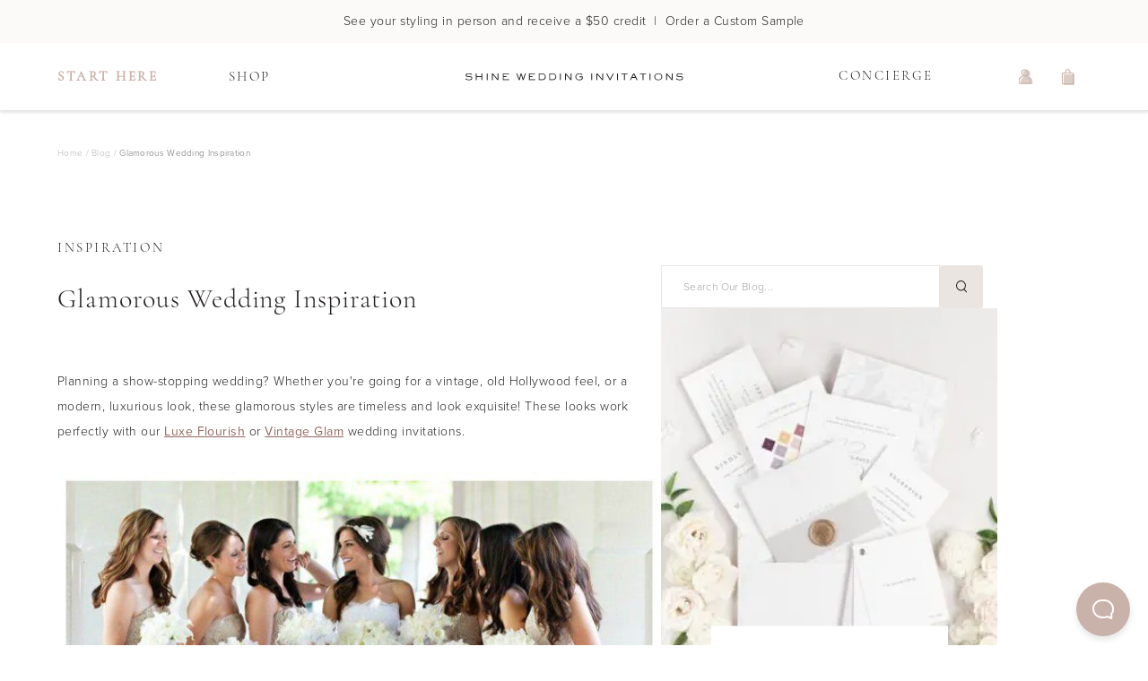

--- FILE ---
content_type: text/html; charset=utf-8
request_url: https://www.shineweddinginvitations.com/blog/glamorous-wedding-inspiration
body_size: 30551
content:
<!DOCTYPE html><html lang="en"><head><meta charSet="utf-8"/><meta name="viewport" content="width=device-width, initial-scale=1.0, shrink-to-fit=no, maximum-scale=1.0"/><meta name="theme-color" content="#fff"/><script type="application/ld+json">{"@context":"https://schema.org","@graph":[{"@type":"Website","name":"Shine Wedding Invitations","url":"https://www.shineweddinginvitations.com","about":"Simple and elegant wedding invitations that stand the test of time. Work with a designer and create your perfect wedding invitation suite."},{"@type":"BlogPosting","headline":"Glamorous Wedding Inspiration","articleBody":"<p>Planning a show-stopping wedding? Whether you're going for a vintage, old Hollywood feel, or a modern, luxurious look, these glamorous styles are timeless and look exquisite! These looks work perfectly with our <a title=\"Luxe Flourish Wedding Invitations\" href=\"https://www.shineweddinginvitations.com//wedding-invitations/luxe-flourish-wedding-invitations\">Luxe Flourish</a> or <a title=\"Vintage Glam Wedding Invitations\" href=\"https://www.shineweddinginvitations.com//wedding-invitations/vintage-glam-wedding-invitations\">Vintage Glam</a> wedding invitations.</p>\n\n<a href=\"https://www.pinterest.com/shinewedding/glamorous-wedding/\"><img style=\"aspect-ratio: 650 / 1393\" src=\"https://static.shineweddinginvitations.com/images/blog/2013/12/Glam-Wedding-Inspiration21.jpg\" alt=\"Glam Wedding Inspiration\" /></a>\n\n<p>A little sparkle, a lot of elegance, it's easy to put a glam spin on the average wedding! You can go all out with Gatsby-like opulence, or just add a bit of luxe here and there with a strand of rhinestones or pearls. We love these little touches, but are drooling over those statement pieces like that bling-ed out gown and jewelry! Despite which level of luxury you're working with, our invitations are sure to compliment your style.</p>\n\n<a href=\"https://www.pinterest.com/shinewedding/glamorous-wedding/\"><img style=\"aspect-ratio: 650 / 929\"  src=\"https://static.shineweddinginvitations.com/images/blog/2013/12/Vintage-Glam-Wedding-Invitations1.jpg\" alt=\"Glam Wedding Invitations\" /></a>\n\n<p>For the glamorous bride, we recommend any of the invitations pictured above, which includes our <a title=\"Vintage Glam Wedding Invitations\" href=\"https://www.shineweddinginvitations.com//wedding-invitations/vintage-glam-wedding-invitations\">Vintage Glam</a>, <a title=\"Luxe Flourish Wedding Invitations\" href=\"https://www.shineweddinginvitations.com//wedding-invitations/luxe-flourish-wedding-invitations\">Luxe Flourish</a>, and <a title=\"Classic Vintage Invitations\" href=\"https://www.shineweddinginvitations.com//wedding-invitations/classic-vintage-wedding-invitations\">Classic Vintage</a> styles. And your wedding certainly doesn't have to be black &amp; white! Add a pop of color to your invitations with our matching belly bands! All of these glamorous wedding invitations are fully customizable and include multiple enclosures and guest addressing options.</p>\n\n<p>For more glamorous wedding inspiration, visit our <a title=\"Glamorours wedding inspiration\" href=\"https://www.pinterest.com/shinewedding/glamorous-wedding/\">pinterest</a> page!</p>","author":{"@type":"Organization","name":"Shine Wedding Invitations","slogan":"Modern Wedding Invitations and Matching Stationery Accessories","url":"https://www.shineweddinginvitations.com","logo":"https://static.shineweddinginvitations.com/icons/Shine-LogoType-Stroke-01.png","contactPoint":[{"@type":"ContactPoint","telephone":"1-800-974-3086","contactType":"customer service"},{"@type":"ContactPoint","email":"hello@shineweddinginvitations.com","contactType":"customer service"}],"sameAs":["https://www.facebook.com/ShineWeddingInvitations/","https://twitter.com/ShineInvitation","https://www.instagram.com/shinewedding/","https://www.pinterest.com/shinewedding/","https://www.shineweddinginvitations.com/"],"address":{"streetAddress":"130 Winton Rd N #10427","addressLocality":"Rochester","addressRegion":"NY","postalCode":"14160","addressCountry":"USA"}},"publisher":{"@type":"Organization","name":"Shine Wedding Invitations","slogan":"Modern Wedding Invitations and Matching Stationery Accessories","url":"https://www.shineweddinginvitations.com","logo":"https://static.shineweddinginvitations.com/icons/Shine-LogoType-Stroke-01.png","contactPoint":[{"@type":"ContactPoint","telephone":"1-800-974-3086","contactType":"customer service"},{"@type":"ContactPoint","email":"hello@shineweddinginvitations.com","contactType":"customer service"}],"sameAs":["https://www.facebook.com/ShineWeddingInvitations/","https://twitter.com/ShineInvitation","https://www.instagram.com/shinewedding/","https://www.pinterest.com/shinewedding/","https://www.shineweddinginvitations.com/"],"address":{"streetAddress":"130 Winton Rd N #10427","addressLocality":"Rochester","addressRegion":"NY","postalCode":"14160","addressCountry":"USA"}},"datePublished":"2013-12-10T23:27:40.000Z","image":"https://static.shineweddinginvitations.com/images/blog/2013/12/Glam-Wedding-Inspiration2.jpg","keywords":"Classic Vintage, Glam Wedding Inspiration, Glamorous, Luxe Flourish, Luxe Wedding Inspiration, Luxury, Timeless Wedding, Vintage, Vintage Glam, Wedding Invitations","url":"https://www.shineweddinginvitations.com/blog/blog/glamorous-wedding-inspiration"}]}</script><meta name="robots" content="index, follow, max-image-preview: large"/><title>Glamorous Wedding Inspiration<!-- --> | Shine Wedding Invitations</title><meta name="title" content="Glamorous Wedding Inspiration"/><meta name="description" content="Planning a show-stopping wedding? Whether you&#x27;re going for a vintage, old Hollywood feel, or a modern, luxurious look, these glamorous..."/><meta name="keywords" content="Classic Vintage, Glam Wedding Inspiration, Glamorous, Luxe Flourish, Luxe Wedding Inspiration, Luxury, Timeless Wedding, Vintage, Vintage Glam, Wedding Invitations"/><meta property="og:type" content="article"/><meta property="og:url" content="https://www.shineweddinginvitations.com/blog/blog/glamorous-wedding-inspiration"/><meta property="og:title" content="Shine Wedding Invitations: Modern Wedding Invitations and Matching Stationery Accessories"/><meta property="og:description" content="Planning a show-stopping wedding? Whether you&#x27;re going for a vintage, old Hollywood feel, or a modern, luxurious look, these glamorous..."/><meta property="og:image" content="https://static.shineweddinginvitations.com/images/blog/2013/12/Glam-Wedding-Inspiration2.jpg"/><meta property="og:tag" content="Classic Vintage"/><meta property="og:tag" content="Glam Wedding Inspiration"/><meta property="og:tag" content="Glamorous"/><meta property="og:tag" content="Luxe Flourish"/><meta property="og:tag" content="Luxe Wedding Inspiration"/><meta property="og:tag" content="Luxury"/><meta property="og:tag" content="Timeless Wedding"/><meta property="og:tag" content="Vintage"/><meta property="og:tag" content="Vintage Glam"/><meta property="og:tag" content="Wedding Invitations"/><meta name="next-head-count" content="24"/><link rel="shortcut icon" href="/favicon.png"/><link rel="preconnect" href="https://static.shineweddinginvitations.com"/><meta name="p:domain_verify" content="944566adb357cb221d791abef36a6e6e"/><link rel="preconnect" data-href="https://use.typekit.net"/><link rel="preconnect" href="https://firebase.googleapis.com"/><meta name="google-site-verification" content="mhJobP6xKRFe14Ta1h5Io9GVmh8LkYu4N_GcTllF7ic"/><link rel="preload" href="/_next/static/css/04b2f60d2d3cd691.css" as="style"/><link rel="stylesheet" href="/_next/static/css/04b2f60d2d3cd691.css" data-n-g=""/><noscript data-n-css=""></noscript><script defer="" nomodule="" src="/_next/static/chunks/polyfills-c67a75d1b6f99dc8.js"></script><script src="/_next/static/chunks/webpack-7d4f950e43ca154e.js" defer=""></script><script src="/_next/static/chunks/framework-f29e48ae95cae5a3.js" defer=""></script><script src="/_next/static/chunks/main-0ea4ad3d0ecaf3fb.js" defer=""></script><script src="/_next/static/chunks/pages/_app-51afba53d67fcba8.js" defer=""></script><script src="/_next/static/chunks/7069-40a9913a32df7d67.js" defer=""></script><script src="/_next/static/chunks/7711-3f49ec63c764b3c7.js" defer=""></script><script src="/_next/static/chunks/5163-303a5018a49ee08b.js" defer=""></script><script src="/_next/static/chunks/215-92c53538ecf10445.js" defer=""></script><script src="/_next/static/chunks/2952-83e003eb1ff6ead9.js" defer=""></script><script src="/_next/static/chunks/2015-9b88807f07b5e48e.js" defer=""></script><script src="/_next/static/chunks/pages/blog/%5BblogPost%5D-8ecb695e73c257bd.js" defer=""></script><script src="/_next/static/jKaJaHMCLuemsKScyS02Q/_buildManifest.js" defer=""></script><script src="/_next/static/jKaJaHMCLuemsKScyS02Q/_ssgManifest.js" defer=""></script><style id="server-side-styles">::-webkit-scrollbar {
  width: 6px;
  height: 6px;
}
::-webkit-scrollbar-thumb {
  background: #dbdbdb;
  border-radius: 4px;
}
::-webkit-scrollbar-track {
  background: #f4f4f4;
  box-shadow: inset 0 0 0.1px rgba(0,0,0,0.3);
  border-radius: 6px;
  -webkit-box-shadow: inset 0 0 0.1px rgba(0,0,0,0.3);
}
body {
  color: #231F20;
  font-size: 14px;
  font-family: proxima-nova, Arial, sans;
  font-weight: 300;
  line-height: 28px;
  letter-spacing: 0.48px;
  background-color: white;
}
ul {
  margin: 0;
}
img {
  line-height: 0;
}
picture {
  display: flex;
  line-height: 0;
}
p, span, button, ul, li {
  color: #231F20;
  font-size: 14px;
  font-family: proxima-nova, Arial, sans;
  font-weight: 300;
  line-height: 28px;
  letter-spacing: 0.48px;
}
h1, h2, h3, h4, h5, h6, p {
  margin: 0;
}
button {
  border: none;
  cursor: pointer;
  margin: 0;
  padding: 0;
  line-height: 0;
  background-color: transparent;
}
button:focus {
  outline-color: #8C8C8C;
}
a {
  color: inherit;
  text-decoration: none;
}
a:focus {
  outline-color: #8C8C8C;
}
option:focus {
  outline-color: #8C8C8C;
}
.firebase-emulator-warning {
  opacity: 0.15;
  pointer-events: none;
}
.root-0-2-77 {}
.centered-0-2-78 {
  text-align: center;
}
.italic-0-2-79 {
  font-style: italic;
}
.underlined-0-2-80 {
  text-decoration: underline;
}
.root-d0-0-2-81 {
  color: #B7B7B7;
  font-size: 10px;
  font-family: proxima-nova, Arial, sans;
  font-weight: 300;
  line-height: 12px;
  letter-spacing: 0.3px;
}
.root-d1-0-2-82 {
  color: #B7B7B7;
  font-size: 10px;
  font-family: proxima-nova, Arial, sans;
  font-weight: 300;
  line-height: 12px;
  letter-spacing: 0.3px;
}
.root-d2-0-2-83 {
  color: #B7B7B7;
  font-size: 10px;
  font-family: proxima-nova, Arial, sans;
  font-weight: 300;
  line-height: 12px;
  letter-spacing: 0.3px;
}
.root-d3-0-2-84 {
  color: #B7B7B7;
  font-size: 10px;
  font-family: proxima-nova, Arial, sans;
  font-weight: 300;
  line-height: 12px;
  letter-spacing: 0.3px;
}
.root-d4-0-2-85 {
  color: #707070;
  font-size: 10px;
  font-family: proxima-nova, Arial, sans;
  font-weight: 300;
  line-height: 12px;
  letter-spacing: 0.3px;
}
.root-d5-0-2-183 {
  color: #8C8C8C;
  font-size: 14px;
  font-family: proxima-nova, Arial, sans;
  font-weight: 300;
  line-height: 28px;
  letter-spacing: 0.48px;
}
.root-d6-0-2-184 {
  color: #8C8C8C;
  font-size: 14px;
  font-family: proxima-nova, Arial, sans;
  font-weight: 300;
  line-height: 28px;
  letter-spacing: 0.48px;
}
.root-d7-0-2-185 {
  color: #8C8C8C;
  font-size: 14px;
  font-family: proxima-nova, Arial, sans;
  font-weight: 300;
  line-height: 28px;
  letter-spacing: 0.48px;
}
.root-d8-0-2-186 {
  color: #8C8C8C;
  font-size: 14px;
  font-family: proxima-nova, Arial, sans;
  font-weight: 300;
  line-height: 28px;
  letter-spacing: 0.48px;
}
.root-d9-0-2-187 {
  color: #8C8C8C;
  font-size: 14px;
  font-family: proxima-nova, Arial, sans;
  font-weight: 300;
  line-height: 28px;
  letter-spacing: 0.48px;
}
.root-d10-0-2-189 {
  color: #8C8C8C;
  font-size: 14px;
  font-family: proxima-nova, Arial, sans;
  font-weight: 300;
  line-height: 28px;
  letter-spacing: 0.48px;
}
.root-d11-0-2-190 {
  color: #8C8C8C;
  font-size: 14px;
  font-family: proxima-nova, Arial, sans;
  font-weight: 300;
  line-height: 28px;
  letter-spacing: 0.48px;
}
.root-d12-0-2-191 {
  color: #8C8C8C;
  font-size: 14px;
  font-family: proxima-nova, Arial, sans;
  font-weight: 300;
  line-height: 28px;
  letter-spacing: 0.48px;
}
.root-d13-0-2-192 {
  color: #8C8C8C;
  font-size: 14px;
  font-family: proxima-nova, Arial, sans;
  font-weight: 300;
  line-height: 28px;
  letter-spacing: 0.48px;
}
.root-d14-0-2-193 {
  color: #8C8C8C;
  font-size: 14px;
  font-family: proxima-nova, Arial, sans;
  font-weight: 300;
  line-height: 28px;
  letter-spacing: 0.48px;
}
.root-d15-0-2-194 {
  color: #8C8C8C;
  font-size: 14px;
  font-family: proxima-nova, Arial, sans;
  font-weight: 300;
  line-height: 28px;
  letter-spacing: 0.48px;
}
.root-d16-0-2-195 {
  color: #8C8C8C;
  font-size: 14px;
  font-family: proxima-nova, Arial, sans;
  font-weight: 300;
  line-height: 28px;
  letter-spacing: 0.48px;
}
.root-d17-0-2-197 {
  color: #8C8C8C;
  font-size: 14px;
  font-family: proxima-nova, Arial, sans;
  font-weight: 300;
  line-height: 28px;
  letter-spacing: 0.48px;
}
.root-d18-0-2-198 {
  color: #8C8C8C;
  font-size: 14px;
  font-family: proxima-nova, Arial, sans;
  font-weight: 300;
  line-height: 28px;
  letter-spacing: 0.48px;
}
.root-d19-0-2-200 {
  color: #8C8C8C;
  font-size: 14px;
  font-family: proxima-nova, Arial, sans;
  font-weight: 300;
  line-height: 28px;
  letter-spacing: 0.48px;
}
.root-d20-0-2-201 {
  color: #8C8C8C;
  font-size: 14px;
  font-family: proxima-nova, Arial, sans;
  font-weight: 300;
  line-height: 28px;
  letter-spacing: 0.48px;
}
.root-d21-0-2-202 {
  color: #8C8C8C;
  font-size: 14px;
  font-family: proxima-nova, Arial, sans;
  font-weight: 300;
  line-height: 28px;
  letter-spacing: 0.48px;
}
.root-0-2-97 {
  color: #231F20;
  width: fit-content;
  cursor: pointer;
  display: flex;
  padding: 0 24px;
  position: relative;
  min-height: 56px;
  align-items: center;
  flex-shrink: 0;
  border-radius: 3px;
  justify-content: center;
  text-decoration: none;
}
.root-0-2-97.short-0-2-105 {
  min-height: 48px;
}
.root-0-2-97 span {
  text-decoration: none;
}
.root-0-2-97:disabled {
  opacity: 0.5;
  pointer-events: none;
}
.sand-0-2-98 {
  transition: all 300ms ease;
  background-color: #DACEC7;
}
.sand-0-2-98 .text-0-2-103, .sand-0-2-98 .hoverText-0-2-104 {
  font-size: 13px;
  transition: all 300ms ease;
  font-family: proxima-nova, Arial, sans;
  font-weight: 300;
  line-height: 16px;
  letter-spacing: 2.21px;
  text-transform: uppercase;
}
.sand-0-2-98.bold-0-2-106 .text-0-2-103 {
  font-weight: 400;
}
.sand-0-2-98 .hoverText-0-2-104 {
  color: #ffffff;
  font-weight: 400;
}
@media (hover: hover) {
  .sand-0-2-98:hover {
    background-color: #C9B2AA;
  }
  .sand-0-2-98:hover .text-0-2-103 {
    opacity: 0;
  }
  .sand-0-2-98:hover .hoverText-0-2-104 {
    opacity: 1;
  }
}
  .sand-0-2-98 .hoverText-0-2-104 path {
    fill: #ffffff;
  }
  .pinot-0-2-99 {
    transition: all 300ms ease;
    background-color: #95665E;
  }
  .pinot-0-2-99 .text-0-2-103, .pinot-0-2-99 .hoverText-0-2-104 {
    color: white;
    font-size: 13px;
    transition: all 300ms ease;
    font-family: proxima-nova, Arial, sans;
    font-weight: 300;
    line-height: 16px;
    letter-spacing: 2.21px;
    text-transform: uppercase;
  }
  .pinot-0-2-99.bold-0-2-106 .text-0-2-103 {
    font-weight: 400;
  }
  .pinot-0-2-99 .hoverText-0-2-104 {
    color: #ffffff;
    font-weight: 400;
  }
@media (hover: hover) {
  .pinot-0-2-99:hover {
    background-color: #B49189;
  }
  .pinot-0-2-99:hover .text-0-2-103 {
    opacity: 0;
  }
  .pinot-0-2-99:hover .hoverText-0-2-104 {
    opacity: 1;
  }
}
  .pinot-0-2-99 .hoverText-0-2-104 path {
    fill: #ffffff;
  }
  .ballerina-0-2-100 {
    transition: all 300ms ease;
    background-color: #F8F6F5;
  }
  .ballerina-0-2-100 .text-0-2-103, .ballerina-0-2-100 .hoverText-0-2-104 {
    font-size: 14px;
    transition: all 300ms ease;
    font-family: proxima-nova, Arial, sans;
    font-weight: 300;
    line-height: 28px;
    letter-spacing: 0.48px;
  }
  .ballerina-0-2-100 .hoverText-0-2-104 {
    color: #ffffff;
    font-weight: 400;
  }
@media (hover: hover) {
  .ballerina-0-2-100:hover {
    background-color: #C9B2AA;
  }
  .ballerina-0-2-100:hover .text-0-2-103 {
    opacity: 0;
  }
  .ballerina-0-2-100:hover .hoverText-0-2-104 {
    opacity: 1;
  }
}
  .ballerina-0-2-100 .hoverText-0-2-104 path {
    fill: #ffffff;
  }
  .primrose-0-2-101 {
    transition: all 300ms ease;
    background-color: #EAE5E1;
  }
  .primrose-0-2-101 &gt; span {
    font-size: 14px;
    font-family: proxima-nova, Arial, sans;
    font-weight: 300;
    line-height: 28px;
    letter-spacing: 0.48px;
  }
  .primrose-0-2-101 .hoverText-0-2-104 {
    color: #ffffff;
    font-weight: 400;
  }
@media (hover: hover) {
  .primrose-0-2-101:hover {
    background-color: #C9B2AA;
  }
  .primrose-0-2-101:hover .text-0-2-103 {
    opacity: 0;
  }
  .primrose-0-2-101:hover .hoverText-0-2-104 {
    opacity: 1;
  }
}
  .primrose-0-2-101 .hoverText-0-2-104 path {
    fill: #ffffff;
  }
  .primrose-0-2-101.uppercase-0-2-107 &gt; span {
    font-size: 13px;
    font-family: proxima-nova, Arial, sans;
    font-weight: 300;
    line-height: 16px;
    letter-spacing: 2.21px;
    text-transform: uppercase;
  }
  .white-0-2-102 {
    border: 1px solid #EAE5E1;
    transition: all 300ms ease;
    background-color: #ffffff;
  }
  .white-0-2-102 &gt; span {
    font-size: 14px;
    font-family: proxima-nova, Arial, sans;
    font-weight: 300;
    line-height: 28px;
    letter-spacing: 0.48px;
  }
@media (hover: hover) {
  .white-0-2-102:hover {
    background-color: #EAE5E1;
  }
}
  .white-0-2-102.uppercase-0-2-107 &gt; span {
    font-size: 13px;
    font-family: proxima-nova, Arial, sans;
    font-weight: 300;
    line-height: 16px;
    letter-spacing: 2.21px;
    text-transform: uppercase;
  }
  .text-0-2-103 {
    white-space: nowrap;
  }
  .hoverText-0-2-104 {
    top: 50%;
    left: 50%;
    opacity: 0;
    position: absolute;
    transform: translate(-50%, -50%);
    white-space: nowrap;
  }
  .root-0-2-206 {
    position: relative;
  }
  .content-0-2-207 {
    display: flex;
    flex-direction: column;
  }
@media only screen and (max-width: 767px) {
  .content-0-2-207 {
    padding: 72px 40px;
    position: relative;
  }
}
@media only screen and (min-width: 768px) and (max-width: 1152px) {
  .content-0-2-207 {
    padding: 72px 40px;
    position: relative;
  }
}
@media only screen and (min-width: 1152px) {
  .content-0-2-207 {
    padding: 72px;
    position: relative;
  }
}
  .closeButton-0-2-208 {
    top: 0;
    right: 0;
    width: 48px;
    height: 48px;
    display: flex;
    z-index: 1;
    position: absolute;
    align-items: center;
    justify-content: center;
  }
  .title-0-2-209 {
    margin-bottom: 56px;
  }
  .form-0-2-210 {
    gap: 24px;
    display: grid;
    margin-top: 48px;
    grid-template-columns: 100%;
  }
  .form-0-2-210 &gt; * {
    width: 100%;
  }
  .fullWidth-0-2-213 {
    grid-column: 1 / -1;
  }
  .bottomThirdPartyButtonsContainer-0-2-214 {
    margin-top: 40px;
  }
  .bottomThirdPartyButtonsContainer-0-2-214 .thirdPartyButtonsContainer-0-2-215 {
    margin-top: 24px;
  }
@media only screen and (max-width: 767px) {
  .thirdPartyButtonsContainer-0-2-215 {
    gap: 16px;
    width: 100%;
    display: flex;
    flex-direction: column;
  }
}
@media only screen and (min-width: 768px) and (max-width: 1152px) {
  .thirdPartyButtonsContainer-0-2-215 {
    gap: 16px;
    width: 100%;
    display: flex;
    flex-direction: column;
  }
}
@media only screen and (min-width: 1152px) {
  .thirdPartyButtonsContainer-0-2-215 {
    gap: 16px;
    width: 100%;
    display: flex;
    flex-direction: row;
  }
  .thirdPartyButtonsContainer-0-2-215 &gt; * {
    width: 100%;
  }
}
  .thirdPartyButton-0-2-216 {
    gap: 8px;
    color: #8C8C8C;
    border: thin solid #EAE5E1;
    height: 56px;
    display: flex;
    font-size: 16px;
    align-items: center;
    font-family: proxima-nova, Arial, sans;
    font-weight: bold;
    line-height: 32px;
    border-radius: 5px;
    letter-spacing: 0.54px;
    justify-content: center;
  }
  .checkbox-0-2-217 {
    margin: 0 auto;
  }
  .emailContainer-0-2-218 {
    margin-top: 40px;
  }
  .emailContainer-0-2-218 p {
    margin-bottom: 24px;
  }
  .emailContainer-0-2-218 .nextButton-0-2-221 {
    margin-top: 16px;
  }
  .passwordCriteraContainer-0-2-220 {
    gap: 14px;
    display: flex;
    margin-top: 16px;
    margin-bottom: 24px;
  }
  .nextButton-0-2-221 {
    width: 100%;
  }
  #beacon-container .Beacon .is-mobile {
    z-index: 1300;
    box-shadow: none;
    background-color: #C9B2A9;
  }
  .hideBeacon-0-2-1 {
    display: none;
  }
  .root-0-2-20 {  }
  .centered-0-2-21 {
    text-align: center;
  }
  .italic-0-2-22 {
    font-style: italic;
  }
  .root-d0-0-2-23 {
    color: #231F20;
    font-size: 15px;
    font-family: proxima-nova, Arial, sans;
    font-weight: 300;
    line-height: 18px;
    letter-spacing: 2.55px;
    text-transform: uppercase;
  }
  .root-d1-0-2-24 {
    color: #231F20;
    font-size: 13px;
    font-family: proxima-nova, Arial, sans;
    font-weight: 300;
    line-height: 16px;
    letter-spacing: 2.21px;
    text-transform: uppercase;
  }
  .root-0-2-18 {
    top: 8px;
    left: -1px;
    border: 1px solid #EAE5E1;
    padding: 12px;
    z-index: 1010;
    position: fixed;
    transform: translateX(-110%);
    transition: transform 500ms;
    background-color: white;
  }
  .root-0-2-18.show-0-2-19 {
    transform: translateX(0);
  }
  .root-0-2-18 button {
    display: flex;
    padding: 4px;
    align-items: center;
    justify-content: center;
  }
  .root-0-2-18 button img {
    margin-right: 8px;
  }
  .root-0-2-51 {  }
  .centered-0-2-52 {
    text-align: center;
  }
  .italic-0-2-53 {
    font-style: italic;
  }
  .root-d0-0-2-54 {
    color: #C9B2AA;
    font-size: 15px;
    font-family: cormorant-garamond, Garamond, serif;
    font-weight: 600;
    line-height: 28px;
    letter-spacing: 2.55px;
    text-transform: uppercase;
  }
  .root-d1-0-2-55 {
    color: #231F20;
    font-size: 15px;
    font-family: cormorant-garamond, Garamond, serif;
    font-weight: 300;
    line-height: 28px;
    letter-spacing: 2.55px;
    text-transform: uppercase;
  }
  .root-d2-0-2-56 {
    color: #231F20;
    font-size: 15px;
    font-family: cormorant-garamond, Garamond, serif;
    font-weight: 300;
    line-height: 28px;
    letter-spacing: 2.55px;
    text-transform: uppercase;
  }
  .root-d3-0-2-181 {
    color: #231F20;
    font-size: 15px;
    font-family: cormorant-garamond, Garamond, serif;
    font-weight: 300;
    line-height: 28px;
    letter-spacing: 2.55px;
    text-transform: uppercase;
  }
  .root-d4-0-2-188 {
    color: #231F20;
    font-size: 15px;
    font-family: cormorant-garamond, Garamond, serif;
    font-weight: 300;
    line-height: 28px;
    letter-spacing: 2.55px;
    text-transform: uppercase;
  }
  .root-d5-0-2-196 {
    color: #231F20;
    font-size: 15px;
    font-family: cormorant-garamond, Garamond, serif;
    font-weight: 300;
    line-height: 28px;
    letter-spacing: 2.55px;
    text-transform: uppercase;
  }
  .root-d6-0-2-199 {
    color: #231F20;
    font-size: 15px;
    font-family: cormorant-garamond, Garamond, serif;
    font-weight: 300;
    line-height: 28px;
    letter-spacing: 2.55px;
    text-transform: uppercase;
  }
  .root-0-2-32 {
    width: fit-content;
    height: 61px;
  }
  .root-0-2-32 img {
    top: 50%;
    left: 50%;
    position: absolute;
    transform: translate(-50%, -50%);
    transition: opacity 400ms;
  }
  .root-0-2-32 .logoImage-0-2-34 {
    opacity: 0;
  }
  .root-0-2-32 .logoText-0-2-35 {
    opacity: 1;
  }
  .root-0-2-32.shrink-0-2-33 .logoImage-0-2-34 {
    opacity: 1;
  }
  .root-0-2-32.shrink-0-2-33 .logoText-0-2-35 {
    opacity: 0;
  }
  .root-0-2-27 {
    width: 100%;
    height: 80px;
    display: flex;
    z-index: 1199;
    box-shadow: 0px 2px 3px rgba(0, 0, 0, 0.1);
    min-height: 80px;
    transition: all 400ms;
    align-items: center;
    justify-content: space-between;
    background-color: white;
  }
@media only screen and (max-width: 767px) {
  .root-0-2-27 {
    padding: 8px 24px;
  }
}
@media only screen and (min-width: 768px) and (max-width: 1152px) {
  .root-0-2-27 {
    padding: 8px calc(50vw - 312px);
  }
}
  .sticky-0-2-28 {
    top: 0;
    position: fixed;
  }
  .showOffer-0-2-29 {
    top: 48px;
  }
  .shrink-0-2-30 {
    height: 60px;
    min-height: 60px;
  }
  .root-0-2-31 {
    width: 48px;
    height: 48px;
  }
  .navigationMenuIcon-0-2-25 {
    position: relative;
  }
@media only screen and (max-width: 767px) {
  .navigationMenuIcon-0-2-25 {
    left: -17px;
  }
}
@media only screen and (min-width: 768px) and (max-width: 1152px) {
  .navigationMenuIcon-0-2-25 {
    left: -17px;
  }
}
  .shoppingCartIcon-0-2-26 {
    position: relative;
  }
@media only screen and (max-width: 767px) {
  .shoppingCartIcon-0-2-26 {
    right: -17px;
  }
}
@media only screen and (min-width: 768px) and (max-width: 1152px) {
  .shoppingCartIcon-0-2-26 {
    right: -17px;
  }
}
  .root-0-2-59 {  }
  .drawerContent-0-2-60 {
    top: 50px;
    left: 0;
    width: 100%;
    display: flex;
    position: absolute;
    justify-content: space-between;
    background-color: white;
  }
  .getStartedImageContainer-0-2-61 {  }
  .root-d0-0-2-62 {
    top: 100%;
    width: 100vw;
    z-index: 1298;
    overflow: hidden;
    position: absolute;
    box-shadow: 0px 3px 6px rgba(0,0,0,0.16), inset 0px 3px 6px rgba(0,0,0,0.16);
    background-color: white;
  }
  .root-d0-0-2-62 #desktop-store-header-drawer {
    margin: 0 auto;
    position: relative;
    max-width: 1152px;
    min-height: 0;
    transition: min-height 0ms;
  }
  .root-d0-0-2-62 img {
    object-fit: cover;
  }
  .root-0-2-57 {
    width: 48px;
    height: 48px;
    position: relative;
  }
  .badge-0-2-58 {
    top: 50%;
    left: 50%;
    width: 7px;
    height: 7px;
    position: absolute;
    transform: translate(5px, -11px);
    border-radius: 50%;
    background-color: #95665E;
  }
  .root-0-2-42 {
    width: 1152px;
    margin: 0 auto;
    display: flex;
    position: relative;
    align-items: center;
    justify-content: space-between;
    background-color: white;
  }
  .flex-0-2-43 {
    width: 100%;
    display: flex;
    position: relative;
    align-items: center;
    justify-content: space-between;
  }
  .flex-0-2-43 &gt; #get-started {
    width: 190.63px;
    height: 28px;
    display: block;
    text-decoration: none;
  }
  .flex-0-2-43 &gt; #shop {
    width: 127.33px;
    height: 28px;
    display: block;
    text-decoration: none;
  }
  .left-0-2-44 {
    text-align: left;
  }
  .right-0-2-45 {
    text-align: right;
  }
  .spacer-0-2-46 {
    flex: 5;
  }
  .logo-0-2-47 {
    top: 50%;
    left: 50%;
    width: 282px;
    height: 50px;
    position: absolute;
    transform: translate(-50%, -50%);
  }
  .buttonGroup-0-2-48 {
    width: 175px;
    height: 48px;
    position: relative;
    flex-grow: 0;
  }
  .shoppingCartButton-0-2-49 {
    top: 0;
    right: 0;
    width: 48px;
    height: 48px;
    position: absolute;
  }
  .shoppingCartButton-0-2-49 &gt; img {
    top: 50%;
    left: 50%;
    position: absolute;
    transform: translate(-50%, -50%);
  }
  .loginButton-0-2-50 {
    top: 0;
    right: 48px;
    width: 48px;
    height: 48px;
    position: absolute;
  }
  .loginButton-0-2-50 &gt; img {
    top: 50%;
    left: 50%;
    position: absolute;
    transform: translate(-50%, -50%);
  }
  .root-0-2-36 {
    width: 100vw;
    display: flex;
    z-index: 1201;
    box-shadow: 0px 2px 3px rgba(0, 0, 0, 0.1);
    min-height: 76px;
    transition: min-height 300ms;
    align-items: center;
    border-bottom: 1px solid #e2e2e2;
    justify-content: center;
    background-color: white;
  }
  .root-0-2-36.shrink-0-2-37 {
    min-height: 54px;
  }
  .drawer-0-2-39 {
    top: 100%;
    left: 0;
    position: absolute;
  }
  .sticky-0-2-40 {
    top: 0;
    left: 0;
    position: fixed;
  }
  .showOffer-0-2-41 {
    top: 48px;
  }
  .root-0-2-8 {
    top: 0;
    left: 0;
    width: 100vw;
    height: 48px;
    display: flex;
    z-index: 1199;
    position: fixed;
    align-items: center;
    justify-content: center;
    background-color: #FBFAF9;
  }
@media only screen and (max-width: 767px) {
  .root-0-2-8 .wideScreenLink-0-2-17 {
    display: none;
  }
}
@media only screen and (min-width: 768px) and (max-width: 1152px) {
  .root-0-2-8 .narrowScreenLink-0-2-16 {
    display: none;
  }
}
@media only screen and (min-width: 1152px) {
  .root-0-2-8 .narrowScreenLink-0-2-16 {
    display: none;
  }
}
@media only screen and (max-width: 767px) {
  .text-0-2-9 {
    font-size: 12px;
    font-family: proxima-nova, Arial, sans;
    font-weight: 300;
    line-height: 22px;
    letter-spacing: 0.36px;
  }
}
@media only screen and (min-width: 768px) and (max-width: 1152px) {
  .text-0-2-9 {
    font-size: 14px;
    font-family: proxima-nova, Arial, sans;
    font-weight: 300;
    line-height: 28px;
    letter-spacing: 0.48px;
  }
}
@media only screen and (min-width: 1152px) {
  .text-0-2-9 {
    font-size: 14px;
    font-family: proxima-nova, Arial, sans;
    font-weight: 300;
    line-height: 28px;
    letter-spacing: 0.48px;
  }
}
@media only screen and (max-width: 767px) {
  .link-0-2-10 {
    color: #95665E;
    font-size: 12px;
    font-family: proxima-nova, Arial, sans;
    font-weight: 500;
    line-height: 22px;
    letter-spacing: 0.36px;
    text-decoration: underline;
  }
}
@media only screen and (min-width: 768px) and (max-width: 1152px) {
  .link-0-2-10 {
    color: #95665E;
    font-size: 14px;
    font-family: proxima-nova, Arial, sans;
    font-weight: 500;
    line-height: 28px;
    letter-spacing: 0.48px;
    text-decoration: underline;
  }
}
@media only screen and (min-width: 1152px) {
  .link-0-2-10 {
    color: #95665E;
    font-size: 14px;
    font-family: proxima-nova, Arial, sans;
    font-weight: 500;
    line-height: 28px;
    letter-spacing: 0.48px;
    text-decoration: underline;
  }
}
  .closeButton-0-2-11 {
    top: 0;
    left: 0;
    width: 48px;
    height: 48px;
    display: flex;
    position: absolute;
    align-items: center;
    justify-content: center;
  }
  .leftArrow-0-2-12 {
    top: 0;
    left: 48px;
    width: 26px;
    height: 48px;
    display: flex;
    position: absolute;
    align-items: center;
    justify-content: center;
  }
  .leftArrow-0-2-12 svg {
    transform: rotate(180deg);
  }
@media only screen and (max-width: 767px) {
  .leftArrow-0-2-12 {
    display: none;
  }
}
  .rightArrow-0-2-13 {
    top: 0;
    left: 74px;
    width: 26px;
    height: 48px;
    display: flex;
    position: absolute;
    align-items: center;
    justify-content: center;
  }
@media only screen and (max-width: 767px) {
  .rightArrow-0-2-13 {
    display: none;
  }
}
  .content-0-2-14 {
    top: 50%;
    left: 50%;
    position: absolute;
    transform: translate(-50%, -50%);
    white-space: pre;
  }
  .countdown-0-2-15 {
    color: #95665E;
    font-weight: 700;
  }
@media only screen and (max-width: 767px) {
  .placeholder-0-2-2 {
    height: 80px;
    display: block;
  }
  .placeholder-0-2-2.showOffer-0-2-4 {
    height: 128px;
  }
}
@media only screen and (min-width: 768px) and (max-width: 1152px) {
  .placeholder-0-2-2 {
    height: 80px;
    display: block;
  }
  .placeholder-0-2-2.showOffer-0-2-4 {
    height: 128px;
  }
}
@media only screen and (min-width: 1152px) {
  .placeholder-0-2-2 {
    height: 76px;
    display: block;
  }
  .placeholder-0-2-2.showOffer-0-2-4 {
    height: 124px;
  }
}
@media only screen and (max-width: 767px) {
  .root-0-2-3 .desktopStoreHeader-0-2-7 {
    display: none;
  }
}
@media only screen and (min-width: 768px) and (max-width: 1152px) {
  .root-0-2-3 .desktopStoreHeader-0-2-7 {
    display: none;
  }
}
@media only screen and (min-width: 1152px) {
  .root-0-2-3 .mobileStoreHeader-0-2-6 {
    display: none;
  }
}
  .root-0-2-203 {
    width: 100%;
    height: 46px;
    display: flex;
    position: relative;
    align-items: center;
    justify-content: center;
    background-color: #FBFAF9;
  }
  .root-0-2-203 &gt; :first-of-type {
    margin-right: 1ch;
  }
  .copyright-0-2-204 {
    font-size: 10px;
    font-family: cormorant-garamond, Garamond, serif;
    line-height: 11px;
    letter-spacing: 1.7px;
  }
  .brand-0-2-205 {
    font-size: 9px;
    font-family: cormorant-garamond, Garamond, serif;
    line-height: 11px;
    letter-spacing: 1.53px;
  }
  .root-0-2-182 {
    margin: 0;
    padding: 0;
    list-style-type: none;
  }
  .root-0-2-182 span {
    line-height: 36px;
  }
  .root-0-2-182 &gt; li:last-child {
    margin-bottom: 24px;
  }
@media only screen and (max-width: 767px) {
  .root-0-2-176 {
    margin-bottom: 56px;
  }
}
@media only screen and (min-width: 768px) and (max-width: 1152px) {
  .root-0-2-176 {
    margin-bottom: 56px;
  }
}
  .accordionWrapper-0-2-177 {
    border: 1px solid #EAE5E1;
    border-left: 0;
    border-right: 0;
  }
@media only screen and (max-width: 767px) {
  .accordionWrapper-0-2-177 .MuiAccordionDetails-root {
    padding: 0 24px;
  }
  .accordionWrapper-0-2-177 .MuiAccordionSummary-root {
    padding: 0 24px;
  }
}
@media only screen and (min-width: 768px) and (max-width: 1152px) {
  .accordionWrapper-0-2-177 .MuiAccordionDetails-root {
    padding: 0 calc(50vw - 312px);
  }
  .accordionWrapper-0-2-177 .MuiAccordionSummary-root {
    padding: 0 calc(50vw - 312px);
  }
}
  .contactSection-0-2-178 {
    padding: 24px;
  }
@media only screen and (min-width: 768px) and (max-width: 1152px) {
  .contactSection-0-2-178 {
    padding-left: calc(50vw - 312px);
  }
}
@media only screen and (max-width: 767px) {
  .contactSection-0-2-178 {
    padding-left: 24px;
  }
}
  .contactSection-0-2-178 li {
    line-height: 14px;
  }
  .contactSection-0-2-178 ul {
    margin: 0;
    padding: 0;
    list-style-type: none;
  }
  .contactSection-0-2-178 &gt; ul &gt; li &gt; ul {
    margin-top: 24px;
  }
  .contactSection-0-2-178 &gt; ul &gt; li &gt; ul &gt; li:not(:last-of-type) {
    margin-bottom: 16px;
  }
  .linkWithIcon-0-2-179 {
    left: 36px;
    width: fit-content;
    position: relative;
  }
  .linkWithIcon-0-2-179 &gt; img {
    top: 50%;
    left: -16px;
    position: absolute;
    transform: translate(-100%, -50%);
  }
  .linkWithIcon-0-2-179 .linkComponent-0-2-180 {
    display: flex;
    max-height: 14px;
    align-items: center;
    flex-direction: column;
    justify-content: center;
  }
  .root-0-2-114 {
    color: #C9B2AA;
    width: 48px;
    border: 1px solid #EAE5E1;
    cursor: pointer;
    height: 64px;
    display: flex;
    align-items: center;
    border-radius: 3px;
    justify-content: center;
    background-color: #ffffff;
  }
  .left-0-2-115 {
    transform: scaleX(-1);
  }
  .root-0-2-174 {
    position: relative;
  }
  .picture-0-2-175 {
    width: 100%;
  }
  .root-0-2-161 {
    display: flex;
    overflow: hidden;
    position: relative;
    border-radius: 10px;
    flex-direction: column;
    background-color: transparent;
  }
  .topContent-0-2-162 {
    gap: 8px 8px;
    display: grid;
    padding: 24px;
    max-width: 327px;
    background-color: #ffffff;
    grid-template-rows: 137px 56px;
    grid-template-columns: 109px auto;
  }
  .bottomContent-0-2-163 {
    max-width: 327px;
    margin-top: 8px;
    background-color: #ffffff;
  }
  .bottomContent-0-2-163 &gt; img {
    width: 100%;
  }
  .paragraph-0-2-164 {
    height: 120px;
    overflow: hidden;
    margin-top: 16px;
  }
  .paragraph-0-2-164.showMore-0-2-165 {
    height: auto;
  }
  .paddedContent-0-2-166 {
    padding: 0px 24px 24px;
  }
  .arrowButton-0-2-167 {
    top: 50%;
    position: absolute;
    transform: translateY(-50%);
  }
  .arrowButtonLeft-0-2-168 {
    left: 0;
  }
  .arrowButtonRight-0-2-169 {
    right: 0;
  }
  .callToAction-0-2-170 {
    width: 100%;
    grid-column: 1 / span 2;
  }
  .callToAction-0-2-170 * {
    width: 100%;
  }
  .readMoreButton-0-2-171 {
    color: #95665E;
    font-weight: 500;
    text-decoration: underline;
  }
  .closeDialogButton-0-2-172 {
    top: 0;
    right: 0;
    width: 48px;
    height: 48px;
    display: flex;
    position: absolute;
    align-items: center;
    justify-content: center;
  }
  .description-0-2-173 {
    display: flex;
    flex-direction: column;
    justify-content: center;
  }
  .scrollBarHider-0-2-157 {
    width: 100%;
    height: 190px;
    overflow: hidden;
  }
  .scrollArea-0-2-158 {
    width: 100%;
    height: 220px;
    overflow-x: scroll;
  }
  .overflowContent-0-2-159 {
    width: fit-content;
    display: flex;
    padding: 0 24px 0;
  }
@media only screen and (min-width: 768px) and (max-width: 1152px) {
  .overflowContent-0-2-159 {
    padding: 0 72px 0;
  }
}
  .overflowContent-0-2-159 &gt; * {
    width: 141px;
    margin-right: 16px;
  }
  .overflowContent-0-2-159 &gt; *:last-child {
    margin-right: 0;
  }
  .overflowContent-0-2-159 &gt; * img {
    width: 141px;
  }
  .post-0-2-160 {
    width: 141px;
  }
@media only screen and (max-width: 767px) {
  .root-0-2-156 {
    text-align: center;
    padding-top: 48px;
    padding-bottom: 56px;
  }
  .root-0-2-156 h2 {
    font-size: 23px;
    font-family: cormorant-garamond, Garamond, serif;
    font-weight: 300;
    line-height: 30px;
    margin-bottom: 16px;
    letter-spacing: 0.57px;
  }
  .root-0-2-156 p {
    width: 200px;
    margin: 0 auto;
    margin-bottom: 32px;
  }
}
@media only screen and (min-width: 768px) and (max-width: 1152px) {
  .root-0-2-156 {
    text-align: center;
    padding-top: 48px;
    padding-bottom: 56px;
  }
  .root-0-2-156 h2 {
    font-size: 23px;
    font-family: cormorant-garamond, Garamond, serif;
    font-weight: 300;
    line-height: 30px;
    margin-bottom: 16px;
    letter-spacing: 0.57px;
  }
  .root-0-2-156 p {
    margin-bottom: 32px;
  }
}
@media only screen and (min-width: 1152px) {
  .root-0-2-156 {
    width: 1152px;
    margin: 0 auto;
    text-align: center;
    padding-top: 128px;
    padding-bottom: 128px;
  }
  .root-0-2-156 h2 {
    font-size: 30px;
    font-family: cormorant-garamond, Garamond, serif;
    font-weight: 300;
    line-height: 40px;
    margin-bottom: 24px;
    letter-spacing: 0.9px;
  }
  .root-0-2-156 p {
    font-size: 16px;
    font-family: proxima-nova, Arial, sans;
    font-weight: 300;
    line-height: 32px;
    margin-bottom: 64px;
    letter-spacing: 0.54px;
  }
}
  .root-0-2-117 {
    gap: 16px;
    width: 100%;
    display: flex;
    scroll-margin-top: 123px;
  }
  .searchInput-0-2-118 {
    font-size: 12px;
    font-family: proxima-nova, Arial, sans;
    font-weight: 300;
    line-height: 22px;
    letter-spacing: 0.36px;
  }
  .searchButton-0-2-119 {
    width: 48px;
    height: 48px;
    border-radius: 3px;
    background-color: #EAE5E1;
  }
  .searchIcon-0-2-120 {
    width: 12.516px;
    height: 13.172px;
  }
  .root-0-2-86 {
    margin-top: 17px;
    background-color: #FBFAF9;
  }
  .content-0-2-87 {
    gap: 83px;
    display: flex;
    align-items: center;
    padding-top: 40px;
    padding-bottom: 40px;
    justify-content: center;
  }
@media only screen and (min-width: 768px) and (max-width: 1152px) {
  .content-0-2-87 {
    padding-left: 72px;
    justify-content: flex-start;
  }
}
@media only screen and (max-width: 767px) {
  .content-0-2-87 {
    gap: 24px;
    padding-left: 24px;
    padding-right: 24px;
    padding-bottom: 32px;
    justify-content: flex-start;
  }
}
  .productImage-0-2-88 {
    width: 170px;
    aspect-ratio: 0.8;
  }
@media only screen and (max-width: 767px) {
  .productImage-0-2-88 {
    width: 114px;
  }
}
  .adContent-0-2-89 {
    display: flex;
    align-items: center;
    flex-direction: column;
  }
@media only screen and (max-width: 767px) {
  .adContent-0-2-89 {
    align-items: flex-start;
  }
}
  .adTitle-0-2-90 {
    color: #231F20;
    font-size: 23px;
    font-family: cormorant-garamond, Garamond, serif;
    font-weight: 300;
    line-height: 30px;
    margin-bottom: 9px;
    letter-spacing: 0.57px;
  }
@media only screen and (max-width: 767px) {
  .adTitle-0-2-90 {
    font-size: 18px;
    font-family: cormorant-garamond, Garamond, serif;
    font-weight: 300;
    line-height: 22px;
    letter-spacing: 0.36px;
  }
}
  .adDetails-0-2-91 {
    color: #231F20;
    display: flex;
    font-size: 14px;
    align-items: center;
    font-family: proxima-nova, Arial, sans;
    font-weight: 300;
    line-height: 28px;
    margin-bottom: 19px;
    flex-direction: column;
    letter-spacing: 0.48px;
  }
@media only screen and (max-width: 767px) {
  .adDetails-0-2-91 {
    align-items: flex-start;
  }
}
  .ctaDesktopTablet-0-2-92 {
    width: 100%;
    display: block;
  }
@media only screen and (max-width: 767px) {
  .ctaDesktopTablet-0-2-92 {
    display: none;
  }
}
  .ctaDesktopTablet-0-2-92 &gt; div {
    width: 100%;
  }
  .ctaMobile-0-2-93 {
    display: none;
    padding-left: 24px;
    padding-right: 24px;
  }
@media only screen and (max-width: 767px) {
  .ctaMobile-0-2-93 {
    display: block;
    background-color: #FBFAF9;
  }
  .ctaMobile-0-2-93 a, .ctaMobile-0-2-93 div {
    width: 100%;
  }
}
  .freeSampleLinkDesktop-0-2-94 {
    color: #95665E;
    font-size: 14px;
    margin-top: 9px;
    font-family: proxima-nova, Arial, sans;
    font-weight: 400;
    line-height: 28px;
    letter-spacing: .48px;
    text-decoration: underline;
  }
@media only screen and (max-width: 767px) {
  .freeSampleLinkDesktop-0-2-94 {
    display: none;
  }
}
  .freeSampleLinkMobile-0-2-95 {
    color: #95665E;
    width: 100%;
    display: none;
    font-size: 14px;
    margin-top: 9px;
    text-align: center;
    font-family: proxima-nova, Arial, sans;
    font-weight: 400;
    line-height: 28px;
    letter-spacing: .48px;
    padding-bottom: 33px;
    text-decoration: underline;
  }
@media only screen and (max-width: 767px) {
  .freeSampleLinkMobile-0-2-95 {
    display: block;
  }
}
  .freeSamplePaddingFix-0-2-96 {
    display: none;
    padding-top: 40px;
  }
@media only screen and (max-width: 767px) {
  .freeSamplePaddingFix-0-2-96 {
    display: block;
  }
}
  .root-0-2-108 {
    margin-top: 80px;
  }
@media only screen and (min-width: 1152px) {
  .root-0-2-108 {
    border-bottom: 1px solid #EAE5E1;
    padding-bottom: 56px;
  }
}
  .sectionTitle-0-2-109 {
    color: #231F20;
    font-size: 23px;
    text-align: center;
    font-family: cormorant-garamond, Garamond, serif;
    font-weight: 300;
    line-height: 30px;
    margin-bottom: 56px;
    letter-spacing: 0.57px;
  }
@media only screen and (max-width: 767px) {
  .content-0-2-110 {
    gap: 16px;
    display: flex;
    overflow-x: scroll;
    padding-left: 24px;
    padding-right: 24px;
    -ms-overflow-style: -ms-autohiding-scrollbar;
    -webkit-overflow-scrolling: touch;
  }
  .content-0-2-110::-webkit-scrollbar {
    display: none;
  }
}
@media only screen and (min-width: 768px) and (max-width: 1152px) {
  .content-0-2-110 {
    display: grid;
    grid-row-gap: 56px;
    grid-column-gap: 32px;
    grid-template-columns: 296px 296px;
  }
}
@media only screen and (min-width: 1152px) {
  .content-0-2-110 {
    display: grid;
    grid-row-gap: 56px;
    grid-column-gap: 32px;
    grid-template-columns: 320px 320px;
  }
}
  .blogImage-0-2-111 {
    width: 100%;
    object-fit: cover;
    aspect-ratio: 0.8;
  }
@media only screen and (max-width: 767px) {
  .blogImage-0-2-111 {
    width: 296px;
  }
}
  .blogTitle-0-2-112 {
    color: #231F20;
    font-size: 23px;
    margin-top: 40px;
    font-family: cormorant-garamond, Garamond, serif;
    font-weight: 300;
    line-height: 30px;
    letter-spacing: 0.57px;
  }
  .blogSubject-0-2-113 {
    color: #231F20;
    font-size: 15px;
    margin-top: 24px;
    font-family: cormorant-garamond, Garamond, serif;
    font-weight: 300;
    line-height: 28px;
    letter-spacing: 2.55px;
    text-transform: uppercase;
  }
  .root-0-2-126 {
    display: none;
  }
@media only screen and (min-width: 1152px) {
  .root-0-2-126 {
    width: 375px;
    height: 715px;
    display: block;
    position: relative;
    background-color: #FBFAF9;
  }
}
  .image-0-2-127 {
    width: 375px;
    aspect-ratio: 0.8;
  }
  .contentBox-0-2-128 {
    top: 71%;
    left: 50%;
    width: 264px;
    display: flex;
    padding: 48px 24px 47px 24px;
    position: absolute;
    transform: translate(-50%, -50%);
    align-items: center;
    flex-direction: column;
    justify-content: center;
    background-color: white;
  }
  .contentBox-0-2-128 a, .contentBox-0-2-128 div {
    width: 200px;
  }
  .title-0-2-129 {
    color: #231F20;
    font-size: 18px;
    font-family: cormorant-garamond, Garamond, serif;
    font-weight: 300;
    line-height: 22px;
    margin-bottom: 16px;
    letter-spacing: 0.36px;
  }
  .content-0-2-130 {
    color: #231F20;
    font-size: 14px;
    text-align: center;
    font-family: proxima-nova, Arial, sans;
    font-weight: 300;
    line-height: 28px;
    margin-bottom: 32px;
    letter-spacing: 0.48px;
  }
  .root-0-2-131 {
    gap: 40px;
    width: 375px;
    display: flex;
    flex-direction: column;
  }
  .contentBox-0-2-132 {
    gap: 24px;
    display: flex;
    flex-direction: column;
  }
  .image-0-2-133 {
    width: 100%;
  }
  .title-0-2-134 {
    color: #231F20;
    font-size: 23px;
    font-family: cormorant-garamond, Garamond, serif;
    font-weight: 300;
    line-height: 30px;
    letter-spacing: 0.57px;
  }
  .content-0-2-135 {
    color: #231F20;
    font-size: 14px;
    font-family: proxima-nova, Arial, sans;
    font-weight: 300;
    line-height: 28px;
    letter-spacing: 0.48px;
  }
  .root-0-2-136 {
    gap: 24px;
    display: flex;
    flex-direction: column;
  }
  .title-0-2-137 {
    color: #231F20;
    font-size: 23px;
    font-family: cormorant-garamond, Garamond, serif;
    font-weight: 300;
    line-height: 30px;
    letter-spacing: 0.57px;
  }
  .imageContainerSmp-0-2-138 {
    display: flex;
    padding-top: 32px;
    padding-bottom: 24px;
    justify-content: center;
    background-color: #FBFAF9;
  }
  .imageContainerSmp-0-2-138 img {
    width: 196.62px;
    height: 52.84px;
  }
  .imageContainerWc-0-2-139 {
    display: flex;
    padding-top: 48px;
    padding-bottom: 48px;
    justify-content: center;
    background-color: #FBFAF9;
  }
  .imageContainerWc-0-2-139 img {
    width: 217.73px;
    height: 16.72px;
  }
  .imageContainerRuffed-0-2-140 {
    display: flex;
    padding-top: 28px;
    padding-bottom: 28px;
    justify-content: center;
    background-color: #FBFAF9;
  }
  .imageContainerRuffed-0-2-140 img {
    width: 102.67px;
    height: 52.39px;
  }
@media only screen and (max-width: 767px) {
  .root-0-2-141 {
    width: 100%;
    position: relative;
    padding-top: 125vw;
    padding-bottom: 0.5px;
  }
  .root-0-2-141 .title-0-2-142 {
    font-size: 18px;
    text-align: center;
    font-family: cormorant-garamond, Garamond, serif;
    font-weight: 300;
    line-height: 22px;
    margin-bottom: 16px;
    letter-spacing: 0.36px;
  }
  .root-0-2-141 .text-0-2-143 {
    font-size: 14px;
    text-align: center;
    font-family: proxima-nova, Arial, sans;
    font-weight: 300;
    line-height: 28px;
    margin-bottom: 32px;
    letter-spacing: 0.48px;
  }
  .root-0-2-141 .buttonContainer-0-2-144 {
    margin: 0;
    display: flex;
    justify-content: center;
  }
  .root-0-2-141 .image-0-2-151 {
    top: 0;
    left: 0;
    width: 100%;
    position: absolute;
  }
  .root-0-2-141 .imageWrapper-0-2-149 .photoCredit-0-2-145 {
    display: none;
  }
  .root-0-2-141 .contentWrapper-0-2-147 {
    top: -56px;
    width: calc(100vw - 96px);
    margin: 0 auto 56px;
    position: relative;
    max-width: 264px;
    background-color: white;
  }
  .root-0-2-141 .content-0-2-148 {
    padding: 42px 24px;
  }
  .root-0-2-141 .arrowButton-0-2-152 {
    top: calc(125vw + 64px);
    width: calc(50vw - 132px);
    border: 0;
    position: absolute;
    min-width: 48px;
    background-color: transparent;
  }
  .root-0-2-141 .image-0-2-151, .root-0-2-141 .content-0-2-148 {
    opacity: 0;
    transition: opacity 700ms;
  }
  .root-0-2-141 .photoCredit-0-2-145 {
    top: -46px;
    right: -24vw;
    opacity: 0;
    position: absolute;
    transform: rotate(-90deg);
    transition: opacity 700ms;
  }
  .root-0-2-141 .photoCredit-0-2-145.show-0-2-155 {
    opacity: 1;
  }
  .root-0-2-141 .photoCredit-0-2-145.white-0-2-146 {
    color: white;
  }
  .root-0-2-141 .image-0-2-151.show-0-2-155, .root-0-2-141 .content-0-2-148.show-0-2-155 {
    opacity: 1;
  }
  .root-0-2-141 .arrowButton-0-2-152.arrowButtonLeft-0-2-153 {
    left: 0;
  }
  .root-0-2-141 .arrowButton-0-2-152.arrowButtonRight-0-2-154 {
    right: 0;
  }
  .root-0-2-141 .contentWrapper-0-2-147 &gt; .content-0-2-148:not(:first-of-type) {
    top: 0;
    left: 0;
    position: absolute;
  }
  .root-0-2-141 .buttonContainer-0-2-144 button {
    width: 200px;
  }
}
@media only screen and (min-width: 768px) and (max-width: 1152px) {
  .root-0-2-141 {
    width: 100%;
    margin: 0 auto;
    padding: 48px 0;
    position: relative;
    max-width: 624px;
  }
  .root-0-2-141 .title-0-2-142 {
    font-size: 18px;
    font-family: cormorant-garamond, Garamond, serif;
    font-weight: 300;
    line-height: 22px;
    margin-bottom: 16px;
    letter-spacing: 0.36px;
  }
  .root-0-2-141 .text-0-2-143 {
    font-size: 14px;
    font-family: proxima-nova, Arial, sans;
    font-weight: 300;
    line-height: 28px;
    margin-bottom: 32px;
    letter-spacing: 0.48px;
  }
  .root-0-2-141 .buttonContainer-0-2-144 {
    margin: 0;
  }
  .root-0-2-141::before {
    top: 50%;
    left: 50%;
    width: 100vw;
    height: 100%;
    content: &quot;&quot;;
    position: absolute;
    transform: translate(-50%, -50%);
  }
  .root-0-2-141 picture {
    width: 61.3%;
    display: block;
    position: relative;
  }
  .root-0-2-141 picture:not(:first-of-type) {
    top: 48px;
    left: 0;
    position: absolute;
  }
  .root-0-2-141 .image-0-2-151 {
    width: 100%;
    position: relative;
  }
  .root-0-2-141 .contentWrapper-0-2-147 {
    top: 50%;
    right: 0;
    position: absolute;
    max-width: 304px;
    transform: translate(0, -50%);
    min-height: 295px;
    background-color: white;
  }
  .root-0-2-141 .content-0-2-148 {
    padding: 48px 40px;
  }
  .root-0-2-141 .arrowButton-0-2-152 {
    top: 50%;
    position: absolute;
  }
  .root-0-2-141 .image-0-2-151, .root-0-2-141 .content-0-2-148 {
    opacity: 0;
    transition: opacity 700ms;
  }
  .root-0-2-141 .photoCredit-0-2-145 {
    left: 0;
    bottom: 26px;
    opacity: 0;
    position: absolute;
    transition: opacity 700ms;
  }
  .root-0-2-141 .photoCredit-0-2-145.show-0-2-155 {
    opacity: 1;
  }
  .root-0-2-141 .image-0-2-151.show-0-2-155, .root-0-2-141 .content-0-2-148.show-0-2-155 {
    opacity: 1;
  }
  .root-0-2-141 .arrowButton-0-2-152.arrowButtonLeft-0-2-153 {
    left: 0;
    transform: translate(-50%, -50%);
  }
  .root-0-2-141 .arrowButton-0-2-152.arrowButtonRight-0-2-154 {
    right: 0;
    transform: translate(50%, -50%);
  }
  .root-0-2-141 .contentWrapper-0-2-147 &gt; .content-0-2-148:not(:first-of-type) {
    top: 0;
    left: 0;
    position: absolute;
  }
  .root-0-2-141 .contentWrapper-0-2-147 .photoCredit-0-2-145 {
    display: none;
  }
  .root-0-2-141 .buttonContainer-0-2-144 button {
    width: 200px;
  }
}
  .photoCredit-0-2-145 {
    color: #231F20;
    font-size: 10px;
    margin-top: 8px;
    font-family: proxima-nova, Arial, sans;
    font-weight: 300;
    line-height: 12px;
    letter-spacing: 0.3px;
  }
  .contentWrapper-0-2-147 &gt; .content-0-2-148 {
    pointer-events: none;
  }
  .contentWrapper-0-2-147 &gt; .content-0-2-148.show-0-2-155 {
    z-index: 1;
    pointer-events: auto;
  }
  .root-0-2-121 {
    display: none;
  }
@media only screen and (min-width: 1152px) {
  .root-0-2-121 {
    width: 375px;
    height: 680px;
    display: block;
    position: relative;
    background-color: #FBFAF9;
  }
}
  .image-0-2-122 {
    width: 375px;
    aspect-ratio: 0.8;
  }
  .contentBox-0-2-123 {
    top: 72.5%;
    left: 50%;
    width: 264px;
    display: flex;
    padding: 48px 24px 47px 24px;
    position: absolute;
    transform: translate(-50%, -50%);
    align-items: center;
    flex-direction: column;
    justify-content: center;
    background-color: white;
  }
  .contentBox-0-2-123 button {
    width: 200px;
  }
  .title-0-2-124 {
    color: #231F20;
    font-size: 18px;
    font-family: cormorant-garamond, Garamond, serif;
    font-weight: 300;
    line-height: 22px;
    margin-bottom: 16px;
    letter-spacing: 0.36px;
  }
  .content-0-2-125 {
    color: #231F20;
    font-size: 14px;
    text-align: center;
    font-family: proxima-nova, Arial, sans;
    font-weight: 300;
    line-height: 28px;
    margin-bottom: 32px;
    letter-spacing: 0.48px;
  }
@media only screen and (min-width: 1152px) {
  .root-0-2-63 {
    width: 1152px;
    margin: 0 auto;
  }
}
  .breadCrumbs-0-2-64 {
    margin-top: 32px;
  }
@media only screen and (max-width: 767px) {
  .breadCrumbs-0-2-64 {
    padding-left: 24px;
    margin-bottom: 56px;
  }
}
@media only screen and (min-width: 768px) and (max-width: 1152px) {
  .breadCrumbs-0-2-64 {
    padding-left: calc(50vw - 312px);
    margin-bottom: 56px;
  }
}
@media only screen and (min-width: 1152px) {
  .breadCrumbs-0-2-64 {
    margin-bottom: 80px;
  }
}
@media only screen and (min-width: 768px) and (max-width: 1152px) {
  .content-0-2-65 {
    padding-left: calc(50vw - 312px);
    padding-right: calc(50vw - 312px);
  }
}
@media only screen and (min-width: 1152px) {
  .content-0-2-65 {
    gap: 104px;
    width: 100%;
    display: flex;
  }
}
  .leftPanel-0-2-66 {
    display: flex;
    flex-direction: column;
  }
@media only screen and (min-width: 1152px) {
  .leftPanel-0-2-66 {
    width: 673px;
  }
}
  .rightPanel-0-2-67 {
    display: none;
  }
@media only screen and (min-width: 1152px) {
  .rightPanel-0-2-67 {
    gap: 40px;
    width: 375px;
    display: flex;
    flex-direction: column;
  }
}
  .blogSubject-0-2-68 {
    color: #231F20;
    font-size: 15px;
    font-family: cormorant-garamond, Garamond, serif;
    font-weight: 300;
    line-height: 28px;
    letter-spacing: 2.55px;
    text-transform: uppercase;
  }
@media only screen and (max-width: 767px) {
  .blogSubject-0-2-68 {
    margin-left: 24px;
    margin-right: 24px;
  }
}
  .blogTitle-0-2-69 {
    color: #231F20;
    font-size: 30px;
    margin-top: 24px;
    font-family: cormorant-garamond, Garamond, serif;
    font-weight: 300;
    line-height: 40px;
    letter-spacing: 0.9px;
  }
@media only screen and (max-width: 767px) {
  .blogTitle-0-2-69 {
    margin-left: 24px;
    margin-right: 24px;
  }
}
  .blogContent-0-2-70 {
    color: #231F20;
  }
  .blogContent-0-2-70 .row {
    gap: 30px;
    display: flex;
    flex-wrap: wrap;
  }
@media only screen and (max-width: 767px) {
  .blogContent-0-2-70 {
    margin-top: 24px;
    margin-left: 24px;
    margin-right: 24px;
  }
  .blogContent-0-2-70 h1 {
    color: #231F20;
    font-size: 30px;
    font-family: cormorant-garamond, Garamond, serif;
    font-weight: 300;
    line-height: 40px;
    letter-spacing: .9px;
    padding-bottom: 56px;
  }
  .blogContent-0-2-70 h2 {
    color: #231F20;
    font-size: 23px;
    font-family: cormorant-garamond, Garamond, serif;
    font-weight: 300;
    line-height: 30px;
    padding-top: 16px;
    letter-spacing: .57px;
    padding-bottom: 24px;
  }
  .blogContent-0-2-70 h3 {
    color: #231F20;
    font-size: 15px;
    font-style: none;
    font-family: cormorant-garamond, Garamond, serif;
    font-weight: 300;
    line-height: 28px;
    padding-top: 16px;
    letter-spacing: 2.55px;
    padding-bottom: 40px;
    text-transform: uppercase;
  }
  .blogContent-0-2-70 h4 {
    color: #231F20;
    font-size: 18px;
    font-family: cormorant-garamond, Garamond, serif;
    font-weight: 300;
    line-height: 26px;
    letter-spacing: .36px;
    padding-bottom: 24px;
  }
  .blogContent-0-2-70 h5 {
    color: #231F20;
    font-size: 18px;
    font-family: cormorant-garamond, Garamond, serif;
    font-weight: 300;
    line-height: 26px;
    letter-spacing: .36px;
    padding-bottom: 24px;
    text-transform: capitalize;
  }
  .blogContent-0-2-70 h6 {
    color: #231F20;
    font-size: 18px;
    font-family: cormorant-garamond, Garamond, serif;
    font-weight: 300;
    line-height: 26px;
    letter-spacing: .36px;
    padding-bottom: 24px;
    text-transform: capitalize;
  }
  .blogContent-0-2-70 p {
    color: #231F20;
    font-size: 14px;
    font-family: proxima-nova, Arial, sans;
    font-weight: 300;
    line-height: 28px;
    letter-spacing: .48px;
    padding-bottom: 24px;
  }
  .blogContent-0-2-70 ul {
    color: #231F20;
    font-size: 14px;
    font-family: proxima-nova, Arial, sans;
    font-weight: 300;
    line-height: 28px;
    letter-spacing: .48px;
    padding-bottom: 24px;
  }
  .blogContent-0-2-70 a {
    color: #95665E;
    font-size: 14px;
    font-family: proxima-nova, Arial, sans;
    font-weight: 400;
    line-height: 28px;
    letter-spacing: .48px;
    text-decoration: underline;
  }
  .blogContent-0-2-70 img {
    width: 100%;
    height: auto;
    margin-top: 7px;
    margin-bottom: 24px;
  }
  .blogContent-0-2-70 iframe {
    width: 100%;
    height: unset;
    margin-top: 7px;
    aspect-ratio: 16 / 9;
    margin-bottom: 24px;
  }
  .blogContent-0-2-70 .small-12 {
    width: 100%;
  }
}
@media only screen and (min-width: 768px) and (max-width: 1152px) {
  .blogContent-0-2-70 {
    margin-top: 48px;
  }
  .blogContent-0-2-70 h1 {
    color: #231F20;
    font-size: 30px;
    font-family: cormorant-garamond, Garamond, serif;
    font-weight: 300;
    line-height: 40px;
    letter-spacing: .9px;
    padding-bottom: 56px;
  }
  .blogContent-0-2-70 h2 {
    color: #231F20;
    font-size: 23px;
    font-family: cormorant-garamond, Garamond, serif;
    font-weight: 300;
    line-height: 30px;
    padding-top: 16px;
    letter-spacing: .57px;
    padding-bottom: 24px;
  }
  .blogContent-0-2-70 h3 {
    color: #231F20;
    font-size: 15px;
    font-style: none;
    font-family: cormorant-garamond, Garamond, serif;
    font-weight: 300;
    line-height: 28px;
    padding-top: 16px;
    letter-spacing: 2.55px;
    padding-bottom: 40px;
    text-transform: uppercase;
  }
  .blogContent-0-2-70 h4 {
    color: #231F20;
    font-size: 18px;
    font-family: cormorant-garamond, Garamond, serif;
    font-weight: 300;
    line-height: 26px;
    letter-spacing: .36px;
    padding-bottom: 24px;
  }
  .blogContent-0-2-70 h5 {
    color: #231F20;
    font-size: 18px;
    font-family: cormorant-garamond, Garamond, serif;
    font-weight: 300;
    line-height: 26px;
    letter-spacing: .36px;
    padding-bottom: 24px;
    text-transform: capitalize;
  }
  .blogContent-0-2-70 h6 {
    color: #231F20;
    font-size: 18px;
    font-family: cormorant-garamond, Garamond, serif;
    font-weight: 300;
    line-height: 26px;
    letter-spacing: .36px;
    padding-bottom: 24px;
    text-transform: capitalize;
  }
  .blogContent-0-2-70 p {
    color: #231F20;
    font-size: 14px;
    font-family: proxima-nova, Arial, sans;
    font-weight: 300;
    line-height: 28px;
    letter-spacing: .48px;
    padding-bottom: 24px;
  }
  .blogContent-0-2-70 ul {
    color: #231F20;
    font-size: 14px;
    font-family: proxima-nova, Arial, sans;
    font-weight: 300;
    line-height: 28px;
    letter-spacing: .48px;
    padding-bottom: 24px;
  }
  .blogContent-0-2-70 a {
    color: #95665E;
    font-size: 14px;
    font-family: proxima-nova, Arial, sans;
    font-weight: 400;
    line-height: 28px;
    letter-spacing: .48px;
    text-decoration: underline;
  }
  .blogContent-0-2-70 img {
    width: 100%;
    height: auto;
    margin-top: 7px;
    margin-bottom: 24px;
  }
  .blogContent-0-2-70 iframe {
    width: 100%;
    height: unset;
    margin-top: 7px;
    aspect-ratio: 16 / 9;
    margin-bottom: 24px;
  }
  .blogContent-0-2-70 div.medium-6 {
    width: calc(50% - 15px);
  }
}
@media only screen and (min-width: 1152px) {
  .blogContent-0-2-70 {
    margin-top: 56px;
  }
  .blogContent-0-2-70 h1 {
    color: #231F20;
    font-size: 30px;
    font-family: cormorant-garamond, Garamond, serif;
    font-weight: 300;
    line-height: 40px;
    letter-spacing: .9px;
    padding-bottom: 56px;
  }
  .blogContent-0-2-70 h2 {
    color: #231F20;
    font-size: 23px;
    font-family: cormorant-garamond, Garamond, serif;
    font-weight: 300;
    line-height: 30px;
    padding-top: 16px;
    letter-spacing: .57px;
    padding-bottom: 24px;
  }
  .blogContent-0-2-70 h3 {
    color: #231F20;
    font-size: 15px;
    font-style: none;
    font-family: cormorant-garamond, Garamond, serif;
    font-weight: 300;
    line-height: 28px;
    padding-top: 16px;
    letter-spacing: 2.55px;
    padding-bottom: 40px;
    text-transform: uppercase;
  }
  .blogContent-0-2-70 h4 {
    color: #231F20;
    font-size: 18px;
    font-family: cormorant-garamond, Garamond, serif;
    font-weight: 300;
    line-height: 26px;
    letter-spacing: .36px;
    padding-bottom: 24px;
  }
  .blogContent-0-2-70 h5 {
    color: #231F20;
    font-size: 18px;
    font-family: cormorant-garamond, Garamond, serif;
    font-weight: 300;
    line-height: 26px;
    letter-spacing: .36px;
    padding-bottom: 24px;
    text-transform: capitalize;
  }
  .blogContent-0-2-70 h6 {
    color: #231F20;
    font-size: 18px;
    font-family: cormorant-garamond, Garamond, serif;
    font-weight: 300;
    line-height: 26px;
    letter-spacing: .36px;
    padding-bottom: 24px;
    text-transform: capitalize;
  }
  .blogContent-0-2-70 p {
    color: #231F20;
    font-size: 14px;
    font-family: proxima-nova, Arial, sans;
    font-weight: 300;
    line-height: 28px;
    letter-spacing: .48px;
    padding-bottom: 24px;
  }
  .blogContent-0-2-70 ul {
    color: #231F20;
    font-size: 14px;
    font-family: proxima-nova, Arial, sans;
    font-weight: 300;
    line-height: 28px;
    letter-spacing: .48px;
    padding-bottom: 24px;
  }
  .blogContent-0-2-70 a {
    color: #95665E;
    font-size: 14px;
    font-family: proxima-nova, Arial, sans;
    font-weight: 400;
    line-height: 28px;
    letter-spacing: .48px;
    text-decoration: underline;
  }
  .blogContent-0-2-70 img {
    width: 100%;
    height: auto;
    margin-top: 7px;
    margin-bottom: 24px;
  }
  .blogContent-0-2-70 iframe {
    width: 100%;
    margin-top: 7px;
    aspect-ratio: 16 / 9;
    margin-bottom: 24px;
  }
  .blogContent-0-2-70 div.medium-6 {
    width: calc(50% - 15px);
  }
}
  .blogNavigation-0-2-71 {
    gap: 24px;
    color: #231F20;
    display: flex;
    font-size: 17px;
    margin-top: 56px;
    align-items: center;
    font-family: proxima-nova, Arial, sans;
    font-weight: 400;
    line-height: 20px;
    margin-bottom: 80px;
    letter-spacing: 0.51px;
    justify-content: center;
  }
@media only screen and (min-width: 1152px) {
  .blogNavigation-0-2-71 {
    margin-bottom: 300px;
  }
}
  .searchBar-0-2-72 {
    margin-top: 32px;
  }
  .mobileSearchbar-0-2-73 {
    display: block;
    padding: 24px calc(50vw - 312px);
    background-color: #FBFAF9;
  }
@media only screen and (max-width: 767px) {
  .mobileSearchbar-0-2-73 {
    padding-left: 24px;
    padding-right: 24px;
  }
}
@media only screen and (min-width: 1152px) {
  .mobileSearchbar-0-2-73 {
    display: none;
  }
}
  .mobileAdCarousel-0-2-74 {
    margin-top: 16px;
    background-color: #FBFAF9;
  }
@media only screen and (min-width: 1152px) {
  .mobileAdCarousel-0-2-74 {
    display: none;
  }
}
@media only screen and (min-width: 1152px) {
  .mobileFollowUs-0-2-75 {
    display: none;
  }
}
@media only screen and (min-width: 1152px) {
  .desktopDivider-0-2-76 {
    border-bottom: 1px solid #EAE5E1;
    padding-bottom: 56px;
  }
}</style></head><body><div id="__next"><div id="scroll-indicator" style="position:absolute;width:0;height:0;top:199vh;left:0;z-index:1"></div><style data-emotion="css-global o6gwfi">html{-webkit-font-smoothing:antialiased;-moz-osx-font-smoothing:grayscale;box-sizing:border-box;-webkit-text-size-adjust:100%;}*,*::before,*::after{box-sizing:inherit;}strong,b{font-weight:700;}body{margin:0;color:rgba(0, 0, 0, 0.87);font-family:"Roboto","Helvetica","Arial",sans-serif;font-weight:400;font-size:1rem;line-height:1.5;letter-spacing:0.00938em;background-color:#fff;}@media print{body{background-color:#fff;}}body::backdrop{background-color:#fff;}</style><div style="border-radius:55px;height:60px;width:60px;bottom:40px;box-shadow:rgba(0, 0, 0, 0.1) 0px 4px 7px;position:fixed;right:40px;top:auto;border-style:none;transition:box-shadow 250ms ease 0s, opacity 0.4s ease 0s, transform 0.2s ease-in-out 0s;opacity:0;visibility:hidden;z-index:1050"><button role="button" aria-label="Load Chat" aria-busy="true" aria-live="polite" style="appearance:none;align-items:center;bottom:0px;display:block;justify-content:center;position:relative;user-select:none;z-index:999;color:white;cursor:pointer;min-width:60px;-webkit-tap-highlight-color:transparent;height:60px;line-height:60px;border-radius:120px;margin:0px;outline:none;padding:0px;border-style:none;transition:background-color 200ms linear 0s, transform 200ms linear 0s;background-color:#C9B2A9"><span style="align-items:center;color:white;cursor:pointer;display:flex;height:100%;-webkit-box-pack:center;justify-content:center;pointer-events:none;position:absolute;text-indent:-99999px;top:0px;width:60px;will-change:opacity, transform;left:auto;right:0px;opacity:1 !important;transition:opacity 80ms linear 0s, transform 160ms linear 0s;transform:rotate(0deg) scale(1)"><svg width="24" height="22" xmlns="http://www.w3.org/2000/svg"><path d="M20.347 20.871l-.003-.05c0 .017.001.034.003.05zm-.243-4.278a2 2 0 0 1 .513-1.455c1.11-1.226 1.383-2.212 1.383-4.74C22 5.782 18.046 2 13.125 2h-2.25C5.954 2 2 5.78 2 10.399c0 4.675 4.01 8.626 8.875 8.626h2.25c.834 0 1.606-.207 3.212-.798a2 2 0 0 1 1.575.083l2.355 1.161-.163-2.878zM10.875 0h2.25C19.13 0 24 4.656 24 10.399c0 2.6-.25 4.257-1.9 6.08l.243 4.279c.072.845-.807 1.471-1.633 1.162l-3.682-1.816c-1.212.446-2.527.921-3.903.921h-2.25C4.869 21.025 0 16.142 0 10.4 0 4.656 4.869 0 10.875 0z" fill="#FFF"></path></svg></span><span style="-webkit-box-align:center;align-items:center;color:white;cursor:pointer;display:flex;height:100%;-webkit-box-pack:center;justify-content:center;pointer-events:none;position:absolute;text-indent:-99999px;top:0px;width:60px;will-change:opacity, transform;left:auto;right:0px;transition:opacity 80ms linear 0s, transform 160ms linear 0s;opacity:0;transform:rotate(30deg) scale(0)"><svg width="14" height="14" xmlns="http://www.w3.org/2000/svg"><path d="M13.707.293a.999.999 0 0 0-1.414 0L7 5.586 1.707.293A.999.999 0 1 0 .293 1.707L5.586 7 .293 12.293a.999.999 0 1 0 1.414 1.414L7 8.414l5.293 5.293a.997.997 0 0 0 1.414 0 .999.999 0 0 0 0-1.414L8.414 7l5.293-5.293a.999.999 0 0 0 0-1.414" fill="#FFF" fill-rule="evenodd"></path></svg></span></button></div><img height="1" width="1" style="display:none" alt="pntrst pxl" src="https://ct.pinterest.com/v3/?tid=2614076625080&amp;noscript=1"/><script async="" type="text/javascript" src="//static.klaviyo.com/onsite/js/klaviyo.js?company_id=VFLEKy"></script><div class="root-0-2-8 offerBanner-0-2-5"><div class="content-0-2-14" style="z-index:1"><a class="narrowScreenLink-0-2-16" href="/custom-wedding-invitation-samples"><span><span class="text-0-2-9">Get a $50 credit  |  </span><span class="text-0-2-9">Order a Custom Sample</span></span></a><a class="wideScreenLink-0-2-17" href="/custom-wedding-invitation-samples"><span><span class="text-0-2-9">See your styling in person and receive a $50 credit  |  </span><span class="text-0-2-9">Order a Custom Sample</span></span></a></div></div><div class="placeholder-0-2-2 showOffer-0-2-4"></div><div class="root-0-2-18" data-cy="skip-to-main-content"><a href="#main"><span class="root-0-2-20 root-d0-0-2-23">Skip to main content</span></a><button aria-label="navigation menu" data-cy="navigation"><img src="https://static.shineweddinginvitations.com/catalog/NavigationMenu.svg" alt="Menu" loading="lazy" title="Menu" width="26px" height="20px"/><span class="root-0-2-20 root-d1-0-2-24">Navigation Menu</span></button></div><header class="root-0-2-3"><style data-emotion="css a3xyjy">.css-a3xyjy{z-index:1200;}</style><header id="store-header" class="root-0-2-27 mobileStoreHeader-0-2-6 sticky-0-2-28 showOffer-0-2-29"><button aria-label="navigation menu" data-cy="navigation" class="root-0-2-31 navigationMenuIcon-0-2-25"><img src="https://static.shineweddinginvitations.com/icons/Header-Menu-Icon.svg" alt="Menu" loading="lazy" title="Menu" width="14.1px" height="13px"/></button><a aria-label="Shine Logo (Home)" href="/"><div class="root-0-2-32"><img width="61px" height="61px" src="https://static.shineweddinginvitations.com/catalog/ShineLogo@2x.png" alt="" class="logoImage-0-2-34"/><img width="242.85px" height="8.81px" src="https://static.shineweddinginvitations.com/catalog/Shine-LogoType.svg" alt="" class="logoText-0-2-35"/></div></a><button aria-label="shopping cart" data-cy="view-shopping-cart-button" class="root-0-2-31 shoppingCartIcon-0-2-26"><svg xmlns="http://www.w3.org/2000/svg" width="16" height="18"><defs><style>.Header-Cart-Icon_svg__cls-5{stroke:none}</style></defs><g id="Header-Cart-Icon_svg__Group_162438" data-name="Group 162438" transform="translate(-170 -964)"><path id="Header-Cart-Icon_svg__Rectangle_1816" data-name="Rectangle 1816" transform="translate(172 970)" style="fill:#dacec7" d="M0 0h12v12H0z"></path><g id="Header-Cart-Icon_svg__Subtraction_108" data-name="Subtraction 108" style="fill:none"><path class="Header-Cart-Icon_svg__cls-5" d="M-5124.071 5h-6.858c.329-2.9 1.772-5 3.429-5s3.1 2.1 3.429 5Z" transform="translate(5304 964)"></path><path d="M-5125.26 4c-.192-.788-.484-1.484-.852-2.021-.25-.366-.765-.979-1.388-.979-.624 0-1.137.613-1.388.979-.369.537-.66 1.233-.852 2.02h4.48m1.19 1h-6.86c.33-2.897 1.773-4.999 3.43-4.999 1.657 0 3.1 2.102 3.43 4.998v.001Z" style="fill:#c9b2aa;stroke:none" transform="translate(5304 964)"></path></g><g id="Header-Cart-Icon_svg__Rectangle_1817" data-name="Rectangle 1817" style="stroke:#c9b2aa;fill:none"><path class="Header-Cart-Icon_svg__cls-5" d="M0 0h13v13H0z" transform="translate(170 968)"></path><path style="fill:none" d="M.5.5h12v12H.5z" transform="translate(170 968)"></path></g><circle id="Header-Cart-Icon_svg__Ellipse_531" data-name="Ellipse 531" cx="3.5" cy="3.5" r="3.5" transform="translate(179 966)" style="fill:#95665e;opacity:0"></circle></g></svg></button></header><header class="root-0-2-36 desktopStoreHeader-0-2-7 sticky-0-2-40 showOffer-0-2-41"><div class="navigator-0-2-38"><div class="root-0-2-42" id="desktop-navigation-bar"><nav class="flex-0-2-43"><a id="get-started" data-cy="get-started" class="left-0-2-44" href="/stationery-quiz?designName=unset"><span size="15" color="rosewood" class="root-0-2-51 root-d0-0-2-54">Start Here</span></a><a data-cy="shop" id="shop" class="left-0-2-44" href="/weddings/wedding-invitations"><span size="15" color="obsidian" class="root-0-2-51 root-d1-0-2-55">Shop</span></a><div class="spacer-0-2-46"></div><a aria-label="Shine Logo (Home)" href="/"><div class="root-0-2-32 logo-0-2-47"><img width="61px" height="61px" src="https://static.shineweddinginvitations.com/catalog/ShineLogo@2x.png" alt="" class="logoImage-0-2-34"/><img width="242.85px" height="8.81px" src="https://static.shineweddinginvitations.com/catalog/Shine-LogoType.svg" alt="" class="logoText-0-2-35"/></div></a><a data-cy="concierge" class="right-0-2-45" href="/contact"><span size="15" color="obsidian" class="root-0-2-51 root-d2-0-2-56">Concierge</span></a><div class="right-0-2-45 buttonGroup-0-2-48"><a class="loginButton-0-2-50" data-cy="login-button" aria-label="log in or sign up" href="/account"><img src="https://static.shineweddinginvitations.com/icons/Header-Account-Icon.svg" alt="" width="16.381" height="17.561"/></a><button class="root-0-2-57 shoppingCartButton-0-2-49" aria-label="view shopping cart" data-cy="view-shopping-cart-button" title="Shopping Cart: 0 item(s)"><svg xmlns="http://www.w3.org/2000/svg" width="16" height="18"><defs><style>.Header-Cart-Icon_svg__cls-5{stroke:none}</style></defs><g id="Header-Cart-Icon_svg__Group_162438" data-name="Group 162438" transform="translate(-170 -964)"><path id="Header-Cart-Icon_svg__Rectangle_1816" data-name="Rectangle 1816" transform="translate(172 970)" style="fill:#dacec7" d="M0 0h12v12H0z"></path><g id="Header-Cart-Icon_svg__Subtraction_108" data-name="Subtraction 108" style="fill:none"><path class="Header-Cart-Icon_svg__cls-5" d="M-5124.071 5h-6.858c.329-2.9 1.772-5 3.429-5s3.1 2.1 3.429 5Z" transform="translate(5304 964)"></path><path d="M-5125.26 4c-.192-.788-.484-1.484-.852-2.021-.25-.366-.765-.979-1.388-.979-.624 0-1.137.613-1.388.979-.369.537-.66 1.233-.852 2.02h4.48m1.19 1h-6.86c.33-2.897 1.773-4.999 3.43-4.999 1.657 0 3.1 2.102 3.43 4.998v.001Z" style="fill:#c9b2aa;stroke:none" transform="translate(5304 964)"></path></g><g id="Header-Cart-Icon_svg__Rectangle_1817" data-name="Rectangle 1817" style="stroke:#c9b2aa;fill:none"><path class="Header-Cart-Icon_svg__cls-5" d="M0 0h13v13H0z" transform="translate(170 968)"></path><path style="fill:none" d="M.5.5h12v12H.5z" transform="translate(170 968)"></path></g><circle id="Header-Cart-Icon_svg__Ellipse_531" data-name="Ellipse 531" cx="3.5" cy="3.5" r="3.5" transform="translate(179 966)" style="fill:#95665e;opacity:0"></circle></g></svg></button></div></nav></div></div><div class="drawer-0-2-39"><div class="root-0-2-59 root-d0-0-2-62" style="opacity:0;visibility:hidden"><div id="desktop-store-header-drawer"></div></div></div></header></header><main><div class="root-0-2-63"><div class="breadCrumbs-0-2-64"><a href="/"><span class="root-0-2-77 root-d0-0-2-81" size="10" color="pebble">Home</span></a><span class="root-0-2-77 root-d1-0-2-82" size="10" color="pebble"> / </span><a href="/blog"><span class="root-0-2-77 root-d2-0-2-83" size="10" color="pebble">Blog</span></a><span class="root-0-2-77 root-d3-0-2-84" size="10" color="pebble"> / </span><button><span class="root-0-2-77 root-d4-0-2-85" size="10" color="shadow">Glamorous Wedding Inspiration</span></button></div><div class="content-0-2-65"><div class="leftPanel-0-2-66"><div class="blogSubject-0-2-68">inspiration</div><div class="blogTitle-0-2-69">Glamorous Wedding Inspiration</div><div id="blog-content" class="blogContent-0-2-70"><p>Planning a show-stopping wedding? Whether you're going for a vintage, old Hollywood feel, or a modern, luxurious look, these glamorous styles are timeless and look exquisite! These looks work perfectly with our <a title="Luxe Flourish Wedding Invitations" href="https://www.shineweddinginvitations.com//wedding-invitations/luxe-flourish-wedding-invitations">Luxe Flourish</a> or <a title="Vintage Glam Wedding Invitations" href="https://www.shineweddinginvitations.com//wedding-invitations/vintage-glam-wedding-invitations">Vintage Glam</a> wedding invitations.</p>

<a href="https://www.pinterest.com/shinewedding/glamorous-wedding/"><img style="aspect-ratio: 650 / 1393" src="https://static.shineweddinginvitations.com/images/blog/2013/12/Glam-Wedding-Inspiration21.jpg" alt="Glam Wedding Inspiration" /></a>

<p>A little sparkle, a lot of elegance, it's easy to put a glam spin on the average wedding! You can go all out with Gatsby-like opulence, or just add a bit of luxe here and there with a strand of rhinestones or pearls. We love these little touches, but are drooling over those statement pieces like that bling-ed out gown and jewelry! Despite which level of luxury you're working with, our invitations are sure to compliment your style.</p>

<a href="https://www.pinterest.com/shinewedding/glamorous-wedding/"><img style="aspect-ratio: 650 / 929"  src="https://static.shineweddinginvitations.com/images/blog/2013/12/Vintage-Glam-Wedding-Invitations1.jpg" alt="Glam Wedding Invitations" /></a>

<p>For the glamorous bride, we recommend any of the invitations pictured above, which includes our <a title="Vintage Glam Wedding Invitations" href="https://www.shineweddinginvitations.com//wedding-invitations/vintage-glam-wedding-invitations">Vintage Glam</a>, <a title="Luxe Flourish Wedding Invitations" href="https://www.shineweddinginvitations.com//wedding-invitations/luxe-flourish-wedding-invitations">Luxe Flourish</a>, and <a title="Classic Vintage Invitations" href="https://www.shineweddinginvitations.com//wedding-invitations/classic-vintage-wedding-invitations">Classic Vintage</a> styles. And your wedding certainly doesn't have to be black &amp; white! Add a pop of color to your invitations with our matching belly bands! All of these glamorous wedding invitations are fully customizable and include multiple enclosures and guest addressing options.</p>

<p>For more glamorous wedding inspiration, visit our <a title="Glamorours wedding inspiration" href="https://www.pinterest.com/shinewedding/glamorous-wedding/">pinterest</a> page!</p></div><div class="root-0-2-86"><div class="content-0-2-87"><picture><source type="image/webp" srcSet="https://static.shineweddinginvitations.com/catalog/Grace-Wedding-Invitations-Neutral-Floral-3193-600x750.webp 2x, https://static.shineweddinginvitations.com/catalog/Grace-Wedding-Invitations-Neutral-Floral-3193-300x375.webp 1x"/><img loading="lazy" class="productImage-0-2-88" srcSet="https://static.shineweddinginvitations.com/catalog/Grace-Wedding-Invitations-Neutral-Floral-3193-600x750.jpg 2x, https://static.shineweddinginvitations.com/catalog/Grace-Wedding-Invitations-Neutral-Floral-3193-300x375.jpg 1x" alt="Grace wedding invitation framed with dreamy florals."/></picture><div class="adContent-0-2-89"><h2 class="adTitle-0-2-90">Like What You See?</h2><div class="adDetails-0-2-91"><p>Grace</p><p>Classic Wedding Invitations</p></div><a class="ctaDesktopTablet-0-2-92" href="/wedding-invitations/grace-wedding-invitations"><div class="root-0-2-97 sand-0-2-98"><span class="hoverText-0-2-104">SHOP NOW</span><span class="text-0-2-103">SHOP NOW</span></div></a><a class="freeSampleLinkDesktop-0-2-94" href="/custom-wedding-invitation-samples?designName=grace">Order a Custom Sample</a></div></div><a class="ctaMobile-0-2-93" href="/wedding-invitations/grace-wedding-invitations"><div class="root-0-2-97 sand-0-2-98"><span class="hoverText-0-2-104">SHOP NOW</span><span class="text-0-2-103">SHOP NOW</span></div></a><a class="freeSampleLinkMobile-0-2-95" href="/custom-wedding-invitation-samples?designName=grace">Order a Custom Sample</a></div><div class="desktopDivider-0-2-76"></div><div class="root-0-2-108"><div class="sectionTitle-0-2-109">You May Also Love</div><div class="content-0-2-110"><div><a href="/blog/top-3-soft-and-feminine-wedding-invitations-for-a-romantic-look"><picture><source type="image/webp" srcSet="https://static.shineweddinginvitations.com/catalog/Lily-Letterpress-Wedding-Invitations-Neutral-Angled-9619-900x1125.webp 2x, https://static.shineweddinginvitations.com/catalog/Lily-Letterpress-Wedding-Invitations-Neutral-Angled-9619-600x750.webp 1x"/><img loading="lazy" class="blogImage-0-2-111" srcSet="https://static.shineweddinginvitations.com/catalog/Lily-Letterpress-Wedding-Invitations-Neutral-Angled-9619-900x1125.jpg 2x, https://static.shineweddinginvitations.com/catalog/Lily-Letterpress-Wedding-Invitations-Neutral-Angled-9619-600x750.jpg 1x" alt="Lily Letterpress Wedding Invitations"/></picture><div class="blogTitle-0-2-112">Top 3 Soft &amp; Feminine Wedding Invitations for a Romantic Look</div><div class="blogSubject-0-2-113">inspiration</div></a></div><div><a href="/blog/top-5-timeless-wedding-invitations-that-will-never-go-out-of-style"><picture><source type="image/webp" srcSet="https://static.shineweddinginvitations.com/catalog/Poppy-Wedding-Invitations-Neutral-Floral-3279-900x1125.webp 2x, https://static.shineweddinginvitations.com/catalog/Poppy-Wedding-Invitations-Neutral-Floral-3279-600x750.webp 1x"/><img loading="lazy" class="blogImage-0-2-111" srcSet="https://static.shineweddinginvitations.com/catalog/Poppy-Wedding-Invitations-Neutral-Floral-3279-900x1125.jpg 2x, https://static.shineweddinginvitations.com/catalog/Poppy-Wedding-Invitations-Neutral-Floral-3279-600x750.jpg 1x" alt="Poppy wedding invitation framed with dreamy florals."/></picture><div class="blogTitle-0-2-112">Top 5 Timeless Wedding Invitations That Will Never Go Out of Style</div><div class="blogSubject-0-2-113">inspiration</div></a></div><div><a href="/blog/the-best-ribbon-colors-for-winter-wedding-invitations"><picture><source type="image/webp" srcSet="https://static.shineweddinginvitations.com/catalog/Silk-Ribbon-Blue-Color-Family-6053-900x1125.webp 2x, https://static.shineweddinginvitations.com/catalog/Silk-Ribbon-Blue-Color-Family-6053-600x750.webp 1x"/><img loading="lazy" class="blogImage-0-2-111" srcSet="https://static.shineweddinginvitations.com/catalog/Silk-Ribbon-Blue-Color-Family-6053-900x1125.jpg 2x, https://static.shineweddinginvitations.com/catalog/Silk-Ribbon-Blue-Color-Family-6053-600x750.jpg 1x" alt="Silk Ribbon Blue Color Family "/></picture><div class="blogTitle-0-2-112">The Best Ribbon Colors for Winter Wedding Invitations</div><div class="blogSubject-0-2-113">inspiration</div></a></div><div><a href="/blog/one-classic-wedding-invitation-styled-for-every-season"><picture><source type="image/webp" srcSet="https://static.shineweddinginvitations.com/catalog/Blog-OneClassicWeddingInvitationStyledForEverySeason-StandAlone-1-900x1125.webp 2x, https://static.shineweddinginvitations.com/catalog/Blog-OneClassicWeddingInvitationStyledForEverySeason-StandAlone-1-600x750.webp 1x"/><img loading="lazy" class="blogImage-0-2-111" srcSet="https://static.shineweddinginvitations.com/catalog/Blog-OneClassicWeddingInvitationStyledForEverySeason-StandAlone-1-900x1125.jpg 2x, https://static.shineweddinginvitations.com/catalog/Blog-OneClassicWeddingInvitationStyledForEverySeason-StandAlone-1-600x750.jpg 1x" alt=""/></picture><div class="blogTitle-0-2-112">One Classic Wedding Invitation Styled for Every Season</div><div class="blogSubject-0-2-113">inspiration</div></a></div></div></div><div class="blogNavigation-0-2-71"><a href="/blog/tiffany-blue-wedding-invitations-with-script"><button class="root-0-2-114" aria-label="Back"><svg xmlns="http://www.w3.org/2000/svg" width="12.331" height="6.789" class="left-0-2-115"><path fill="#C9B2AA" d="M0.763,4.145L11.103,4.145C11.517,4.145 11.853,3.808 11.853,3.395C11.853,2.981 11.517,2.645 11.103,2.645L0.763,2.645C0.349,2.645 0.013,2.981 0.013,3.395C0.013,3.808 0.349,4.145 0.763,4.145Z"></path><path fill="#C9B2AA" d="M8.379,1.299L10.497,3.385C10.497,3.385 8.292,5.484 8.292,5.484C7.992,5.77 7.98,6.245 8.266,6.545C8.551,6.844 9.026,6.856 9.326,6.571L12.093,3.938C12.24,3.798 12.324,3.604 12.326,3.401C12.327,3.198 12.247,3.003 12.102,2.86L9.432,0.23C9.137,-0.06 8.662,-0.057 8.371,0.238C8.081,0.533 8.084,1.008 8.379,1.299Z"></path></svg></button></a><div>652<!-- --> of <!-- -->728</div><a href="/blog/blue-and-orange-wedding-inspiration"><button class="root-0-2-114" aria-label="Forward"><svg xmlns="http://www.w3.org/2000/svg" width="12.331" height="6.789" class="right-0-2-116"><path fill="#C9B2AA" d="M0.763,4.145L11.103,4.145C11.517,4.145 11.853,3.808 11.853,3.395C11.853,2.981 11.517,2.645 11.103,2.645L0.763,2.645C0.349,2.645 0.013,2.981 0.013,3.395C0.013,3.808 0.349,4.145 0.763,4.145Z"></path><path fill="#C9B2AA" d="M8.379,1.299L10.497,3.385C10.497,3.385 8.292,5.484 8.292,5.484C7.992,5.77 7.98,6.245 8.266,6.545C8.551,6.844 9.026,6.856 9.326,6.571L12.093,3.938C12.24,3.798 12.324,3.604 12.326,3.401C12.327,3.198 12.247,3.003 12.102,2.86L9.432,0.23C9.137,-0.06 8.662,-0.057 8.371,0.238C8.081,0.533 8.084,1.008 8.379,1.299Z"></path></svg></button></a></div></div><div class="rightPanel-0-2-67"><div class="searchBar-0-2-72"><div class="root-0-2-117" id="blog-search-bar"><style data-emotion="css wycz3e">.css-wycz3e{background-color:white;width:calc(100% - 64px);min-width:250px;height:48px;border:1px solid #E5E5E5;}.css-wycz3e.Mui-focused .MuiAutocomplete-clearIndicator{visibility:visible;}@media (pointer: fine){.css-wycz3e:hover .MuiAutocomplete-clearIndicator{visibility:visible;}}.css-wycz3e .MuiAutocomplete-tag{margin:3px;max-width:calc(100% - 6px);}.css-wycz3e .MuiAutocomplete-inputRoot{-webkit-box-flex-wrap:wrap;-webkit-flex-wrap:wrap;-ms-flex-wrap:wrap;flex-wrap:wrap;}.MuiAutocomplete-hasPopupIcon.css-wycz3e .MuiAutocomplete-inputRoot,.MuiAutocomplete-hasClearIcon.css-wycz3e .MuiAutocomplete-inputRoot{padding-right:30px;}.MuiAutocomplete-hasPopupIcon.MuiAutocomplete-hasClearIcon.css-wycz3e .MuiAutocomplete-inputRoot{padding-right:56px;}.css-wycz3e .MuiAutocomplete-inputRoot .MuiAutocomplete-input{width:0;min-width:30px;}.css-wycz3e .MuiInput-root{padding-bottom:1px;}.css-wycz3e .MuiInput-root .MuiInput-input{padding:4px 4px 4px 0px;}.css-wycz3e .MuiInput-root.MuiInputBase-sizeSmall .MuiInput-input{padding:2px 4px 3px 0;}.css-wycz3e .MuiOutlinedInput-root{padding:9px;}.MuiAutocomplete-hasPopupIcon.css-wycz3e .MuiOutlinedInput-root,.MuiAutocomplete-hasClearIcon.css-wycz3e .MuiOutlinedInput-root{padding-right:39px;}.MuiAutocomplete-hasPopupIcon.MuiAutocomplete-hasClearIcon.css-wycz3e .MuiOutlinedInput-root{padding-right:65px;}.css-wycz3e .MuiOutlinedInput-root .MuiAutocomplete-input{padding:7.5px 4px 7.5px 5px;}.css-wycz3e .MuiOutlinedInput-root .MuiAutocomplete-endAdornment{right:9px;}.css-wycz3e .MuiOutlinedInput-root.MuiInputBase-sizeSmall{padding-top:6px;padding-bottom:6px;padding-left:6px;}.css-wycz3e .MuiOutlinedInput-root.MuiInputBase-sizeSmall .MuiAutocomplete-input{padding:2.5px 4px 2.5px 8px;}.css-wycz3e .MuiFilledInput-root{padding-top:19px;padding-left:8px;}.MuiAutocomplete-hasPopupIcon.css-wycz3e .MuiFilledInput-root,.MuiAutocomplete-hasClearIcon.css-wycz3e .MuiFilledInput-root{padding-right:39px;}.MuiAutocomplete-hasPopupIcon.MuiAutocomplete-hasClearIcon.css-wycz3e .MuiFilledInput-root{padding-right:65px;}.css-wycz3e .MuiFilledInput-root .MuiFilledInput-input{padding:7px 4px;}.css-wycz3e .MuiFilledInput-root .MuiAutocomplete-endAdornment{right:9px;}.css-wycz3e .MuiFilledInput-root.MuiInputBase-sizeSmall{padding-bottom:1px;}.css-wycz3e .MuiFilledInput-root.MuiInputBase-sizeSmall .MuiFilledInput-input{padding:2.5px 4px;}.css-wycz3e .MuiInputBase-hiddenLabel{padding-top:8px;}.css-wycz3e .MuiFilledInput-root.MuiInputBase-hiddenLabel{padding-top:0;padding-bottom:0;}.css-wycz3e .MuiFilledInput-root.MuiInputBase-hiddenLabel .MuiAutocomplete-input{padding-top:16px;padding-bottom:17px;}.css-wycz3e .MuiFilledInput-root.MuiInputBase-hiddenLabel.MuiInputBase-sizeSmall .MuiAutocomplete-input{padding-top:8px;padding-bottom:9px;}.css-wycz3e .MuiAutocomplete-input{-webkit-box-flex:1;-webkit-flex-grow:1;-ms-flex-positive:1;flex-grow:1;text-overflow:ellipsis;opacity:1;}.css-wycz3e .MuiAutocomplete-inputRoot{position:relative;top:-2px;padding:12px 24px;font-family:proxima-nova,Arial,sans;font-weight:300;font-size:12px;line-height:22px;letter-spacing:0.36px;}.css-wycz3e .MuiAutocomplete-inputRoot::before{display:none;}.css-wycz3e .MuiAutocomplete-inputRoot::after{display:none;}.css-wycz3e .MuiAutocomplete-popupIndicator{display:none;}</style><div class="MuiAutocomplete-root MuiAutocomplete-hasPopupIcon css-wycz3e"><style data-emotion="css feqhe6">.css-feqhe6{display:-webkit-inline-box;display:-webkit-inline-flex;display:-ms-inline-flexbox;display:inline-flex;-webkit-flex-direction:column;-ms-flex-direction:column;flex-direction:column;position:relative;min-width:0;padding:0;margin:0;border:0;vertical-align:top;width:100%;}</style><div class="MuiFormControl-root MuiFormControl-fullWidth MuiTextField-root searchInput-0-2-118 css-feqhe6"><style data-emotion="css-global 1prfaxn">@-webkit-keyframes mui-auto-fill{from{display:block;}}@keyframes mui-auto-fill{from{display:block;}}@-webkit-keyframes mui-auto-fill-cancel{from{display:block;}}@keyframes mui-auto-fill-cancel{from{display:block;}}</style><style data-emotion="css 1rrfrxi">.css-1rrfrxi{font-family:"Roboto","Helvetica","Arial",sans-serif;font-weight:400;font-size:1rem;line-height:1.4375em;letter-spacing:0.00938em;color:rgba(0, 0, 0, 0.87);box-sizing:border-box;position:relative;cursor:text;display:-webkit-inline-box;display:-webkit-inline-flex;display:-ms-inline-flexbox;display:inline-flex;-webkit-align-items:center;-webkit-box-align:center;-ms-flex-align:center;align-items:center;width:100%;position:relative;}.css-1rrfrxi.Mui-disabled{color:rgba(0, 0, 0, 0.38);cursor:default;}label+.css-1rrfrxi{margin-top:16px;}.css-1rrfrxi::after{border-bottom:2px solid #1976d2;left:0;bottom:0;content:"";position:absolute;right:0;-webkit-transform:scaleX(0);-moz-transform:scaleX(0);-ms-transform:scaleX(0);transform:scaleX(0);-webkit-transition:-webkit-transform 200ms cubic-bezier(0.0, 0, 0.2, 1) 0ms;transition:transform 200ms cubic-bezier(0.0, 0, 0.2, 1) 0ms;pointer-events:none;}.css-1rrfrxi.Mui-focused:after{-webkit-transform:scaleX(1) translateX(0);-moz-transform:scaleX(1) translateX(0);-ms-transform:scaleX(1) translateX(0);transform:scaleX(1) translateX(0);}.css-1rrfrxi.Mui-error::before,.css-1rrfrxi.Mui-error::after{border-bottom-color:#d32f2f;}.css-1rrfrxi::before{border-bottom:1px solid rgba(0, 0, 0, 0.42);left:0;bottom:0;content:"\00a0";position:absolute;right:0;-webkit-transition:border-bottom-color 200ms cubic-bezier(0.4, 0, 0.2, 1) 0ms;transition:border-bottom-color 200ms cubic-bezier(0.4, 0, 0.2, 1) 0ms;pointer-events:none;}.css-1rrfrxi:hover:not(.Mui-disabled, .Mui-error):before{border-bottom:2px solid rgba(0, 0, 0, 0.87);}@media (hover: none){.css-1rrfrxi:hover:not(.Mui-disabled, .Mui-error):before{border-bottom:1px solid rgba(0, 0, 0, 0.42);}}.css-1rrfrxi.Mui-disabled:before{border-bottom-style:dotted;}</style><div class="MuiInputBase-root MuiInput-root MuiInput-underline MuiInputBase-colorPrimary MuiInputBase-fullWidth MuiInputBase-formControl MuiInputBase-adornedEnd MuiAutocomplete-inputRoot css-1rrfrxi"><style data-emotion="css mnn31">.css-mnn31{font:inherit;letter-spacing:inherit;color:currentColor;padding:4px 0 5px;border:0;box-sizing:content-box;background:none;height:1.4375em;margin:0;-webkit-tap-highlight-color:transparent;display:block;min-width:0;width:100%;-webkit-animation-name:mui-auto-fill-cancel;animation-name:mui-auto-fill-cancel;-webkit-animation-duration:10ms;animation-duration:10ms;}.css-mnn31::-webkit-input-placeholder{color:currentColor;opacity:0.42;-webkit-transition:opacity 200ms cubic-bezier(0.4, 0, 0.2, 1) 0ms;transition:opacity 200ms cubic-bezier(0.4, 0, 0.2, 1) 0ms;}.css-mnn31::-moz-placeholder{color:currentColor;opacity:0.42;-webkit-transition:opacity 200ms cubic-bezier(0.4, 0, 0.2, 1) 0ms;transition:opacity 200ms cubic-bezier(0.4, 0, 0.2, 1) 0ms;}.css-mnn31:-ms-input-placeholder{color:currentColor;opacity:0.42;-webkit-transition:opacity 200ms cubic-bezier(0.4, 0, 0.2, 1) 0ms;transition:opacity 200ms cubic-bezier(0.4, 0, 0.2, 1) 0ms;}.css-mnn31::-ms-input-placeholder{color:currentColor;opacity:0.42;-webkit-transition:opacity 200ms cubic-bezier(0.4, 0, 0.2, 1) 0ms;transition:opacity 200ms cubic-bezier(0.4, 0, 0.2, 1) 0ms;}.css-mnn31:focus{outline:0;}.css-mnn31:invalid{box-shadow:none;}.css-mnn31::-webkit-search-decoration{-webkit-appearance:none;}label[data-shrink=false]+.MuiInputBase-formControl .css-mnn31::-webkit-input-placeholder{opacity:0!important;}label[data-shrink=false]+.MuiInputBase-formControl .css-mnn31::-moz-placeholder{opacity:0!important;}label[data-shrink=false]+.MuiInputBase-formControl .css-mnn31:-ms-input-placeholder{opacity:0!important;}label[data-shrink=false]+.MuiInputBase-formControl .css-mnn31::-ms-input-placeholder{opacity:0!important;}label[data-shrink=false]+.MuiInputBase-formControl .css-mnn31:focus::-webkit-input-placeholder{opacity:0.42;}label[data-shrink=false]+.MuiInputBase-formControl .css-mnn31:focus::-moz-placeholder{opacity:0.42;}label[data-shrink=false]+.MuiInputBase-formControl .css-mnn31:focus:-ms-input-placeholder{opacity:0.42;}label[data-shrink=false]+.MuiInputBase-formControl .css-mnn31:focus::-ms-input-placeholder{opacity:0.42;}.css-mnn31.Mui-disabled{opacity:1;-webkit-text-fill-color:rgba(0, 0, 0, 0.38);}.css-mnn31:-webkit-autofill{-webkit-animation-duration:5000s;animation-duration:5000s;-webkit-animation-name:mui-auto-fill;animation-name:mui-auto-fill;}</style><input aria-invalid="false" autoComplete="off" id=":R2cl95m:" placeholder="Search Our Blog..." type="text" class="MuiInputBase-input MuiInput-input MuiInputBase-inputAdornedEnd MuiAutocomplete-input MuiAutocomplete-inputFocused css-mnn31" aria-autocomplete="list" aria-expanded="false" autoCapitalize="none" spellcheck="false" role="combobox" value=""/></div></div></div><button class="searchButton-0-2-119"><img src="https://static.shineweddinginvitations.com/icons/Blog-Search-Icon.svg" alt="Search button" class="searchIcon-0-2-120"/></button></div></div><div class="root-0-2-121"><picture><source type="image/webp" srcSet="https://static.shineweddinginvitations.com/catalog/Poppy-Wedding-Invitations-Neutral-Sample-Kit-5720-600x750.webp 2x, https://static.shineweddinginvitations.com/catalog/Poppy-Wedding-Invitations-Neutral-Sample-Kit-5720-300x375.webp 1x"/><img loading="lazy" class="image-0-2-122" srcSet="https://static.shineweddinginvitations.com/catalog/Poppy-Wedding-Invitations-Neutral-Sample-Kit-5720-600x750.webp 2x, https://static.shineweddinginvitations.com/catalog/Poppy-Wedding-Invitations-Neutral-Sample-Kit-5720-300x375.webp 1x" alt="Order a custom wedding invitation sample today"/></picture><div class="contentBox-0-2-123"><div class="title-0-2-124">Order a Custom Sample Set</div><div class="content-0-2-125">Experience our papers, colors, and printing in person.</div><a href="/custom-wedding-invitation-samples"><div class="root-0-2-97 sand-0-2-98" style="width:100%"><span class="hoverText-0-2-104">ORDER SAMPLE</span><span class="text-0-2-103">ORDER SAMPLE</span></div></a></div></div><div class="root-0-2-126"><picture><source type="image/webp" srcSet="https://static.shineweddinginvitations.com/catalog/Nicole-Wedding-Invitations-4x5-Blue-Styling-Quiz-5803-600x750.webp 2x, https://static.shineweddinginvitations.com/catalog/Nicole-Wedding-Invitations-4x5-Blue-Styling-Quiz-5803-300x375.webp 1x"/><img loading="lazy" class="image-0-2-127" srcSet="https://static.shineweddinginvitations.com/catalog/Nicole-Wedding-Invitations-4x5-Blue-Styling-Quiz-5803-600x750.webp 2x, https://static.shineweddinginvitations.com/catalog/Nicole-Wedding-Invitations-4x5-Blue-Styling-Quiz-5803-300x375.webp 1x" alt="Find your wedding invitation style by taking our styling quick"/></picture><div class="contentBox-0-2-128"><div class="title-0-2-129">Not Sure Where to Start?</div><div class="content-0-2-130">Take our styling quiz to find the right look and configuration for your stationery.</div><a href="/stationery-quiz"><div class="root-0-2-97 sand-0-2-98" style="width:100%"><span class="hoverText-0-2-104">TAKE QUIZ</span><span class="text-0-2-103">TAKE QUIZ</span></div></a></div></div><div class="root-0-2-131"><picture><source type="image/webp" srcSet="https://static.shineweddinginvitations.com/catalog/Autumn-Bloom-Bash-Florida-Ashley-Slater-Photography-Our-Guarantee-1353-600x750.webp 2x, https://static.shineweddinginvitations.com/catalog/Autumn-Bloom-Bash-Florida-Ashley-Slater-Photography-Our-Guarantee-1353-300x375.webp 1x"/><img loading="lazy" class="image-0-2-133" srcSet="https://static.shineweddinginvitations.com/catalog/Autumn-Bloom-Bash-Florida-Ashley-Slater-Photography-Our-Guarantee-1353-600x750.webp 2x, https://static.shineweddinginvitations.com/catalog/Autumn-Bloom-Bash-Florida-Ashley-Slater-Photography-Our-Guarantee-1353-300x375.webp 1x" alt="CEO Autmn Wyda"/></picture><div class="contentBox-0-2-132"><div class="title-0-2-134">About Shine</div><div class="content-0-2-135">Built on a foundation of classic design and quality materials, Shine Wedding Invitations was launched in 2008 as a response to the need for elegant and timeless wedding invitations. Our designs are simple, clean, and modern, yet stand the test of time. We respect trends, but we don’t rely on them. Our goal is for you to be able to look back at your wedding invitations in 10, 20, or even 30 years and still be thrilled with the design.</div></div></div><div class="root-0-2-136"><div class="title-0-2-137">Featured on</div><div class="imageContainerSmp-0-2-138"><img alt="SMPLogo" src="https://static.shineweddinginvitations.com/icons/SMPLogo.svg"/></div><div class="imageContainerWc-0-2-139"><img alt="WCLogo" src="https://static.shineweddinginvitations.com/icons/WCLogo.svg"/></div><div class="imageContainerRuffed-0-2-140"><img alt="RuffledLogo" src="https://static.shineweddinginvitations.com/icons/RuffledLogo.svg"/></div></div><div class="root-0-2-126"><picture><source type="image/webp" srcSet="https://static.shineweddinginvitations.com/catalog/Noelle-Wedding-Invitations-Blue-Styled-2579-600x750.webp 2x, https://static.shineweddinginvitations.com/catalog/Noelle-Wedding-Invitations-Blue-Styled-2579-300x375.webp 1x"/><img loading="lazy" class="image-0-2-127" srcSet="https://static.shineweddinginvitations.com/catalog/Noelle-Wedding-Invitations-Blue-Styled-2579-600x750.webp 2x, https://static.shineweddinginvitations.com/catalog/Noelle-Wedding-Invitations-Blue-Styled-2579-300x375.webp 1x" alt="Find your perfect design by visiting our wedding invitation shopping pages"/></picture><div class="contentBox-0-2-128"><div class="title-0-2-129">Bring Your Vision To Life</div><div class="content-0-2-130">Browse our invitations and find the perfect design for your wedding.</div><a href="/weddings/wedding-invitations"><div class="root-0-2-97 sand-0-2-98" style="width:100%"><span class="hoverText-0-2-104">SHOP NOW</span><span class="text-0-2-103">SHOP NOW</span></div></a></div></div><div class="root-0-2-126"><picture><source type="image/webp" srcSet="https://static.shineweddinginvitations.com/catalog/Gemma-Letterpress-Wedding-Invitations-Pink-Enclosure-6711-600x750.webp 2x, https://static.shineweddinginvitations.com/catalog/Gemma-Letterpress-Wedding-Invitations-Pink-Enclosure-6711-300x375.webp 1x"/><img loading="lazy" class="image-0-2-127" srcSet="https://static.shineweddinginvitations.com/catalog/Gemma-Letterpress-Wedding-Invitations-Pink-Enclosure-6711-600x750.webp 2x, https://static.shineweddinginvitations.com/catalog/Gemma-Letterpress-Wedding-Invitations-Pink-Enclosure-6711-300x375.webp 1x" alt="Use letterpress wedding invitations to really make a statement"/></picture><div class="contentBox-0-2-128"><div class="title-0-2-129">A Difference You Can Feel</div><div class="content-0-2-130">Make a statement with our luxurious letterpress wedding invitations</div><a href="/weddings/letterpress-wedding-invitations"><div class="root-0-2-97 sand-0-2-98" style="width:100%"><span class="hoverText-0-2-104">SHOP NOW</span><span class="text-0-2-103">SHOP NOW</span></div></a></div></div></div></div><div class="mobileSearchbar-0-2-73"><div class="root-0-2-117" id="blog-search-bar"><style data-emotion="css wycz3e">.css-wycz3e{background-color:white;width:calc(100% - 64px);min-width:250px;height:48px;border:1px solid #E5E5E5;}.css-wycz3e.Mui-focused .MuiAutocomplete-clearIndicator{visibility:visible;}@media (pointer: fine){.css-wycz3e:hover .MuiAutocomplete-clearIndicator{visibility:visible;}}.css-wycz3e .MuiAutocomplete-tag{margin:3px;max-width:calc(100% - 6px);}.css-wycz3e .MuiAutocomplete-inputRoot{-webkit-box-flex-wrap:wrap;-webkit-flex-wrap:wrap;-ms-flex-wrap:wrap;flex-wrap:wrap;}.MuiAutocomplete-hasPopupIcon.css-wycz3e .MuiAutocomplete-inputRoot,.MuiAutocomplete-hasClearIcon.css-wycz3e .MuiAutocomplete-inputRoot{padding-right:30px;}.MuiAutocomplete-hasPopupIcon.MuiAutocomplete-hasClearIcon.css-wycz3e .MuiAutocomplete-inputRoot{padding-right:56px;}.css-wycz3e .MuiAutocomplete-inputRoot .MuiAutocomplete-input{width:0;min-width:30px;}.css-wycz3e .MuiInput-root{padding-bottom:1px;}.css-wycz3e .MuiInput-root .MuiInput-input{padding:4px 4px 4px 0px;}.css-wycz3e .MuiInput-root.MuiInputBase-sizeSmall .MuiInput-input{padding:2px 4px 3px 0;}.css-wycz3e .MuiOutlinedInput-root{padding:9px;}.MuiAutocomplete-hasPopupIcon.css-wycz3e .MuiOutlinedInput-root,.MuiAutocomplete-hasClearIcon.css-wycz3e .MuiOutlinedInput-root{padding-right:39px;}.MuiAutocomplete-hasPopupIcon.MuiAutocomplete-hasClearIcon.css-wycz3e .MuiOutlinedInput-root{padding-right:65px;}.css-wycz3e .MuiOutlinedInput-root .MuiAutocomplete-input{padding:7.5px 4px 7.5px 5px;}.css-wycz3e .MuiOutlinedInput-root .MuiAutocomplete-endAdornment{right:9px;}.css-wycz3e .MuiOutlinedInput-root.MuiInputBase-sizeSmall{padding-top:6px;padding-bottom:6px;padding-left:6px;}.css-wycz3e .MuiOutlinedInput-root.MuiInputBase-sizeSmall .MuiAutocomplete-input{padding:2.5px 4px 2.5px 8px;}.css-wycz3e .MuiFilledInput-root{padding-top:19px;padding-left:8px;}.MuiAutocomplete-hasPopupIcon.css-wycz3e .MuiFilledInput-root,.MuiAutocomplete-hasClearIcon.css-wycz3e .MuiFilledInput-root{padding-right:39px;}.MuiAutocomplete-hasPopupIcon.MuiAutocomplete-hasClearIcon.css-wycz3e .MuiFilledInput-root{padding-right:65px;}.css-wycz3e .MuiFilledInput-root .MuiFilledInput-input{padding:7px 4px;}.css-wycz3e .MuiFilledInput-root .MuiAutocomplete-endAdornment{right:9px;}.css-wycz3e .MuiFilledInput-root.MuiInputBase-sizeSmall{padding-bottom:1px;}.css-wycz3e .MuiFilledInput-root.MuiInputBase-sizeSmall .MuiFilledInput-input{padding:2.5px 4px;}.css-wycz3e .MuiInputBase-hiddenLabel{padding-top:8px;}.css-wycz3e .MuiFilledInput-root.MuiInputBase-hiddenLabel{padding-top:0;padding-bottom:0;}.css-wycz3e .MuiFilledInput-root.MuiInputBase-hiddenLabel .MuiAutocomplete-input{padding-top:16px;padding-bottom:17px;}.css-wycz3e .MuiFilledInput-root.MuiInputBase-hiddenLabel.MuiInputBase-sizeSmall .MuiAutocomplete-input{padding-top:8px;padding-bottom:9px;}.css-wycz3e .MuiAutocomplete-input{-webkit-box-flex:1;-webkit-flex-grow:1;-ms-flex-positive:1;flex-grow:1;text-overflow:ellipsis;opacity:1;}.css-wycz3e .MuiAutocomplete-inputRoot{position:relative;top:-2px;padding:12px 24px;font-family:proxima-nova,Arial,sans;font-weight:300;font-size:12px;line-height:22px;letter-spacing:0.36px;}.css-wycz3e .MuiAutocomplete-inputRoot::before{display:none;}.css-wycz3e .MuiAutocomplete-inputRoot::after{display:none;}.css-wycz3e .MuiAutocomplete-popupIndicator{display:none;}</style><div class="MuiAutocomplete-root MuiAutocomplete-hasPopupIcon css-wycz3e"><style data-emotion="css feqhe6">.css-feqhe6{display:-webkit-inline-box;display:-webkit-inline-flex;display:-ms-inline-flexbox;display:inline-flex;-webkit-flex-direction:column;-ms-flex-direction:column;flex-direction:column;position:relative;min-width:0;padding:0;margin:0;border:0;vertical-align:top;width:100%;}</style><div class="MuiFormControl-root MuiFormControl-fullWidth MuiTextField-root searchInput-0-2-118 css-feqhe6"><style data-emotion="css-global 1prfaxn">@-webkit-keyframes mui-auto-fill{from{display:block;}}@keyframes mui-auto-fill{from{display:block;}}@-webkit-keyframes mui-auto-fill-cancel{from{display:block;}}@keyframes mui-auto-fill-cancel{from{display:block;}}</style><style data-emotion="css 1rrfrxi">.css-1rrfrxi{font-family:"Roboto","Helvetica","Arial",sans-serif;font-weight:400;font-size:1rem;line-height:1.4375em;letter-spacing:0.00938em;color:rgba(0, 0, 0, 0.87);box-sizing:border-box;position:relative;cursor:text;display:-webkit-inline-box;display:-webkit-inline-flex;display:-ms-inline-flexbox;display:inline-flex;-webkit-align-items:center;-webkit-box-align:center;-ms-flex-align:center;align-items:center;width:100%;position:relative;}.css-1rrfrxi.Mui-disabled{color:rgba(0, 0, 0, 0.38);cursor:default;}label+.css-1rrfrxi{margin-top:16px;}.css-1rrfrxi::after{border-bottom:2px solid #1976d2;left:0;bottom:0;content:"";position:absolute;right:0;-webkit-transform:scaleX(0);-moz-transform:scaleX(0);-ms-transform:scaleX(0);transform:scaleX(0);-webkit-transition:-webkit-transform 200ms cubic-bezier(0.0, 0, 0.2, 1) 0ms;transition:transform 200ms cubic-bezier(0.0, 0, 0.2, 1) 0ms;pointer-events:none;}.css-1rrfrxi.Mui-focused:after{-webkit-transform:scaleX(1) translateX(0);-moz-transform:scaleX(1) translateX(0);-ms-transform:scaleX(1) translateX(0);transform:scaleX(1) translateX(0);}.css-1rrfrxi.Mui-error::before,.css-1rrfrxi.Mui-error::after{border-bottom-color:#d32f2f;}.css-1rrfrxi::before{border-bottom:1px solid rgba(0, 0, 0, 0.42);left:0;bottom:0;content:"\00a0";position:absolute;right:0;-webkit-transition:border-bottom-color 200ms cubic-bezier(0.4, 0, 0.2, 1) 0ms;transition:border-bottom-color 200ms cubic-bezier(0.4, 0, 0.2, 1) 0ms;pointer-events:none;}.css-1rrfrxi:hover:not(.Mui-disabled, .Mui-error):before{border-bottom:2px solid rgba(0, 0, 0, 0.87);}@media (hover: none){.css-1rrfrxi:hover:not(.Mui-disabled, .Mui-error):before{border-bottom:1px solid rgba(0, 0, 0, 0.42);}}.css-1rrfrxi.Mui-disabled:before{border-bottom-style:dotted;}</style><div class="MuiInputBase-root MuiInput-root MuiInput-underline MuiInputBase-colorPrimary MuiInputBase-fullWidth MuiInputBase-formControl MuiInputBase-adornedEnd MuiAutocomplete-inputRoot css-1rrfrxi"><style data-emotion="css mnn31">.css-mnn31{font:inherit;letter-spacing:inherit;color:currentColor;padding:4px 0 5px;border:0;box-sizing:content-box;background:none;height:1.4375em;margin:0;-webkit-tap-highlight-color:transparent;display:block;min-width:0;width:100%;-webkit-animation-name:mui-auto-fill-cancel;animation-name:mui-auto-fill-cancel;-webkit-animation-duration:10ms;animation-duration:10ms;}.css-mnn31::-webkit-input-placeholder{color:currentColor;opacity:0.42;-webkit-transition:opacity 200ms cubic-bezier(0.4, 0, 0.2, 1) 0ms;transition:opacity 200ms cubic-bezier(0.4, 0, 0.2, 1) 0ms;}.css-mnn31::-moz-placeholder{color:currentColor;opacity:0.42;-webkit-transition:opacity 200ms cubic-bezier(0.4, 0, 0.2, 1) 0ms;transition:opacity 200ms cubic-bezier(0.4, 0, 0.2, 1) 0ms;}.css-mnn31:-ms-input-placeholder{color:currentColor;opacity:0.42;-webkit-transition:opacity 200ms cubic-bezier(0.4, 0, 0.2, 1) 0ms;transition:opacity 200ms cubic-bezier(0.4, 0, 0.2, 1) 0ms;}.css-mnn31::-ms-input-placeholder{color:currentColor;opacity:0.42;-webkit-transition:opacity 200ms cubic-bezier(0.4, 0, 0.2, 1) 0ms;transition:opacity 200ms cubic-bezier(0.4, 0, 0.2, 1) 0ms;}.css-mnn31:focus{outline:0;}.css-mnn31:invalid{box-shadow:none;}.css-mnn31::-webkit-search-decoration{-webkit-appearance:none;}label[data-shrink=false]+.MuiInputBase-formControl .css-mnn31::-webkit-input-placeholder{opacity:0!important;}label[data-shrink=false]+.MuiInputBase-formControl .css-mnn31::-moz-placeholder{opacity:0!important;}label[data-shrink=false]+.MuiInputBase-formControl .css-mnn31:-ms-input-placeholder{opacity:0!important;}label[data-shrink=false]+.MuiInputBase-formControl .css-mnn31::-ms-input-placeholder{opacity:0!important;}label[data-shrink=false]+.MuiInputBase-formControl .css-mnn31:focus::-webkit-input-placeholder{opacity:0.42;}label[data-shrink=false]+.MuiInputBase-formControl .css-mnn31:focus::-moz-placeholder{opacity:0.42;}label[data-shrink=false]+.MuiInputBase-formControl .css-mnn31:focus:-ms-input-placeholder{opacity:0.42;}label[data-shrink=false]+.MuiInputBase-formControl .css-mnn31:focus::-ms-input-placeholder{opacity:0.42;}.css-mnn31.Mui-disabled{opacity:1;-webkit-text-fill-color:rgba(0, 0, 0, 0.38);}.css-mnn31:-webkit-autofill{-webkit-animation-duration:5000s;animation-duration:5000s;-webkit-animation-name:mui-auto-fill;animation-name:mui-auto-fill;}</style><input aria-invalid="false" autoComplete="off" id=":R2t95m:" placeholder="Search Our Blog..." type="text" class="MuiInputBase-input MuiInput-input MuiInputBase-inputAdornedEnd MuiAutocomplete-input MuiAutocomplete-inputFocused css-mnn31" aria-autocomplete="list" aria-expanded="false" autoCapitalize="none" spellcheck="false" role="combobox" value=""/></div></div></div><button class="searchButton-0-2-119"><img src="https://static.shineweddinginvitations.com/icons/Blog-Search-Icon.svg" alt="Search button" class="searchIcon-0-2-120"/></button></div></div><div class="mobileAdCarousel-0-2-74"><div class="root-0-2-141" blogAds="[object Object],[object Object],[object Object],[object Object]"><div class="imageWrapper-0-2-149"><picture><source type="image/webp" srcSet="https://static.shineweddinginvitations.com/catalog/Poppy-Wedding-Invitations-Neutral-Sample-Kit-5720-600x750.webp 2x, https://static.shineweddinginvitations.com/catalog/Poppy-Wedding-Invitations-Neutral-Sample-Kit-5720-300x375.webp 1x"/><img loading="lazy" class="image-0-2-151 show-0-2-155" srcSet="https://static.shineweddinginvitations.com/catalog/Poppy-Wedding-Invitations-Neutral-Sample-Kit-5720-600x750.webp 2x, https://static.shineweddinginvitations.com/catalog/Poppy-Wedding-Invitations-Neutral-Sample-Kit-5720-300x375.webp 1x" alt="Order a custom wedding invitation sample today"/></picture><picture><source type="image/webp" srcSet="https://static.shineweddinginvitations.com/catalog/Nicole-Wedding-Invitations-4x5-Blue-Styling-Quiz-5803-600x750.webp 2x, https://static.shineweddinginvitations.com/catalog/Nicole-Wedding-Invitations-4x5-Blue-Styling-Quiz-5803-300x375.webp 1x"/><img loading="lazy" class="image-0-2-151" srcSet="https://static.shineweddinginvitations.com/catalog/Nicole-Wedding-Invitations-4x5-Blue-Styling-Quiz-5803-600x750.webp 2x, https://static.shineweddinginvitations.com/catalog/Nicole-Wedding-Invitations-4x5-Blue-Styling-Quiz-5803-300x375.webp 1x" alt="Find your wedding invitation style by taking our styling quick"/></picture><picture><source type="image/webp" srcSet="https://static.shineweddinginvitations.com/catalog/Noelle-Wedding-Invitations-Blue-Styled-2579-600x750.webp 2x, https://static.shineweddinginvitations.com/catalog/Noelle-Wedding-Invitations-Blue-Styled-2579-300x375.webp 1x"/><img loading="lazy" class="image-0-2-151" srcSet="https://static.shineweddinginvitations.com/catalog/Noelle-Wedding-Invitations-Blue-Styled-2579-600x750.webp 2x, https://static.shineweddinginvitations.com/catalog/Noelle-Wedding-Invitations-Blue-Styled-2579-300x375.webp 1x" alt="Find your perfect design by visiting our wedding invitation shopping pages"/></picture><picture><source type="image/webp" srcSet="https://static.shineweddinginvitations.com/catalog/Gemma-Letterpress-Wedding-Invitations-Pink-Enclosure-6711-600x750.webp 2x, https://static.shineweddinginvitations.com/catalog/Gemma-Letterpress-Wedding-Invitations-Pink-Enclosure-6711-300x375.webp 1x"/><img loading="lazy" class="image-0-2-151" srcSet="https://static.shineweddinginvitations.com/catalog/Gemma-Letterpress-Wedding-Invitations-Pink-Enclosure-6711-600x750.webp 2x, https://static.shineweddinginvitations.com/catalog/Gemma-Letterpress-Wedding-Invitations-Pink-Enclosure-6711-300x375.webp 1x" alt="Use letterpress wedding invitations to really make a statement"/></picture></div><div class="contentWrapper-0-2-147" style="min-height:auto"><div class="content-0-2-148 show-0-2-155"><p class="title-0-2-142">Order a Custom Sample Set</p><p class="text-0-2-143">Experience our papers, colors, and printing in person.</p><div class="buttonContainer-0-2-144"><a href="/custom-wedding-invitation-samples"><div class="root-0-2-97 sand-0-2-98" style="width:100%"><span class="hoverText-0-2-104">ORDER SAMPLE</span><span class="text-0-2-103">ORDER SAMPLE</span></div></a></div></div><div class="content-0-2-148"><p class="title-0-2-142">Not Sure Where to Start?</p><p class="text-0-2-143">Take our styling quiz to find the right look and configuration for your stationery.</p><div class="buttonContainer-0-2-144"><a href="/stationery-quiz"><div class="root-0-2-97 sand-0-2-98" style="width:100%"><span class="hoverText-0-2-104">TAKE QUIZ</span><span class="text-0-2-103">TAKE QUIZ</span></div></a></div></div><div class="content-0-2-148"><p class="title-0-2-142">Bring Your Vision To Life</p><p class="text-0-2-143">Browse our invitations and find the perfect design for your wedding.</p><div class="buttonContainer-0-2-144"><a href="/weddings/wedding-invitations"><div class="root-0-2-97 sand-0-2-98" style="width:100%"><span class="hoverText-0-2-104">SHOP NOW</span><span class="text-0-2-103">SHOP NOW</span></div></a></div></div><div class="content-0-2-148"><p class="title-0-2-142">A Difference You Can Feel</p><p class="text-0-2-143">Make a statement with our luxurious letterpress wedding invitations</p><div class="buttonContainer-0-2-144"><a href="/weddings/letterpress-wedding-invitations"><div class="root-0-2-97 sand-0-2-98" style="width:100%"><span class="hoverText-0-2-104">SHOP NOW</span><span class="text-0-2-103">SHOP NOW</span></div></a></div></div></div><button class="root-0-2-114 arrowButton-0-2-152 arrowButtonLeft-0-2-153" aria-label="Back"><svg xmlns="http://www.w3.org/2000/svg" width="12.331" height="6.789" class="left-0-2-115"><path fill="#C9B2AA" d="M0.763,4.145L11.103,4.145C11.517,4.145 11.853,3.808 11.853,3.395C11.853,2.981 11.517,2.645 11.103,2.645L0.763,2.645C0.349,2.645 0.013,2.981 0.013,3.395C0.013,3.808 0.349,4.145 0.763,4.145Z"></path><path fill="#C9B2AA" d="M8.379,1.299L10.497,3.385C10.497,3.385 8.292,5.484 8.292,5.484C7.992,5.77 7.98,6.245 8.266,6.545C8.551,6.844 9.026,6.856 9.326,6.571L12.093,3.938C12.24,3.798 12.324,3.604 12.326,3.401C12.327,3.198 12.247,3.003 12.102,2.86L9.432,0.23C9.137,-0.06 8.662,-0.057 8.371,0.238C8.081,0.533 8.084,1.008 8.379,1.299Z"></path></svg></button><button class="root-0-2-114 arrowButton-0-2-152 arrowButtonRight-0-2-154" aria-label="Forward"><svg xmlns="http://www.w3.org/2000/svg" width="12.331" height="6.789" class="right-0-2-116"><path fill="#C9B2AA" d="M0.763,4.145L11.103,4.145C11.517,4.145 11.853,3.808 11.853,3.395C11.853,2.981 11.517,2.645 11.103,2.645L0.763,2.645C0.349,2.645 0.013,2.981 0.013,3.395C0.013,3.808 0.349,4.145 0.763,4.145Z"></path><path fill="#C9B2AA" d="M8.379,1.299L10.497,3.385C10.497,3.385 8.292,5.484 8.292,5.484C7.992,5.77 7.98,6.245 8.266,6.545C8.551,6.844 9.026,6.856 9.326,6.571L12.093,3.938C12.24,3.798 12.324,3.604 12.326,3.401C12.327,3.198 12.247,3.003 12.102,2.86L9.432,0.23C9.137,-0.06 8.662,-0.057 8.371,0.238C8.081,0.533 8.084,1.008 8.379,1.299Z"></path></svg></button></div></div><div class="mobileFollowUs-0-2-75"><section class="root-0-2-156" id="see-us-shine"><h2>See Us Shine</h2><p>Client visions brought to life #shinenewlywed</p><style data-emotion="css 1f1r2rz">.css-1f1r2rz{width:calc(100% + 16px);margin-left:-5px;}.css-1f1r2rz .MuiPaper-root{position:relative;background-color:transparent;box-shadow:none;margin:0;padding:24px;}.css-1f1r2rz .MuiDialog-paperScrollBody{max-width:100%!important;}</style><style data-emotion="css 18g8lxn">.css-18g8lxn{width:calc(100% + 16px);margin-left:-5px;}@media print{.css-18g8lxn{position:absolute!important;}}.css-18g8lxn .MuiPaper-root{position:relative;background-color:transparent;box-shadow:none;margin:0;padding:24px;}.css-18g8lxn .MuiDialog-paperScrollBody{max-width:100%!important;}</style><div class="scrollBarHider-0-2-157"><div class="scrollArea-0-2-158"><div class="overflowContent-0-2-159"><button class="root-0-2-174 post-0-2-160"><picture><source type="image/webp" srcSet="https://static.shineweddinginvitations.com/catalog/See-Us-Shine-Real-Wedding-Homepage-Samara-And-Brendan-01-600x750.webp 2x, https://static.shineweddinginvitations.com/catalog/See-Us-Shine-Real-Wedding-Homepage-Samara-And-Brendan-01-300x375.webp 1x"/><img loading="lazy" class="picture-0-2-175" srcSet="https://static.shineweddinginvitations.com/catalog/See-Us-Shine-Real-Wedding-Homepage-Samara-And-Brendan-01-600x750.jpg 2x, https://static.shineweddinginvitations.com/catalog/See-Us-Shine-Real-Wedding-Homepage-Samara-And-Brendan-01-300x375.jpg 1x" alt="A wedding invitation styled with light pink ribbon, flowers, and a matching ring box."/></picture></button><button class="root-0-2-174 post-0-2-160"><picture><source type="image/webp" srcSet="https://static.shineweddinginvitations.com/catalog/See-Us-Shine-Real-Wedding-Homepage-Brooklyn-And-Kyle-02-600x750.webp 2x, https://static.shineweddinginvitations.com/catalog/See-Us-Shine-Real-Wedding-Homepage-Brooklyn-And-Kyle-02-300x375.webp 1x"/><img loading="lazy" class="picture-0-2-175" srcSet="https://static.shineweddinginvitations.com/catalog/See-Us-Shine-Real-Wedding-Homepage-Brooklyn-And-Kyle-02-600x750.jpg 2x, https://static.shineweddinginvitations.com/catalog/See-Us-Shine-Real-Wedding-Homepage-Brooklyn-And-Kyle-02-300x375.jpg 1x" alt="A Poppy welcome sign set up at the entrance of a wedding reception to welcome guests to the party. The sign is decorated with gorgeous greenery."/></picture></button><button class="root-0-2-174 post-0-2-160"><picture><source type="image/webp" srcSet="https://static.shineweddinginvitations.com/catalog/See-Us-Shine-Real-Wedding-Homepage-Tory-And-Ugo-03-600x750.webp 2x, https://static.shineweddinginvitations.com/catalog/See-Us-Shine-Real-Wedding-Homepage-Tory-And-Ugo-03-300x375.webp 1x"/><img loading="lazy" class="picture-0-2-175" srcSet="https://static.shineweddinginvitations.com/catalog/See-Us-Shine-Real-Wedding-Homepage-Tory-And-Ugo-03-600x750.jpg 2x, https://static.shineweddinginvitations.com/catalog/See-Us-Shine-Real-Wedding-Homepage-Tory-And-Ugo-03-300x375.jpg 1x" alt="Bethany wedding invitations pieces are placed down to look like a waterfall of stationery. The green belly band and envelope liners match the greenery used to decorate the flat lay, along with flowers, rings, and postage stamps."/></picture></button><button class="root-0-2-174 post-0-2-160"><picture><source type="image/webp" srcSet="https://static.shineweddinginvitations.com/catalog/See-Us-Shine-Real-Wedding-Homepage-Kristi-And-Erik-04-600x750.webp 2x, https://static.shineweddinginvitations.com/catalog/See-Us-Shine-Real-Wedding-Homepage-Kristi-And-Erik-04-300x375.webp 1x"/><img loading="lazy" class="picture-0-2-175" srcSet="https://static.shineweddinginvitations.com/catalog/See-Us-Shine-Real-Wedding-Homepage-Kristi-And-Erik-04-600x750.jpg 2x, https://static.shineweddinginvitations.com/catalog/See-Us-Shine-Real-Wedding-Homepage-Kristi-And-Erik-04-300x375.jpg 1x" alt="An Annalena wedding menu is placed in a holder on top of a reception table. A tall candle in a gold candlestick and a bouquet of flowers also decorate the table."/></picture></button><button class="root-0-2-174 post-0-2-160"><picture><source type="image/webp" srcSet="https://static.shineweddinginvitations.com/catalog/See-Us-Shine-Real-Wedding-Homepage-Christie-And-Dave-05-600x750.webp 2x, https://static.shineweddinginvitations.com/catalog/See-Us-Shine-Real-Wedding-Homepage-Christie-And-Dave-05-300x375.webp 1x"/><img loading="lazy" class="picture-0-2-175" srcSet="https://static.shineweddinginvitations.com/catalog/See-Us-Shine-Real-Wedding-Homepage-Christie-And-Dave-05-600x750.jpg 2x, https://static.shineweddinginvitations.com/catalog/See-Us-Shine-Real-Wedding-Homepage-Christie-And-Dave-05-300x375.jpg 1x" alt="A Poppy wedding invitation is placed on top of an envelope and decorated with lots of white flowers and a diamond ring."/></picture></button><button class="root-0-2-174 post-0-2-160"><picture><source type="image/webp" srcSet="https://static.shineweddinginvitations.com/catalog/See-Us-Shine-Real-Wedding-Homepage-Mary-And-Stefan-06-600x750.webp 2x, https://static.shineweddinginvitations.com/catalog/See-Us-Shine-Real-Wedding-Homepage-Mary-And-Stefan-06-300x375.webp 1x"/><img loading="lazy" class="picture-0-2-175" srcSet="https://static.shineweddinginvitations.com/catalog/See-Us-Shine-Real-Wedding-Homepage-Mary-And-Stefan-06-600x750.jpg 2x, https://static.shineweddinginvitations.com/catalog/See-Us-Shine-Real-Wedding-Homepage-Mary-And-Stefan-06-300x375.jpg 1x" alt="A Romantic Calligraphy wedding invitation with all its pieces on a blue linen background. The flat lay is decorated with white florals, small binoculars, gold wax seals, and greenery."/></picture></button><button class="root-0-2-174 post-0-2-160"><picture><source type="image/webp" srcSet="https://static.shineweddinginvitations.com/catalog/See-Us-Shine-Real-Wedding-Homepage-Lauren-And-Jake-07-600x750.webp 2x, https://static.shineweddinginvitations.com/catalog/See-Us-Shine-Real-Wedding-Homepage-Lauren-And-Jake-07-300x375.webp 1x"/><img loading="lazy" class="picture-0-2-175" srcSet="https://static.shineweddinginvitations.com/catalog/See-Us-Shine-Real-Wedding-Homepage-Lauren-And-Jake-07-600x750.jpg 2x, https://static.shineweddinginvitations.com/catalog/See-Us-Shine-Real-Wedding-Homepage-Lauren-And-Jake-07-300x375.jpg 1x" alt="A table number and matching menu complete the reception look at an outdoor wedding celebration. The table is accented with greenery."/></picture></button><button class="root-0-2-174 post-0-2-160"><picture><source type="image/webp" srcSet="https://static.shineweddinginvitations.com/catalog/See-Us-Shine-Real-Wedding-Homepage-Julia-And-Dan-08-600x750.webp 2x, https://static.shineweddinginvitations.com/catalog/See-Us-Shine-Real-Wedding-Homepage-Julia-And-Dan-08-300x375.webp 1x"/><img loading="lazy" class="picture-0-2-175" srcSet="https://static.shineweddinginvitations.com/catalog/See-Us-Shine-Real-Wedding-Homepage-Julia-And-Dan-08-600x750.jpg 2x, https://static.shineweddinginvitations.com/catalog/See-Us-Shine-Real-Wedding-Homepage-Julia-And-Dan-08-300x375.jpg 1x" alt="An Ophelia wedding invitation is placed on a large metal serving plate to showcase all the enclosures. Baby’s breath, white roses, and greenery are placed around the invitation pieces, along with a small perfume bottle and ring box."/></picture></button><button class="root-0-2-174 post-0-2-160"><picture><source type="image/webp" srcSet="https://static.shineweddinginvitations.com/catalog/See-Us-Shine-Real-Wedding-Homepage-Annabel-And-Stephen-09-600x750.webp 2x, https://static.shineweddinginvitations.com/catalog/See-Us-Shine-Real-Wedding-Homepage-Annabel-And-Stephen-09-300x375.webp 1x"/><img loading="lazy" class="picture-0-2-175" srcSet="https://static.shineweddinginvitations.com/catalog/See-Us-Shine-Real-Wedding-Homepage-Annabel-And-Stephen-09-600x750.jpg 2x, https://static.shineweddinginvitations.com/catalog/See-Us-Shine-Real-Wedding-Homepage-Annabel-And-Stephen-09-300x375.jpg 1x" alt="Wedding programs fill a wicker basket outside of a wedding ceremony. Guests will each take one as they enter the wedding."/></picture></button><button class="root-0-2-174 post-0-2-160"><picture><source type="image/webp" srcSet="https://static.shineweddinginvitations.com/catalog/See-Us-Shine-Real-Wedding-Homepage-Amy-And-Enmanuel-10-600x750.webp 2x, https://static.shineweddinginvitations.com/catalog/See-Us-Shine-Real-Wedding-Homepage-Amy-And-Enmanuel-10-300x375.webp 1x"/><img loading="lazy" class="picture-0-2-175" srcSet="https://static.shineweddinginvitations.com/catalog/See-Us-Shine-Real-Wedding-Homepage-Amy-And-Enmanuel-10-600x750.jpg 2x, https://static.shineweddinginvitations.com/catalog/See-Us-Shine-Real-Wedding-Homepage-Amy-And-Enmanuel-10-300x375.jpg 1x" alt="A Romantic Calligraphy wedding invitation is styled with muted purple and pink florals. The dusty rose color scheme complements the text on the wedding invitation."/></picture></button><button class="root-0-2-174 post-0-2-160"><picture><source type="image/webp" srcSet="https://static.shineweddinginvitations.com/catalog/See-Us-Shine-Real-Wedding-Homepage-Sarah-And-Tim-11-600x750.webp 2x, https://static.shineweddinginvitations.com/catalog/See-Us-Shine-Real-Wedding-Homepage-Sarah-And-Tim-11-300x375.webp 1x"/><img loading="lazy" class="picture-0-2-175" srcSet="https://static.shineweddinginvitations.com/catalog/See-Us-Shine-Real-Wedding-Homepage-Sarah-And-Tim-11-600x750.jpg 2x, https://static.shineweddinginvitations.com/catalog/See-Us-Shine-Real-Wedding-Homepage-Sarah-And-Tim-11-300x375.jpg 1x" alt="A Poppy wedding invitation is styled with several wedding props, including flowers, ribbon, and a ring box."/></picture></button><button class="root-0-2-174 post-0-2-160"><picture><source type="image/webp" srcSet="https://static.shineweddinginvitations.com/catalog/See-Us-Shine-Real-Wedding-Homepage-Christie-And-Dave-12-600x750.webp 2x, https://static.shineweddinginvitations.com/catalog/See-Us-Shine-Real-Wedding-Homepage-Christie-And-Dave-12-300x375.webp 1x"/><img loading="lazy" class="picture-0-2-175" srcSet="https://static.shineweddinginvitations.com/catalog/See-Us-Shine-Real-Wedding-Homepage-Christie-And-Dave-12-600x750.jpg 2x, https://static.shineweddinginvitations.com/catalog/See-Us-Shine-Real-Wedding-Homepage-Christie-And-Dave-12-300x375.jpg 1x" alt="A matching dinner menu and table number are displayed at a wedding reception."/></picture></button><button class="root-0-2-174 post-0-2-160"><picture><source type="image/webp" srcSet="https://static.shineweddinginvitations.com/catalog/See-Us-Shine-Real-Wedding-Homepage-Danielle-And-Eric-13-600x750.webp 2x, https://static.shineweddinginvitations.com/catalog/See-Us-Shine-Real-Wedding-Homepage-Danielle-And-Eric-13-300x375.webp 1x"/><img loading="lazy" class="picture-0-2-175" srcSet="https://static.shineweddinginvitations.com/catalog/See-Us-Shine-Real-Wedding-Homepage-Danielle-And-Eric-13-600x750.jpg 2x, https://static.shineweddinginvitations.com/catalog/See-Us-Shine-Real-Wedding-Homepage-Danielle-And-Eric-13-300x375.jpg 1x" alt="A wedding invitation is perfectly displayed with all its pieces. The invitation is wrapped with a belly band and vellum jacket, and secured with a wax seal. The envelope liner features a floral pattern, and real florals decorate the background."/></picture></button><button class="root-0-2-174 post-0-2-160"><picture><source type="image/webp" srcSet="https://static.shineweddinginvitations.com/catalog/See-Us-Shine-Real-Wedding-Homepage-Maria-And-Bill-14-600x750.webp 2x, https://static.shineweddinginvitations.com/catalog/See-Us-Shine-Real-Wedding-Homepage-Maria-And-Bill-14-300x375.webp 1x"/><img loading="lazy" class="picture-0-2-175" srcSet="https://static.shineweddinginvitations.com/catalog/See-Us-Shine-Real-Wedding-Homepage-Maria-And-Bill-14-600x750.jpg 2x, https://static.shineweddinginvitations.com/catalog/See-Us-Shine-Real-Wedding-Homepage-Maria-And-Bill-14-300x375.jpg 1x" alt="A welcome sign is prominently displayed in front of the reception hall, welcoming guests to the celebration."/></picture></button><button class="root-0-2-174 post-0-2-160"><picture><source type="image/webp" srcSet="https://static.shineweddinginvitations.com/catalog/See-Us-Shine-Real-Wedding-Homepage-Monique-And-Theodor-15-600x750.webp 2x, https://static.shineweddinginvitations.com/catalog/See-Us-Shine-Real-Wedding-Homepage-Monique-And-Theodor-15-300x375.webp 1x"/><img loading="lazy" class="picture-0-2-175" srcSet="https://static.shineweddinginvitations.com/catalog/See-Us-Shine-Real-Wedding-Homepage-Monique-And-Theodor-15-600x750.jpg 2x, https://static.shineweddinginvitations.com/catalog/See-Us-Shine-Real-Wedding-Homepage-Monique-And-Theodor-15-300x375.jpg 1x" alt="A wedding invitation in the Ophelia design is displayed on a green background. The large looping font dramatically displays the bride and groom&#x27;s names."/></picture></button></div></div></div></section></div></div></main><nav class="root-0-2-176"><div class="accordionWrapper-0-2-177"><style data-emotion="css ie16hi">.css-ie16hi{box-shadow:none;}.css-ie16hi:not(:first-of-type){border:1px solid #EAE5E1;border-left:0;border-right:0;border-bottom:0;}.css-ie16hi:before{display:none;}.css-ie16hi.Mui-expanded{margin:0 0 24px 0;}.css-ie16hi.Mui-expanded:last-of-type{margin:0 0 24px 0;}</style><style data-emotion="css 1dgvrje">.css-1dgvrje{position:relative;-webkit-transition:margin 150ms cubic-bezier(0.4, 0, 0.2, 1) 0ms;transition:margin 150ms cubic-bezier(0.4, 0, 0.2, 1) 0ms;overflow-anchor:none;border-radius:0;box-shadow:none;}.css-1dgvrje::before{position:absolute;left:0;top:-1px;right:0;height:1px;content:"";opacity:1;background-color:rgba(0, 0, 0, 0.12);-webkit-transition:opacity 150ms cubic-bezier(0.4, 0, 0.2, 1) 0ms,background-color 150ms cubic-bezier(0.4, 0, 0.2, 1) 0ms;transition:opacity 150ms cubic-bezier(0.4, 0, 0.2, 1) 0ms,background-color 150ms cubic-bezier(0.4, 0, 0.2, 1) 0ms;}.css-1dgvrje:first-of-type::before{display:none;}.css-1dgvrje.Mui-expanded::before{opacity:0;}.css-1dgvrje.Mui-expanded:first-of-type{margin-top:0;}.css-1dgvrje.Mui-expanded:last-of-type{margin-bottom:0;}.css-1dgvrje.Mui-expanded+.css-1dgvrje.Mui-expanded::before{display:none;}.css-1dgvrje.Mui-disabled{background-color:rgba(0, 0, 0, 0.12);}.css-1dgvrje:first-of-type{border-top-left-radius:4px;border-top-right-radius:4px;}.css-1dgvrje:last-of-type{border-bottom-left-radius:4px;border-bottom-right-radius:4px;}@supports (-ms-ime-align: auto){.css-1dgvrje:last-of-type{border-bottom-left-radius:0;border-bottom-right-radius:0;}}.css-1dgvrje.Mui-expanded{margin:16px 0;}.css-1dgvrje:not(:first-of-type){border:1px solid #EAE5E1;border-left:0;border-right:0;border-bottom:0;}.css-1dgvrje:before{display:none;}.css-1dgvrje.Mui-expanded{margin:0 0 24px 0;}.css-1dgvrje.Mui-expanded:last-of-type{margin:0 0 24px 0;}</style><style data-emotion="css cn4gze">.css-cn4gze{background-color:#fff;color:rgba(0, 0, 0, 0.87);-webkit-transition:box-shadow 300ms cubic-bezier(0.4, 0, 0.2, 1) 0ms;transition:box-shadow 300ms cubic-bezier(0.4, 0, 0.2, 1) 0ms;border-radius:4px;box-shadow:0px 2px 1px -1px rgba(0,0,0,0.2),0px 1px 1px 0px rgba(0,0,0,0.14),0px 1px 3px 0px rgba(0,0,0,0.12);position:relative;-webkit-transition:margin 150ms cubic-bezier(0.4, 0, 0.2, 1) 0ms;transition:margin 150ms cubic-bezier(0.4, 0, 0.2, 1) 0ms;overflow-anchor:none;border-radius:0;box-shadow:none;}.css-cn4gze::before{position:absolute;left:0;top:-1px;right:0;height:1px;content:"";opacity:1;background-color:rgba(0, 0, 0, 0.12);-webkit-transition:opacity 150ms cubic-bezier(0.4, 0, 0.2, 1) 0ms,background-color 150ms cubic-bezier(0.4, 0, 0.2, 1) 0ms;transition:opacity 150ms cubic-bezier(0.4, 0, 0.2, 1) 0ms,background-color 150ms cubic-bezier(0.4, 0, 0.2, 1) 0ms;}.css-cn4gze:first-of-type::before{display:none;}.css-cn4gze.Mui-expanded::before{opacity:0;}.css-cn4gze.Mui-expanded:first-of-type{margin-top:0;}.css-cn4gze.Mui-expanded:last-of-type{margin-bottom:0;}.css-cn4gze.Mui-expanded+.css-cn4gze.Mui-expanded::before{display:none;}.css-cn4gze.Mui-disabled{background-color:rgba(0, 0, 0, 0.12);}.css-cn4gze:first-of-type{border-top-left-radius:4px;border-top-right-radius:4px;}.css-cn4gze:last-of-type{border-bottom-left-radius:4px;border-bottom-right-radius:4px;}@supports (-ms-ime-align: auto){.css-cn4gze:last-of-type{border-bottom-left-radius:0;border-bottom-right-radius:0;}}.css-cn4gze.Mui-expanded{margin:16px 0;}.css-cn4gze:not(:first-of-type){border:1px solid #EAE5E1;border-left:0;border-right:0;border-bottom:0;}.css-cn4gze:before{display:none;}.css-cn4gze.Mui-expanded{margin:0 0 24px 0;}.css-cn4gze.Mui-expanded:last-of-type{margin:0 0 24px 0;}</style><div class="MuiPaper-root MuiPaper-elevation MuiPaper-rounded MuiPaper-elevation1 MuiAccordion-root MuiAccordion-rounded MuiAccordion-gutters css-cn4gze"><style data-emotion="css 16y30k9">.css-16y30k9{padding:0 24px;min-height:65px;margin:0;}.css-16y30k9.Mui-expanded{min-height:65px;margin:0;}.css-16y30k9 .MuiAccordionSummary-content{-webkit-box-pack:justify;-webkit-justify-content:space-between;justify-content:space-between;-webkit-align-items:center;-webkit-box-align:center;-ms-flex-align:center;align-items:center;}.css-16y30k9 .MuiAccordionSummary-content.Mui-expanded{margin:12px 0;}.css-16y30k9 .MuiAccordionSummary-root.Mui-expanded{margin-bottom:24px;}</style><style data-emotion="css 1rgh0d9">.css-1rgh0d9{display:-webkit-box;display:-webkit-flex;display:-ms-flexbox;display:flex;min-height:48px;padding:0px 16px;-webkit-transition:min-height 150ms cubic-bezier(0.4, 0, 0.2, 1) 0ms,background-color 150ms cubic-bezier(0.4, 0, 0.2, 1) 0ms;transition:min-height 150ms cubic-bezier(0.4, 0, 0.2, 1) 0ms,background-color 150ms cubic-bezier(0.4, 0, 0.2, 1) 0ms;padding:0 24px;min-height:65px;margin:0;}.css-1rgh0d9.Mui-focusVisible{background-color:rgba(0, 0, 0, 0.12);}.css-1rgh0d9.Mui-disabled{opacity:0.38;}.css-1rgh0d9:hover:not(.Mui-disabled){cursor:pointer;}.css-1rgh0d9.Mui-expanded{min-height:64px;}.css-1rgh0d9.Mui-expanded{min-height:65px;margin:0;}.css-1rgh0d9 .MuiAccordionSummary-content{-webkit-box-pack:justify;-webkit-justify-content:space-between;justify-content:space-between;-webkit-align-items:center;-webkit-box-align:center;-ms-flex-align:center;align-items:center;}.css-1rgh0d9 .MuiAccordionSummary-content.Mui-expanded{margin:12px 0;}.css-1rgh0d9 .MuiAccordionSummary-root.Mui-expanded{margin-bottom:24px;}</style><style data-emotion="css 1z7yry">.css-1z7yry{display:-webkit-inline-box;display:-webkit-inline-flex;display:-ms-inline-flexbox;display:inline-flex;-webkit-align-items:center;-webkit-box-align:center;-ms-flex-align:center;align-items:center;-webkit-box-pack:center;-ms-flex-pack:center;-webkit-justify-content:center;justify-content:center;position:relative;box-sizing:border-box;-webkit-tap-highlight-color:transparent;background-color:transparent;outline:0;border:0;margin:0;border-radius:0;padding:0;cursor:pointer;-webkit-user-select:none;-moz-user-select:none;-ms-user-select:none;user-select:none;vertical-align:middle;-moz-appearance:none;-webkit-appearance:none;-webkit-text-decoration:none;text-decoration:none;color:inherit;display:-webkit-box;display:-webkit-flex;display:-ms-flexbox;display:flex;min-height:48px;padding:0px 16px;-webkit-transition:min-height 150ms cubic-bezier(0.4, 0, 0.2, 1) 0ms,background-color 150ms cubic-bezier(0.4, 0, 0.2, 1) 0ms;transition:min-height 150ms cubic-bezier(0.4, 0, 0.2, 1) 0ms,background-color 150ms cubic-bezier(0.4, 0, 0.2, 1) 0ms;padding:0 24px;min-height:65px;margin:0;}.css-1z7yry::-moz-focus-inner{border-style:none;}.css-1z7yry.Mui-disabled{pointer-events:none;cursor:default;}@media print{.css-1z7yry{-webkit-print-color-adjust:exact;color-adjust:exact;}}.css-1z7yry.Mui-focusVisible{background-color:rgba(0, 0, 0, 0.12);}.css-1z7yry.Mui-disabled{opacity:0.38;}.css-1z7yry:hover:not(.Mui-disabled){cursor:pointer;}.css-1z7yry.Mui-expanded{min-height:64px;}.css-1z7yry.Mui-expanded{min-height:65px;margin:0;}.css-1z7yry .MuiAccordionSummary-content{-webkit-box-pack:justify;-webkit-justify-content:space-between;justify-content:space-between;-webkit-align-items:center;-webkit-box-align:center;-ms-flex-align:center;align-items:center;}.css-1z7yry .MuiAccordionSummary-content.Mui-expanded{margin:12px 0;}.css-1z7yry .MuiAccordionSummary-root.Mui-expanded{margin-bottom:24px;}</style><div class="MuiButtonBase-root MuiAccordionSummary-root MuiAccordionSummary-gutters css-1z7yry" tabindex="0" role="button" aria-expanded="false" data-cy="customer-care"><style data-emotion="css 17o5nyn">.css-17o5nyn{display:-webkit-box;display:-webkit-flex;display:-ms-flexbox;display:flex;-webkit-box-flex:1;-webkit-flex-grow:1;-ms-flex-positive:1;flex-grow:1;margin:12px 0;-webkit-transition:margin 150ms cubic-bezier(0.4, 0, 0.2, 1) 0ms;transition:margin 150ms cubic-bezier(0.4, 0, 0.2, 1) 0ms;}.css-17o5nyn.Mui-expanded{margin:20px 0;}</style><div class="MuiAccordionSummary-content MuiAccordionSummary-contentGutters css-17o5nyn"><span size="15" color="obsidian" class="root-0-2-51 root-d3-0-2-181">Customer Care</span></div><style data-emotion="css 1fx8m19">.css-1fx8m19{display:-webkit-box;display:-webkit-flex;display:-ms-flexbox;display:flex;color:rgba(0, 0, 0, 0.54);-webkit-transform:rotate(0deg);-moz-transform:rotate(0deg);-ms-transform:rotate(0deg);transform:rotate(0deg);-webkit-transition:-webkit-transform 150ms cubic-bezier(0.4, 0, 0.2, 1) 0ms;transition:transform 150ms cubic-bezier(0.4, 0, 0.2, 1) 0ms;}.css-1fx8m19.Mui-expanded{-webkit-transform:rotate(180deg);-moz-transform:rotate(180deg);-ms-transform:rotate(180deg);transform:rotate(180deg);}</style><div class="MuiAccordionSummary-expandIconWrapper css-1fx8m19"><svg fill-rule="evenodd" clip-rule="evenodd" viewBox="0 0 11.3 6.366" width="11" height="6"><g transform="translate(-845.34 -651.286)"><path d="M-17515.154-17531.395v6.992" transform="translate(25627.699 663.477) rotate(-45)" stroke="#231F20"></path><path d="M-17515.154-17531.395v6.98" transform="translate(844.449 25433.66) rotate(45)" stroke="#231F20"></path></g></svg></div></div><style data-emotion="css a0y2e3">.css-a0y2e3{height:0;overflow:hidden;-webkit-transition:height 300ms cubic-bezier(0.4, 0, 0.2, 1) 0ms;transition:height 300ms cubic-bezier(0.4, 0, 0.2, 1) 0ms;visibility:hidden;}</style><div class="MuiCollapse-root MuiCollapse-vertical MuiCollapse-hidden css-a0y2e3" style="min-height:0px"><style data-emotion="css hboir5">.css-hboir5{display:-webkit-box;display:-webkit-flex;display:-ms-flexbox;display:flex;width:100%;}</style><div class="MuiCollapse-wrapper MuiCollapse-vertical css-hboir5"><style data-emotion="css 8atqhb">.css-8atqhb{width:100%;}</style><div class="MuiCollapse-wrapperInner MuiCollapse-vertical css-8atqhb"><div role="region" class="MuiAccordion-region"><style data-emotion="css 16d8ppv">.css-16d8ppv{padding:0 24px;}</style><style data-emotion="css 107cxvg">.css-107cxvg{padding:8px 16px 16px;padding:0 24px;}</style><div class="MuiAccordionDetails-root css-107cxvg"><ul class="root-0-2-182"><li><a data-cy="guarantee" href="/designed-to-perfection"><span class="root-0-2-77 root-d5-0-2-183" size="14" color="roc">Designed to Perfection™</span></a></li><li><a data-cy="cancellations-and-returns" href="/cancellations-returns"><span class="root-0-2-77 root-d6-0-2-184" size="14" color="roc">Returns &amp; Cancellations</span></a></li><li><a data-cy="printing-and-shipping" href="/shipping-processing"><span class="root-0-2-77 root-d7-0-2-185" size="14" color="roc">Shipping Information</span></a></li><li><a data-cy="faq" href="/frequently-asked-questions"><span class="root-0-2-77 root-d8-0-2-186" size="14" color="roc">Frequently Asked Questions</span></a></li><li><a data-cy="coupon_codes" href="/promotions"><span class="root-0-2-77 root-d9-0-2-187" size="14" color="roc">Promotions</span></a></li></ul></div></div></div></div></div></div><style data-emotion="css ie16hi">.css-ie16hi{box-shadow:none;}.css-ie16hi:not(:first-of-type){border:1px solid #EAE5E1;border-left:0;border-right:0;border-bottom:0;}.css-ie16hi:before{display:none;}.css-ie16hi.Mui-expanded{margin:0 0 24px 0;}.css-ie16hi.Mui-expanded:last-of-type{margin:0 0 24px 0;}</style><style data-emotion="css 1dgvrje">.css-1dgvrje{position:relative;-webkit-transition:margin 150ms cubic-bezier(0.4, 0, 0.2, 1) 0ms;transition:margin 150ms cubic-bezier(0.4, 0, 0.2, 1) 0ms;overflow-anchor:none;border-radius:0;box-shadow:none;}.css-1dgvrje::before{position:absolute;left:0;top:-1px;right:0;height:1px;content:"";opacity:1;background-color:rgba(0, 0, 0, 0.12);-webkit-transition:opacity 150ms cubic-bezier(0.4, 0, 0.2, 1) 0ms,background-color 150ms cubic-bezier(0.4, 0, 0.2, 1) 0ms;transition:opacity 150ms cubic-bezier(0.4, 0, 0.2, 1) 0ms,background-color 150ms cubic-bezier(0.4, 0, 0.2, 1) 0ms;}.css-1dgvrje:first-of-type::before{display:none;}.css-1dgvrje.Mui-expanded::before{opacity:0;}.css-1dgvrje.Mui-expanded:first-of-type{margin-top:0;}.css-1dgvrje.Mui-expanded:last-of-type{margin-bottom:0;}.css-1dgvrje.Mui-expanded+.css-1dgvrje.Mui-expanded::before{display:none;}.css-1dgvrje.Mui-disabled{background-color:rgba(0, 0, 0, 0.12);}.css-1dgvrje:first-of-type{border-top-left-radius:4px;border-top-right-radius:4px;}.css-1dgvrje:last-of-type{border-bottom-left-radius:4px;border-bottom-right-radius:4px;}@supports (-ms-ime-align: auto){.css-1dgvrje:last-of-type{border-bottom-left-radius:0;border-bottom-right-radius:0;}}.css-1dgvrje.Mui-expanded{margin:16px 0;}.css-1dgvrje:not(:first-of-type){border:1px solid #EAE5E1;border-left:0;border-right:0;border-bottom:0;}.css-1dgvrje:before{display:none;}.css-1dgvrje.Mui-expanded{margin:0 0 24px 0;}.css-1dgvrje.Mui-expanded:last-of-type{margin:0 0 24px 0;}</style><style data-emotion="css cn4gze">.css-cn4gze{background-color:#fff;color:rgba(0, 0, 0, 0.87);-webkit-transition:box-shadow 300ms cubic-bezier(0.4, 0, 0.2, 1) 0ms;transition:box-shadow 300ms cubic-bezier(0.4, 0, 0.2, 1) 0ms;border-radius:4px;box-shadow:0px 2px 1px -1px rgba(0,0,0,0.2),0px 1px 1px 0px rgba(0,0,0,0.14),0px 1px 3px 0px rgba(0,0,0,0.12);position:relative;-webkit-transition:margin 150ms cubic-bezier(0.4, 0, 0.2, 1) 0ms;transition:margin 150ms cubic-bezier(0.4, 0, 0.2, 1) 0ms;overflow-anchor:none;border-radius:0;box-shadow:none;}.css-cn4gze::before{position:absolute;left:0;top:-1px;right:0;height:1px;content:"";opacity:1;background-color:rgba(0, 0, 0, 0.12);-webkit-transition:opacity 150ms cubic-bezier(0.4, 0, 0.2, 1) 0ms,background-color 150ms cubic-bezier(0.4, 0, 0.2, 1) 0ms;transition:opacity 150ms cubic-bezier(0.4, 0, 0.2, 1) 0ms,background-color 150ms cubic-bezier(0.4, 0, 0.2, 1) 0ms;}.css-cn4gze:first-of-type::before{display:none;}.css-cn4gze.Mui-expanded::before{opacity:0;}.css-cn4gze.Mui-expanded:first-of-type{margin-top:0;}.css-cn4gze.Mui-expanded:last-of-type{margin-bottom:0;}.css-cn4gze.Mui-expanded+.css-cn4gze.Mui-expanded::before{display:none;}.css-cn4gze.Mui-disabled{background-color:rgba(0, 0, 0, 0.12);}.css-cn4gze:first-of-type{border-top-left-radius:4px;border-top-right-radius:4px;}.css-cn4gze:last-of-type{border-bottom-left-radius:4px;border-bottom-right-radius:4px;}@supports (-ms-ime-align: auto){.css-cn4gze:last-of-type{border-bottom-left-radius:0;border-bottom-right-radius:0;}}.css-cn4gze.Mui-expanded{margin:16px 0;}.css-cn4gze:not(:first-of-type){border:1px solid #EAE5E1;border-left:0;border-right:0;border-bottom:0;}.css-cn4gze:before{display:none;}.css-cn4gze.Mui-expanded{margin:0 0 24px 0;}.css-cn4gze.Mui-expanded:last-of-type{margin:0 0 24px 0;}</style><div class="MuiPaper-root MuiPaper-elevation MuiPaper-rounded MuiPaper-elevation1 MuiAccordion-root MuiAccordion-rounded MuiAccordion-gutters css-cn4gze"><style data-emotion="css 16y30k9">.css-16y30k9{padding:0 24px;min-height:65px;margin:0;}.css-16y30k9.Mui-expanded{min-height:65px;margin:0;}.css-16y30k9 .MuiAccordionSummary-content{-webkit-box-pack:justify;-webkit-justify-content:space-between;justify-content:space-between;-webkit-align-items:center;-webkit-box-align:center;-ms-flex-align:center;align-items:center;}.css-16y30k9 .MuiAccordionSummary-content.Mui-expanded{margin:12px 0;}.css-16y30k9 .MuiAccordionSummary-root.Mui-expanded{margin-bottom:24px;}</style><style data-emotion="css 1rgh0d9">.css-1rgh0d9{display:-webkit-box;display:-webkit-flex;display:-ms-flexbox;display:flex;min-height:48px;padding:0px 16px;-webkit-transition:min-height 150ms cubic-bezier(0.4, 0, 0.2, 1) 0ms,background-color 150ms cubic-bezier(0.4, 0, 0.2, 1) 0ms;transition:min-height 150ms cubic-bezier(0.4, 0, 0.2, 1) 0ms,background-color 150ms cubic-bezier(0.4, 0, 0.2, 1) 0ms;padding:0 24px;min-height:65px;margin:0;}.css-1rgh0d9.Mui-focusVisible{background-color:rgba(0, 0, 0, 0.12);}.css-1rgh0d9.Mui-disabled{opacity:0.38;}.css-1rgh0d9:hover:not(.Mui-disabled){cursor:pointer;}.css-1rgh0d9.Mui-expanded{min-height:64px;}.css-1rgh0d9.Mui-expanded{min-height:65px;margin:0;}.css-1rgh0d9 .MuiAccordionSummary-content{-webkit-box-pack:justify;-webkit-justify-content:space-between;justify-content:space-between;-webkit-align-items:center;-webkit-box-align:center;-ms-flex-align:center;align-items:center;}.css-1rgh0d9 .MuiAccordionSummary-content.Mui-expanded{margin:12px 0;}.css-1rgh0d9 .MuiAccordionSummary-root.Mui-expanded{margin-bottom:24px;}</style><style data-emotion="css 1z7yry">.css-1z7yry{display:-webkit-inline-box;display:-webkit-inline-flex;display:-ms-inline-flexbox;display:inline-flex;-webkit-align-items:center;-webkit-box-align:center;-ms-flex-align:center;align-items:center;-webkit-box-pack:center;-ms-flex-pack:center;-webkit-justify-content:center;justify-content:center;position:relative;box-sizing:border-box;-webkit-tap-highlight-color:transparent;background-color:transparent;outline:0;border:0;margin:0;border-radius:0;padding:0;cursor:pointer;-webkit-user-select:none;-moz-user-select:none;-ms-user-select:none;user-select:none;vertical-align:middle;-moz-appearance:none;-webkit-appearance:none;-webkit-text-decoration:none;text-decoration:none;color:inherit;display:-webkit-box;display:-webkit-flex;display:-ms-flexbox;display:flex;min-height:48px;padding:0px 16px;-webkit-transition:min-height 150ms cubic-bezier(0.4, 0, 0.2, 1) 0ms,background-color 150ms cubic-bezier(0.4, 0, 0.2, 1) 0ms;transition:min-height 150ms cubic-bezier(0.4, 0, 0.2, 1) 0ms,background-color 150ms cubic-bezier(0.4, 0, 0.2, 1) 0ms;padding:0 24px;min-height:65px;margin:0;}.css-1z7yry::-moz-focus-inner{border-style:none;}.css-1z7yry.Mui-disabled{pointer-events:none;cursor:default;}@media print{.css-1z7yry{-webkit-print-color-adjust:exact;color-adjust:exact;}}.css-1z7yry.Mui-focusVisible{background-color:rgba(0, 0, 0, 0.12);}.css-1z7yry.Mui-disabled{opacity:0.38;}.css-1z7yry:hover:not(.Mui-disabled){cursor:pointer;}.css-1z7yry.Mui-expanded{min-height:64px;}.css-1z7yry.Mui-expanded{min-height:65px;margin:0;}.css-1z7yry .MuiAccordionSummary-content{-webkit-box-pack:justify;-webkit-justify-content:space-between;justify-content:space-between;-webkit-align-items:center;-webkit-box-align:center;-ms-flex-align:center;align-items:center;}.css-1z7yry .MuiAccordionSummary-content.Mui-expanded{margin:12px 0;}.css-1z7yry .MuiAccordionSummary-root.Mui-expanded{margin-bottom:24px;}</style><div class="MuiButtonBase-root MuiAccordionSummary-root MuiAccordionSummary-gutters css-1z7yry" tabindex="0" role="button" aria-expanded="false" data-cy="information"><style data-emotion="css 17o5nyn">.css-17o5nyn{display:-webkit-box;display:-webkit-flex;display:-ms-flexbox;display:flex;-webkit-box-flex:1;-webkit-flex-grow:1;-ms-flex-positive:1;flex-grow:1;margin:12px 0;-webkit-transition:margin 150ms cubic-bezier(0.4, 0, 0.2, 1) 0ms;transition:margin 150ms cubic-bezier(0.4, 0, 0.2, 1) 0ms;}.css-17o5nyn.Mui-expanded{margin:20px 0;}</style><div class="MuiAccordionSummary-content MuiAccordionSummary-contentGutters css-17o5nyn"><span size="15" color="obsidian" class="root-0-2-51 root-d4-0-2-188">Information</span></div><style data-emotion="css 1fx8m19">.css-1fx8m19{display:-webkit-box;display:-webkit-flex;display:-ms-flexbox;display:flex;color:rgba(0, 0, 0, 0.54);-webkit-transform:rotate(0deg);-moz-transform:rotate(0deg);-ms-transform:rotate(0deg);transform:rotate(0deg);-webkit-transition:-webkit-transform 150ms cubic-bezier(0.4, 0, 0.2, 1) 0ms;transition:transform 150ms cubic-bezier(0.4, 0, 0.2, 1) 0ms;}.css-1fx8m19.Mui-expanded{-webkit-transform:rotate(180deg);-moz-transform:rotate(180deg);-ms-transform:rotate(180deg);transform:rotate(180deg);}</style><div class="MuiAccordionSummary-expandIconWrapper css-1fx8m19"><svg fill-rule="evenodd" clip-rule="evenodd" viewBox="0 0 11.3 6.366" width="11" height="6"><g transform="translate(-845.34 -651.286)"><path d="M-17515.154-17531.395v6.992" transform="translate(25627.699 663.477) rotate(-45)" stroke="#231F20"></path><path d="M-17515.154-17531.395v6.98" transform="translate(844.449 25433.66) rotate(45)" stroke="#231F20"></path></g></svg></div></div><style data-emotion="css a0y2e3">.css-a0y2e3{height:0;overflow:hidden;-webkit-transition:height 300ms cubic-bezier(0.4, 0, 0.2, 1) 0ms;transition:height 300ms cubic-bezier(0.4, 0, 0.2, 1) 0ms;visibility:hidden;}</style><div class="MuiCollapse-root MuiCollapse-vertical MuiCollapse-hidden css-a0y2e3" style="min-height:0px"><style data-emotion="css hboir5">.css-hboir5{display:-webkit-box;display:-webkit-flex;display:-ms-flexbox;display:flex;width:100%;}</style><div class="MuiCollapse-wrapper MuiCollapse-vertical css-hboir5"><style data-emotion="css 8atqhb">.css-8atqhb{width:100%;}</style><div class="MuiCollapse-wrapperInner MuiCollapse-vertical css-8atqhb"><div role="region" class="MuiAccordion-region"><style data-emotion="css 16d8ppv">.css-16d8ppv{padding:0 24px;}</style><style data-emotion="css 107cxvg">.css-107cxvg{padding:8px 16px 16px;padding:0 24px;}</style><div class="MuiAccordionDetails-root css-107cxvg"><ul class="root-0-2-182"><li><a data-cy="about" href="/about"><span class="root-0-2-77 root-d10-0-2-189" size="14" color="roc">About</span></a></li><li><a data-cy="blog" href="/blog"><span class="root-0-2-77 root-d11-0-2-190" size="14" color="roc">Blog</span></a></li><li><a data-cy="terms-and-conditions" href="/terms-and-conditions"><span class="root-0-2-77 root-d12-0-2-191" size="14" color="roc">Terms and Conditions</span></a></li><li><a data-cy="privacy-policy" href="/privacy-policy"><span class="root-0-2-77 root-d13-0-2-192" size="14" color="roc">Privacy Policy</span></a></li><li><a data-cy="accessibility" href="/accessibility"><span class="root-0-2-77 root-d14-0-2-193" size="14" color="roc">Accessibility</span></a></li><li><a data-cy="featured-photographers" href="/featured-photographers"><span class="root-0-2-77 root-d15-0-2-194" size="14" color="roc">Featured Photographers</span></a></li><li><a data-cy="wedding-planner-program" href="/luxe-insider-wedding-planner-program"><span class="root-0-2-77 root-d16-0-2-195" size="14" color="roc">Wedding Planner Program</span></a></li></ul></div></div></div></div></div></div><style data-emotion="css ie16hi">.css-ie16hi{box-shadow:none;}.css-ie16hi:not(:first-of-type){border:1px solid #EAE5E1;border-left:0;border-right:0;border-bottom:0;}.css-ie16hi:before{display:none;}.css-ie16hi.Mui-expanded{margin:0 0 24px 0;}.css-ie16hi.Mui-expanded:last-of-type{margin:0 0 24px 0;}</style><style data-emotion="css 1dgvrje">.css-1dgvrje{position:relative;-webkit-transition:margin 150ms cubic-bezier(0.4, 0, 0.2, 1) 0ms;transition:margin 150ms cubic-bezier(0.4, 0, 0.2, 1) 0ms;overflow-anchor:none;border-radius:0;box-shadow:none;}.css-1dgvrje::before{position:absolute;left:0;top:-1px;right:0;height:1px;content:"";opacity:1;background-color:rgba(0, 0, 0, 0.12);-webkit-transition:opacity 150ms cubic-bezier(0.4, 0, 0.2, 1) 0ms,background-color 150ms cubic-bezier(0.4, 0, 0.2, 1) 0ms;transition:opacity 150ms cubic-bezier(0.4, 0, 0.2, 1) 0ms,background-color 150ms cubic-bezier(0.4, 0, 0.2, 1) 0ms;}.css-1dgvrje:first-of-type::before{display:none;}.css-1dgvrje.Mui-expanded::before{opacity:0;}.css-1dgvrje.Mui-expanded:first-of-type{margin-top:0;}.css-1dgvrje.Mui-expanded:last-of-type{margin-bottom:0;}.css-1dgvrje.Mui-expanded+.css-1dgvrje.Mui-expanded::before{display:none;}.css-1dgvrje.Mui-disabled{background-color:rgba(0, 0, 0, 0.12);}.css-1dgvrje:first-of-type{border-top-left-radius:4px;border-top-right-radius:4px;}.css-1dgvrje:last-of-type{border-bottom-left-radius:4px;border-bottom-right-radius:4px;}@supports (-ms-ime-align: auto){.css-1dgvrje:last-of-type{border-bottom-left-radius:0;border-bottom-right-radius:0;}}.css-1dgvrje.Mui-expanded{margin:16px 0;}.css-1dgvrje:not(:first-of-type){border:1px solid #EAE5E1;border-left:0;border-right:0;border-bottom:0;}.css-1dgvrje:before{display:none;}.css-1dgvrje.Mui-expanded{margin:0 0 24px 0;}.css-1dgvrje.Mui-expanded:last-of-type{margin:0 0 24px 0;}</style><style data-emotion="css cn4gze">.css-cn4gze{background-color:#fff;color:rgba(0, 0, 0, 0.87);-webkit-transition:box-shadow 300ms cubic-bezier(0.4, 0, 0.2, 1) 0ms;transition:box-shadow 300ms cubic-bezier(0.4, 0, 0.2, 1) 0ms;border-radius:4px;box-shadow:0px 2px 1px -1px rgba(0,0,0,0.2),0px 1px 1px 0px rgba(0,0,0,0.14),0px 1px 3px 0px rgba(0,0,0,0.12);position:relative;-webkit-transition:margin 150ms cubic-bezier(0.4, 0, 0.2, 1) 0ms;transition:margin 150ms cubic-bezier(0.4, 0, 0.2, 1) 0ms;overflow-anchor:none;border-radius:0;box-shadow:none;}.css-cn4gze::before{position:absolute;left:0;top:-1px;right:0;height:1px;content:"";opacity:1;background-color:rgba(0, 0, 0, 0.12);-webkit-transition:opacity 150ms cubic-bezier(0.4, 0, 0.2, 1) 0ms,background-color 150ms cubic-bezier(0.4, 0, 0.2, 1) 0ms;transition:opacity 150ms cubic-bezier(0.4, 0, 0.2, 1) 0ms,background-color 150ms cubic-bezier(0.4, 0, 0.2, 1) 0ms;}.css-cn4gze:first-of-type::before{display:none;}.css-cn4gze.Mui-expanded::before{opacity:0;}.css-cn4gze.Mui-expanded:first-of-type{margin-top:0;}.css-cn4gze.Mui-expanded:last-of-type{margin-bottom:0;}.css-cn4gze.Mui-expanded+.css-cn4gze.Mui-expanded::before{display:none;}.css-cn4gze.Mui-disabled{background-color:rgba(0, 0, 0, 0.12);}.css-cn4gze:first-of-type{border-top-left-radius:4px;border-top-right-radius:4px;}.css-cn4gze:last-of-type{border-bottom-left-radius:4px;border-bottom-right-radius:4px;}@supports (-ms-ime-align: auto){.css-cn4gze:last-of-type{border-bottom-left-radius:0;border-bottom-right-radius:0;}}.css-cn4gze.Mui-expanded{margin:16px 0;}.css-cn4gze:not(:first-of-type){border:1px solid #EAE5E1;border-left:0;border-right:0;border-bottom:0;}.css-cn4gze:before{display:none;}.css-cn4gze.Mui-expanded{margin:0 0 24px 0;}.css-cn4gze.Mui-expanded:last-of-type{margin:0 0 24px 0;}</style><div class="MuiPaper-root MuiPaper-elevation MuiPaper-rounded MuiPaper-elevation1 MuiAccordion-root MuiAccordion-rounded MuiAccordion-gutters css-cn4gze"><style data-emotion="css 16y30k9">.css-16y30k9{padding:0 24px;min-height:65px;margin:0;}.css-16y30k9.Mui-expanded{min-height:65px;margin:0;}.css-16y30k9 .MuiAccordionSummary-content{-webkit-box-pack:justify;-webkit-justify-content:space-between;justify-content:space-between;-webkit-align-items:center;-webkit-box-align:center;-ms-flex-align:center;align-items:center;}.css-16y30k9 .MuiAccordionSummary-content.Mui-expanded{margin:12px 0;}.css-16y30k9 .MuiAccordionSummary-root.Mui-expanded{margin-bottom:24px;}</style><style data-emotion="css 1rgh0d9">.css-1rgh0d9{display:-webkit-box;display:-webkit-flex;display:-ms-flexbox;display:flex;min-height:48px;padding:0px 16px;-webkit-transition:min-height 150ms cubic-bezier(0.4, 0, 0.2, 1) 0ms,background-color 150ms cubic-bezier(0.4, 0, 0.2, 1) 0ms;transition:min-height 150ms cubic-bezier(0.4, 0, 0.2, 1) 0ms,background-color 150ms cubic-bezier(0.4, 0, 0.2, 1) 0ms;padding:0 24px;min-height:65px;margin:0;}.css-1rgh0d9.Mui-focusVisible{background-color:rgba(0, 0, 0, 0.12);}.css-1rgh0d9.Mui-disabled{opacity:0.38;}.css-1rgh0d9:hover:not(.Mui-disabled){cursor:pointer;}.css-1rgh0d9.Mui-expanded{min-height:64px;}.css-1rgh0d9.Mui-expanded{min-height:65px;margin:0;}.css-1rgh0d9 .MuiAccordionSummary-content{-webkit-box-pack:justify;-webkit-justify-content:space-between;justify-content:space-between;-webkit-align-items:center;-webkit-box-align:center;-ms-flex-align:center;align-items:center;}.css-1rgh0d9 .MuiAccordionSummary-content.Mui-expanded{margin:12px 0;}.css-1rgh0d9 .MuiAccordionSummary-root.Mui-expanded{margin-bottom:24px;}</style><style data-emotion="css 1z7yry">.css-1z7yry{display:-webkit-inline-box;display:-webkit-inline-flex;display:-ms-inline-flexbox;display:inline-flex;-webkit-align-items:center;-webkit-box-align:center;-ms-flex-align:center;align-items:center;-webkit-box-pack:center;-ms-flex-pack:center;-webkit-justify-content:center;justify-content:center;position:relative;box-sizing:border-box;-webkit-tap-highlight-color:transparent;background-color:transparent;outline:0;border:0;margin:0;border-radius:0;padding:0;cursor:pointer;-webkit-user-select:none;-moz-user-select:none;-ms-user-select:none;user-select:none;vertical-align:middle;-moz-appearance:none;-webkit-appearance:none;-webkit-text-decoration:none;text-decoration:none;color:inherit;display:-webkit-box;display:-webkit-flex;display:-ms-flexbox;display:flex;min-height:48px;padding:0px 16px;-webkit-transition:min-height 150ms cubic-bezier(0.4, 0, 0.2, 1) 0ms,background-color 150ms cubic-bezier(0.4, 0, 0.2, 1) 0ms;transition:min-height 150ms cubic-bezier(0.4, 0, 0.2, 1) 0ms,background-color 150ms cubic-bezier(0.4, 0, 0.2, 1) 0ms;padding:0 24px;min-height:65px;margin:0;}.css-1z7yry::-moz-focus-inner{border-style:none;}.css-1z7yry.Mui-disabled{pointer-events:none;cursor:default;}@media print{.css-1z7yry{-webkit-print-color-adjust:exact;color-adjust:exact;}}.css-1z7yry.Mui-focusVisible{background-color:rgba(0, 0, 0, 0.12);}.css-1z7yry.Mui-disabled{opacity:0.38;}.css-1z7yry:hover:not(.Mui-disabled){cursor:pointer;}.css-1z7yry.Mui-expanded{min-height:64px;}.css-1z7yry.Mui-expanded{min-height:65px;margin:0;}.css-1z7yry .MuiAccordionSummary-content{-webkit-box-pack:justify;-webkit-justify-content:space-between;justify-content:space-between;-webkit-align-items:center;-webkit-box-align:center;-ms-flex-align:center;align-items:center;}.css-1z7yry .MuiAccordionSummary-content.Mui-expanded{margin:12px 0;}.css-1z7yry .MuiAccordionSummary-root.Mui-expanded{margin-bottom:24px;}</style><div class="MuiButtonBase-root MuiAccordionSummary-root MuiAccordionSummary-gutters css-1z7yry" tabindex="0" role="button" aria-expanded="false" data-cy="my-account"><style data-emotion="css 17o5nyn">.css-17o5nyn{display:-webkit-box;display:-webkit-flex;display:-ms-flexbox;display:flex;-webkit-box-flex:1;-webkit-flex-grow:1;-ms-flex-positive:1;flex-grow:1;margin:12px 0;-webkit-transition:margin 150ms cubic-bezier(0.4, 0, 0.2, 1) 0ms;transition:margin 150ms cubic-bezier(0.4, 0, 0.2, 1) 0ms;}.css-17o5nyn.Mui-expanded{margin:20px 0;}</style><div class="MuiAccordionSummary-content MuiAccordionSummary-contentGutters css-17o5nyn"><span size="15" color="obsidian" class="root-0-2-51 root-d5-0-2-196">My Account</span></div><style data-emotion="css 1fx8m19">.css-1fx8m19{display:-webkit-box;display:-webkit-flex;display:-ms-flexbox;display:flex;color:rgba(0, 0, 0, 0.54);-webkit-transform:rotate(0deg);-moz-transform:rotate(0deg);-ms-transform:rotate(0deg);transform:rotate(0deg);-webkit-transition:-webkit-transform 150ms cubic-bezier(0.4, 0, 0.2, 1) 0ms;transition:transform 150ms cubic-bezier(0.4, 0, 0.2, 1) 0ms;}.css-1fx8m19.Mui-expanded{-webkit-transform:rotate(180deg);-moz-transform:rotate(180deg);-ms-transform:rotate(180deg);transform:rotate(180deg);}</style><div class="MuiAccordionSummary-expandIconWrapper css-1fx8m19"><svg fill-rule="evenodd" clip-rule="evenodd" viewBox="0 0 11.3 6.366" width="11" height="6"><g transform="translate(-845.34 -651.286)"><path d="M-17515.154-17531.395v6.992" transform="translate(25627.699 663.477) rotate(-45)" stroke="#231F20"></path><path d="M-17515.154-17531.395v6.98" transform="translate(844.449 25433.66) rotate(45)" stroke="#231F20"></path></g></svg></div></div><style data-emotion="css a0y2e3">.css-a0y2e3{height:0;overflow:hidden;-webkit-transition:height 300ms cubic-bezier(0.4, 0, 0.2, 1) 0ms;transition:height 300ms cubic-bezier(0.4, 0, 0.2, 1) 0ms;visibility:hidden;}</style><div class="MuiCollapse-root MuiCollapse-vertical MuiCollapse-hidden css-a0y2e3" style="min-height:0px"><style data-emotion="css hboir5">.css-hboir5{display:-webkit-box;display:-webkit-flex;display:-ms-flexbox;display:flex;width:100%;}</style><div class="MuiCollapse-wrapper MuiCollapse-vertical css-hboir5"><style data-emotion="css 8atqhb">.css-8atqhb{width:100%;}</style><div class="MuiCollapse-wrapperInner MuiCollapse-vertical css-8atqhb"><div role="region" class="MuiAccordion-region"><style data-emotion="css 16d8ppv">.css-16d8ppv{padding:0 24px;}</style><style data-emotion="css 107cxvg">.css-107cxvg{padding:8px 16px 16px;padding:0 24px;}</style><div class="MuiAccordionDetails-root css-107cxvg"><ul class="root-0-2-182"><li><a data-cy="orders" href="/account/orders"><span class="root-0-2-77 root-d17-0-2-197" size="14" color="roc">My Orders</span></a></li><li><a data-cy="saved_products" href="/account/saved-designs"><span class="root-0-2-77 root-d18-0-2-198" size="14" color="roc">Saved Designs</span></a></li></ul></div></div></div></div></div></div></div><section class="contactSection-0-2-178"><ul><li><label size="15" color="obsidian" class="root-0-2-51 root-d6-0-2-199">Get In Touch</label></li><li><ul><li class="linkWithIcon-0-2-179"><img src="https://static.shineweddinginvitations.com/icons/Footer-Phone-Icon.svg" width="16" alt=""/><a class="linkComponent-0-2-180" href="/schedule-a-call"><span class="root-0-2-77 root-d19-0-2-200" size="14" color="roc">Schedule a call with us</span></a></li><li class="linkWithIcon-0-2-179"><img src="https://static.shineweddinginvitations.com/icons/Footer-Mail-Icon.svg" width="16" alt=""/><a class="linkComponent-0-2-180" href="/contact"><span class="root-0-2-77 root-d20-0-2-201" size="14" color="roc">Send us an email</span></a></li><li class="linkWithIcon-0-2-179"><img src="https://static.shineweddinginvitations.com/icons/Footer-Chat-Icon.svg" width="16" alt=""/><button class="linkComponent-0-2-180"><span class="root-0-2-77 root-d21-0-2-202" size="14" color="roc">Chat with an Expert</span></button></li></ul></li></ul></section></nav><div class="root-0-2-203"><span class="copyright-0-2-204">© <!-- -->2026<!-- --> </span><span class="brand-0-2-205">SHINEWEDDINGINVITATIONS.COM</span></div><style data-emotion="css bwqwrm">.css-bwqwrm{z-index:1302;}@media print{.css-bwqwrm{position:absolute!important;}}</style></div><script id="__NEXT_DATA__" type="application/json">{"props":{"pageProps":{"blogPost":{"heroImage":{"src":"https://static.shineweddinginvitations.com/images/blog/2013/12/Glam-Wedding-Inspiration2.jpg","alt":""},"description":"Planning a show-stopping wedding? Whether you're going for a vintage, old Hollywood feel, or a modern, luxurious look, these glamorous...","metaDescription":"Planning a show-stopping wedding? Whether you're going for a vintage, old Hollywood feel, or a modern, luxurious look, these glamorous...","subject":"inspiration","title":"Glamorous Wedding Inspiration","metaTitle":"Glamorous Wedding Inspiration","content":"\u003cp\u003ePlanning a show-stopping wedding? Whether you're going for a vintage, old Hollywood feel, or a modern, luxurious look, these glamorous styles are timeless and look exquisite! These looks work perfectly with our \u003ca title=\"Luxe Flourish Wedding Invitations\" href=\"https://www.shineweddinginvitations.com//wedding-invitations/luxe-flourish-wedding-invitations\"\u003eLuxe Flourish\u003c/a\u003e or \u003ca title=\"Vintage Glam Wedding Invitations\" href=\"https://www.shineweddinginvitations.com//wedding-invitations/vintage-glam-wedding-invitations\"\u003eVintage Glam\u003c/a\u003e wedding invitations.\u003c/p\u003e\n\n\u003ca href=\"https://www.pinterest.com/shinewedding/glamorous-wedding/\"\u003e\u003cimg style=\"aspect-ratio: 650 / 1393\" src=\"https://static.shineweddinginvitations.com/images/blog/2013/12/Glam-Wedding-Inspiration21.jpg\" alt=\"Glam Wedding Inspiration\" /\u003e\u003c/a\u003e\n\n\u003cp\u003eA little sparkle, a lot of elegance, it's easy to put a glam spin on the average wedding! You can go all out with Gatsby-like opulence, or just add a bit of luxe here and there with a strand of rhinestones or pearls. We love these little touches, but are drooling over those statement pieces like that bling-ed out gown and jewelry! Despite which level of luxury you're working with, our invitations are sure to compliment your style.\u003c/p\u003e\n\n\u003ca href=\"https://www.pinterest.com/shinewedding/glamorous-wedding/\"\u003e\u003cimg style=\"aspect-ratio: 650 / 929\"  src=\"https://static.shineweddinginvitations.com/images/blog/2013/12/Vintage-Glam-Wedding-Invitations1.jpg\" alt=\"Glam Wedding Invitations\" /\u003e\u003c/a\u003e\n\n\u003cp\u003eFor the glamorous bride, we recommend any of the invitations pictured above, which includes our \u003ca title=\"Vintage Glam Wedding Invitations\" href=\"https://www.shineweddinginvitations.com//wedding-invitations/vintage-glam-wedding-invitations\"\u003eVintage Glam\u003c/a\u003e, \u003ca title=\"Luxe Flourish Wedding Invitations\" href=\"https://www.shineweddinginvitations.com//wedding-invitations/luxe-flourish-wedding-invitations\"\u003eLuxe Flourish\u003c/a\u003e, and \u003ca title=\"Classic Vintage Invitations\" href=\"https://www.shineweddinginvitations.com//wedding-invitations/classic-vintage-wedding-invitations\"\u003eClassic Vintage\u003c/a\u003e styles. And your wedding certainly doesn't have to be black \u0026amp; white! Add a pop of color to your invitations with our matching belly bands! All of these glamorous wedding invitations are fully customizable and include multiple enclosures and guest addressing options.\u003c/p\u003e\n\n\u003cp\u003eFor more glamorous wedding inspiration, visit our \u003ca title=\"Glamorours wedding inspiration\" href=\"https://www.pinterest.com/shinewedding/glamorous-wedding/\"\u003epinterest\u003c/a\u003e page!\u003c/p\u003e","relatedPosts":[{"heroImage":{"src":"https://static.shineweddinginvitations.com/images/blog/2015/04/navy-striped-wedding-invites.jpg","alt":""},"subject":"products","title":"Classic Vintage Wedding Invitations in Navy","url":"/classic-vintage-wedding-invitations-in-navy","description":"These classic vintage wedding invitations in navy are simple and timeless! The Classic Vintage wedding invitations are the perfect formal wedding!..."},{"heroImage":{"src":"https://static.shineweddinginvitations.com/images/blog/2015/01/elegant-wedding-invitations.jpg","alt":""},"subject":"products","title":"Gorgeous Wedding Invitations with Mint Scallops ","url":"/gorgeous-wedding-invitations-with-mint-scallops","description":"We are head over heels in love with these gorgeous wedding invitations with mint scallops. When combined these two make..."},{"heroImage":{"src":"https://static.shineweddinginvitations.com/images/blog/2014/11/purple-and-gray-wedding-inspiration.jpg","alt":""},"subject":"inspiration","title":"Purple and Gray Wedding Inspiration","url":"/purple-and-gray-wedding-inspiration","description":"Pair a neutral with a powerful color for an elegant, timeless look. We love pairing purples with gray for a..."},{"heroImage":{"src":"https://static.shineweddinginvitations.com/images/blog/2014/10/classic-wedding-invitations-with-script.jpg","alt":""},"subject":"products","title":"Classic Wedding Invitations with Script","url":"/classic-wedding-invitations-with-script","description":"Planning an elegant wedding? These classic wedding invitations with script are prefect for a timeless, sophisticated fete. The delicate script..."}],"tags":["Classic Vintage","Glam Wedding Inspiration","Glamorous","Luxe Flourish","Luxe Wedding Inspiration","Luxury","Timeless Wedding","Vintage","Vintage Glam","Wedding Invitations"],"url":"/blog/glamorous-wedding-inspiration","prevBlog":"/tiffany-blue-wedding-invitations-with-script","nextBlog":"/blue-and-orange-wedding-inspiration","indexOfBlogPost":652,"totalNumberOfBlogPosts":728,"datePublished":"2013-12-10T23:27:40.000Z","relatedProduct":{"image":{"active":true,"alt":"Grace wedding invitation framed with dreamy florals.","bellyBandColor":"","category":"product","dateCreated":"2020-11-10T17:15:02","dateUpdated":"2022-12-06T17:32:19.695Z","designName":"Grace","filename":"Grace-Wedding-Invitations-Neutral-Floral-3193.jpg","id":"-NGrx5Oj-4e_bVi4svEs","keywords":["Black Ink","Flat Printing","Floral Image","Grace","Neutral Background","Portrait Orientation","Soft Gray Border","Wedding Invitations","White Matte Paper","Soft Gray Slideshow"],"linerColor":"","linerPattern":"","paperType":"White Matte","printingType":"Flat","productType":"Classic Wedding Invitations","ribbonColor":"","src":"https://static.shineweddinginvitations.com/catalog/Grace-Wedding-Invitations-Neutral-Floral-3193.jpg","vellumJacket":false,"waxSealColor":"","waxSealPattern":""},"designName":"Grace","ribbonColor":null,"waxSealStyle":null,"productName":"Classic Wedding Invitations","link":"/wedding-invitations/grace-wedding-invitations"}},"url":"/blog/glamorous-wedding-inspiration","relatedBlogs":[{"content":"\u003cp\u003eIf you're dreaming of romantic \u003ca href=\"https://www.shineweddinginvitations.com/weddings/wedding-invitations?utm_source=Blog+Post\u0026utm_medium=Top+3+Soft+and+Feminine+Wedding+Invitations+for+a+Romantic+Look\u0026utm_campaign=Inspiration\"\u003ewedding invitations\u003c/a\u003e with a soft, feminine feel, these three timeless designs offer just the right blend of elegance and charm. Whether you're planning a garden wedding, a vineyard celebration, or a \u003ca href=\"https://www.herecomestheguide.com/wedding-ideas/the-ultimate-destination-wedding-checklist\"\u003edestination soirée\u003c/a\u003e in the French countryside, these invitation suites set the tone beautifully.\u003c/p\u003e\n\n\u003ch2\u003eLily: Clean and Romantic Wedding Invitations with Effortless Style\u003c/h2\u003e\n\n\u003cp\u003eThere’s something effortlessly romantic about our \u003ca href=\"https://www.shineweddinginvitations.com/wedding-invitations/lily-wedding-invitations/sea-salt?productType=lily-wedding-invitations\u0026slideshow=sea-salt\u0026utm_source=Blog+Post\u0026utm_medium=Top+3+Soft+and+Feminine+Wedding+Invitations+for+a+Romantic+Look\u0026utm_campaign=Inspiration\"\u003eLily Wedding Invitation\u003c/a\u003e. With its flowing calligraphy, modern serif type, and airy layout, it feels graceful without being overly ornate. It’s perfect for couples who love soft, romantic touches but want to keep their stationery classic.\u003c/p\u003e\n\n\u003cp\u003eWhat we love about Lily:\u003c/p\u003e\n\n\u003cul\u003e\n\u003cli\u003eDelicate calligraphy balanced by clean, modern typography\u003c/li\u003e\n\u003cli\u003eBeautifully enhanced by \u003ca href=\"https://www.shineweddinginvitations.com/vellum-jackets/vellum-jackets?utm_source=Blog+Post\u0026utm_medium=Top+3+Soft+and+Feminine+Wedding+Invitations+for+a+Romantic+Look\u0026utm_campaign=Inspiration\"\u003evellum jackets\u003c/a\u003e, \u003ca href=\"https://www.shineweddinginvitations.com/weddings/wax-seals?utm_source=Blog+Post\u0026utm_medium=Top+3+Soft+and+Feminine+Wedding+Invitations+for+a+Romantic+Look\u0026utm_campaign=Inspiration\"\u003ewax seals\u003c/a\u003e, or \u003ca href=\"https://www.shineweddinginvitations.com/silk-ribbon/silk-ribbon-spools?utm_source=Blog+Post\u0026utm_medium=Top+3+Soft+and+Feminine+Wedding+Invitations+for+a+Romantic+Look\u0026utm_campaign=Inspiration\"\u003esilk ribbon\u003c/a\u003e for added texture\u003c/li\u003e\n\u003cli\u003eAn effortlessly versatile design that works with nearly any wedding aesthetic\u003c/li\u003e\n\u003c/ul\u003e\n\n\u003ca href=\"https://www.shineweddinginvitations.com/wedding-invitations/lily-wedding-invitations/sea-salt?productType=lily-wedding-invitations\u0026slideshow=sea-salt\u0026utm_source=Blog+Post\u0026utm_medium=Top+3+Soft+and+Feminine+Wedding+Invitations+for+a+Romantic+Look\u0026utm_campaign=Inspiration\"\u003e\n\u003cimg loading=\"lazy\" style=\"aspect-ratio: 4 / 5\"\nsrc=\"https://static.shineweddinginvitations.com/catalog/Lily-Wedding-Invitations-Neutral-Floral-2474.webp\" srcset=\"https://static.shineweddinginvitations.com/catalog/Lily-Wedding-Invitations-Neutral-Floral-2474.webp 3x, https://static.shineweddinginvitations.com/catalog/Lily-Wedding-Invitations-Neutral-Floral-2474.webp 2x, https://static.shineweddinginvitations.com/catalog/Lily-Wedding-Invitations-Neutral-Floral-2474.webp 1x\" alt=\"Lily Wedding Invitation\" /\u003e\u003c/a\u003e\n\n\u003ca href=\"https://www.shineweddinginvitations.com/wedding-invitations/lily-wedding-invitations/sea-salt?productType=lily-wedding-invitations\u0026slideshow=sea-salt\u0026utm_source=Blog+Post\u0026utm_medium=Top+3+Soft+and+Feminine+Wedding+Invitations+for+a+Romantic+Look\u0026utm_campaign=Inspiration\"\u003e\n\u003cimg loading=\"lazy\" style=\"aspect-ratio: 3125 / \n 1933\"\nsrc=\"https://static.shineweddinginvitations.com/catalog/Blog-Top3SoftAndFeminineWeddingInvitations-Collage-2up-1.webp\" srcset=\"https://static.shineweddinginvitations.com/catalog/Blog-Top3SoftAndFeminineWeddingInvitations-Collage-2up-1.webp 3x, https://static.shineweddinginvitations.com/catalog/Blog-Top3SoftAndFeminineWeddingInvitations-Collage-2up-1.webp 2x, https://static.shineweddinginvitations.com/catalog/Blog-Top3SoftAndFeminineWeddingInvitations-Collage-2up-1.webp 1x\" alt=\"Lily Wedding Invitation Suite styled with light green belly band and envelope liner, and a vellum jacket and gold wax seal\" /\u003e\u003c/a\u003e\n\n\u003ch2\u003eNadia: Modern Wedding Invitations with Statement Calligraphy\u003c/h2\u003e\n\n\u003cp\u003eIf you're drawn to romantic wedding invitations that make an impression, the \u003ca href=\"https://www.shineweddinginvitations.com/letterpress-wedding-invitations/nadia-letterpress-wedding-invitations/rosewater?productType=nadia-letterpress-wedding-invitations\u0026slideshow=rosewater\u0026utm_source=Blog+Post\u0026utm_medium=Top+3+Soft+and+Feminine+Wedding+Invitations+for+a+Romantic+Look\u0026utm_campaign=Inspiration\"\u003eNadia Wedding Invitation\u003c/a\u003e is for you. With sweeping calligraphy and a classic layout, it’s the perfect blend of bold and feminine.\u003c/p\u003e\n\u003cp\u003eWhat we love about Nadia:\u003c/p\u003e\n\n\u003cul\u003e\n\u003cli\u003eStatement calligraphy creates a bold yet timeless first impression\u003c/li\u003e\n\u003cli\u003eA traditional layout that anchors the design and allows the names to stand out without overpowering the overall suite\u003c/li\u003e\n\u003cli\u003eIdeal for letterpress printing, where the deep impressions truly shine\u003c/li\u003e\n\u003c/ul\u003e\n\n\u003ca href=\"https://www.shineweddinginvitations.com/letterpress-wedding-invitations/nadia-letterpress-wedding-invitations/rosewater?productType=nadia-letterpress-wedding-invitations\u0026slideshow=rosewater\u0026utm_source=Blog+Post\u0026utm_medium=Top+3+Soft+and+Feminine+Wedding+Invitations+for+a+Romantic+Look\u0026utm_campaign=Inspiration\"\u003e\n\u003cimg loading=\"lazy\" style=\"aspect-ratio: 4 / 5\"\nsrc=\"https://static.shineweddinginvitations.com/catalog/Nadia-Letterpress-Wedding-Invitations-Neutral-Angled-6579.webp\" srcset=\"https://static.shineweddinginvitations.com/catalog/Nadia-Letterpress-Wedding-Invitations-Neutral-Angled-6579.webp 3x, https://static.shineweddinginvitations.com/catalog/Nadia-Letterpress-Wedding-Invitations-Neutral-Angled-6579.webp 2x, https://static.shineweddinginvitations.com/catalog/Nadia-Letterpress-Wedding-Invitations-Neutral-Angled-6579.webp 1x\" alt=\"Nadia Letterpress Wedding Invitations\" /\u003e\u003c/a\u003e\n\n\u003ca href=\"https://www.shineweddinginvitations.com/letterpress-wedding-invitations/nadia-letterpress-wedding-invitations/rosewater?productType=nadia-letterpress-wedding-invitations\u0026slideshow=rosewater\u0026utm_source=Blog+Post\u0026utm_medium=Top+3+Soft+and+Feminine+Wedding+Invitations+for+a+Romantic+Look\u0026utm_campaign=Inspiration\"\u003e\n\u003cimg loading=\"lazy\" style=\"aspect-ratio: 3125  / 1933\"\nsrc=\"https://static.shineweddinginvitations.com/catalog/Blog-Top3SoftAndFeminineWeddingInvitations-Collage-2up-2.webp\" srcset=\"https://static.shineweddinginvitations.com/catalog/Blog-Top3SoftAndFeminineWeddingInvitations-Collage-2up-2.webp 3x, https://static.shineweddinginvitations.com/catalog/Blog-Top3SoftAndFeminineWeddingInvitations-Collage-2up-2.webp 2x, https://static.shineweddinginvitations.com/catalog/Blog-Top3SoftAndFeminineWeddingInvitations-Collage-2up-2.webp 1x\" alt=\"Nadia Letterpress Wedding Invitation Suite\" /\u003e\u003c/a\u003e\n\n\n\u003ch2\u003eMadelyn: Elegant Wedding Invitations Inspired by European Design\u003c/h2\u003e\n\n\u003cp\u003eThe \u003ca href=\"https://www.shineweddinginvitations.com/wedding-invitations/madelyn-wedding-invitations/soft-gray?productType=madelyn-wedding-invitations\u0026slideshow=soft-gray\u0026utm_source=Blog+Post\u0026utm_medium=Top+3+Soft+and+Feminine+Wedding+Invitations+for+a+Romantic+Look\u0026utm_campaign=Inspiration\"\u003eMadelyn Wedding Invitation\u003c/a\u003e suite is ideal for couples who love minimal design with subtle romance. Its clean layout, delicate floral motif, and sophisticated typography make it especially fitting for upscale venues or destination weddings.\u003c/p\u003e\n\n\u003cp\u003eWhat we love about Madelyn:\u003c/p\u003e\n\n\u003cul\u003e\n\u003cli\u003eA beautifully balanced layout that feels refined, intentional, and effortless\u003c/li\u003e\n\u003cli\u003eAn airy floral illustration that makes it easy to create a cohesive look across all of your \u003ca href=\"https://www.shineweddinginvitations.com/wedding-day-collections/madelyn?utm_source=Blog+Post\u0026utm_medium=Top+3+Soft+and+Feminine+Wedding+Invitations+for+a+Romantic+Look\u0026utm_campaign=Inspiration\"\u003ewedding stationery\u003c/a\u003e\u003c/li\u003e\n\u003cli\u003eInspired by timeless European design, with soft, feminine details\u003c/li\u003e\n\u003c/ul\u003e\n\n\u003ca href=\"https://www.shineweddinginvitations.com/wedding-invitations/madelyn-wedding-invitations/cloud?productType=madelyn-wedding-invitations\u0026slideshow=cloud\u0026utm_source=Blog+Post\u0026utm_medium=Top+3+Soft+and+Feminine+Wedding+Invitations+for+a+Romantic+Look\u0026utm_campaign=Inspiration\"\u003e\n\u003cimg loading=\"lazy\" style=\"aspect-ratio: 4 / 5\"\nsrc=\"https://static.shineweddinginvitations.com/catalog/Madelyn-Wedding-Invitations-Neutral-Cloud-Floral-3279.webp\" srcset=\"https://static.shineweddinginvitations.com/catalog/Madelyn-Wedding-Invitations-Neutral-Cloud-Floral-3279.webp 3x, https://static.shineweddinginvitations.com/catalog/Madelyn-Wedding-Invitations-Neutral-Cloud-Floral-3279.webp 2x, https://static.shineweddinginvitations.com/catalog/Madelyn-Wedding-Invitations-Neutral-Cloud-Floral-3279.webp 1x\" alt=\"Madelyn Wedding Invitation with Light Blue Floral motif\" /\u003e\u003c/a\u003e\n\n\u003ca href=\"https://www.shineweddinginvitations.com/wedding-invitations/madelyn-wedding-invitations/cloud?productType=madelyn-wedding-invitations\u0026slideshow=cloud\u0026utm_source=Blog+Post\u0026utm_medium=Top+3+Soft+and+Feminine+Wedding+Invitations+for+a+Romantic+Look\u0026utm_campaign=Inspiration\"\u003e\n\u003cimg loading=\"lazy\" style=\"aspect-ratio: 3125 / 1933\"\nsrc=\"https://static.shineweddinginvitations.com/catalog/Blog-Top3SoftAndFeminineWeddingInvitations-Collage-2up-3.webp\" srcset=\"https://static.shineweddinginvitations.com/catalog/Blog-Top3SoftAndFeminineWeddingInvitations-Collage-2up-3.webp 3x, https://static.shineweddinginvitations.com/catalog/Blog-Top3SoftAndFeminineWeddingInvitations-Collage-2up-3.webp 2x, https://static.shineweddinginvitations.com/catalog/Blog-Top3SoftAndFeminineWeddingInvitations-Collage-2up-3.webp 1x\" alt=\"Madelyn Wedding Invitation Suite styled with Light blue envelope liner and either a light blue belly band, a vellum jacket, and silver wax seal, or a whisper blue silk ribbon\" /\u003e\u003c/a\u003e\n\n\u003ch2\u003eCustomize These Romantic Wedding Invitations to Match Your Style\u003c/h2\u003e\n\n\u003cp\u003eEach of these romantic wedding invitations was designed with versatility in mind. While the examples above feature soft neutrals, floral liners, and vellum accents, the styling options are nearly endless.\u003c/p\u003e\n\n\u003cp\u003eThese designs look best when the stationery itself is kept relatively simple. Allow the embellishments — like envelope liners, \u003ca href=\"https://www.shineweddinginvitations.com/blog/enhance-your-wedding-invitations-with-colored-envelopes?utm_source=Blog+Post\u0026utm_medium=Top+3+Soft+and+Feminine+Wedding+Invitations+for+a+Romantic+Look\u0026utm_campaign=Inspiration\"\u003ecolored envelopes\u003c/a\u003e, wax seals, and silk ribbon — to bring your aesthetic and personality to the overall suite.\u003c/p\u003e\n\n\u003cp\u003eWhether your wedding is modern and \u003ca href=\"https://www.brides.com/gallery/minimalist-wedding-decor-ideas\"\u003eminimal\u003c/a\u003e or garden-inspired and traditional, you can customize your suite to reflect your unique day.\u003c/p\u003e\n\n\u003ch2\u003eHow to Choose the Right Romantic Wedding Invitation for Your Big Day\u003c/h2\u003e\n\n\u003cp\u003eTake our \u003ca href=\"https://www.shineweddinginvitations.com/stationery-quiz?utm_source=Blog+Post\u0026utm_medium=Top+3+Soft+and+Feminine+Wedding+Invitations+for+a+Romantic+Look\u0026utm_campaign=Inspiration\"\u003estyling quiz\u003c/a\u003e to find the perfect design match based on your wedding vision, venue, and personal taste. It only takes a minute and can help narrow things down fast.\u003c/p\u003e\n\n\u003cp\u003eYou can also \u003ca href=\"https://www.shineweddinginvitations.com/custom-wedding-invitation-samples?utm_source=Blog+Post\u0026utm_medium=Top+3+Soft+and+Feminine+Wedding+Invitations+for+a+Romantic+Look\u0026utm_campaign=Inspiration\"\u003eorder a sample\u003c/a\u003e to your favorite design and styling in person before placing a full order.\u003c/p\u003e\n\n\u003ca href=\"https://www.shineweddinginvitations.com/wedding-invitations/lily-wedding-invitations/slate?productType=lily-wedding-invitations\u0026slideshow=slate\u0026utm_source=Blog+Post\u0026utm_medium=Top+3+Soft+and+Feminine+Wedding+Invitations+for+a+Romantic+Look\u0026utm_campaign=Inspiration\"\u003e\n\u003cimg loading=\"lazy\" style=\"aspect-ratio: 4 / 5\"\nsrc=\"https://static.shineweddinginvitations.com/catalog/Lily-Wedding-Invitations-Neutral-Styled-3294.webp\" srcset=\"https://static.shineweddinginvitations.com/catalog/Lily-Wedding-Invitations-Neutral-Styled-3294.webp 3x, https://static.shineweddinginvitations.com/catalog/Lily-Wedding-Invitations-Neutral-Styled-3294.webp 2x, https://static.shineweddinginvitations.com/catalog/Lily-Wedding-Invitations-Neutral-Styled-3294.webp 1x\" alt=\"Lily Wedding Invitation Suite Pieces\" /\u003e\u003c/a\u003e\n\n\u003ch2\u003eFAQs About Romantic Wedding Invitations\u003c/h2\u003e\n\n\u003ch3\u003eWhat makes a wedding invitation “romantic”?\u003c/h3\u003e\n\n\u003cp\u003eRomantic wedding invitations often feature soft typography, flowing script, delicate florals, and neutral or pastel tones. The overall aesthetic should evoke elegance, emotion, and timeless beauty.\u003c/p\u003e\n\n\u003ch3\u003eCan I change the colors or wording on these invitation suites?\u003c/h3\u003e\n\n\u003cp\u003eAbsolutely. All of Shine’s designs are customizable. You can adjust colors, embellishments, and the wording included on each piece to reflect your style.\u003c/p\u003e\n\n\u003ch3\u003eAre these designs available in letterpress?\u003c/h3\u003e\n\n\u003cp\u003eYes! Many of our clients choose to upgrade to letterpress for a luxe, textured finish — especially for romantic designs like Nadia, Lily, and Madelyn.\u003c/p\u003e\n\n\u003ch3\u003eHow far in advance should I order my wedding invitations?\u003c/h3\u003e\n\n\u003cp\u003eWe recommend ordering your invitations about \u003ca href=\"https://www.shineweddinginvitations.com/blog/wedding-stationery-to-order-4-6-months-before-your-wedding?utm_source=Blog+Post\u0026utm_medium=Top+3+Soft+and+Feminine+Wedding+Invitations+for+a+Romantic+Look\u0026utm_campaign=Inspiration\"\u003e4–6 months\u003c/a\u003e before your wedding. Sample sets can be ordered earlier to help you narrow down your selections before it comes time to order!\u003c/p\u003e\n\n\u003ch2\u003eRomantic Wedding Invitations You Can Customize From Start to Finish\u003c/h2\u003e\n\n\u003cp\u003eNo matter which design speaks to you most, each of these romantic wedding invitations is just the beginning. From customizable embellishments to \u003ca href=\"https://www.shineweddinginvitations.com/wedding-day-stationery?utm_source=Blog+Post\u0026utm_medium=Top+3+Soft+and+Feminine+Wedding+Invitations+for+a+Romantic+Look\u0026utm_campaign=Inspiration\"\u003ecoordinating day-of pieces\u003c/a\u003e, you can make your suite entirely your own — all with the guidance of our expert designers. Not sure where to start? Take our \u003ca href=\"https://www.shineweddinginvitations.com/stationery-quiz?utm_source=Blog+Post\u0026utm_medium=Top+3+Soft+and+Feminine+Wedding+Invitations+for+a+Romantic+Look\u0026utm_campaign=Inspiration\"\u003estyling quiz\u003c/a\u003e to find the perfect suite or \u003ca href=\"https://www.shineweddinginvitations.com/custom-wedding-invitation-samples?utm_source=Blog+Post\u0026utm_medium=Top+3+Soft+and+Feminine+Wedding+Invitations+for+a+Romantic+Look\u0026utm_campaign=Inspiration\"\u003eorder a sample\u003c/a\u003e to see your favorite design in person.\u003c/p\u003e","datePublished":"2026-01-13T19:54:43.201Z","dateUpdated":"2026-01-08T18:56:38.411Z","description":"If you're dreaming of romantic wedding invitations with a soft, feminine feel, these three timeless designs offer just the right blend of elegance and charm. Whether you're planning a garden wedding, a vineyard celebration, or a destination soirée in the French countryside, these invitation suites set the tone beautifully.","heroImage":{"alt":"Lily Letterpress Wedding Invitations","src":"https://static.shineweddinginvitations.com/catalog/Lily-Letterpress-Wedding-Invitations-Neutral-Angled-9619.jpg"},"indexOfBlogPost":2,"metaDescription":"Explore three of our most romantic wedding invitations featuring delicate script, soft detailing, and timeless design — perfect for a classic celebration.","metaTitle":"Top 3 Soft and Feminine Wedding Invitations for a Romantic Look","nextBlog":"/light-blue-spring-wedding-invitations-for-a-timeless-celebration","prevBlog":"/double-vs-single-envelopes-for-wedding-invitations","relatedProduct":{"designName":"Nadia","image":{"active":true,"alt":"Nadia letterpress wedding invitation styled with pretty florals.","bellyBandColor":"","category":"product","dateCreated":"2021-02-18T17:50:21","dateUpdated":"2022-12-06T17:32:24.962Z","designName":"Nadia","filename":"Nadia-Letterpress-Wedding-Invitations-Neutral-Floral-7433.jpg","id":"-NGrx82Sxrm91LJkbHDU","keywords":["Floral Image","Letterpress Printing","Nadia","Neutral Background","Portrait Orientation","Soft Black Ink","Wedding Invitations","White Cotton Paper"],"linerColor":"","linerPattern":"","paperType":"White Cotton","printingType":"Letterpress","productType":"Classic Wedding Invitations","ribbonColor":"","src":"https://static.shineweddinginvitations.com/catalog/Nadia-Letterpress-Wedding-Invitations-Neutral-Floral-7433.jpg","vellumJacket":false,"waxSealColor":"","waxSealPattern":""},"link":"/letterpress-wedding-invitations/nadia-letterpress-wedding-invitations","productName":"Letterpress Wedding Invitations"},"subject":"inspiration","tags":["calligraphy wedding invitations","Classic Wedding Invitations","Elegant Wedding Invitations","feminine wedding invitations","Letterpress Wedding Invitations","luxury wedding invitations","Romantic Wedding Invitations","Timeless Wedding Invitations","Wedding Invitation Ideas","Wedding Invitations"],"title":"Top 3 Soft \u0026 Feminine Wedding Invitations for a Romantic Look","totalNumberOfBlogPosts":921,"url":"/blog/top-3-soft-and-feminine-wedding-invitations-for-a-romantic-look"},{"content":"\u003cp\u003eWhen it comes to wedding planning, few decisions feel as personal—and lasting—as choosing your invitation suite. Your wedding stationery sets the tone for the entire celebration, and in a world of fleeting trends, timeless wedding invitations [LINK] offer something invaluable: elegance that lasts.\u003c/p\u003e\n\n\u003cp\u003eWhether your style leans modern, classic, romantic, or minimalist, these five invitation suites prove that you don’t have to chase trends to make a lasting impression.\u003c/p\u003e\n\n\u003ch2\u003e1. Poppy: Clean, Modern, and Unapologetically Timeless\u003c/h2\u003e\n\n\u003ca href=\"https://www.shineweddinginvitations.com/wedding-invitations/poppy-wedding-invitations/stone?productType=poppy-wedding-invitations\u0026slideshow=stone\u0026utm_source=Blog+Post\u0026utm_medium=Top+5+Timeless+Wedding+Invitations+That+Will+Never+Go+Out+of+Style\u0026utm_campaign=Inspiration\"\u003e\n\u003cimg loading=\"lazy\" style=\"aspect-ratio: 4 / 5\"\nsrc=\"https://static.shineweddinginvitations.com/catalog/Poppy-Wedding-Invitations-Neutral-Floral-3279.webp\" srcset=\"https://static.shineweddinginvitations.com/catalog/Poppy-Wedding-Invitations-Neutral-Floral-3279.webp 3x, https://static.shineweddinginvitations.com/catalog/Poppy-Wedding-Invitations-Neutral-Floral-3279.webp 2x, https://static.shineweddinginvitations.com/catalog/Poppy-Wedding-Invitations-Neutral-Floral-3279.webp 1x\" alt=\"Poppy Wedding Invitation\" /\u003e\u003c/a\u003e\n\n\u003cp\u003e\u003ca href=\"https://www.shineweddinginvitations.com/wedding-invitations/poppy-wedding-invitations/stone?productType=poppy-wedding-invitations\u0026slideshow=stone\u0026utm_source=Blog+Post\u0026utm_medium=Top+5+Timeless+Wedding+Invitations+That+Will+Never+Go+Out+of+Style\u0026utm_campaign=Inspiration\"\u003eThe Poppy suite\u003c/a\u003e is a perfect example of less being more. With clean serif typography and a generous use of white space, this design offers a refined and confident aesthetic that never goes out of style.\u003c/p\u003e\n\n\u003ca href=\"https://www.shineweddinginvitations.com/wedding-invitations/poppy-wedding-invitations/stone?productType=poppy-wedding-invitations\u0026slideshow=stone\u0026utm_source=Blog+Post\u0026utm_medium=Top+5+Timeless+Wedding+Invitations+That+Will+Never+Go+Out+of+Style\u0026utm_campaign=Inspiration\"\u003e\n\u003cimg loading=\"lazy\" style=\"aspect-ratio: 3125 / 1933\"\nsrc=\"https://static.shineweddinginvitations.com/catalog/Blog-Top5TimelessWeddingInvitationsThatWillNeverGoOutOfStyle-Collage-2up-1.webp\" srcset=\"https://static.shineweddinginvitations.com/catalog/Blog-Top5TimelessWeddingInvitationsThatWillNeverGoOutOfStyle-Collage-2up-1.webp 3x, https://static.shineweddinginvitations.com/catalog/Blog-Top5TimelessWeddingInvitationsThatWillNeverGoOutOfStyle-Collage-2up-1.webp 2x, https://static.shineweddinginvitations.com/catalog/Blog-Top5TimelessWeddingInvitationsThatWillNeverGoOutOfStyle-Collage-2up-1.webp 1x\" alt=\"Poppy Wedding Invitation Styled with Mink Ribbon | Poppy Wedding Invitation Suite Styled with Stone belly band, solid envelope liner, vellum jacket, and pearl wax seal\" /\u003e\u003c/a\u003e\n\n\u003cp\u003ePoppy is all about quiet impact. Its simplicity allows it to adapt effortlessly to any wedding vision—from formal black tie events to laid-back \u003ca href=\"https://www.brides.com/garden-wedding-ideas-4799714\"\u003egarden gatherings\u003c/a\u003e. This suite balances structure and softness, making it a favorite for couples who want a design that’s modern, elevated, and timeless.\u003c/p\u003e\n\n\u003cp\u003e\u003ci\u003eStyling Shown: Black ink on white matte paper, \u003ca href=\"https://www.shineweddinginvitations.com/silk-ribbon-spools/mink-silk-ribbon-spools?utm_source=Blog+Post\u0026utm_medium=Top+5+Timeless+Wedding+Invitations+That+Will+Never+Go+Out+of+Style\u0026utm_campaign=Inspiration\"\u003eMink silk ribbon\u003c/a\u003e [LINK], Stone belly band and solid envelope liner, \u003ca href=\"https://www.shineweddinginvitations.com/vellum-jackets/vellum-jackets?utm_source=Blog+Post\u0026utm_medium=Top+5+Timeless+Wedding+Invitations+That+Will+Never+Go+Out+of+Style\u0026utm_campaign=Inspiration\"\u003evellum jacket\u003c/a\u003e, and \u003ca href=\"https://www.shineweddinginvitations.com/wax-seals/pearl-posy-wax-seals?utm_source=Blog+Post\u0026utm_medium=Top+5+Timeless+Wedding+Invitations+That+Will+Never+Go+Out+of+Style\u0026utm_campaign=Inspiration\"\u003ePearl Posy wax seal\u003c/a\u003e.\u003c/i\u003e\u003c/p\u003e\n\n\u003ch2\u003e2. Classic Script: Romance Meets Traditional Elegance\u003c/h2\u003e\n\n\u003ca href=\"https://www.shineweddinginvitations.com/wedding-invitations/classic-script-wedding-invitations/mineral?productType=classic-script-wedding-invitations\u0026slideshow=mineral\u0026utm_source=Blog+Post\u0026utm_medium=Top+5+Timeless+Wedding+Invitations+That+Will+Never+Go+Out+of+Style\u0026utm_campaign=Inspiration\"\u003e\n\u003cimg loading=\"lazy\" style=\"aspect-ratio: 4 / 5\"\nsrc=\"https://static.shineweddinginvitations.com/catalog/Classic-Script-Wedding-Invitations-Neutral-Styled-3294.webp\" srcset=\"https://static.shineweddinginvitations.com/catalog/Classic-Script-Wedding-Invitations-Neutral-Styled-3294.webp 3x, https://static.shineweddinginvitations.com/catalog/Classic-Script-Wedding-Invitations-Neutral-Styled-3294.webp 2x, https://static.shineweddinginvitations.com/catalog/Classic-Script-Wedding-Invitations-Neutral-Styled-3294.webp 1x\" alt=\"Classic Script Wedding Invitation Suite\" /\u003e\u003c/a\u003e\n\n\u003cp\u003eThe \u003ca href=\"https://www.shineweddinginvitations.com/wedding-invitations/classic-script-wedding-invitations/mineral?productType=classic-script-wedding-invitations\u0026slideshow=mineral\u0026utm_source=Blog+Post\u0026utm_medium=Top+5+Timeless+Wedding+Invitations+That+Will+Never+Go+Out+of+Style\u0026utm_campaign=Inspiration\"\u003eClassic Script suite\u003c/a\u003e is formal, graceful, and effortlessly romantic. Its classic calligraphy paired with timeless serif fonts creates a sophisticated and inviting tone from the moment it arrives in the mail.\u003c/p\u003e\n\n\u003ca href=\"https://www.shineweddinginvitations.com/wedding-invitations/classic-script-wedding-invitations/mineral?productType=classic-script-wedding-invitations\u0026slideshow=mineral\u0026utm_source=Blog+Post\u0026utm_medium=Top+5+Timeless+Wedding+Invitations+That+Will+Never+Go+Out+of+Style\u0026utm_campaign=Inspiration\"\u003e\n\u003cimg loading=\"lazy\" style=\"aspect-ratio: 3125 / 1933\"\nsrc=\"https://static.shineweddinginvitations.com/catalog/Blog-Top5TimelessWeddingInvitationsThatWillNeverGoOutOfStyle-Collage-2up-2.webp\" srcset=\"https://static.shineweddinginvitations.com/catalog/Blog-Top5TimelessWeddingInvitationsThatWillNeverGoOutOfStyle-Collage-2up-2.webp 3x, https://static.shineweddinginvitations.com/catalog/Blog-Top5TimelessWeddingInvitationsThatWillNeverGoOutOfStyle-Collage-2up-2.webp 2x, https://static.shineweddinginvitations.com/catalog/Blog-Top5TimelessWeddingInvitationsThatWillNeverGoOutOfStyle-Collage-2up-2.webp 1x\" alt=\"Classic Script Wedding Invitation Suite Styled with Chambray Envelopes and Whisper Ribbon | Assembled Classic Script Wedding Invitation Suites with Mineral belly band, vellum jacket, and Gold Florette wax seal\" /\u003e\u003c/a\u003e\n\n\u003cp\u003eThis suite is a favorite among couples who value tradition but still want something fresh. Its refined layout and thoughtful spacing ensure the text remains the focal point—ideal for a more traditional or formal wedding.\u003c/p\u003e\n\n\u003cp\u003e\u003ci\u003eStyling Shown: Black ink on white matte paper, Chambray \u003ca href=\"https://www.shineweddinginvitations.com/blog/enhance-your-wedding-invitations-with-colored-envelopes?utm_source=Blog+Post\u0026utm_medium=Top+5+Timeless+Wedding+Invitations+That+Will+Never+Go+Out+of+Style\u0026utm_campaign=Inspiration\"\u003ecolored envelopes\u003c/a\u003e, \u003ca href=\"https://www.shineweddinginvitations.com/silk-ribbon-spools/whisper-silk-ribbon-spools?utm_source=Blog+Post\u0026utm_medium=Top+5+Timeless+Wedding+Invitations+That+Will+Never+Go+Out+of+Style\u0026utm_campaign=Inspiration\"\u003eWhisper silk ribbon\u003c/a\u003e, Cloud belly band, and \u003ca href=\"https://www.shineweddinginvitations.com/wax-seals/gold-florette-wax-seals?utm_source=Blog+Post\u0026utm_medium=Top+5+Timeless+Wedding+Invitations+That+Will+Never+Go+Out+of+Style\u0026utm_campaign=Inspiration\"\u003eGold Florette wax seal\u003c/a\u003e.\u003c/i\u003e\u003c/p\u003e\n\n\u003ch2\u003e3. Kendall: Understated Luxury with Lasting Impact\u003c/h2\u003e\n\n\u003ca href=\"https://www.shineweddinginvitations.com/letterpress-wedding-invitations/kendall-letterpress-wedding-invitations/soft-black?productType=kendall-letterpress-wedding-invitations\u0026slideshow=soft-black\u0026utm_source=Blog+Post\u0026utm_medium=Top+5+Timeless+Wedding+Invitations+That+Will+Never+Go+Out+of+Style\u0026utm_campaign=Inspiration\"\u003e\n\u003cimg loading=\"lazy\" style=\"aspect-ratio: 4 / 5\"\nsrc=\"https://static.shineweddinginvitations.com/catalog/Kendall-Letterpress-Wedding-Invitations-Neutral-Angled-9619.webp\" srcset=\"https://static.shineweddinginvitations.com/catalog/Kendall-Letterpress-Wedding-Invitations-Neutral-Angled-9619.webp 3x, https://static.shineweddinginvitations.com/catalog/Kendall-Letterpress-Wedding-Invitations-Neutral-Angled-9619.webp 2x, https://static.shineweddinginvitations.com/catalog/Kendall-Letterpress-Wedding-Invitations-Neutral-Angled-9619.webp 1x\" alt=\"Kendall Letterpress Wedding Invitation\" /\u003e\u003c/a\u003e\n\n\u003cp\u003eThe \u003ca href=\"https://www.shineweddinginvitations.com/letterpress-wedding-invitations/kendall-letterpress-wedding-invitations/soft-black?productType=kendall-letterpress-wedding-invitations\u0026slideshow=soft-black\u0026utm_source=Blog+Post\u0026utm_medium=Top+5+Timeless+Wedding+Invitations+That+Will+Never+Go+Out+of+Style\u0026utm_campaign=Inspiration\"\u003eKendall Letterpress Wedding Invitations\u003c/a\u003e are a stunning example of timeless design elevated through artisan craftsmanship. With deep, tactile impressions on soft cotton paper, letterpress brings an added layer of texture and sophistication that you can see and feel.\u003c/p\u003e\n\n\u003ca href=\"https://www.shineweddinginvitations.com/letterpress-wedding-invitations/kendall-letterpress-wedding-invitations/soft-black?productType=kendall-letterpress-wedding-invitations\u0026slideshow=soft-black\u0026utm_source=Blog+Post\u0026utm_medium=Top+5+Timeless+Wedding+Invitations+That+Will+Never+Go+Out+of+Style\u0026utm_campaign=Inspiration\"\u003e\n\u003cimg loading=\"lazy\" style=\"aspect-ratio: 3125 / 1933\"\nsrc=\"https://static.shineweddinginvitations.com/catalog/Blog-Top5TimelessWeddingInvitationsThatWillNeverGoOutOfStyle-Collage-2up-3.webp\" srcset=\"https://static.shineweddinginvitations.com/catalog/Blog-Top5TimelessWeddingInvitationsThatWillNeverGoOutOfStyle-Collage-2up-3.webp 3x, https://static.shineweddinginvitations.com/catalog/Blog-Top5TimelessWeddingInvitationsThatWillNeverGoOutOfStyle-Collage-2up-3.webp 2x, https://static.shineweddinginvitations.com/catalog/Blog-Top5TimelessWeddingInvitationsThatWillNeverGoOutOfStyle-Collage-2up-3.webp 1x\" alt=\"Kendall Letterpress Response Card | Kendall Letterpress Wedding Invitation Suite\" /\u003e\u003c/a\u003e\n\n\u003cp\u003eThis suite pairs delicate border detailing with traditional serif fonts and subtle touches of calligraphy for a refined, romantic look. The contrast between the structured typography and graceful script makes Kendall feel both classic and elevated. The \u003ca href=\"https://www.shineweddinginvitations.com/blog/how-to-tell-the-difference-between-letterpress-and-regular-wedding-invitations?utm_source=Blog+Post\u0026utm_medium=Top+5+Timeless+Wedding+Invitations+That+Will+Never+Go+Out+of+Style\u0026utm_campaign=Inspiration\"\u003eletterpress printing method\u003c/a\u003e enhances the suite’s simplicity and turns it into something truly heirloom-worthy. It’s a go-to choice for couples who value refined design and subtle luxury.\u003c/p\u003e\n\n\u003cp\u003e\u003ci\u003eStyling Shown: Soft black ink on White Cotton Letterpress paper.\u003c/i\u003e\u003c/p\u003e\n\n\u003ch2\u003e4. Gemma: Minimal Design, Maximum Sophistication\u003c/h2\u003e\n\n\u003ca href=\"https://www.shineweddinginvitations.com/wedding-invitations/gemma-wedding-invitations/rose-gold?productType=gemma-wedding-invitations\u0026slideshow=rose-gold\u0026utm_source=Blog+Post\u0026utm_medium=Top+5+Timeless+Wedding+Invitations+That+Will+Never+Go+Out+of+Style\u0026utm_campaign=Inspiration\"\u003e\n\u003cimg loading=\"lazy\" style=\"aspect-ratio: 4 / 5\"\nsrc=\"https://static.shineweddinginvitations.com/catalog/Gemma-Wedding-Invitations-Neutral-Floral-2474.webp\" srcset=\"https://static.shineweddinginvitations.com/catalog/Gemma-Wedding-Invitations-Neutral-Floral-2474.webp 3x, https://static.shineweddinginvitations.com/catalog/Gemma-Wedding-Invitations-Neutral-Floral-2474.webp 2x, https://static.shineweddinginvitations.com/catalog/Gemma-Wedding-Invitations-Neutral-Floral-2474.webp 1x\" alt=\"Gemma Wedding Invitation\" /\u003e\u003c/a\u003e\n\n\u003cp\u003eFor the couple who loves minimalism but doesn’t want to feel too modern, our \u003ca href=\"https://www.shineweddinginvitations.com/wedding-invitations/gemma-wedding-invitations/rose-gold?productType=gemma-wedding-invitations\u0026slideshow=rose-gold\u0026utm_source=Blog+Post\u0026utm_medium=Top+5+Timeless+Wedding+Invitations+That+Will+Never+Go+Out+of+Style\u0026utm_campaign=Inspiration\"\u003eGemma Wedding Invitations\u003c/a\u003e deliver the perfect balance. With streamlined text and airy spacing, it brings a sense of calm, refinement, and editorial elegance.\u003c/p\u003e\n\n\u003ca href=\"https://www.shineweddinginvitations.com/wedding-invitations/gemma-wedding-invitations/rose-gold?productType=gemma-wedding-invitations\u0026slideshow=rose-gold\u0026utm_source=Blog+Post\u0026utm_medium=Top+5+Timeless+Wedding+Invitations+That+Will+Never+Go+Out+of+Style\u0026utm_campaign=Inspiration\"\u003e\n\u003cimg loading=\"lazy\" style=\"aspect-ratio: 3125 / 1933\"\nsrc=\"https://static.shineweddinginvitations.com/catalog/Blog-Top5TimelessWeddingInvitationsThatWillNeverGoOutOfStyle-Collage-2up-4.webp\" srcset=\"https://static.shineweddinginvitations.com/catalog/Blog-Top5TimelessWeddingInvitationsThatWillNeverGoOutOfStyle-Collage-2up-4.webp 3x, https://static.shineweddinginvitations.com/catalog/Blog-Top5TimelessWeddingInvitationsThatWillNeverGoOutOfStyle-Collage-2up-4.webp 2x, https://static.shineweddinginvitations.com/catalog/Blog-Top5TimelessWeddingInvitationsThatWillNeverGoOutOfStyle-Collage-2up-4.webp 1x\" alt=\"Assembled Gemma Wedding Invitation Suites Styled with Rose Gold belly band, vellum jacket, and Gold Florette wax seal | Gemma Wedding Invitation Suite styled with Rose gold belly band and solid envelope liner, vellum jacket, and Gold Florette wax seal\" /\u003e\u003c/a\u003e\n\n\u003cp\u003eThis suite is effortlessly beautiful—whether you choose to keep the design clean and minimal or elevate it with delicate embellishments. From vellum jackets to silk ribbon, Gemma adapts seamlessly to your style while maintaining its refined simplicity.\u003c/p\u003e\n\n\u003cp\u003e\u003ci\u003eStyling Shown: Black ink on white matte paper, Belly band and solid envelope liner in Rose Gold, \u003ca href=\"https://www.shineweddinginvitations.com/vellum-jackets/vellum-jackets?utm_source=Blog+Post\u0026utm_medium=Top+5+Timeless+Wedding+Invitations+That+Will+Never+Go+Out+of+Style\u0026utm_campaign=Inspiration\"\u003evellum jacket\u003c/a\u003e, and \u003ca href=\"https://www.shineweddinginvitations.com/wax-seals/gold-florette-wax-seals?utm_source=Blog+Post\u0026utm_medium=Top+5+Timeless+Wedding+Invitations+That+Will+Never+Go+Out+of+Style\u0026utm_campaign=Inspiration\"\u003eGold Florette wax seal\u003c/a\u003e.\u003c/i\u003e\u003c/p\u003e\n\n\u003ch2\u003e5. Penelope: Graceful and Elevated with a Touch of Drama\u003c/h2\u003e\n\n\u003ca href=\"https://www.shineweddinginvitations.com/wedding-invitations/penelope-wedding-invitations/soft-gray?productType=penelope-wedding-invitations\u0026slideshow=soft-gray\u0026utm_source=Blog+Post\u0026utm_medium=Top+5+Timeless+Wedding+Invitations+That+Will+Never+Go+Out+of+Style\u0026utm_campaign=Inspiration\"\u003e\n\u003cimg loading=\"lazy\" style=\"aspect-ratio: 4 / 5\"\nsrc=\"https://static.shineweddinginvitations.com/catalog/Penelope-Wedding-Invitations-Neutral-Angled-710.webp\" srcset=\"https://static.shineweddinginvitations.com/catalog/Penelope-Wedding-Invitations-Neutral-Angled-710.webp 3x, https://static.shineweddinginvitations.com/catalog/Penelope-Wedding-Invitations-Neutral-Angled-710.webp 2x, https://static.shineweddinginvitations.com/catalog/Penelope-Wedding-Invitations-Neutral-Angled-710.webp 1x\" alt=\"Penelope Wedding Invitation\" /\u003e\u003c/a\u003e\n\n\u003cp\u003eThe \u003ca href=\"https://www.shineweddinginvitations.com/wedding-invitations/penelope-wedding-invitations/soft-gray?productType=penelope-wedding-invitations\u0026slideshow=soft-gray\u0026utm_source=Blog+Post\u0026utm_medium=Top+5+Timeless+Wedding+Invitations+That+Will+Never+Go+Out+of+Style\u0026utm_campaign=Inspiration\"\u003ePenelope Wedding Invitation\u003c/a\u003e brings together fluid calligraphy and structured typography in a way that feels both romantic and bold. It’s ideal for couples who want their suite to feel formal and elevated, but still full of personality.\u003c/p\u003e\n\n\u003ca href=\"https://www.shineweddinginvitations.com/wedding-invitations/penelope-wedding-invitations/soft-gray?productType=penelope-wedding-invitations\u0026slideshow=soft-gray\u0026utm_source=Blog+Post\u0026utm_medium=Top+5+Timeless+Wedding+Invitations+That+Will+Never+Go+Out+of+Style\u0026utm_campaign=Inspiration\"\u003e\n\u003cimg loading=\"lazy\" style=\"aspect-ratio: 3125 / 1933\"\nsrc=\"https://static.shineweddinginvitations.com/catalog/Blog-Top5TimelessWeddingInvitationsThatWillNeverGoOutOfStyle-Collage-2up-5.webp\" srcset=\"https://static.shineweddinginvitations.com/catalog/Blog-Top5TimelessWeddingInvitationsThatWillNeverGoOutOfStyle-Collage-2up-5.webp 3x, https://static.shineweddinginvitations.com/catalog/Blog-Top5TimelessWeddingInvitationsThatWillNeverGoOutOfStyle-Collage-2up-5.webp 2x, https://static.shineweddinginvitations.com/catalog/Blog-Top5TimelessWeddingInvitationsThatWillNeverGoOutOfStyle-Collage-2up-5.webp 1x\" alt=\"Penelope Wedding Invitation Suite Styled with Onyx Envelopes and Fog Ribbon | Penelope Wedding Invitation\" /\u003e\u003c/a\u003e\n\n\u003cp\u003eIts use of sweeping script gives Penelope an undeniable elegance, while the serif type brings a grounded sense of tradition. It's a natural choice for \u003ca href=\"https://www.venuereport.com/roundups/28-of-the-best-wedding-venues-across-the-world-according-to-these-professional-photographers/entry/3/\"\u003egrand venues\u003c/a\u003e, black tie celebrations, or formal soirées with a modern twist.\u003c/p\u003e\n\n\u003cp\u003e\u003ci\u003eStyling Shown: Black ink on white matte paper, Onyx colored envelopes, \u003ca href=\"https://www.shineweddinginvitations.com/silk-ribbon-spools/fog-silk-ribbon-spools?utm_source=Blog+Post\u0026utm_medium=Top+5+Timeless+Wedding+Invitations+That+Will+Never+Go+Out+of+Style\u0026utm_campaign=Inspiration\"\u003eFog silk ribbon\u003c/a\u003e.\u003c/i\u003e\u003c/p\u003e\n\n\u003ch2\u003eFAQs: Timeless Wedding Invitations\u003c/h2\u003e\n\n\u003ch3\u003eWhat makes a wedding invitation “timeless”?\u003c/h3\u003e\n\n\u003cp\u003eTimeless wedding invitations focus on classic typography, balanced layouts, and elegant embellishments that transcend trends. They’re designed to feel relevant and beautiful for decades to come.\u003c/p\u003e\n\n\u003ch3\u003eAre these invitations customizable?\u003c/h3\u003e\n\n\u003cp\u003eYes—all of our suites can be tailored to reflect your unique style. From ink and paper choices to printing methods, envelope colors, liners, and embellishments, you can make your chosen design feel distinctly your own.\u003c/p\u003e\n\n\u003ch3\u003eIs letterpress printing worth the investment?\u003c/h3\u003e\n\n\u003cp\u003eAbsolutely, if it's something you're interested in and you have the budget for it! Letterpress printing creates a luxurious, tactile impression and works especially well for formal or black-tie weddings. It also elevates even the simplest designs.\u003c/p\u003e\n\n\u003ch3\u003eDo you offer samples?\u003c/h3\u003e\n\n\u003cp\u003eYes! We highly recommend \u003ca href=\"https://www.shineweddinginvitations.com/custom-wedding-invitation-samples?utm_source=Blog+Post\u0026utm_medium=Top+5+Timeless+Wedding+Invitations+That+Will+Never+Go+Out+of+Style\u0026utm_campaign=Inspiration\"\u003eordering a sample set\u003c/a\u003e so you can see and feel the difference in our quality firsthand. Our samples can be personalized with your choice of styling options to help make your decisions easy.\u003c/p\u003e\n\n\u003ch3\u003eHow far in advance should I order my invitations?\u003c/h3\u003e\n\n\u003cp\u003eWe recommend ordering your wedding invitations \u003ca href=\"https://www.shineweddinginvitations.com/blog/wedding-stationery-to-order-4-6-months-before-your-wedding?utm_source=Blog+Post\u0026utm_medium=Top+5+Timeless+Wedding+Invitations+That+Will+Never+Go+Out+of+Style\u0026utm_campaign=Inspiration\"\u003e4–6 months before your wedding\u003c/a\u003e to allow plenty of time for proofing, production, and mailing. If you’re planning a destination wedding or inviting lots of out of town guests, consider ordering your invitations closer to to the 8 month mark to ensure timely delivery.\u003c/p\u003e\n\n\u003ca href=\"https://www.shineweddinginvitations.com/letterpress-wedding-invitations/poppy-letterpress-wedding-invitations/stone?productType=poppy-letterpress-wedding-invitations\u0026slideshow=stone\u0026utm_source=Blog+Post\u0026utm_medium=Top+5+Timeless+Wedding+Invitations+That+Will+Never+Go+Out+of+Style\u0026utm_campaign=Inspiration\"\u003e\n\u003cimg loading=\"lazy\" style=\"aspect-ratio: 4 / 5\"\nsrc=\"https://static.shineweddinginvitations.com/catalog/Shop-Letterpress-Styled-Poppy-7405.webp\" srcset=\"https://static.shineweddinginvitations.com/catalog/Shop-Letterpress-Styled-Poppy-7405.webp 3x, https://static.shineweddinginvitations.com/catalog/Shop-Letterpress-Styled-Poppy-7405.webp 2x, https://static.shineweddinginvitations.com/catalog/Shop-Letterpress-Styled-Poppy-7405.webp 1x\" alt=\"Poppy Letterpress Wedding Invitation Suite\" /\u003e\u003c/a\u003e\n\n\u003ch2\u003eHow to Choose the Right Invitation for You\u003c/h2\u003e\n\n\u003cp\u003eStill deciding which design is the perfect design for your wedding? Whether you're drawn to a specific suite or just starting to explore, we’re here to help you feel confident and inspired. Our \u003ca href=\"https://www.shineweddinginvitations.com/stationery-quiz?utm_source=Blog+Post\u0026utm_medium=Top+5+Timeless+Wedding+Invitations+That+Will+Never+Go+Out+of+Style\u0026utm_campaign=Inspiration\"\u003estyling quiz\u003c/a\u003e offers personalized guidance based on your wedding details, and you can always \u003ca href=\"https://www.shineweddinginvitations.com/custom-wedding-invitation-samples?utm_source=Blog+Post\u0026utm_medium=Top+5+Timeless+Wedding+Invitations+That+Will+Never+Go+Out+of+Style\u0026utm_campaign=Inspiration\"\u003eorder a sample\u003c/a\u003e to experience the quality, paper, and embellishments in person. \u003c/p\u003e\n\n\u003cp\u003eWhichever suite you choose, your invitations will feel timeless, elegant, and unmistakably you.\u003c/p\u003e\n","datePublished":"2026-01-02T21:53:10.038Z","dateUpdated":"2025-12-15T21:47:13.488Z","description":"When it comes to wedding planning, few decisions feel as personal—and lasting—as choosing your invitation suite. Your wedding stationery sets the tone for the entire celebration, and in a world of fleeting trends, timeless wedding invitations offer something invaluable: elegance that lasts. Whether your style leans modern, classic, romantic, or minimalist, these five invitation suites prove that you don’t have to chase trends to make a lasting impression.","heroImage":{"alt":"Poppy wedding invitation framed with dreamy florals.","src":"https://static.shineweddinginvitations.com/catalog/Poppy-Wedding-Invitations-Neutral-Floral-3279.jpg"},"indexOfBlogPost":1,"metaDescription":"Discover 5 timeless wedding invitations designed to never go out of style. Elegant, customizable suites to match your wedding vision beautifully.","metaTitle":"Top 5 Timeless Wedding Invitations That Will Never Go Out of Style","nextBlog":"/how-to-use-a-qr-code-for-your-wedding-rsvp-cards","prevBlog":"","relatedProduct":{"designName":"Poppy","image":{"active":true,"alt":"Poppy wedding invitation framed with dreamy florals.","bellyBandColor":"","category":"product","dateCreated":"2020-10-29T17:29:58","dateUpdated":"2022-12-06T17:32:18.384Z","designName":"Poppy","filename":"Poppy-Wedding-Invitations-Neutral-Floral-2474.jpg","id":"-NGrx5N83Y4h-fQxQVQC","keywords":["Black Ink","Flat Printing","Floral Image","Neutral Background","Odd Orientation","Poppy","Wedding Invitations","White Matte Paper","Stone Slideshow"],"linerColor":"","linerPattern":"","paperType":"White Matte","printingType":"Flat","productType":"Classic Wedding Invitations","ribbonColor":"","src":"https://static.shineweddinginvitations.com/catalog/Poppy-Wedding-Invitations-Neutral-Floral-2474.jpg","vellumJacket":false,"waxSealColor":"","waxSealPattern":""},"link":"/wedding-invitations/poppy-wedding-invitations","productName":"Classic Wedding Invitations"},"subject":"inspiration","tags":["Classic Wedding Invitations","Elegant Wedding Invitations","formal wedding stationery","Letterpress Wedding Invitations","Modern Wedding Invites","Ribbon Wedding Invitations","Timeless Wedding Invitations","Wedding Invitation Ideas","wedding invitation suites"],"title":"Top 5 Timeless Wedding Invitations That Will Never Go Out of Style","totalNumberOfBlogPosts":917,"url":"/blog/top-5-timeless-wedding-invitations-that-will-never-go-out-of-style"},{"content":"\u003cp\u003eWhen it comes to winter \u003ca href=\"https://www.shineweddinginvitations.com/weddings/wedding-invitations?utm_source=Blog+Post\u0026utm_medium=The+Best+Ribbon+Colors+for+Winter+Wedding+Invitations\u0026utm_campaign=Inspiration\"\u003ewedding invitations\u003c/a\u003e, there’s something undeniably romantic about a silk ribbon tied just right. Whether you're envisioning a soft snowy palette or a rich, moody color scheme, the ribbon you choose adds the finishing touch to your suite—elevating it from beautiful to unforgettable.\u003c/p\u003e\n\n\u003cp\u003eToday, we’re sharing our favorite ribbon colors for winter weddings, inspired by real suites from our collection. From cool tones to deep jewel hues, these ribbon wedding invitations are proof that the right detail can tie it all together—literally.\u003c/p\u003e\n\n\u003ch2\u003eBotanical Ribbon: A Deep Green Perfect for Holiday Elegance\u003c/h2\u003e\n\n\u003cp\u003eFor couples planning a \u003ca href=\"https://www.brides.com/gallery/festive-winter-wedding-ideas\"\u003ewinter wedding\u003c/a\u003e with a touch of seasonal charm, \u003ca href=\"https://www.shineweddinginvitations.com/silk-ribbon-spools/botanical-silk-ribbon-spools?utm_source=Blog+Post\u0026utm_medium=The+Best+Ribbon+Colors+for+Winter+Wedding+Invitations\u0026utm_campaign=Inspiration\"\u003eBotanical ribbon\u003c/a\u003e is a stunning choice. This rich, deep green brings warmth and sophistication to your suite—especially when paired with our \u003ca href=\"https://www.shineweddinginvitations.com/wedding-invitations/noelle-wedding-invitations/nude?productType=noelle-wedding-invitations\u0026slideshow=nude\u0026utm_source=Blog+Post\u0026utm_medium=The+Best+Ribbon+Colors+for+Winter+Wedding+Invitations\u0026utm_campaign=Inspiration\"\u003eNoelle invitation\u003c/a\u003e and white matte envelopes.\u003c/p\u003e\n\n\u003cp\u003eIt’s the perfect accent for candlelit receptions, holiday-inspired weddings, or venues with evergreen or woodsy decor. Botanical feels festive without being theme-heavy, making it ideal for couples who want a nod to the season in a timeless way.\u003c/p\u003e\n\n\u003ca href=\"https://www.shineweddinginvitations.com/silk-ribbon-spools/botanical-silk-ribbon-spools?utm_source=Blog+Post\u0026utm_medium=The+Best+Ribbon+Colors+for+Winter+Wedding+Invitations\u0026utm_campaign=Inspiration\"\u003e\n\u003cimg loading=\"lazy\" style=\"aspect-ratio: 4 / 5\"\nsrc=\"https://static.shineweddinginvitations.com/catalog/Botanical-Silk-Ribbon-White-Envelope-5608.webp\" srcset=\"https://static.shineweddinginvitations.com/catalog/Botanical-Silk-Ribbon-White-Envelope-5608.webp 3x, https://static.shineweddinginvitations.com/catalog/Botanical-Silk-Ribbon-White-Envelope-5608.webp 2x, https://static.shineweddinginvitations.com/catalog/Botanical-Silk-Ribbon-White-Envelope-5608.webp 1x\" alt=\"Dark Green Silk Ribbon Tied Around a Noelle Wedding Invitation Suite\" /\u003e\u003c/a\u003e\n\n\u003ch2\u003eWhisper Ribbon: A Soft Blue-Gray for Winter Elegance\u003c/h2\u003e\n\n\u003cp\u003eIf your winter vision includes soft snowfall, candlelight, and elegant florals, our \u003ca href=\"https://www.shineweddinginvitations.com/silk-ribbon-spools/whisper-silk-ribbon-spools?utm_source=Blog+Post\u0026utm_medium=The+Best+Ribbon+Colors+for+Winter+Wedding+Invitations\u0026utm_campaign=Inspiration\"\u003eWhisper ribbon\u003c/a\u003e is a timeless way to bring that vision to life. This airy blue-gray tone feels effortlessly refined—subtle enough to let your details shine, yet distinctive enough to add personality to your suite.\u003c/p\u003e\n\n\u003cp\u003eStyled here with our \u003ca href=\"https://www.shineweddinginvitations.com/wedding-invitations/classic-script-wedding-invitations/cloud?productType=classic-script-wedding-invitations\u0026slideshow=cloud\u0026utm_source=Blog+Post\u0026utm_medium=The+Best+Ribbon+Colors+for+Winter+Wedding+Invitations\u0026utm_campaign=Inspiration\"\u003eClassic Script invitations\u003c/a\u003e, Glacier envelopes, and a Garden Rose envelope liner, Whisper adds a dreamy softness that’s perfect for both daytime and evening winter weddings. It's especially popular for elegant ballroom celebrations, estate venues, or romantic elopements with a hint of vintage charm.\u003c/p\u003e\n\n\u003ca href=\"https://www.shineweddinginvitations.com/wedding-invitations/classic-script-wedding-invitations/cloud?productType=classic-script-wedding-invitations\u0026slideshow=cloud\u0026utm_source=Blog+Post\u0026utm_medium=The+Best+Ribbon+Colors+for+Winter+Wedding+Invitations\u0026utm_campaign=Inspiration\"\u003e\n\u003cimg loading=\"lazy\" style=\"aspect-ratio: 4 / 5\"\nsrc=\"https://static.shineweddinginvitations.com/catalog/Blog-TheBestRibbonColorsForWinterWeddingInvitations-StandAlone-2.webp\" srcset=\"https://static.shineweddinginvitations.com/catalog/Blog-TheBestRibbonColorsForWinterWeddingInvitations-StandAlone-2.webp 3x, https://static.shineweddinginvitations.com/catalog/Blog-TheBestRibbonColorsForWinterWeddingInvitations-StandAlone-2.webp 2x, https://static.shineweddinginvitations.com/catalog/Blog-TheBestRibbonColorsForWinterWeddingInvitations-StandAlone-2.webp 1x\" alt=\"Light Blue Gray Ribbon Tied Around a Classic Script Wedding Invitation\" /\u003e\u003c/a\u003e\n\n\u003ch2\u003eMink Ribbon: A Subtle Neutral with Romantic Undertones\u003c/h2\u003e\n\n\u003cp\u003eUnderstated and refined, \u003ca href=\"https://www.shineweddinginvitations.com/silk-ribbon-spools/mink-silk-ribbon-spools?utm_source=Blog+Post\u0026utm_medium=The+Best+Ribbon+Colors+for+Winter+Wedding+Invitations\u0026utm_campaign=Inspiration\"\u003eMink ribbon\u003c/a\u003e is the perfect choice for couples who want a neutral palette with just a hint of warmth. This soft neutral-gray shade has cozy undertones that feel especially elegant for winter weddings—like a cashmere wrap on a chilly day.\u003c/p\u003e\n\n\u003cp\u003eShown here with our \u003ca href=\"https://www.shineweddinginvitations.com/wedding-invitations/zoey-wedding-invitations/stone?productType=zoey-wedding-invitations\u0026slideshow=stone\u0026utm_source=Blog+Post\u0026utm_medium=The+Best+Ribbon+Colors+for+Winter+Wedding+Invitations\u0026utm_campaign=Inspiration\"\u003eZoey invitation suite\u003c/a\u003e, white matte envelopes, and the Hydrangea liner in Stone, Mink creates a minimal, modern aesthetic that still feels romantic. It’s an ideal choice for intimate winter weddings, city celebrations, or couples drawn to an effortless, neutral color story.\u003c/p\u003e\n\n\u003ca href=\"https://www.shineweddinginvitations.com/wedding-invitations/zoey-wedding-invitations/stone?productType=zoey-wedding-invitations\u0026slideshow=stone\u0026utm_source=Blog+Post\u0026utm_medium=The+Best+Ribbon+Colors+for+Winter+Wedding+Invitations\u0026utm_campaign=Inspiration\"\u003e\n\u003cimg loading=\"lazy\" style=\"aspect-ratio: 4 / 5\"\nsrc=\"https://static.shineweddinginvitations.com/catalog/Zoey-Wedding-Invitations-Neutral-Ribbon-184.webp\" srcset=\"https://static.shineweddinginvitations.com/catalog/Zoey-Wedding-Invitations-Neutral-Ribbon-184.webp 3x, https://static.shineweddinginvitations.com/catalog/Zoey-Wedding-Invitations-Neutral-Ribbon-184.webp 2x, https://static.shineweddinginvitations.com/catalog/Zoey-Wedding-Invitations-Neutral-Ribbon-184.webp 1x\" alt=\"Warm Gray Ribbon Tied Around a Zoey Wedding Invitation\" /\u003e\u003c/a\u003e\n\n\u003ch2\u003eSteel Blue Ribbon: For a Cozy Winter Feel\u003c/h2\u003e\n\n\u003cp\u003eThere’s something so timeless about a cool blue palette in winter—and \u003ca href=\"https://www.shineweddinginvitations.com/silk-ribbon-spools/steel-blue-silk-ribbon-spools?utm_source=Blog+Post\u0026utm_medium=The+Best+Ribbon+Colors+for+Winter+Wedding+Invitations\u0026utm_campaign=Inspiration\"\u003eSteel Blue ribbon\u003c/a\u003e delivers just that. This dusky slate tone brings a refined, wintry elegance to your invitation suite, especially when paired with our \u003ca href=\"https://www.shineweddinginvitations.com/wedding-invitations/romantic-calligraphy-wedding-invitations/mineral?productType=romantic-calligraphy-wedding-invitations\u0026slideshow=mineral\u0026utm_source=Blog+Post\u0026utm_medium=The+Best+Ribbon+Colors+for+Winter+Wedding+Invitations\u0026utm_campaign=Inspiration\"\u003eRomantic Calligraphy invitations\u003c/a\u003e and coordinating Chambray envelopes.\u003c/p\u003e\n\n\u003cp\u003eWhether you're planning a mountaintop wedding or a sophisticated soirée by the fire, Steel Blue adds just the right amount of seasonal depth without feeling trendy or overdone.\u003c/p\u003e\n\n\u003ca href=\"https://www.shineweddinginvitations.com/wedding-invitations/romantic-calligraphy-wedding-invitations/mineral?productType=romantic-calligraphy-wedding-invitations\u0026slideshow=mineral\u0026utm_source=Blog+Post\u0026utm_medium=The+Best+Ribbon+Colors+for+Winter+Wedding+Invitations\u0026utm_campaign=Inspiration\"\u003e\n\u003cimg loading=\"lazy\" style=\"aspect-ratio: 4 / 5\"\nsrc=\"https://static.shineweddinginvitations.com/catalog/Romantic-Calligraphy-Wedding-Invitations-Neutral-Chambray-Ribbon-9984.webp\" srcset=\"https://static.shineweddinginvitations.com/catalog/Romantic-Calligraphy-Wedding-Invitations-Neutral-Chambray-Ribbon-9984.webp 3x, https://static.shineweddinginvitations.com/catalog/Romantic-Calligraphy-Wedding-Invitations-Neutral-Chambray-Ribbon-9984.webp 2x, https://static.shineweddinginvitations.com/catalog/Romantic-Calligraphy-Wedding-Invitations-Neutral-Chambray-Ribbon-9984.webp 1x\" alt=\"Steel Blue Ribbon Tied Around a Romantic Script Wedding Invitation\" /\u003e\u003c/a\u003e\n\n\u003ch2\u003eWine Ribbon: A Rich, Moody Statement\u003c/h2\u003e\n\n\u003cp\u003eNothing says winter romance quite like deep reds. Our \u003ca href=\"https://www.shineweddinginvitations.com/silk-ribbon-spools/wine-silk-ribbon-spools?utm_source=Blog+Post\u0026utm_medium=The+Best+Ribbon+Colors+for+Winter+Wedding+Invitations\u0026utm_campaign=Inspiration\"\u003eWine ribbon\u003c/a\u003e, shown here with the \u003ca href=\"https://www.shineweddinginvitations.com/wedding-invitations/florence-wedding-invitations/slate?productType=florence-wedding-invitations\u0026slideshow=slate\u0026utm_source=Blog+Post\u0026utm_medium=The+Best+Ribbon+Colors+for+Winter+Wedding+Invitations\u0026utm_campaign=Inspiration\"\u003eFlorence invitation suite\u003c/a\u003e, adds warmth and drama to your suite. Paired with white matte envelopes and the Anemones liner in Cabernet, this look is stunning for evening weddings or holiday celebrations.\u003c/p\u003e\n\n\u003cp\u003eThis bold color instantly elevates a minimalist design, making it ideal for couples looking to blend tradition with personality.\u003c/p\u003e\n\n\u003ca href=\"https://www.shineweddinginvitations.com/silk-ribbon-spools/wine-silk-ribbon-spools?utm_source=Blog+Post\u0026utm_medium=The+Best+Ribbon+Colors+for+Winter+Wedding+Invitations\u0026utm_campaign=Inspiration\"\u003e\n\u003cimg loading=\"lazy\" style=\"aspect-ratio: 4 / 5\"\nsrc=\"https://static.shineweddinginvitations.com/catalog/Blog-TheBestRibbonColorsForWinterWeddingInvitations-StandAlone-5.webp\" srcset=\"https://static.shineweddinginvitations.com/catalog/Blog-TheBestRibbonColorsForWinterWeddingInvitations-StandAlone-5.webp 3x, https://static.shineweddinginvitations.com/catalog/Blog-TheBestRibbonColorsForWinterWeddingInvitations-StandAlone-5.webp 2x, https://static.shineweddinginvitations.com/catalog/Blog-TheBestRibbonColorsForWinterWeddingInvitations-StandAlone-5.webp 1x\" alt=\"Dark Red Silk Ribbon Tied Around a Florence Wedding Invitation\" /\u003e\u003c/a\u003e\n\n\u003ch2\u003eNoir Ribbon: Classic Glamour for a New Year’s Eve Celebration\u003c/h2\u003e\n\n\u003cp\u003eThere’s something truly magical about a \u003ca href=\"https://www.insideweddings.com/news/planning-design/15-ideas-to-include-in-your-new-years-eve-wedding/42441\"\u003eNew Year’s Eve wedding\u003c/a\u003e—the sparkle, the anticipation, the feeling of closing one chapter and beginning another. Our \u003ca href=\"https://www.shineweddinginvitations.com/silk-ribbon-spools/noir-silk-ribbon-spools?utm_source=Blog+Post\u0026utm_medium=The+Best+Ribbon+Colors+for+Winter+Wedding+Invitations\u0026utm_campaign=Inspiration\"\u003eNoir ribbon\u003c/a\u003e, paired with the \u003ca href=\"https://www.shineweddinginvitations.com/wedding-invitations/elizabeth-wedding-invitations/black?productType=elizabeth-wedding-invitations\u0026slideshow=black\u0026utm_source=Blog+Post\u0026utm_medium=The+Best+Ribbon+Colors+for+Winter+Wedding+Invitations\u0026utm_campaign=Inspiration\"\u003eElizabeth invitation suite\u003c/a\u003e and Onyx envelopes, strikes a beautiful balance between vintage elegance and celebration-ready style.\u003c/p\u003e\n\n\u003cp\u003eThe ornate script and formal layout of Elizabeth give a nod to tradition, while the deep black ribbon adds richness and drama—making this combination ideal for evening weddings and festive, black-tie affairs. It’s a timeless look that honors the past while embracing everything ahead.\u003c/p\u003e\n\n\u003ca href=\"https://www.shineweddinginvitations.com/wedding-invitations/elizabeth-wedding-invitations/black?productType=elizabeth-wedding-invitations\u0026slideshow=black\u0026utm_source=Blog+Post\u0026utm_medium=The+Best+Ribbon+Colors+for+Winter+Wedding+Invitations\u0026utm_campaign=Inspiration\"\u003e\n\u003cimg loading=\"lazy\" style=\"aspect-ratio: 4 / 5\"\nsrc=\"https://static.shineweddinginvitations.com/catalog/Elizabeth-Wedding-Invitations-Neutral-Onyx-Ribbon-9994.webp\" srcset=\"https://static.shineweddinginvitations.com/catalog/Elizabeth-Wedding-Invitations-Neutral-Onyx-Ribbon-9994.webp 3x, https://static.shineweddinginvitations.com/catalog/Elizabeth-Wedding-Invitations-Neutral-Onyx-Ribbon-9994.webp 2x, https://static.shineweddinginvitations.com/catalog/Elizabeth-Wedding-Invitations-Neutral-Onyx-Ribbon-9994.webp 1x\" alt=\"Black Ribbon Tied Around an Elizabeth Wedding Invitation\" /\u003e\u003c/a\u003e\n\n\u003ch2\u003eChoosing the Right Ribbon for Your Winter Wedding (And Why It’s More Flexible Than You Think)\u003c/h2\u003e\n\n\u003cp\u003eSome ribbon colors just feel naturally wintry—whether it’s the icy softness of Whisper, the cozy depth of Mink, or the richness of Wine and Botanical. These shades effortlessly complement the textures, tones, and atmosphere of winter weddings, which is why we highlighted them in this post.\u003c/p\u003e\n\n\u003cp\u003eBut here’s the secret: with the right styling, most ribbon colors can work beautifully in any season. For example, a color like Botanical feels festive and winter-ready with gold foil and Cabernet tones—but fresh and organic when paired with ivory florals and greenery. Mink can read warm and cozy in a December celebration, or soft and minimalist in the spring. Even Noir transforms depending on the setting: it’s strikingly formal for a New Year’s Eve wedding, but classic and sophisticated for a modern summer fête.\u003c/p\u003e\n\n\u003cp\u003eSo if a color speaks to you, trust your instinct. Ribbon is one of the most versatile design elements in your suite—how you style it is what makes it seasonal.\u003c/p\u003e\n\n\u003ch2\u003eFAQ: Winter Wedding Invitations \u0026 Ribbon Details\u003c/h2\u003e\n\n\u003ch3\u003eWhat are the best colors for winter wedding invitations?\u003c/h3\u003e\n\n\u003cp\u003eSoft blues, deep reds and greens, greys, and black are all popular choices. They work well with winter landscapes and feel timeless.\u003c/p\u003e\n\n\u003ch3\u003eWhat type of ribbon is used for wedding invitations?\u003c/h3\u003e\n\n\u003cp\u003eWe offer hand-dyed \u003ca href=\"https://www.shineweddinginvitations.com/silk-ribbon/silk-ribbon-spools?utm_source=Blog+Post\u0026utm_medium=The+Best+Ribbon+Colors+for+Winter+Wedding+Invitations\u0026utm_campaign=Inspiration\"\u003esilk ribbon\u003c/a\u003e in 22 curated shades. Each is carefully chosen to complement our timeless invitation designs and ink/envelope colors.\u003c/p\u003e\n\n\u003ch3\u003eShould I order a sample with ribbon?\u003c/h3\u003e\n\n\u003cp\u003eYes! We highly recommend \u003ca href=\"https://www.shineweddinginvitations.com/custom-wedding-invitation-samples?utm_source=Blog+Post\u0026utm_medium=The+Best+Ribbon+Colors+for+Winter+Wedding+Invitations\u0026utm_campaign=Inspiration\"\u003eordering a sample\u003c/a\u003e with your preferred ribbon color. Seeing and feeling the materials in person makes all the difference.\u003c/p\u003e\n\n\u003ch3\u003eIs ribbon included in Shine’s wedding invitation sets?\u003c/h3\u003e\n\n\u003cp\u003eRibbon is offered as an optional embellishment. You can add it to any invitation suite during the ordering process, or use it to elevate day-of accessories like menus, programs, and favor tags. You can also purchase ribbon spools separately—perfect for tying around bouquets, flatware, welcome gifts, or other creative styling touches.\u003c/p\u003e\n\n\u003ca href=\"https://www.shineweddinginvitations.com/silk-ribbon-spools/whisper-silk-ribbon-spools?utm_source=Blog+Post\u0026utm_medium=The+Best+Ribbon+Colors+for+Winter+Wedding+Invitations\u0026utm_campaign=Inspiration\"\u003e\n\u003cimg loading=\"lazy\" style=\"aspect-ratio: 4 / 5\"\nsrc=\"https://static.shineweddinginvitations.com/catalog/Whisper-Silk-Ribbon-White-Accessories-5630.webp\" srcset=\"https://static.shineweddinginvitations.com/catalog/Whisper-Silk-Ribbon-White-Accessories-5630.webp 3x, https://static.shineweddinginvitations.com/catalog/Whisper-Silk-Ribbon-White-Accessories-5630.webp 2x, https://static.shineweddinginvitations.com/catalog/Whisper-Silk-Ribbon-White-Accessories-5630.webp 1x\" alt=\"Light Blue Gray Ribbon Tied Around Wedding Programs\" /\u003e\u003c/a\u003e\n\n\u003ch2\u003eTie Your Suite Together with the Perfect Winter Ribbon\u003c/h2\u003e\n\n\u003cp\u003eYour wedding invitation is the first glimpse your guests will get of your wedding style. Whether you’re dreaming of a candlelit cathedral wedding or a snowy mountaintop celebration, the right ribbon adds that final touch of elegance.\u003c/p\u003e\n\n\u003cp\u003eExplore our full selection of \u003ca href=\"https://www.shineweddinginvitations.com/weddings/wedding-invitations?utm_source=Blog+Post\u0026utm_medium=The+Best+Ribbon+Colors+for+Winter+Wedding+Invitations\u0026utm_campaign=Inspiration\"\u003ewedding invitations\u003c/a\u003e and discover how beautiful your winter stationery can be. Not sure where to start? Take \u003ca href=\"https://www.shineweddinginvitations.com/stationery-quiz?utm_source=Blog+Post\u0026utm_medium=The+Best+Ribbon+Colors+for+Winter+Wedding+Invitations\u0026utm_campaign=Inspiration\"\u003eour quiz\u003c/a\u003e to see what styling best fits your unique vision.\u003c/p\u003e","datePublished":"2025-12-26T19:12:45.905Z","dateUpdated":"2025-11-25T17:09:29.863Z","description":"When it comes to winter wedding invitations, there’s something undeniably romantic about a silk ribbon tied just right. Whether you're envisioning a soft snowy palette or a rich, moody color scheme, the ribbon you choose adds the finishing touch to your suite—elevating it from beautiful to unforgettable.","heroImage":{"alt":"Silk Ribbon Blue Color Family ","src":"https://static.shineweddinginvitations.com/catalog/Silk-Ribbon-Blue-Color-Family-6053.jpg"},"indexOfBlogPost":2,"metaDescription":"Discover elegant ribbon color ideas for winter wedding invitations. From soft blue to deep wine, find the perfect finishing touch for your suite.","metaTitle":"The Best Ribbon Colors for Winter Wedding Invitations","nextBlog":"/whose-name-goes-first-how-to-address-wedding-invitations-to-couples","prevBlog":"/how-to-use-a-qr-code-for-your-wedding-rsvp-cards","relatedProduct":{"designName":"Classic Script","image":{"active":true,"alt":"Classic Script wedding invitation framed with dreamy florals.","bellyBandColor":"","category":"product","dateCreated":"2020-11-10T17:15:02","dateUpdated":"2022-12-06T17:32:20.974Z","designName":"Classic Script","filename":"Classic-Script-Wedding-Invitations-Neutral-Floral-3193.jpg","id":"-NGrx5QpLcCAuda6hzER","keywords":["Black Ink","Classic Script","Flat Printing","Floral Image","Neutral Background","Portrait Orientation","Wedding Invitations","White Matte Paper","Stone Slideshow"],"linerColor":"","linerPattern":"","paperType":"White Matte","printingType":"Flat","productType":"Classic Wedding Invitations","ribbonColor":"","src":"https://static.shineweddinginvitations.com/catalog/Classic-Script-Wedding-Invitations-Neutral-Floral-3193.jpg","vellumJacket":false,"waxSealColor":"","waxSealPattern":""},"link":"/wedding-invitations/classic-script-wedding-invitations","productName":"Classic Wedding Invitations"},"subject":"inspiration","tags":["Elegant Wedding Invitations","ribbon color ideas for weddings","Ribbon Wedding Invitations","Silk ribbon wedding invitations","Wedding invitation embellishments","wedding invitation styling","winter wedding color palette","winter wedding inspiration","winter wedding invitation ideas","winter wedding invitations"],"title":"The Best Ribbon Colors for Winter Wedding Invitations","totalNumberOfBlogPosts":917,"url":"/blog/the-best-ribbon-colors-for-winter-wedding-invitations"},{"content":"\u003cp\u003eWhen it comes to wedding planning, choosing the right invitation suite is one of the most meaningful decisions you’ll make. Your invitations set the tone for your event and offer a first look into the aesthetic, formality, and personality of your big day.\u003c/p\u003e\n\n\u003cp\u003eHere at Shine, we design every suite with timeless elegance and versatility in mind—crafted to complement a wide range of styles, seasons, and settings. The \u003ca href=\"https://www.shineweddinginvitations.com/wedding-invitations/penelope-wedding-invitations/soft-gray?productType=penelope-wedding-invitations\u0026slideshow=soft-gray\u0026utm_source=Blog+Post\u0026utm_medium=One+Classic+Wedding+Invitation+Styled+for+Every+Season\u0026utm_campaign=Inspiration\"\u003ePenelope wedding invitation suite\u003c/a\u003e is a perfect example: a stunning take on traditional wedding invitations that feels both classic and fresh, and styles beautifully in any season.\u003c/p\u003e\n\n\u003ca href=\"https://www.shineweddinginvitations.com/wedding-invitations/penelope-wedding-invitations/soft-gray?productType=penelope-wedding-invitations\u0026slideshow=soft-gray\u0026utm_source=Blog+Post\u0026utm_medium=One+Classic+Wedding+Invitation+Styled+for+Every+Season\u0026utm_campaign=Inspiration\"\u003e\n\u003cimg loading=\"lazy\" style=\"aspect-ratio: 4 / 5\"\nsrc=\"https://static.shineweddinginvitations.com/catalog/Penelope-Wedding-Invitations-Neutral-Styled-3294.webp\" srcset=\"https://static.shineweddinginvitations.com/catalog/Penelope-Wedding-Invitations-Neutral-Styled-3294.webp 3x, https://static.shineweddinginvitations.com/catalog/Penelope-Wedding-Invitations-Neutral-Styled-3294.webp 2x, https://static.shineweddinginvitations.com/catalog/Penelope-Wedding-Invitations-Neutral-Styled-3294.webp 1x\" alt=\"Penelope Wedding Invitation Suite\" /\u003e\u003c/a\u003e\n\n\u003ch2\u003eA Classic Design That Balances Tradition and Modern Elegance\u003c/h2\u003e\n\n\u003cp\u003eThe Penelope suite features a refined mix of elegant script and clean serif type. The names are written in a flowing, traditional calligraphy-inspired script, paired with a simple serif font for balance and legibility. \u003c/p\u003e\n\n\u003cp\u003eThis intentional pairing of fonts brings a classic, formal feel while introducing just the right amount of modernity—keeping the design elegant and timeless without feeling old-fashioned or outdated. It’s a thoughtful balance that makes the suite feel right at home in both grand ballrooms and garden weddings alike.\u003c/p\u003e\n\n\u003cp\u003ePrinted on luxe cardstock with rich ink saturation, Penelope is the perfect blend of \u003ca href=\"https://www.shineweddinginvitations.com/weddings/wedding-invitations?utm_source=Blog+Post\u0026utm_medium=One+Classic+Wedding+Invitation+Styled+for+Every+Season\u0026utm_campaign=Inspiration\"\u003eformal wedding invitations\u003c/a\u003e and fresh styling flexibility.\u003c/p\u003e\n\n\u003ca href=\"https://www.shineweddinginvitations.com/wedding-invitations/penelope-wedding-invitations/soft-gray?productType=penelope-wedding-invitations\u0026slideshow=soft-gray\u0026utm_source=Blog+Post\u0026utm_medium=One+Classic+Wedding+Invitation+Styled+for+Every+Season\u0026utm_campaign=Inspiration\"\u003e\n\u003cimg loading=\"lazy\" style=\"aspect-ratio: 4 / 5\"\nsrc=\"https://static.shineweddinginvitations.com/catalog/Penelope-Wedding-Invitations-Neutral-Floral-3193.webp\" srcset=\"https://static.shineweddinginvitations.com/catalog/Penelope-Wedding-Invitations-Neutral-Floral-3193.webp 3x, https://static.shineweddinginvitations.com/catalog/Penelope-Wedding-Invitations-Neutral-Floral-3193.webp 2x, https://static.shineweddinginvitations.com/catalog/Penelope-Wedding-Invitations-Neutral-Floral-3193.webp 1x\" alt=\"Penelope Wedding Invitation\" /\u003e\u003c/a\u003e\n\n\u003cp\u003e\u003cb\u003eDesigner Tip:\u003c/b\u003e The best invitation suites don’t just look beautiful — they instantly convey the tone of your wedding. As you choose fonts, colors, and embellishments, think about the overall aesthetic you're trying to achieve. Romantic and soft? Formal and timeless? Clean and modern with a classic twist? Even a more traditional design like Penelope can take on a whole new personality with just a few thoughtful details.\u003c/p\u003e\n\n\u003ch2\u003eSee It Styled: Penelope Through the Seasons\u003c/h2\u003e\n\n\u003cp\u003eOne of the things that makes the Penelope suite so versatile is how seamlessly it adapts to different seasonal color palettes and event styles. Whether you’re planning a soft garden wedding or a dramatic winter celebration, this suite provides a polished foundation to bring your vision to life.\u003c/p\u003e\n\n\u003ch3\u003eSpring Wedding Invitations with Soft Lavender \u0026 Peony Details\u003c/h3\u003e\n\n\u003cp\u003eA perfect choice for romantic garden weddings and springtime ceremonies, Penelope shines when paired with soft pastels and blooming florals. This look uses our Wisteria envelopes to introduce a gentle wash of lavender, while a Peonies liner in Lavender adds subtle dimension and floral detail.\u003c/p\u003e\n\n\u003cimg loading=\"lazy\" style=\"aspect-ratio: 3125  / 1933\"\nsrc=\"https://static.shineweddinginvitations.com/catalog/Blog-OneClassicWeddingInvitationStyledForEverySeason-Collage-1.webp\" srcset=\"https://static.shineweddinginvitations.com/catalog/Blog-OneClassicWeddingInvitationStyledForEverySeason-Collage-1.webp 3x, https://static.shineweddinginvitations.com/catalog/Blog-OneClassicWeddingInvitationStyledForEverySeason-Collage-1.webp 2x, https://static.shineweddinginvitations.com/catalog/Blog-OneClassicWeddingInvitationStyledForEverySeason-Collage-1.webp 1x\" alt=\"Penelope Wedding Invitations styled with light purple envelopes, lavender Peonies envelope liner, and Platinum Ribbon, a Bride holding a bridal bouquet featuring pastel colors\" /\u003e\n\n\u003cp\u003eTo complete the look, \u003ca href=\"https://www.shineweddinginvitations.com/silk-ribbon-spools/platinum-silk-ribbon-spools?utm_source=Blog+Post\u0026utm_medium=One+Classic+Wedding+Invitation+Styled+for+Every+Season\u0026utm_campaign=Inspiration\"\u003ePlatinum silk ribbon\u003c/a\u003e offers a delicate contrast and ties the suite together with a soft, romantic feel. Whether you're planning an outdoor ceremony or a garden brunch celebration, this combination sets the tone for a timeless spring affair.\u003c/p\u003e\n\n\u003cimg loading=\"lazy\" style=\"aspect-ratio: 3125 /  1933\"\nsrc=\"https://static.shineweddinginvitations.com/catalog/Blog-OneClassicWeddingInvitationStyledForEverySeason-Collage-2a.webp\" srcset=\"https://static.shineweddinginvitations.com/catalog/Blog-OneClassicWeddingInvitationStyledForEverySeason-Collage-2a.webp 3x, https://static.shineweddinginvitations.com/catalog/Blog-OneClassicWeddingInvitationStyledForEverySeason-Collage-2a.webp 2x, https://static.shineweddinginvitations.com/catalog/Blog-OneClassicWeddingInvitationStyledForEverySeason-Collage-2a.webp 1x\" alt=\"Bride's hands holding a bridal bouquet, Penelope Wedding Invitations with Platinum silk ribbon\" /\u003e\n\n\u003ch3\u003eSummer Elegance with Soft Blue and Fresh Florals\u003c/h3\u003e\n\n\u003cp\u003eSummer weddings are all about light, ease, and timeless elegance — and this styling proves how well Penelope fits the season. A Serenity blue envelope brings in a fresh pop of color that still feels refined, especially when paired with neutral floral accents and soft white blooms.\u003c/p\u003e\n\n\u003cp\u003eThis look works beautifully for \u003ca href=\"https://www.brides.com/gallery/beach-wedding-ideas\"\u003eseaside celebrations\u003c/a\u003e, estate weddings, or al fresco summer events. It strikes a perfect balance between formality and warmth, keeping your invitation suite airy and elevated.\u003c/p\u003e\n\n\u003cimg loading=\"lazy\" style=\"aspect-ratio: 3125  /  1933\"\nsrc=\"https://static.shineweddinginvitations.com/catalog/Blog-OneClassicWeddingInvitationStyledForEverySeason-Collage-3.webp\" srcset=\"https://static.shineweddinginvitations.com/catalog/Blog-OneClassicWeddingInvitationStyledForEverySeason-Collage-3.webp 3x, https://static.shineweddinginvitations.com/catalog/Blog-OneClassicWeddingInvitationStyledForEverySeason-Collage-3.webp 2x, https://static.shineweddinginvitations.com/catalog/Blog-OneClassicWeddingInvitationStyledForEverySeason-Collage-3.webp 1x\" alt=\"Penelope Wedding Invitations styled with light blue Envelopes, a Bride and Groom smiling at the camera\" /\u003e\n\n\u003cimg loading=\"lazy\" style=\"aspect-ratio: 3125  /  1933\"\nsrc=\"https://static.shineweddinginvitations.com/catalog/Blog-OneClassicWeddingInvitationStyledForEverySeason-Collage-4.webp\" srcset=\"https://static.shineweddinginvitations.com/catalog/Blog-OneClassicWeddingInvitationStyledForEverySeason-Collage-4.webp 3x, https://static.shineweddinginvitations.com/catalog/Blog-OneClassicWeddingInvitationStyledForEverySeason-Collage-4.webp 2x, https://static.shineweddinginvitations.com/catalog/Blog-OneClassicWeddingInvitationStyledForEverySeason-Collage-4.webp 1x\" alt=\"The groom dips the bride for a kiss, Penelope Wedding Invitation styled with light blue envelopes\" /\u003e\n\n\u003ch3\u003eFall Wedding Invitations with Rich Green \u0026 Romantic Texture\u003c/h3\u003e\n\n\u003cp\u003eFall doesn’t always have to mean deep burgundy or burnt orange. For a more refined autumn palette, Penelope pairs beautifully with rich Pine envelopes. The deep green adds warmth and grounding, while still maintaining a clean, sophisticated aesthetic.\u003c/p\u003e\n\n\u003cimg loading=\"lazy\" style=\"aspect-ratio: 3125 /  1933\"\nsrc=\"https://static.shineweddinginvitations.com/catalog/Blog-OneClassicWeddingInvitationStyledForEverySeason-Collage-5.webp\" srcset=\"https://static.shineweddinginvitations.com/catalog/Blog-OneClassicWeddingInvitationStyledForEverySeason-Collage-5.webp 3x, https://static.shineweddinginvitations.com/catalog/Blog-OneClassicWeddingInvitationStyledForEverySeason-Collage-5.webp 2x, https://static.shineweddinginvitations.com/catalog/Blog-OneClassicWeddingInvitationStyledForEverySeason-Collage-5.webp 1x\" alt=\"Penelope Wedding Invitations styled with dark green envelopes and Pearl Florette wax seals, A Bride and Groom share smiles on their wedding day\" /\u003e\n\n\u003cp\u003eSoft ivory florals and a \u003ca href=\"https://www.shineweddinginvitations.com/wax-seals/pearl-florette-wax-seals?utm_source=Blog+Post\u0026utm_medium=One+Classic+Wedding+Invitation+Styled+for+Every+Season\u0026utm_campaign=Inspiration\"\u003epearl wax seal\u003c/a\u003e add elegant texture without overpowering the suite. The result is a luxurious and seasonally appropriate look that’s perfect for formal fall weddings in the countryside or historic venues.\u003c/p\u003e\n\n\u003cimg loading=\"lazy\" style=\"aspect-ratio: 3125  / 1933\"\nsrc=\"https://static.shineweddinginvitations.com/catalog/Blog-OneClassicWeddingInvitationStyledForEverySeason-Collage-6.webp\" srcset=\"https://static.shineweddinginvitations.com/catalog/Blog-OneClassicWeddingInvitationStyledForEverySeason-Collage-6.webp 3x, https://static.shineweddinginvitations.com/catalog/Blog-OneClassicWeddingInvitationStyledForEverySeason-Collage-6.webp 2x, https://static.shineweddinginvitations.com/catalog/Blog-OneClassicWeddingInvitationStyledForEverySeason-Collage-6.webp 1x\" alt=\"A Bride and Groom share a kiss at golden hour, Penelope Wedding Invitation styled with dark green envelopes\" /\u003e\n\n\u003ch3\u003eWinter Black-Tie Sophistication\u003c/h3\u003e\n\n\u003cp\u003eFormal, dramatic, and undeniably elegant, this winter styling brings the Penelope suite into black-tie territory. Onyx envelopes create a striking contrast that feels both classic and modern, especially when paired with minimal white florals and tailored attire.\u003c/p\u003e\n\n\u003cp\u003eA pearl wax seal brings in softness and texture, keeping the look refined rather than stark. This styling is ideal for upscale \u003ca href=\"https://www.brides.com/gallery/festive-winter-wedding-ideas\"\u003eDecember celebrations\u003c/a\u003e, holiday weddings, or any event where elegance takes center stage.\u003c/p\u003e\n\n\u003cimg loading=\"lazy\" style=\"aspect-ratio: 3125  /  1933\"\nsrc=\"https://static.shineweddinginvitations.com/catalog/Blog-OneClassicWeddingInvitationStyledForEverySeason-Collage-7.webp\" srcset=\"https://static.shineweddinginvitations.com/catalog/Blog-OneClassicWeddingInvitationStyledForEverySeason-Collage-7.webp 3x, https://static.shineweddinginvitations.com/catalog/Blog-OneClassicWeddingInvitationStyledForEverySeason-Collage-7.webp 2x, https://static.shineweddinginvitations.com/catalog/Blog-OneClassicWeddingInvitationStyledForEverySeason-Collage-7.webp 1x\" alt=\"Penelope Wedding Invitations styled with black envelopes, A Bride and Groom embrace outside their wedding venue\" /\u003e\n\n\u003cimg loading=\"lazy\" style=\"aspect-ratio: 3125  /  1933\"\nsrc=\"https://static.shineweddinginvitations.com/catalog/Blog-OneClassicWeddingInvitationStyledForEverySeason-Collage-8.webp\" srcset=\"https://static.shineweddinginvitations.com/catalog/Blog-OneClassicWeddingInvitationStyledForEverySeason-Collage-8.webp 3x, https://static.shineweddinginvitations.com/catalog/Blog-OneClassicWeddingInvitationStyledForEverySeason-Collage-8.webp 2x, https://static.shineweddinginvitations.com/catalog/Blog-OneClassicWeddingInvitationStyledForEverySeason-Collage-8.webp 1x\" alt=\"A Bride holding her bouquet of long-stem white roses, Penelope Wedding Invitation Suites assembled with a charcoal gray belly band, vellum jackets, and pearl posy wax seal\" /\u003e\n\n\u003cp\u003e\u003cb\u003eDesigner Tip:\u003c/b\u003e Love more than one of these seasonal looks? You’re not alone. Many couples pull inspiration from multiple palettes or styles. That’s the beauty of a timeless suite like Penelope — it adapts beautifully. If you’re torn between styles, our team is happy to offer guidance on which envelope colors, liners, or embellishments work best together to bring your vision into focus.\u003c/p\u003e\n\n\u003ch2\u003eMake It Yours: Customization Options\u003c/h2\u003e\n\n\u003cp\u003eWhile Penelope is naturally stunning in its standard form, the beauty of Shine’s suites lies in the details. You can personalize your suite with:\u003c/p\u003e\n\n\u003cul\u003e\n\u003cli\u003e\u003ca href=\"https://www.shineweddinginvitations.com/blog/enhance-your-wedding-invitations-with-colored-envelopes?utm_source=Blog+Post\u0026utm_medium=One+Classic+Wedding+Invitation+Styled+for+Every+Season\u0026utm_campaign=Inspiration\"\u003eColored envelopes\u003c/a\u003e in over 40 shades\u003c/li\u003e\n\u003cli\u003eEnvelope liners with floral or classic patterns in your choice of over 150 ink colors\u003c/li\u003e\n\u003cli\u003e\u003ca href=\"https://www.shineweddinginvitations.com/vellum-jackets/vellum-jackets?utm_source=Blog+Post\u0026utm_medium=One+Classic+Wedding+Invitation+Styled+for+Every+Season\u0026utm_campaign=Inspiration\"\u003eVellum jackets\u003c/a\u003e for softness and dimension\u003c/li\u003e\n\u003cli\u003e\u003ca href=\"https://www.shineweddinginvitations.com/weddings/wax-seals?utm_source=Blog+Post\u0026utm_medium=One+Classic+Wedding+Invitation+Styled+for+Every+Season\u0026utm_campaign=Inspiration\"\u003eWax seals\u003c/a\u003e in multiple colors and designs\u003c/li\u003e\n\u003cli\u003e\u003ca href=\"https://www.shineweddinginvitations.com/silk-ribbon/silk-ribbon-spools?utm_source=Blog+Post\u0026utm_medium=One+Classic+Wedding+Invitation+Styled+for+Every+Season\u0026utm_campaign=Inspiration\"\u003eSilk ribbon\u003c/a\u003e in 22 hues\u003c/li\u003e\n\u003c/ul\u003e\n\n\u003cp\u003eThese enhancements let you create luxury wedding invitations that are perfectly tailored to your season, venue, and personal style.\u003c/p\u003e\n\n\u003cp\u003e\u003cb\u003eDesigner Tip:\u003c/b\u003e Not sure which embellishments to choose? Start with the overall suite color—usually introduced through the envelope or liner—as it makes the biggest impact and sets the tone from the first opening. From there, build around your other wedding details, like your floral palette or venue, for a cohesive look. Featuring hydrangeas in your bouquet or touches of gold throughout your reception space? Consider using our Hydrangea envelope liner or adding a gold wax seal to gently weave those details into your suite.\u003c/p\u003e\n\n\u003ch2\u003eComplete the Suite with Wedding Day Stationery\u003c/h2\u003e\n\n\u003cp\u003eYour wedding invitation is just the beginning. We offer \u003ca href=\"https://www.shineweddinginvitations.com/wedding-day-collections/penelope?utm_source=Blog+Post\u0026utm_medium=One+Classic+Wedding+Invitation+Styled+for+Every+Season\u0026utm_campaign=Inspiration\"\u003ematching pieces\u003c/a\u003e to carry your vision through to the big day, including:\u003c/p\u003e\n\n\u003cul\u003e\n\u003cli\u003eCeremony programs\u003c/li\u003e\n\u003cli\u003eWedding menus\u003c/li\u003e\n\u003cli\u003ePlace cards and table numbers\u003c/li\u003e\n\u003cli\u003eWelcome signs and seating charts\u003c/li\u003e\n\u003cli\u003eThank you cards\u003c/li\u003e\n\u003c/ul\u003e\n\n\u003cp\u003eAll \u003ca href=\"https://www.shineweddinginvitations.com/wedding-day-stationery?utm_source=Blog+Post\u0026utm_medium=One+Classic+Wedding+Invitation+Styled+for+Every+Season\u0026utm_campaign=Inspiration\"\u003eday-of stationery\u003c/a\u003e is designed to match your invitation suite, ensuring a seamless and elevated guest experience from start to finish.\u003c/p\u003e\n\n\u003ca href=\"https://www.shineweddinginvitations.com/wedding-day-collections/penelope?utm_source=Blog+Post\u0026utm_medium=One+Classic+Wedding+Invitation+Styled+for+Every+Season\u0026utm_campaign=Inspiration\"\u003e\n\u003cimg loading=\"lazy\" style=\"aspect-ratio: 4 / 5\"\nsrc=\"https://static.shineweddinginvitations.com/catalog/Penelope-Accessories-Program-Neutral-Styled-8149.webp\" srcset=\"https://static.shineweddinginvitations.com/catalog/Penelope-Accessories-Program-Neutral-Styled-8149.webp 3x, https://static.shineweddinginvitations.com/catalog/Penelope-Accessories-Program-Neutral-Styled-8149.webp 2x, https://static.shineweddinginvitations.com/catalog/Penelope-Accessories-Program-Neutral-Styled-8149.webp 1x\" alt=\"Penelope Wedding Day Stationery\" /\u003e\u003c/a\u003e\n\n\u003ch2\u003eFAQ: Traditional Wedding Invitations\u003c/h2\u003e\n\n\u003ch3\u003eWhen should I order traditional wedding invitations?\u003c/h3\u003e\n\n\u003cp\u003eWe recommend ordering \u003ca href=\"https://www.shineweddinginvitations.com/blog/wedding-stationery-to-order-4-6-months-before-your-wedding?utm_source=Blog+Post\u0026utm_medium=One+Classic+Wedding+Invitation+Styled+for+Every+Season\u0026utm_campaign=Inspiration\"\u003e4–6 months before\u003c/a\u003e your wedding date to allow time for design edits, proof approvals, printing, and mailing.\u003c/p\u003e\n\n\u003cp\u003eAs a general guideline, invitations should be mailed 8–10 weeks before your wedding. If you're hosting a destination wedding or have many out-of-town guests, aim to mail closer to the 12-week mark and consider ordering earlier in that 4–6 month window to stay ahead.\u003c/p\u003e\n\n\u003ch3\u003eAre colored envelopes still considered formal?\u003c/h3\u003e\n\n\u003cp\u003eYes! When styled intentionally, colored envelopes can still feel elevated and appropriate for formal events. The key is in the details: pairing rich envelope colors with classic fonts, traditional layouts, and thoughtful embellishments ensures the suite maintains its timeless appeal.\u003c/p\u003e\n\n\u003ch3\u003eWhat makes an invitation \"traditional\"?\u003c/h3\u003e\n\n\u003cp\u003eA traditional wedding invitation typically features formal wording, serif or script fonts, and a clean, balanced layout. There’s often a sense of symmetry, and embellishments like ribbon or wax seals are chosen carefully to support an overall feeling of elegance and simplicity. At Shine, our suites are designed to honor these principles while still feeling fresh and personalized.\u003c/p\u003e\n\n\u003ch3\u003eCan I still use ribbon or wax seals with formal invites?\u003c/h3\u003e\n\n\u003cp\u003eAbsolutely. In fact, these embellishments are some of the best ways to elevate a formal suite. Silk ribbon adds softness and romance, while vellum jackets and wax seals offer texture and visual interest. When used thoughtfully, they enhance formality rather than distract from it.\u003c/p\u003e\n\n\u003ch3\u003eHow should I word formal wedding invitations?\u003c/h3\u003e\n\n\u003cp\u003eFormal wedding invitations often follow traditional etiquette by spelling out dates, using full names, and using elegant, formal language—like “request the honor of your presence”—to set the tone for a timeless celebration. But that doesn’t mean your wording has to feel stiff or outdated. \u003c/p\u003e\n\nIf you’re not sure where to start, our \u003ca href=\"https://www.shineweddinginvitations.com/blog/wording-101-what-to-include-on-your-wedding-invitations?utm_source=Blog+Post\u0026utm_medium=One+Classic+Wedding+Invitation+Styled+for+Every+Season\u0026utm_campaign=Inspiration\"\u003eInvitation Wording Guide\u003c/a\u003e breaks it all down with examples and tips for striking the right tone. At Shine, we make wording stress-free—whether you need help crafting something from scratch or just want a second set of eyes to ensure everything is etiquette-approved.\u003c/p\u003e\n\n\u003ca href=\"https://www.shineweddinginvitations.com/wedding-invitations/penelope-wedding-invitations/soft-gray?productType=penelope-wedding-invitations\u0026slideshow=soft-gray\u0026utm_source=Blog+Post\u0026utm_medium=One+Classic+Wedding+Invitation+Styled+for+Every+Season\u0026utm_campaign=Inspiration\"\u003e\n\u003cimg loading=\"lazy\" style=\"aspect-ratio: 4 / 5\"\nsrc=\"https://static.shineweddinginvitations.com/catalog/Penelope-Wedding-Invitations-Neutral-Angled-710.webp\" srcset=\"https://static.shineweddinginvitations.com/catalog/Penelope-Wedding-Invitations-Neutral-Angled-710.webp 3x, https://static.shineweddinginvitations.com/catalog/Penelope-Wedding-Invitations-Neutral-Angled-710.webp 2x, https://static.shineweddinginvitations.com/catalog/Penelope-Wedding-Invitations-Neutral-Angled-710.webp 1x\" alt=\"Penelope Wedding Invitation\" /\u003e\u003c/a\u003e\n\n\u003ch2\u003eReady to Design Your Own?\u003c/h2\u003e\n\n\u003cp\u003eThe Penelope suite is proof that traditional \u003ca href=\"https://www.shineweddinginvitations.com/weddings/wedding-invitations?utm_source=Blog+Post\u0026utm_medium=One+Classic+Wedding+Invitation+Styled+for+Every+Season\u0026utm_campaign=Inspiration\"\u003ewedding invitations\u003c/a\u003e never go out of style — and can work in any season and wedding vision with the right styling.\u003c/p\u003e\n\n\u003cp\u003eExplore the \u003ca href=\"https://www.shineweddinginvitations.com/wedding-invitations/penelope-wedding-invitations/soft-gray?productType=penelope-wedding-invitations\u0026slideshow=soft-gray\u0026utm_source=Blog+Post\u0026utm_medium=One+Classic+Wedding+Invitation+Styled+for+Every+Season\u0026utm_campaign=Inspiration\"\u003ePenelope suite\u003c/a\u003e to start customizing your own timeless design.\nNot sure where to begin? Take our \u003ca href=\"https://www.shineweddinginvitations.com/stationery-quiz?utm_source=Blog+Post\u0026utm_medium=One+Classic+Wedding+Invitation+Styled+for+Every+Season\u0026utm_campaign=Inspiration\"\u003estyling quiz\u003c/a\u003e to discover which invitation suite fits your wedding vision best.\u003c/p\u003e\n\n\u003cp\u003e\n\u003cb\u003ePhoto Credit\u003c/b\u003e\u003cbr\u003e\nSpring Wedding: \u003ca href=\"https://deannagracephotography.com/\" target=\"_blank\"\u003eDeanna Grace Photography\u003c/a\u003e - \u003ca href=\"https://www.marynellchadsey.com/\" target=\"_blank\"\u003eMary Nell Chadsey Floral Design\u003c/a\u003e - \u003ca href=\"https://stella-york.com/\" target=\"_blank\"\u003eStella York\u003c/a\u003e - \u003ca href=\"https://lablancabridal.com/\" target=\"_blank\"\u003eLa Blanca Bridal\u003c/a\u003e - \u003ca href=\"https://www.instagram.com/mmedakovic.stylist/?hl=en\" target=\"_blank\"\u003eMariana Medakovic\u003c/a\u003e - \u003ca href=\"https://www.instagram.com/kathleeenmarie/?hl=en\" target=\"_blank\"\u003eKathleen Cyngier\u003c/a\u003e | Summer Wedding: \u003ca href=\"https://cadencekennedy.com/\" target=\"_blank\"\u003eCadence Kennedy\u003c/a\u003e - \u003ca href=\"https://avaflora-theshop.square.site/\" target=\"_blank\"\u003eAva Flora\u003c/a\u003e - \u003ca href=\"https://palomablanca.com/\" target=\"_blank\"\u003ePaloma Blanca Bridal\u003c/a\u003e - \u003ca href=\"https://www.anthropologie.com/bhldn-weddings\" target=\"_blank\"\u003eBHLDN\u003c/a\u003e - \u003ca href=\"https://www.facebook.com/Veiledinelegancebride/\" target=\"_blank\"\u003eVeiled in Elegance Bridal\u003c/a\u003e - \u003ca href=\"https://www.ericadoesmakeup.com/\" target=\"_blank\"\u003eErica Does Makeup\u003c/a\u003e - \u003ca href=\"https://13manehairstudio.glossgenius.com/\" target=\"_blank\"\u003e13 Mane Hair Studio\u003c/a\u003e - \u003ca href=\"https://www.beautybydevonn.com/\" target=\"_blank\"\u003eBeauty by Devonn\u003c/a\u003e | Fall Wedding: \u003ca href=\"https://nabazabih.com/\" target=\"_blank\"\u003eNaba Zabih Photography\u003c/a\u003e | Winter Wedding: \u003ca href=\"https://emilywren.com/\" target=\"_blank\"\u003eEmily Wren Photography\u003c/a\u003e - \u003ca href=\"https://magnoliaeventrentals.com/\" target=\"_blank\"\u003eMagnolia Events\u003c/a\u003e - \u003ca href=\"https://www.essensedesigns.com/\" target=\"_blank\"\u003eEssence of Australia\u003c/a\u003e - \u003ca href=\"https://www.bridal-garden.com/\" target=\"_blank\"\u003eBridal Garden\u003c/a\u003e - \u003ca href=\"https://www.instagram.com/dartiista/?hl=en\" target=\"_blank\"\u003eGreen Glow Beauty and Bridal\u003c/a\u003e - Nataly Marc Artistry - \u003ca href=\"https://www.makemeupeva.com/\" target=\"_blank\"\u003eMake Me Up\u003c/a\u003e\n\u003c/p\u003e","datePublished":"2025-12-09T19:20:15.999Z","dateUpdated":"2025-11-10T15:23:31.272Z","description":"When it comes to wedding planning, choosing the right invitation suite is one of the most meaningful decisions you’ll make. Your invitations set the tone for your event and offer a first look into the aesthetic, formality, and personality of your big day.\nHere at Shine, we design every suite with timeless elegance and versatility in mind—crafted to complement a wide range of styles, seasons, and settings. The Penelope invitation suite is a perfect example: a stunning take on traditional wedding invitations that feels both classic and fresh, and styles beautifully in any season.","heroImage":{"alt":"","src":"https://static.shineweddinginvitations.com/catalog/Blog-OneClassicWeddingInvitationStyledForEverySeason-StandAlone-1.jpg"},"indexOfBlogPost":2,"metaDescription":"A timeless wedding invitation suite styled for every season. See how Penelope transforms for spring, summer, fall, and winter—plus customization ideas.","metaTitle":"One Classic Wedding Invitation Styled for Every Season","nextBlog":"/wording-101-what-to-include-on-your-small-enclosure","prevBlog":"/wording-101-what-to-include-on-your-large-enclosure","relatedProduct":{"designName":"Penelope","image":{"active":true,"alt":"Penelope wedding invitation framed with dreamy florals.","bellyBandColor":"","category":"product","dateCreated":"2020-11-11T15:36:33","dateUpdated":"2022-12-06T17:32:18.387Z","designName":"Penelope","filename":"Penelope-Wedding-Invitations-Neutral-Floral-3279.jpg","id":"-NGrx5NOLdgej4Z8Ihcj","keywords":["Black Ink","Flat Printing","Floral Image","Neutral Background","Penelope","Portrait Orientation","Wedding Invitations","White Matte Paper","Stone Slideshow"],"linerColor":"","linerPattern":"","paperType":"White Matte","printingType":"Flat","productType":"Classic Wedding Invitations","ribbonColor":"","src":"https://static.shineweddinginvitations.com/catalog/Penelope-Wedding-Invitations-Neutral-Floral-3279.jpg","vellumJacket":false,"waxSealColor":"","waxSealPattern":""},"link":"/wedding-invitations/penelope-wedding-invitations","productName":"Classic Wedding Invitations"},"subject":"inspiration","tags":["Classic Wedding Invitations","Elegant Wedding Invitations","Fall wedding invitations","Formal wedding invitations","luxury wedding invitations","spring wedding invitations","summer wedding invitations","Timeless Wedding Stationery","traditional wedding invitations","Wedding Invitations","wedding invitations with ribbon","winter wedding invitations"],"title":"One Classic Wedding Invitation Styled for Every Season","totalNumberOfBlogPosts":911,"url":"/blog/one-classic-wedding-invitation-styled-for-every-season"}]},"__N_SSG":true},"page":"/blog/[blogPost]","query":{"blogPost":"glamorous-wedding-inspiration"},"buildId":"jKaJaHMCLuemsKScyS02Q","isFallback":false,"gsp":true,"scriptLoader":[]}</script></body></html>

--- FILE ---
content_type: image/svg+xml
request_url: https://static.shineweddinginvitations.com/icons/Blog-Search-Icon.svg
body_size: 448
content:
<svg xmlns="http://www.w3.org/2000/svg" width="12.531" height="13.186" viewBox="0 0 12.531 13.186">
  <defs>
    <style>
      .cls-1, .cls-2, .cls-4 {
        fill: none;
      }

      .cls-1, .cls-2 {
        stroke: #231f20;
      }

      .cls-2 {
        stroke-linecap: round;
      }

      .cls-3 {
        stroke: none;
      }
    </style>
  </defs>
  <g id="Group_161783" data-name="Group 161783" transform="translate(-618.621)">
    <g id="Group_160837" data-name="Group 160837" transform="translate(618.621)">
      <g id="Group_160835" data-name="Group 160835">
        <g id="Ellipse_428" data-name="Ellipse 428" class="cls-1">
          <circle class="cls-3" cx="5.5" cy="5.5" r="5.5"/>
          <circle class="cls-4" cx="5.5" cy="5.5" r="5"/>
        </g>
        <path id="Path_86121" data-name="Path 86121" class="cls-2" d="M-9492.371-19922.717l2.935,3.256" transform="translate(9501.262 19931.941)"/>
      </g>
    </g>
  </g>
</svg>


--- FILE ---
content_type: image/svg+xml
request_url: https://static.shineweddinginvitations.com/icons/Header-Account-Icon.svg
body_size: 32
content:
<svg xmlns="http://www.w3.org/2000/svg" width="16.381" height="17.561" viewBox="0 0 16.381 17.561">
  <defs>
    <style>
      .cls-1 {
        fill: #dacec7;
      }

      .cls-2 {
        fill: #c9b2aa;
      }
    </style>
  </defs>
  <g id="Group_162440" data-name="Group 162440" transform="translate(-187 -917.647)">
    <g id="Group_162439" data-name="Group 162439" transform="translate(0 -0.666)">
      <ellipse id="Ellipse_3" data-name="Ellipse 3" class="cls-1" cx="3.978" cy="3.978" rx="3.978" ry="3.978" transform="translate(192.31 919.411)"/>
      <path id="Ellipse_3_-_Outline" data-name="Ellipse 3 - Outline" class="cls-1" d="M3.978,1.1A2.881,2.881,0,1,0,6.859,3.978,2.884,2.884,0,0,0,3.978,1.1m0-1.1A3.978,3.978,0,1,1,0,3.978,3.978,3.978,0,0,1,3.978,0Z" transform="translate(192.31 919.411)"/>
      <path id="Path_6" data-name="Path 6" class="cls-1" d="M6.508,10.214C2.908,10.214,0,12.571,0,15.75v2.886H13.09V15.75C13.09,12.571,10.107,10.214,6.508,10.214Z" transform="translate(189.743 916.69)"/>
      <path id="Path_6_-_Outline" data-name="Path 6 - Outline" class="cls-1" d="M6.556,9.714c4,0,7.131,2.672,7.131,6.084v3.434H-.5V15.8a5.657,5.657,0,0,1,2.1-4.38A7.694,7.694,0,0,1,6.556,9.714Zm6.034,8.421V15.8c0-2.8-2.65-4.987-6.034-4.987A6.6,6.6,0,0,0,2.3,12.259,4.578,4.578,0,0,0,.6,15.8v2.337Z" transform="translate(189.694 916.641)"/>
      <path id="Ellipse_3-2" data-name="Ellipse 3" class="cls-2" d="M3.978,1.1A2.881,2.881,0,1,0,6.859,3.978,2.884,2.884,0,0,0,3.978,1.1m0-1.1A3.978,3.978,0,1,1,0,3.978,3.978,3.978,0,0,1,3.978,0Z" transform="translate(190.115 918.313)"/>
      <path id="Path_6-2" data-name="Path 6" class="cls-2" d="M6.556,9.714c4,0,7.131,2.672,7.131,6.084v3.434H-.5V15.8a5.657,5.657,0,0,1,2.1-4.38A7.694,7.694,0,0,1,6.556,9.714Zm6.034,8.421V15.8c0-2.8-2.65-4.987-6.034-4.987A6.6,6.6,0,0,0,2.3,12.259,4.578,4.578,0,0,0,.6,15.8v2.337Z" transform="translate(187.5 915.544)"/>
    </g>
  </g>
</svg>


--- FILE ---
content_type: text/javascript; charset=utf-8
request_url: https://www.shineweddinginvitations.com/_next/static/chunks/7649.f77a8d62a195ad76.js
body_size: 32690
content:
(self.webpackChunk_N_E=self.webpackChunk_N_E||[]).push([[7649,476,6361,785,1814,6796,1063,9739,2499,9039,9430,5351,687,9295,1930,9765,2769,7017,8993,2011,2281,7033,1756,4157,5653,8897,371,9137,6661,8804,986,2982,9053,6940,7264,5187,6767,4578],{89836:function(e,t,n){"use strict";n.d(t,{Z:function(){return c}});var i=n(7896),r=n(31461),o=n(3525),s=n(766);let a=["sx"],l=e=>{var t,n;let i={systemProps:{},otherProps:{}},r=null!=(t=null==e||null==(n=e.theme)?void 0:n.unstable_sxConfig)?t:s.Z;return Object.keys(e).forEach(t=>{r[t]?i.systemProps[t]=e[t]:i.otherProps[t]=e[t]}),i};function c(e){let t;let{sx:n}=e,s=(0,r.Z)(e,a),{systemProps:c,otherProps:d}=l(s);return t=Array.isArray(n)?[c,...n]:"function"==typeof n?(...e)=>{let t=n(...e);return(0,o.P)(t)?(0,i.Z)({},c,t):c}:(0,i.Z)({},c,n),(0,i.Z)({},d,{sx:t})}},93355:function(e,t,n){"use strict";n.d(t,{Z:function(){return c}});var i=n(86522),r=n(63761),o=n(28187),s=n(66700),a=n(19785),l=n(42765);function c(e,t){if((0,a.Z)(2,arguments),!t||"object"!==(0,i.Z)(t))return new Date(NaN);var n=t.years?(0,l.Z)(t.years):0,c=t.months?(0,l.Z)(t.months):0,d=t.weeks?(0,l.Z)(t.weeks):0,u=t.days?(0,l.Z)(t.days):0,h=t.hours?(0,l.Z)(t.hours):0,p=t.minutes?(0,l.Z)(t.minutes):0,m=t.seconds?(0,l.Z)(t.seconds):0,x=(0,s.Z)(e),f=c||n?(0,o.Z)(x,c+12*n):x,g=u||d?(0,r.Z)(f,u+7*d):f;return new Date(g.getTime()+1e3*(m+60*(p+60*h)))}},63761:function(e,t,n){"use strict";n.d(t,{Z:function(){return s}});var i=n(42765),r=n(66700),o=n(19785);function s(e,t){(0,o.Z)(2,arguments);var n=(0,r.Z)(e),s=(0,i.Z)(t);return isNaN(s)?new Date(NaN):(s&&n.setDate(n.getDate()+s),n)}},28187:function(e,t,n){"use strict";n.d(t,{Z:function(){return s}});var i=n(42765),r=n(66700),o=n(19785);function s(e,t){(0,o.Z)(2,arguments);var n=(0,r.Z)(e),s=(0,i.Z)(t);if(isNaN(s))return new Date(NaN);if(!s)return n;var a=n.getDate(),l=new Date(n.getTime());return(l.setMonth(n.getMonth()+s+1,0),a>=l.getDate())?l:(n.setFullYear(l.getFullYear(),l.getMonth(),a),n)}},83700:function(e,t,n){"use strict";n.d(t,{Z:function(){return o}});var i=n(66700),r=n(19785);function o(e){(0,r.Z)(1,arguments);var t=(0,i.Z)(e);return(function(e){(0,r.Z)(1,arguments);var t=(0,i.Z)(e);return t.setHours(23,59,59,999),t})(t).getTime()===(function(e){(0,r.Z)(1,arguments);var t=(0,i.Z)(e),n=t.getMonth();return t.setFullYear(t.getFullYear(),n+1,0),t.setHours(23,59,59,999),t})(t).getTime()}},98365:function(e,t,n){"use strict";n.d(t,{Z:function(){return l}});var i=n(86522),r=n(63761),o=n(19785),s=n(42765),a=n(28187);function l(e,t){if((0,o.Z)(2,arguments),!t||"object"!==(0,i.Z)(t))return new Date(NaN);var n=t.years?(0,s.Z)(t.years):0,l=t.months?(0,s.Z)(t.months):0,c=t.weeks?(0,s.Z)(t.weeks):0,d=t.days?(0,s.Z)(t.days):0,u=t.hours?(0,s.Z)(t.hours):0,h=t.minutes?(0,s.Z)(t.minutes):0,p=t.seconds?(0,s.Z)(t.seconds):0,m=function(e,t){(0,o.Z)(2,arguments);var n=(0,s.Z)(t);return(0,r.Z)(e,-n)}(function(e,t){(0,o.Z)(2,arguments);var n=(0,s.Z)(t);return(0,a.Z)(e,-n)}(e,l+12*n),d+7*c);return new Date(m.getTime()-1e3*(p+60*(h+60*u)))}},51704:function(e,t,n){var i=n(52153),r=/^\s+/;e.exports=function(e){return e?e.slice(0,i(e)+1).replace(r,""):e}},52153:function(e){var t=/\s/;e.exports=function(e){for(var n=e.length;n--&&t.test(e.charAt(n)););return n}},54073:function(e,t,n){var i=n(29259),r=n(61100),o=n(7642),s=Math.max,a=Math.min;e.exports=function(e,t,n){var l,c,d,u,h,p,m=0,x=!1,f=!1,g=!0;if("function"!=typeof e)throw TypeError("Expected a function");function v(t){var n=l,i=c;return l=c=void 0,m=t,u=e.apply(i,n)}function b(e){var n=e-p,i=e-m;return void 0===p||n>=t||n<0||f&&i>=d}function y(){var e,n,i,o=r();if(b(o))return j(o);h=setTimeout(y,(e=o-p,n=o-m,i=t-e,f?a(i,d-n):i))}function j(e){return(h=void 0,g&&l)?v(e):(l=c=void 0,u)}function w(){var e,n=r(),i=b(n);if(l=arguments,c=this,p=n,i){if(void 0===h)return m=e=p,h=setTimeout(y,t),x?v(e):u;if(f)return clearTimeout(h),h=setTimeout(y,t),v(p)}return void 0===h&&(h=setTimeout(y,t)),u}return t=o(t)||0,i(n)&&(x=!!n.leading,d=(f="maxWait"in n)?s(o(n.maxWait)||0,t):d,g="trailing"in n?!!n.trailing:g),w.cancel=function(){void 0!==h&&clearTimeout(h),m=0,l=p=c=h=void 0},w.flush=function(){return void 0===h?u:j(r())},w}},61100:function(e,t,n){var i=n(37772);e.exports=function(){return i.Date.now()}},74600:function(e,t,n){var i=n(34311),r=n(23779),o=i(function(e,t,n){return e+(n?" ":"")+r(t)});e.exports=o},12436:function(e,t,n){var i=n(54073),r=n(29259);e.exports=function(e,t,n){var o=!0,s=!0;if("function"!=typeof e)throw TypeError("Expected a function");return r(n)&&(o="leading"in n?!!n.leading:o,s="trailing"in n?!!n.trailing:s),i(e,t,{leading:o,maxWait:t,trailing:s})}},7642:function(e,t,n){var i=n(51704),r=n(29259),o=n(4795),s=0/0,a=/^[-+]0x[0-9a-f]+$/i,l=/^0b[01]+$/i,c=/^0o[0-7]+$/i,d=parseInt;e.exports=function(e){if("number"==typeof e)return e;if(o(e))return s;if(r(e)){var t="function"==typeof e.valueOf?e.valueOf():e;e=r(t)?t+"":t}if("string"!=typeof e)return 0===e?e:+e;e=i(e);var n=l.test(e);return n||c.test(e)?d(e.slice(2),n?2:8):a.test(e)?s:+e}},28887:function(e,t,n){"use strict";n.d(t,{AF:function(){return h},CD:function(){return c},DO:function(){return r},I0:function(){return a},KG:function(){return o},Mb:function(){return i},cV:function(){return s},r7:function(){return d},rF:function(){return u},rX:function(){return l}});let i="#231F20",r="#FBFAF9",o="#EAE5E1",s="#DACEC7",a="#C9B2AA",l="#95665E",c="#9F584C",d="#F4F4F4",u="#8C8C8C",h="#707070"},51407:function(e,t,n){"use strict";n.d(t,{T:function(){return o}});var i=n(62374),r=n(40792);function o(e){let t,n,{wrapperColor:o}=e,s=!1;if(i.pW.map(e=>e.value).includes(o)){var a;t=null===(a=i.pW.find(e=>e.value===o))||void 0===a?void 0:a.url}else if(o){let e;(e=o.match(/white|paper/i)?{light:!0,hex:"#ffffff"}:r.j8.find(e=>e.value===o))||console.error("wrapperColor ".concat(o," did not return an object")),n=null==e?void 0:e.hex,s=!!(null==e?void 0:e.light)}else n="#fafafa";return{href:t,fill:n,light:s}}},10330:function(e,t,n){"use strict";n.d(t,{e:function(){return r}});var i=n(40792);function r(e){let t=!1,n=i.j8.find(t=>t.value===e);return n?t=n.light:e&&e.match(/white/i)&&(t=!0),t}},89023:function(e,t,n){"use strict";n.d(t,{U:function(){return o}});var i=n(34422),r=n(77790);function o(e){let{liner_pattern:t,liner_color:n}=e,o=i.ew.filter(e=>{let{active:t}=e;return t}),s=o.find(e=>{let{value:n}=e;return n===t});return n&&"classic"===(0,r.c)({pattern:t})?function(e){let{liner_pattern:t,liner_color:n}=e;return"https://static.shineweddinginvitations.com/catalog/"+"Liner-".concat(t.replace(" ","-"),"-").concat(n.replace(" ","-"),".jpg")}({liner_pattern:t,liner_color:n}):s?s.url:""}},59779:function(e,t,n){"use strict";n.d(t,{Fn:function(){return s},M4:function(){return r},cy:function(){return a},ee:function(){return l},sS:function(){return c},sp:function(){return d}});var i,r,o=n(56139);(i=r||(r={})).POPULARITY="POPULARITY",i.ALPHABETICALLY="ALPHABETICALLY",i.REVERSE_ALPHABETICALLY="REVERSE_ALPHABETICALLY";let s=[{key:r.POPULARITY,value:r.POPULARITY,text:"Most Loved"},{key:r.ALPHABETICALLY,value:r.ALPHABETICALLY,text:"A - Z"},{key:r.REVERSE_ALPHABETICALLY,value:r.REVERSE_ALPHABETICALLY,text:"Z - A"}],a=[{key:o.cA,value:o.cA,text:"Classic"},{key:o.hx,value:o.hx,text:"Elegant"},{key:o.TS,value:o.TS,text:"Modern"},{key:o.Qq,value:o.Qq,text:"Traditional"},{key:o.rN,value:o.rN,text:"Romantic"},{key:o.IQ,value:o.IQ,text:"Ethereal"},{key:o.IR,value:o.IR,text:"Minimal"},{key:o.T5,value:o.T5,text:"Border"},{key:o.Pl,value:o.Pl,text:"Bold"},{key:o.LW,value:o.LW,text:"Monogram"}];function l(e){return"string"==typeof e&&a.map(e=>{let{value:t}=e;return t}).includes(e)}function c(e){return"string"==typeof e&&d.map(e=>{let{value:t}=e;return t}).includes(e)}let d=[{key:o.h6,value:o.h6,text:"Sans",src:"https://static.shineweddinginvitations.com/icons/SansSerif.svg"},{key:o.Ju,value:o.Ju,text:"Serif",src:"https://static.shineweddinginvitations.com/icons/Serif.svg"},{key:o.xG,value:o.xG,text:"Script",src:"https://static.shineweddinginvitations.com/icons/Script.svg"},{key:o.Ck,value:o.Ck,text:"Calligraphy",src:"https://static.shineweddinginvitations.com/icons/Calligraphy.svg"}]},44075:function(e,t,n){"use strict";var i,r;n.d(t,{N:function(){return i}}),(r=i||(i={})).GuestAddressing="GuestAddressing",r.ReturnAddressing="ReturnAddressing",r.NamePrinting="NamePrinting",r.ResponseReturnAddressing="ResponseReturnAddressing",r.None=""},38804:function(e,t,n){"use strict";n.d(t,{y:function(){return i}});let i={title:"",firstname:"",middlename:"",lastname:"",suffix:"",relationship:""}},21893:function(e,t,n){"use strict";n.d(t,{I6:function(){return l},Nw:function(){return c},U2:function(){return s}});var i=n(58125),r=n(59779);let o={sortingMethod:r.M4.POPULARITY,styleFilter:[],typographyFilter:[]},s=o,a=(0,i.oM)({name:"designFilter",initialState:o,reducers:{setSortingMethod(e,t){e.sortingMethod=t.payload},toggleStyleOption(e,t){let n=[...e.styleFilter],i=t.payload,r=[],o=n.indexOf(i);r=o>-1?[...n.slice(0,o),...n.slice(o+1)]:[...n,i],e.styleFilter=r},setStyleFilter(e,t){let n;if("string"==typeof t.payload)n=[t.payload];else if(Array.isArray(t.payload))n=t.payload;else throw Error("setStyleFilter only accepts a string or an array");e.styleFilter=n},toggleTypographyOption(e,t){let n=[...e.typographyFilter],i=t.payload,r=[],o=n.indexOf(i);r=o>-1?[...n.slice(0,o),...n.slice(o+1)]:[...n,i],e.typographyFilter=r},setFilters:(e,t)=>({...t.payload}),clearFilters:()=>o}}),{reducer:l,actions:c}=a},65825:function(e,t,n){"use strict";n.d(t,{T:function(){return g}});var i=n(2784),r=n(72988),o=n(35676),s=n.n(o),a=n(84636),l=n.n(a),c=n(829),d=n.n(c),u=n(72579),h=n.n(u),p=n(56139),m=n(59779);function x(e,t){let n=arguments.length>2&&void 0!==arguments[2]?arguments[2]:[],i=arguments.length>3&&void 0!==arguments[3]?arguments[3]:[],r=p.Vw.filter(e=>e.active).filter(e=>{let{tags:t}=e,r=!0;return n.length&&i.length?r=n.some(e=>t.includes(e))&&i.some(e=>t.includes(e)):n.length?r=n.some(e=>t.includes(e)):i.length&&(r=i.some(e=>t.includes(e))),r}),o=[...e];if(t===m.M4.ALPHABETICALLY){let t=d()(r,"value").map(e=>e.value);o=l()(s()(t.map(t=>e.filter(e=>!!e&&e.designName===t))),"designName")}else if(t===m.M4.REVERSE_ALPHABETICALLY){let t=d()(r,"value").map(e=>e.value).reverse();o=l()(s()(t.map(t=>e.filter(e=>e.designName===t))),"designName")}else o=e.filter(e=>r.map(e=>{let{value:t}=e;return t}).includes((null==e?void 0:e.designName)||""));return e.forEach((e,t)=>{"promotion"===h()(e,"category","")&&o.splice(t,0,e)}),o.filter(Boolean)}var f=n(21893);function g(){let e=arguments.length>0&&void 0!==arguments[0]?arguments[0]:f.U2,t=arguments.length>1?arguments[1]:void 0,[{sortingMethod:n,styleFilter:o,typographyFilter:s},a]=(0,i.useReducer)(f.I6,e),l=x(t,n,o,s),[c,d]=(0,i.useState)(l),u=(0,i.useCallback)(e=>{let{sortingMethod:t,styleFilter:n,typographyFilter:i}=e;a(f.Nw.setFilters({sortingMethod:t,styleFilter:n,typographyFilter:i}))},[]);i.useEffect(()=>{if(t){let e=x(t,n,o,s);d(e)}},[t,n,o,s]);let h=(0,r.DE)(f.Nw,a),p=(0,i.useCallback)(()=>({sortingMethod:n,styleFilter:o,typographyFilter:s}),[n,o,s]),m={allItems:t,sortingMethod:n,styleFilter:o,typographyFilter:s,pageItems:c,setInitialDesignFilterState:u,getCurrentState:p,...h};return m}},96955:function(e,t,n){"use strict";n.d(t,{E:function(){return c},p:function(){return a}});var i=n(2784),r=n(83590),o=n(47609),s=n(29128);function a(e,t){let n=.85;for(;1152*n<.95*e&&778*n<(t-124)*.95&&n<1.4;)n+=.01;return n}let l=(0,r.QM)(()=>({"@global":e=>{let{width:t,height:n,realWidth:i}=e;return{"#desktop-price-and-build":{transform:"scale(".concat(a(t-30,n-107),")"),transformOrigin:"top center"},"#desktop-navigation-bar":{width:t-i>8?i:.95*i}}}}));function c(){let e=(0,s.L)(),t=(0,o.A)(),[n,r]=(0,i.useState)(e);(0,i.useEffect)(()=>{let e=document.getElementById("#desktop-price-and-build");e&&r(e.getBoundingClientRect().width)},[r,e]);let a=l({width:e,height:t,realWidth:n});return a}},22085:function(e,t,n){"use strict";n.d(t,{w:function(){return r}});var i=n(2784);function r(e){let t=i.useRef(null),n=i.useRef({}),[r,o]=i.useState(!1),[s,a]=i.useState(!1);i.useEffect(()=>{if(r&&s&&e){let r=n.current[e];if(console.log("determining if scroll is needed to view ".concat(r,"...")),r){var i,o;let s=window.innerWidth,{x:a,width:l}=r.getBoundingClientRect();if(a<=0){let r=n.current[e].offsetLeft;null===(i=t.current)||void 0===i||i.scroll({left:r-24}),console.log("did scroll slider")}else if(a>s-l-24){let i=n.current[e].offsetLeft;null===(o=t.current)||void 0===o||o.scroll({left:i-s+l+24}),console.log("did scroll slider")}}}},[r,s,e]);let l=i.useCallback((t,i)=>(t&&(n.current[i]=t),i===e&&o(!0),!0),[e]),c=i.useCallback(e=>{e&&(t.current=e,a(!0))},[]);return[c,l]}},22330:function(e,t,n){"use strict";n.d(t,{b:function(){return r}});var i=n(2784);function r(e){(0,i.useEffect)(()=>{let t=new IntersectionObserver(t=>{t.forEach(t=>{var n,i;t.isIntersecting?null===(n=e.current)||void 0===n||n.play():null===(i=e.current)||void 0===i||i.pause()})},{root:document.getElementById("#root"),rootMargin:"0px",threshold:.8});return e.current&&t.observe(e.current),()=>{t.disconnect()}},[e])}},47609:function(e,t,n){"use strict";n.d(t,{A:function(){return r}});var i=n(2784);function r(){let[e,t]=(0,i.useState)(0);return(0,i.useEffect)(()=>{let e=()=>t(window.innerHeight);return window.addEventListener("resize",e,{passive:!0}),window.addEventListener("orientationchange",e,{passive:!0}),e(),()=>{window.removeEventListener("resize",e),window.removeEventListener("orientationchange",e)}},[]),e}},29128:function(e,t,n){"use strict";n.d(t,{L:function(){return r}});var i=n(2784);function r(){let[e,t]=(0,i.useState)(0);return(0,i.useEffect)(()=>{let e=()=>t(window.innerWidth);return window.addEventListener("resize",e,{passive:!0}),window.addEventListener("orientationchange",e,{passive:!0}),e(),()=>{window.removeEventListener("resize",e),window.removeEventListener("orientationchange",e)}},[]),e}},75424:function(e,t,n){"use strict";n.d(t,{b:function(){return d}});var i=n(52322);n(2784);var r=n(6277),o=n(83590),s=n(39477),a=n(61386),l=n(22942);let c=(0,o.QM)(e=>{var t,n,i;return{root:{width:48,height:64,backgroundColor:null==e?void 0:null===(t=e.colors)||void 0===t?void 0:t.white,border:"1px solid ".concat(null==e?void 0:null===(n=e.colors)||void 0===n?void 0:n.primrose),borderRadius:3,color:null==e?void 0:null===(i=e.colors)||void 0===i?void 0:i.rosewood,cursor:"pointer",display:"flex",justifyContent:"center",alignItems:"center"},left:{transform:"scaleX(-1)"},right:{}}});function d(e){var t;let{className:n,classes:o,direction:d="right",...u}=e,h=(0,l.z)({baseClasses:c(),newClasses:o}),p=(0,s.Fg)();return(0,i.jsx)("button",{className:(0,r.Z)(h.root,n),"aria-label":"left"===d?"Back":"Forward",...u,children:(0,i.jsx)(a.H,{className:h[d],fill:null==p?void 0:null===(t=p.colors)||void 0===t?void 0:t.rosewood,bold:!0})})}},93802:function(e,t,n){"use strict";n.d(t,{i:function(){return d},x:function(){return c}});var i=n(52322);n(2784);var r=n(83590),o=n(6277),s=n(30688),a=n(28887);let l=(0,r.QM)(e=>({root:{position:"relative",[e.breakpoints.mobile]:{width:"100%","& $button":{left:24},height:53},[e.breakpoints.tablet]:{width:624,margin:"0 auto",height:53},[e.breakpoints.desktop]:{width:1152,height:56,margin:"0 auto"}},button:{minWidth:48,position:"absolute",left:0,top:"50%",paddingLeft:12,transform:"translate(0%, -50%)","& > svg":{width:5,position:"absolute",top:"calc(50% + 1px)",left:"2px",transform:"translate(-50%, -50%)"}}})),c=e=>{let t=l();return(0,i.jsx)("div",{className:(0,o.Z)(t.root,e.className),children:(0,i.jsxs)("button",{className:t.button,onClick:e.onClick,"data-cy":"back-button",children:[(0,i.jsx)(d,{}),(0,i.jsx)(s.m,{size:12,children:e.label})]})})},d=e=>(0,i.jsx)("svg",{width:6.815,height:12.377,...e,children:(0,i.jsx)("path",{"data-name":"Path 84907",d:"M6.315.349L.699 6.132l5.76 5.9",fill:"none",stroke:a.rF})})},35169:function(e,t,n){"use strict";n.d(t,{O:function(){return c}});var i=n(52322),r=n(79857),o=n.n(r),s=n(2784),a=n(40982),l=n(30688);function c(e){let{className:t}=e;return(0,i.jsx)("div",{className:t,children:e.links.map((t,n)=>{let{href:r,text:c}=t;return n===e.links.length-1?(0,i.jsx)(a.r,{href:r,children:(0,i.jsx)(l.m,{size:10,color:"shadow",children:c})},o()("".concat(r," ").concat(c," ").concat(n))):(0,i.jsxs)(s.Fragment,{children:[(0,i.jsx)(a.r,{href:r,children:(0,i.jsx)(l.m,{size:10,color:"pebble",children:c})}),(0,i.jsx)(l.m,{size:10,color:"pebble",children:" / "})]},o()("".concat(r," ").concat(c," ").concat(n)))})})}},72298:function(e,t,n){"use strict";n.d(t,{X:function(){return c}});var i=n(52322),r=n(6277),o=n(83590),s=n(2784),a=n(22942);let l=(0,o.QM)(e=>{var t,n,i,r,o;return{root:{position:"relative",whiteSpace:"pre",width:"fit-content"},accessibleInput:{position:"absolute",top:0,left:0,flex:"0 0 auto",width:22,height:22,color:null==e?void 0:null===(t=e.colors)||void 0===t?void 0:t.primrose,border:"2px solid ".concat(null==e?void 0:null===(n=e.colors)||void 0===n?void 0:n.primrose),opacity:0,"&:focus, &:focus + $accessibleLabel":{opacity:1},"&:focus ~ $button":{opacity:0},pointerEvents:"none","&:checked ~ button $checkboxContainer":{backgroundColor:null==e?void 0:null===(i=e.colors)||void 0===i?void 0:i.rosewood,borderColor:null==e?void 0:null===(r=e.colors)||void 0===r?void 0:r.rosewood,transform:"scale(1)",animation:"$grow 400ms","&$paused":{animationPlayState:"paused",MozAnimationPlayState:"paused",WekbitAnimationPlayState:"paused",animationDelay:"-400ms"},"& img":{display:"inherit"}}},accessibleLabel:{position:"absolute",top:1,left:38,...e.typography.sans[14],opacity:0,pointerEvents:"none"},button:{cursor:"pointer",display:"flex",alignItems:"center",opacity:1,"&:disabled":{opacity:.5}},checkboxContainer:{flex:"0 0 auto",marginRight:8,width:30,height:30,content:'""',border:"2px solid ".concat(null==e?void 0:null===(o=e.colors)||void 0===o?void 0:o.primrose),backgroundColor:"#fff",borderRadius:"50%",transform:"scale(0.75)",position:"relative","& img":{position:"absolute",top:"50%",left:"50%",transform:"translate(-50%, -50%)",display:"none"}},animatedCheckbox:{left:6,bottom:11,transformOrigin:"bottom left",position:"absolute",transform:"rotate(42deg)",borderColor:"#fff",borderStyle:"solid",borderWidth:0},checked:{},paused:{},"@keyframes grow":{"0%":{transform:"scale(0.75)"},"40%":{transform:"scale(0.65)"},"70%":{transform:"scale(1.1)"},"90%":{transform:"scale(1)"},"100%":{transform:"scale(1)"}}}});function c(e){let t=(0,a.z)({baseClasses:l(),newClasses:e.classes}),n=e.name||e.label,o=s.useRef(e.checked);return s.useEffect(()=>{o&&!e.checked&&(o.current=!1)},[e.checked]),(0,i.jsxs)("div",{className:(0,r.Z)(t.root,e.className),children:[(0,i.jsx)("input",{className:t.accessibleInput,name:n,type:"checkbox",checked:e.checked,disabled:e.disabled,onChange:t=>e.setChecked(t.target.checked)}),(0,i.jsx)("label",{htmlFor:n,className:t.accessibleLabel,children:e.label}),(0,i.jsxs)("button",{type:"button",className:t.button,disabled:e.disabled,"data-cy":e["data-cy"],tabIndex:-1,onClick:()=>e.setChecked(!e.checked),children:[(0,i.jsx)("div",{className:(0,r.Z)(t.checkboxContainer,{[t.checked]:e.checked,[t.paused]:o.current}),children:(0,i.jsx)("img",{alt:"",src:"https://static.shineweddinginvitations.com/icons/WebsiteAll-Selection-Checkmark-Icon.svg"})}),e.label]})]})}},12466:function(e,t,n){"use strict";n.d(t,{r:function(){return b}});var i=n(52322),r=n(2784),o=n(6277),s=n(12436),a=n.n(s),l=n(83590),c=n(60258),d=n(81611),u=n(73639),h=n(38307),p=n(75424),m=n(22942);let x=window.matchMedia("(prefers-reduced-motion: reduce)").matches?0:700,f=(0,l.QM)({root:{width:"100%",display:"flex",maxWidth:550,alignItems:"center",justifyContent:"center","& > button:disabled":{cursor:"default","& > svg":{opacity:.25}}},arrowButtonContainer:{width:48,height:106,"&$hidden":{opacity:0}},arrow:{position:"relative",top:7,borderColor:"transparent"},left:{},right:{},swatchContainer:e=>{let{width:t}=e;return{width:t,height:106,position:"relative",overflow:"hidden"}},swatches:{paddingBottom:4,display:"grid",position:"absolute",gridTemplateColumns:"repeat(5, 80px)","&$enter$forward":{transform:"translate(100%)"},"&$enter$backward":{transform:"translate(-100%)"},"&$enterActive$forward":{transform:"translate(0%)",transition:"all ".concat(x,"ms ease"),"@media (prefers-reduced-motion: reduce)":{transition:"none"}},"&$enterActive$backward":{transform:"translate(0%)",transition:"all ".concat(x,"ms ease"),"@media (prefers-reduced-motion: reduce)":{transition:"none"}},"&$exit$forward":{transform:"translate(0%)"},"&$exit$backward":{transform:"translate(0%)"},"&$exitActive$forward":{transform:"translate(-100%)",transition:"all ".concat(x,"ms ease"),"@media (prefers-reduced-motion: reduce)":{transition:"none"}},"&$exitActive$backward":{transform:"translate(100%)",transition:"all ".concat(x,"ms ease"),"@media (prefers-reduced-motion: reduce)":{transition:"none"}},"&$four":{},"&$three":{"& > :nth-child(1)":{gridColumn:"2 / 3"},"& > :nth-child(2)":{gridColumn:"3 / 4"},"& > :nth-child(3)":{gridColumn:"4 / 5"}},"&$two":{"& > :nth-child(1)":{gridColumn:"2 / 3"},"& > :nth-child(2)":{gridColumn:"3 / 4"}},"&$one":{"& > :nth-child(1)":{gridColumn:"3 / 4"}}},enter:{},enterActive:{},exit:{},exitActive:{},forward:{},backward:{},four:{},three:{},two:{},one:{},hidden:{}});function g(e){let{colors:t,disabled:n,selected:r,handleChange:o,from:s,to:a,priceDifference:l}=e;if(a<=s)throw Error("to must be greater than from");let c=[...t.slice(s),...t.slice(0,s)];return(0,i.jsx)(i.Fragment,{children:c.slice(0,a-s).map(e=>(0,i.jsx)(h.b,{disabled:n,data:e,onClick:t=>o(t,e),selected:r===e.value,priceDifference:l},e.value))})}function v(e,t,n){if(t){let i=e.map(e=>{let{value:t}=e;return t}).indexOf(t),r=0;for(;i>r+(n-1);)r++;return Math.max(i,0)}return 0}let b=e=>{let[t,n]=r.useState(!0),{variant:s,selected:l,width:h=424,n:b=5}=e,y=(0,u.R)(s,{envelopeColor:e.envelopeColor}),j=e.colors||y,w=f({width:h}),C=(0,m.z)({baseClasses:w,newClasses:e.classes}),[k,S]=r.useState(v(j,l,b)),[N,P]=r.useState(v(j,l,b)),I=a()(P,x,{trailing:!1,leading:!0});r.useEffect(()=>{let e=v(j,l,b),t=j.length,i=N%t;if(i<0&&(i=(N+t*Math.ceil(Math.abs(N/t)))%t),k!==e){S(e);let r=e>i+b-1&&e>(i+b-1)%t,o=e<i%t,s=e+t>i&&e+t<i+b;r?(n(!0),setTimeout(()=>P(e),0)):o&&!s&&(n(!1),setTimeout(()=>P(e),0))}},[l,N,k,b,j]);let L={gridTemplateColumns:"repeat(".concat(b,", ").concat(h/b,"px)")},$=j.length;if($<b)switch($){case 2:case 4:L.gridTemplateColumns="repeat(4, ".concat(h/4,"px)");break;case 3:case 1:L.gridTemplateColumns="repeat(5, ".concat(h/5,"px)")}return(0,i.jsxs)("div",{className:(0,o.Z)(C.root,e.className),style:e.style||{},"data-cy":"color-swatch-slider-container",children:[(0,i.jsx)("div",{className:(0,o.Z)(C.arrowButtonContainer,{[C.hidden]:$<=b}),children:(0,i.jsx)(p.b,{classes:{root:(0,o.Z)(C.arrow,C.left)},"aria-label":"previous ".concat(b," colors"),onClick:function(){n(!1),setTimeout(()=>{I((N-b)%j.length)},0)},direction:"left",disabled:$<=b})}),(0,i.jsx)(c.Z,{className:C.swatchContainer,children:(0,i.jsx)(d.Z,{in:!0,timeout:x,classNames:{enter:C.enter,enterActive:C.enterActive,exit:C.exit,exitActive:C.exitActive},children:(0,i.jsx)("div",{"data-cy":"color-swatch-slider",className:(0,o.Z)(C.swatches,t?C.forward:C.backward,{[C.four]:4===$},{[C.three]:3===$},{[C.two]:2===$},{[C.one]:1===$}),style:L,children:(0,i.jsx)(g,{disabled:e.disabled,from:N,to:N+b,colors:j,selected:l,handleChange:e.handleChange,priceDifference:e.priceDifference})})},N)}),(0,i.jsx)("div",{className:(0,o.Z)(C.arrowButtonContainer,{[C.hidden]:$<=b}),children:(0,i.jsx)(p.b,{classes:{root:(0,o.Z)(C.arrow,C.right)},"aria-label":"next ".concat(b," colors"),onTouchStart:()=>n(!0),onFocus:()=>n(!0),onClick:function(){n(!0),setTimeout(()=>{I((N+b)%j.length)},0)},direction:"right",disabled:$<=b})})]})}},96184:function(e,t,n){"use strict";n.d(t,{l:function(){return c}});var i=n(52322),r=n(2784),o=n(38307),s=n(29486),a=n(73639),l=n(22085);let c=e=>{let{variant:t,handleChange:n,selected:c,swatchProps:d,priceDifference:u,disabled:h,envelopeColor:p,colors:m,...x}=e,f=(0,a.R)(t,{envelopeColor:p}),[g,v]=(0,l.w)(c),b=(m||f).map(e=>(0,r.createElement)(o.b,{...d,disabled:h,data:e,key:e.value,ref:t=>{t&&v(t,e.value)},onClick:function(t){n(t,e)},selected:c===e.value,priceDifference:u}));return(m||f).length<4?(0,i.jsx)("div",{style:{display:"flex",justifyContent:"center",gap:"24px"},children:b}):(0,i.jsx)(s.I,{...x,ref:g,"data-cy":"color-swatch-slider",children:b})}},73639:function(e,t,n){"use strict";n.d(t,{R:function(){return u}});var i=n(2784),r=n(35676),o=n.n(r),s=n(829),a=n.n(s),l=n(40792);let c=["Navy","Yosemite","Bluestone","Seaside","Ice Blue","Nightfall","Oceania","Robin","Santorini","Celestial","Blueberry","Barcelona","Carolina","Periwinkle","Iris","Indie","Seneca","Daydream","Larkspur","Stone","Slate","Soft Gray","Smoke","Iron","Black","Cosmos","Cerise","Azalea","Palm Springs","Rosette","Blushing","Flamingo","Bloom","Peony","Currant","French Rose","Rose Quartz","Ros\xe9","Dusty Mauve","English Rose","Vintage Blush","Cinnamon Rose","Venetian","Rosewater","Ambrosia","Chiffon","Cabernet","Scarlet","Cardinal","Pinot","Syrah","Malbec","Ember","Umber","Rust","Moroccan","Bashful","Peach","Paloma","Canyon","Clay","Sorbet","Persimmon","Mandarin","Butternut","Georgia","Prosecco","Cirtus","Afterglow","Sunrise","Honey","Marigold","Tuscan","Mimosa","Daisy","Mustard","Dijon","Gold Dust","Champagne","Meringue","Olive","Chartreuse","Matcha","Peru","English Fern","Pear","Sage","Forest","Loden","Aspen","Ivy","Thyme","Rosemary","Juniper","River","Eucalyptus","Sea Glass","Aloe","Emerald","Coastal","Aruba","Cove","Spa","Peacock","Jade","Seafoam","Enchanted","Passion","Haze","Ultraviolet","Venice","Petunia","Blackberry","Mystic","Lavender","Gardenia Haze","Fig","Thistle","Aster","Mauve","Sweet Pea","Mushroom","Taupe","Mocha","Alabaster","Pecan","Praline","Oat","Pashmina","Ashwood","Dusty Rose","Suede","Nude","Camel","Wheat","Bone","Shale","Pebble","Birch","Cacao","Barista","Espresso","Carob","Tweed","Allspice","Acorn","Russet","Harvest","Auburn","Saddle","Copper","Penny"],d=a()(l.j8.filter(e=>{let{active:t,light:n}=e;return t&&!n}).filter(e=>{let{value:t}=e;return c.includes(t)}),[e=>{let{value:t}=e;return c.indexOf(t)}]);function u(e,t){let[n,r]=i.useState([]);return i.useEffect(()=>{let n=[];switch(e){case"pinks":n=o()((0,l.KK)()).map(e=>l.hs[e]);break;case"reds":n=o()((0,l.Tx)()).map(e=>l.hs[e]);break;case"oranges":n=o()((0,l.Ri)()).map(e=>l.hs[e]);break;case"yellows":n=o()((0,l.jB)()).map(e=>l.hs[e]);break;case"greens":n=o()((0,l.Cw)()).map(e=>l.hs[e]);break;case"teals":n=o()((0,l.OP)()).map(e=>l.hs[e]);break;case"blues":n=o()((0,l.Yj)()).map(e=>l.hs[e]);break;case"purples":n=o()((0,l.z_)()).map(e=>l.hs[e]);break;case"neutrals":n=o()((0,l.Um)()).map(e=>l.hs[e]);break;case"browns":n=o()((0,l.km)()).map(e=>l.hs[e]);break;case"grays/blacks":n=o()((0,l.YE)()).map(e=>l.hs[e]);break;case"envelopes":var i;n=(0,l.QP)(null!==(i=null==t?void 0:t.envelopeColor)&&void 0!==i?i:"Paper");break;case"largeSign":n=l.j8.filter(e=>{let{value:t}=e;return"Black"===t});break;case"text":n=a()(l.j8.filter(e=>{let{active:t,light:n}=e;return t&&!n}).filter(e=>{let{value:t}=e;return l.Cd.includes(t)}),[e=>{let{value:t}=e;return l.Cd.indexOf(t)}]);break;case"letterpress":n=a()(l.j8.filter(e=>{let{letterpress:t,active:n}=e;return t&&n}).filter(e=>{let{value:t}=e;return l.m5.includes(t)}),[e=>{let{value:t}=e;return l.m5.indexOf(t)}]);break;case"accentColor":n=a()(l.j8.filter(e=>{let{active:t,light:n}=e;return t&&!n}).filter(e=>{let{value:t}=e;return c.includes(t)}),[e=>{let{value:t}=e;return c.indexOf(t)}]);break;case"photoSaveTheDatesAccentColor":n=a()(l.j8.filter(e=>{let{value:t,active:n,classic:i}=e;return n&&("White"===t||!0===i)}),[e=>{let{value:t}=e;return l.Z7.indexOf(t)}]);break;default:n=a()(l.j8.filter(e=>{let{active:t}=e;return t}).filter(e=>{let{value:t}=e;return l.Z7.includes(t)}),[e=>{let{value:t}=e;return l.Z7.indexOf(t)}])}let s=n.map(e=>({value:e.value,text:e.text,light:e.light,hex:e.hex}));r(s)},[null==t?void 0:t.envelopeColor,e]),n}d.map(e=>{let{value:t,text:n}=e;return{key:t,value:t,text:n}})},38307:function(e,t,n){"use strict";n.d(t,{b:function(){return f},o:function(){return x}});var i=n(52322),r=n(2784),o=n(79857),s=n.n(o),a=n(83590),l=n(6277),c=n(45870),d=n(94512),u=n(22942),h=n(30688),p=n(40792);let m=(0,a.QM)(e=>({root:{border:"none",backgroundColor:"inherit",textAlign:"center",display:"flex",flexDirection:"column",alignItems:"center",justifyContent:"flex-start","&$button":{"&:hover":{cursor:"pointer"},"&:disabled":{opacity:.4,cursor:"not-allowed"}}},button:{},swatchBody:{position:"relative",height:72,width:72,marginBottom:12},swatchInner:{position:"absolute",top:"50%",left:"50%",transform:"translate(-50%, -50%)",backgroundColor:e=>{let{data:t}=e;return t.hex},border:"0px solid white",borderRadius:"50%",height:64,width:64,"&$white":{border:"1px solid #dbdbdb"}},white:{},check:{position:"absolute",top:"50%",left:"50%",transform:"translate(-50%, -50%)",opacity:0,"&$selected":{opacity:1}},swatchIndicator:{opacity:0,"&$selected":{opacity:1},height:72,width:72,borderRadius:"50%",backroundColor:"white",borderColor:e=>{let{data:t}=e;return t.hex},borderStyle:"solid",borderWidth:1,position:"absolute",top:"50%",left:"50%",transform:"translate(-50%, -50%)","&$white":{borderColor:"#dbdbdb"}},label:{whiteSpace:"pre",lineHeight:"normal",position:"relative",display:"block","&$selected:after":{content:'" "',border:"1px solid ".concat(d.rF),borderWidth:"0 0 1px 0",position:"absolute",bottom:-4,left:0,width:"100%"}},selected:{}}));function x(e){return e.map(e=>p.hs[e])}let f=r.forwardRef((e,t)=>{let{classes:n={},className:r,selected:o=!1,priceDifference:a,as:d="button",data:{text:p,value:x},...f}=e,g=(0,u.z)({baseClasses:m({data:e.data}),newClasses:n});return(0,i.jsxs)(d,{className:(0,l.Z)(r,g.root,{[g.selected]:o,[g.button]:"button"===d},"__swatch__","__ink_color_swatch__"),"data-cy":s()(p),"data-selected":o,ref:t,...f,children:[(0,i.jsxs)("div",{className:g.swatchBody,children:[(0,i.jsx)("div",{className:(0,l.Z)(g.swatchIndicator,{[g.selected]:o,[g.white]:"White"===p})}),(0,i.jsx)("div",{className:(0,l.Z)(g.swatchInner,{[g.selected]:o,[g.white]:"White"===p})}),(0,i.jsx)(c.U,{stroke:"White"===p?"#dbdbdb":"white",className:(0,l.Z)(g.check,{[g.selected]:o})})]}),(0,i.jsx)(h.m,{className:(0,l.Z)(g.label,{[g.selected]:o}),size:12,style:{..."Champagne"===p&&{position:"relative",left:"1px"}},children:p}),o?null:a?(0,i.jsx)(h.m,{size:12,color:"pebble",children:"(+$".concat((a/100).toFixed(2),")")}):null]},x)});f.displayName="ColorSwatch"},48272:function(e,t,n){"use strict";n.d(t,{a:function(){return l}});var i=n(52322),r=n(2784),o=n(6277),s=n(83590);let a=(0,s.QM)(()=>({root:{height:"fit-content",maxHeight:0,opacity:0,transition:e=>{let{height:t}=e;return"all ".concat(Math.max(400,3*t),"ms 400ms")},"&$visible":{maxHeight:e=>{let{height:t}=e;return t},opacity:1}},visible:{}}));function l(e){let{className:t="",children:n,in:s}=e,[l,c]=r.useState(52),d=a({height:e.contentHeight||l}),u=r.useRef(null);return r.useLayoutEffect(()=>{u&&u.current&&u.current.clientHeight&&c(u.current.clientHeight)},[]),(0,i.jsx)("div",{className:(0,o.Z)(d.root,t,{[d.visible]:s}),children:(0,i.jsx)("div",{ref:u,children:n})})}},28771:function(e,t,n){"use strict";n.d(t,{M:function(){return w}});var i=n(52322),r=n(2784),o=n(6277),s=n(46758),a=n(13731),l=n(13091),c=n(83590),d=n(30688),u=n(57620),h=n(98365),p=n(93355),m=n(83700),x=n(17891);let f=(0,c.QM)(e=>{var t;return{root:{maxWidth:264,display:"flex",flexDirection:"column",alignItems:"center"},heading:{marginBottom:8},dateDisplay:{marginBottom:8},fields:{display:"flex",justifyContent:"space-between",gap:16},fieldPickerRoot:{flexGrow:1,display:"flex",flexDirection:"column",alignItems:"center",justifyContent:"space-between",border:"1px solid ".concat(null==e?void 0:null===(t=e.colors)||void 0===t?void 0:t.primrose),minWidth:"72px","& > span":{margin:"24px 12px"},"& > button":{width:48,height:48,display:"flex",justifyContent:"center",alignItems:"center"}},monthPicker:{minWidth:"72px"},dayPicker:{minWidth:"72px"},yearPicker:{width:"8ch"}}});function g(e){let t=f(),{className:n,onIncrease:r,onDecrease:s,text:a,name:l}=e;return(0,i.jsxs)("div",{className:(0,o.Z)(t.fieldPickerRoot,n),children:[(0,i.jsx)("button",{onClick:r,"aria-label":"Increase ".concat(l),children:(0,i.jsx)(x.R,{style:{transform:"scaleY(-1)"}})}),(0,i.jsx)(d.m,{size:16,children:a}),(0,i.jsx)("button",{onClick:s,"aria-label":"Decrease ".concat(l),children:(0,i.jsx)(x.R,{})})]})}function v(e){let{className:t,value:n=new Date,setValue:r}=e,s=f(),l="",c="",x="",v="";try{l=(0,a.Z)(new Date(n),"EEEE, MMMM d, yyyy"),c=(0,a.Z)(new Date(n),"MMM"),x=(0,a.Z)(new Date(n),"d"),v=(0,a.Z)(new Date(n),"yyyy")}catch(e){}return(0,i.jsxs)("div",{className:(0,o.Z)(s.root,t),children:[(0,i.jsx)(u.c,{size:23,className:s.heading,children:"Select a Date"}),(0,i.jsx)(d.m,{size:14,className:s.dateDisplay,children:l}),(0,i.jsxs)("div",{className:s.fields,children:[(0,i.jsx)(g,{name:"month",className:s.monthPicker,onIncrease:function(){let e=n.getMonth();11===e?r((0,h.Z)(n,{months:11})):r((0,p.Z)(n,{months:1}))},onDecrease:function(){let e=n.getMonth();0===e?r((0,p.Z)(n,{months:11})):r((0,h.Z)(n,{months:1}))},text:c}),(0,i.jsx)(g,{name:"day",className:s.dayPicker,onIncrease:function(){if((0,m.Z)(n)){let e=(0,p.Z)(n,{days:1}),t=(0,h.Z)(e,{months:1});r(t)}else r((0,p.Z)(n,{days:1}))},onDecrease:function(){let e=n.getDate();if(1===e){let e=(0,h.Z)(n,{days:1}),t=(0,p.Z)(e,{months:1});for(;!(0,m.Z)(t);)t=(0,p.Z)(t,{days:1});r(t)}else r((0,h.Z)(n,{days:1}))},text:x}),(0,i.jsx)(g,{name:"year",className:s.yearPicker,onIncrease:function(){r((0,p.Z)(n,{years:1}))},onDecrease:function(){r((0,h.Z)(n,{years:1}))},text:v})]})]})}var b=n(10438),y=n(26643);let j=(0,c.QM)(e=>{var t;return{trigger:{position:"relative",backgroundColor:"transparent"},icon:{position:"absolute",top:"23px",right:"24px",transform:"translateY(-50%) scale(0.8)",color:null==e?void 0:null===(t=e.colors)||void 0===t?void 0:t.sand},dialogContent:{position:"relative",padding:"72px 40px"},closeButton:{position:"absolute",top:0,right:0,width:48,height:48,display:"flex",justifyContent:"center",alignItems:"center"}}});function w(e){let{value:t,setValue:n,defaultValue:c,dialogProps:d}=e,[u,h]=r.useState(t?new Date(t):c||new Date),[p,m]=r.useState(!1),x=r.useRef(null),f=j(),g=()=>{n(u.toISOString()),m(!1)},w=e=>{var t;e.preventDefault(),e.stopPropagation(),m(!0),null===(t=x.current)||void 0===t||t.focus()},C="";if(t)try{C=(0,a.Z)(new Date(t),"MMMM d, yyyy")}catch(e){C="Oops! Something went wrong..."}return(0,i.jsxs)(i.Fragment,{children:[(0,i.jsxs)("button",{className:(0,o.Z)(f.trigger,e.className),"aria-label":"open date picker","data-cy":e["data-cy"],onClick:w,children:[(0,i.jsx)(s.I,{label:e.label||"Event Date","aria-label":"Event Date",readOnly:!0,value:C,"data-cy":"eventDate",name:"eventDate",error:e.error,errorMessage:e.errorMessage,emphasizeError:e.emphasizeError,focused:p||void 0}),(0,i.jsx)("img",{className:f.icon,src:"https://static.shineweddinginvitations.com/icons/Subscribe-Calendar-Icon.svg",alt:""})]}),(0,i.jsx)(l.Z,{open:p,onClose:g,keepMounted:!1,PaperProps:{sx:{borderRadius:"10px"}},...d,children:(0,i.jsxs)("div",{className:f.dialogContent,children:[(0,i.jsx)("button",{ref:x,onClick:g,className:f.closeButton,children:(0,i.jsx)(y.y,{})}),(0,i.jsx)(v,{value:u,setValue:h}),(0,i.jsx)(b.z,{"data-cy":"done-button",style:{width:"100%",marginTop:"24px"},label:"Done",onClick:g})]})})]})}},39903:function(e,t,n){"use strict";n.d(t,{A:function(){return a},U:function(){return l}});var i=n(52322),r=n(59779),o=n(12549),s=n(47699);function a(e){return(0,i.jsx)(o.P,{className:e.className,label:"Sort:",onChange:t=>e.setSortingMethod(t),value:e.sortingMethod,options:r.Fn,name:"sorting"})}function l(e){let{className:t}=e;return(0,i.jsx)(s.H.Consumer,{children:e=>{let{setSortingMethod:n,sortingMethod:r}=e;return(0,i.jsx)(a,{className:t,setSortingMethod:n,sortingMethod:r})}})}},13006:function(e,t,n){"use strict";n.d(t,{E:function(){return u}});var i=n(52322),r=n(2784),o=n(40792),s=n(829),a=n.n(s),l=n(22085),c=n(25402),d=n(29486);let u=e=>{let{handleChange:t,selected:n,paperType:s,coloredEnvelopesPriceDifference:u,euroFlapEnvelopesPriceDifference:h,paperEnvelopesPriceDifference:p,swatchProps:m,outOfStockItems:x,...f}=e,[g,v]=(0,l.w)(n),b=o.e.filter(e=>{let{value:t,active:n}=e;return!!n&&!(null==x?void 0:x.some(e=>e===t))}),y=a()(b.filter(e=>{let{active:t}=e;return t}),e=>{let{value:t}=e;return o.A6.indexOf(t)}),j=y.map(e=>{let i=0;return i="Paper"===e.value?p:(0,o.YN)(e.value)?h:u,(0,r.createElement)(c.a,{...m,data:e,key:e.value,paperType:s,ref:t=>{t&&v(t,e.value)},onClick:n=>null==t?void 0:t(n,e),priceDifference:i,selected:n===e.value})});return 1===j.length?(0,i.jsx)("div",{style:{display:"flex",justifyContent:"center"},children:j}):(0,i.jsx)(d.I,{...f,ref:g,"data-cy":"color-swatch-slider",children:j})}},25402:function(e,t,n){"use strict";n.d(t,{a:function(){return x}});var i=n(52322),r=n(40792),o=n(22942),s=n(94512),a=n(6277),l=n(79857),c=n.n(l),d=n(2784),u=n(83590),h=n(30688),p=n(45870);let m=(0,u.QM)(e=>({root:{border:"none",backgroundColor:"inherit",textAlign:"center",display:"flex",flexDirection:"column",alignItems:"center",justifyContent:"flex-start","&:hover":{cursor:"pointer"},"&:hover$disabled":{cursor:"default"}},swatchBody:{position:"relative",height:72,width:72,marginBottom:12},swatchIndicator:{opacity:0,"&$selected":{opacity:1},height:72,width:72,borderRadius:"50%",backgroundColor:"transparent",border:e=>{let{color:t}=e;return"thin solid ".concat(t)},position:"absolute",top:"50%",left:"50%",transform:"translate(-50%, -50%)"},swatchInner:{WebkitMaskImage:"-webkit-radial-gradient(white, black)",position:"absolute",top:"50%",left:"50%",transform:"translate(-50%, -50%)","& > img":{position:"absolute",top:"50%",left:"50%",transform:"translate(-50%, -50%)"},overflow:"hidden",borderRadius:"50%",height:64,width:64,"&$disabled":{opacity:.3},"&$bordered":{border:e=>{let{color:t}=e;return"thin solid ".concat(t)}}},bordered:{},check:{position:"absolute",top:"50%",left:"50%",transform:"translate(-50%, -50%)",opacity:0,"&$selected":{opacity:1}},labelWrapper:{display:"flex",flexDirection:"column",alignItems:"center","& > :not(:first-of-type)":{marginTop:8}},label:{lineHeight:"normal",position:"relative",display:"block",width:"fit-content","&$selected:after":{content:'" "',border:"1px solid ".concat(s.rF),borderWidth:"0 0 1px 0",position:"absolute",bottom:-4,left:0,width:"100%"}},longName:{},selected:{},disabled:{}})),x=d.forwardRef((e,t)=>{let{classes:n,className:s,selected:l=!1,paperType:d,priceDifference:u,data:x,...f}=e,g=x.hex,v=(0,r.w8)(x.value,d),b=x.value,y=(0,o.z)({baseClasses:m({color:g}),newClasses:n}),j=(0,r.PQ)(b,d);return(0,i.jsxs)("button",{className:(0,a.Z)(s,y.root,"__swatch__","__liner_pattern_swatch__",{[y.selected]:l},{[y.disabled]:f.disabled}),ref:t,role:"option","aria-selected":l,"data-cy":c()(v+" Swatch"),"data-selected":l,...f,children:[(0,i.jsxs)("div",{className:y.swatchBody,children:[(0,i.jsx)("div",{className:(0,a.Z)(y.swatchIndicator,{[y.selected]:l})}),j?(0,i.jsx)("picture",{className:(0,a.Z)(y.swatchInner,{[y.disabled]:f.disabled,[y.bordered]:"Paper"===b}),children:(0,i.jsx)("img",{src:j,alt:v,height:"100%",loading:"lazy"},b)}):(0,i.jsx)("div",{className:(0,a.Z)(y.swatchInner,{[y.disabled]:f.disabled}),style:{backgroundColor:g}}),(0,i.jsx)(p.U,{stroke:"Paper"===b?g:"white",className:(0,a.Z)(y.check,{[y.selected]:l})})]}),v.length>16?(0,i.jsx)("div",{className:y.labelWrapper,children:v.split(" ").map(e=>(0,i.jsx)(h.m,{className:(0,a.Z)(y.label,{[y.selected]:l}),size:12,children:e},e))}):(0,i.jsx)(h.m,{className:(0,a.Z)(y.label,{[y.selected]:l}),size:12,children:v}),l?null:u?(0,i.jsx)(h.m,{size:12,color:"pebble",children:"(+$".concat((u/100).toFixed(2),")")}):null]},b)});x.displayName="EnvelopeColorSwatch"},9904:function(e,t,n){"use strict";n.d(t,{O:function(){return a}});var i=n(52322),r=n(2784),o=n(57620),s=n(87359);class a extends r.Component{static getDerivedStateFromError(e){if(!e.message.includes("Loading chunk"))return{hasError:!0,errorMessage:e.message,errorStack:e.stack};{let t=localStorage.getItem("chunk-error-timestamp");if(t){let n=new Date(t),i=new Date,r=i.getTime()-n.getTime();if(r<6e4)return{hasError:!0,errorMessage:e.message,errorStack:e.stack}}return localStorage.setItem("chunk-error-timestamp",new Date().toISOString()),window.location.reload(),{hasError:!1,errorMessage:"",errorStack:""}}}componentDidCatch(e,t){this.context.logError&&!e.message.includes("Loading chunk")&&this.context.logError(e,t),console.error("Uncaught error:",e,t)}render(){return this.state.hasError?(0,i.jsx)("div",{style:{width:"100%",display:"flex",flexDirection:"column",gap:"16px"},children:(0,i.jsx)(o.c,{children:"Error rendering component!"})}):this.props.children}constructor(...e){super(...e),this.state={hasError:!1,errorMessage:"",errorStack:""}}}a.contextType=s.n},74524:function(e,t,n){"use strict";n.d(t,{g:function(){return u}});var i=n(52322),r=n(2784),o=n(6277),s=n(83590),a=n(85944),l=n(22942),c=n(12094);let d=(0,s.QM)(e=>{var t,n,i,r,o,s,a;return{root:{lineHeight:0,position:"relative","&$error":{marginBottom:24},"&$error $textarea":{borderBottom:"1.5px solid ".concat(null==e?void 0:null===(t=e.colors)||void 0===t?void 0:t.terracotta)},"&$emphasizeError":{animation:"$shake 300ms"}},"@keyframes shake":{"0%":{transform:"translateX(0)"},"25%":{transform:"translateX(12px)"},"50%":{transform:"translateX(-8px)"},"75%":{transform:"translateX(4px)"},"100%":{transform:"translateX(0)"}},textarea:{WebkitAppearance:"none",MozAppearance:"none",appearance:"none",position:"relative",width:"100%",minWidth:100,minHeight:48,resize:"none",...null==e?void 0:null===(n=e.typography)||void 0===n?void 0:n.sans[14],border:"thin solid ".concat(null==e?void 0:null===(i=e.colors)||void 0===i?void 0:i.primrose),borderRadius:0,padding:"9px 24px",backgroundColor:"#fefefe",outline:"none","&::placeholder":{...null==e?void 0:null===(r=e.typography)||void 0===r?void 0:r.sans[14]},"&$labeled::placeholder":{color:null==e?void 0:null===(o=e.colors)||void 0===o?void 0:o.white,transition:"all 200ms ease 50ms"},"&$focused::placeholder":{color:null==e?void 0:null===(s=e.colors)||void 0===s?void 0:s.roc},"&:focus":{borderBottom:"1.5px solid ".concat(null==e?void 0:null===(a=e.colors)||void 0===a?void 0:a.sand)},"&:disabled":{opacity:.33},"&$increaseContrast:disabled":{opacity:.6}},increaseContrast:{},focused:{},labeled:{},required:{},error:{},emphasizeError:{}}}),u=r.forwardRef((e,t)=>{let{className:n,label:s,required:u,emphasizeError:h,errorMessage:p,error:m,increaseContrast:x,TextareaLabelProps:f={},classes:g={},focused:v,name:b,rows:y,maxRows:j,...w}=e,C=(0,l.z)({baseClasses:d(),newClasses:g}),[k,S]=r.useState(!!w.value),N=void 0!==v?v:k,P=e=>{S(!0),w.onFocus&&w.onFocus(e)},I=e=>{S(!!w.value),w.onBlur&&w.onBlur(e)},L=w.value,$=(null==L?void 0:L.toString().split("\n").length)||0;return r.useEffect(()=>{S(!!L)},[L]),(0,i.jsxs)("div",{className:(0,o.Z)(C.root,n,{[C.required]:u,[C.error]:m,[C.emphasizeError]:m&&h}),children:[(0,i.jsx)("textarea",{...w,rows:Math.min(j||Math.max(y||1,7),Math.max($,y||1)),name:b,ref:t,className:(0,o.Z)({[C.textarea]:!0,[C.increaseContrast]:x,[C.labeled]:!!s,[C.focused]:N}),onFocusCapture:P,onBlurCapture:I}),s?(0,i.jsx)(c._,{htmlFor:b,label:s,focused:N,...f}):null,m&&(0,i.jsx)(a.f,{children:p})]})});u.displayName="Textarea"},88234:function(e,t,n){"use strict";n.d(t,{d:function(){return u}});var i=n(52322),r=n(2784),o=n(829),s=n.n(o),a=n(34422),l=n(21959),c=n(29486),d=n(22085);let u=e=>{let{handleChange:t,selected:n,color:o,envelopeLinersPriceDifference:u,swatchProps:h,includeNone:p,...m}=e,x=p?a.ew.filter(e=>{let{active:t}=e;return t}):a.ew.filter(e=>{let{active:t,value:n}=e;return t&&"None"!==n}),f=s()(x.filter(t=>{let{category:n}=t;return void 0===e.category||(Array.isArray(e.category)?e.category.includes(n):n===e.category)}),e=>{let{value:t}=e;return a.$O.indexOf(t)}),[g,v]=(0,d.w)(n),b=f.map(e=>(0,r.createElement)(l.$,{...h,data:e,color:o,key:e.value,ref:t=>{t&&v(t,e.value)},onClick:n=>null==t?void 0:t(n,e),envelopeLinersPriceDifference:u,selected:n===e.value}));return 1===b.length?(0,i.jsx)("div",{style:{display:"flex",justifyContent:"center"},children:b}):(0,i.jsx)(c.I,{...m,ref:g,"data-cy":"color-swatch-slider",children:b})}},21959:function(e,t,n){"use strict";n.d(t,{$:function(){return f}});var i=n(52322),r=n(2784),o=n(79857),s=n.n(o),a=n(83590),l=n(6277),c=n(77790),d=n(89023),u=n(40792),h=n(22942),p=n(30688),m=n(94512);let x=(0,a.QM)(e=>({root:{border:"none",backgroundColor:"inherit",textAlign:"center",display:"flex",flexDirection:"column",alignItems:"center",justifyContent:"flex-start","&$button":{"&:hover":{cursor:"pointer"},"&:hover$disabled":{cursor:"default"}}},swatchBody:{position:"relative",height:72,width:72,marginBottom:12},swatchIndicator:{opacity:0,"&$selected":{opacity:1},height:72,width:72,borderRadius:"50%",backgroundColor:"transparent",border:t=>{var n;let{color:i,data:{value:r}}=t;return"classic"===(0,c.c)({pattern:r})?"thin solid ".concat(i):"none"===(0,c.c)({pattern:r})?"thin solid #F0EBEA":"thin solid ".concat(null==e?void 0:null===(n=e.colors)||void 0===n?void 0:n.roc)},position:"absolute",top:"50%",left:"50%",transform:"translate(-50%, -50%)"},swatchInner:{WebkitMaskImage:"-webkit-radial-gradient(white, black)",position:"absolute",top:"50%",left:"50%",transform:"translate(-50%, -50%)","& > img":{position:"absolute",top:"50%",left:"50%",transform:"translate(-50%, -50%)"},overflow:"hidden",borderRadius:"50%",height:64,width:64,"&$disabled":{opacity:.3}},check:{position:"absolute",width:17,height:23,top:"50%",left:"50%",transform:"translate(-50%, -50%) scale(1.5) matrix(0.98, 0.17, -0.17, 0.98, 0, 0)","& path":{stroke:"white"},opacity:0,"&$selected":{opacity:1}},labelWrapper:{display:"flex",flexDirection:"column",alignItems:"center"},label:{lineHeight:"normal",position:"relative",display:"block",width:"fit-content","&$selected:after":{content:'" "',border:"1px solid ".concat(m.rF),borderWidth:"0 0 1px 0",position:"absolute",bottom:-4,left:0,width:"100%"},"&$longName$selected:after":{bottom:0}},button:{},longName:{},selected:{},disabled:{}})),f=r.forwardRef((e,t)=>{let{as:n="button",classes:o,className:a="",selected:f=!1,color:g,envelopeLinersPriceDifference:v,data:{text:b,value:y},...j}=e,w=u.j8.find(e=>e.value===g),C=(0,h.z)({baseClasses:x({...e,color:"classic"===(0,c.c)({pattern:y})?(null==w?void 0:w.hex)||"white":m.rF}),newClasses:o}),k=(0,r.useMemo)(()=>{let e="floral"===(0,c.c)({pattern:y});if("None"===y)return(0,i.jsx)("div",{className:(0,l.Z)(C.swatchInner,{[C.disabled]:j.disabled}),children:(0,i.jsx)("img",{src:"https://static.shineweddinginvitations.com/icons/PriceBuild-NotAvailable-Icon.svg",alt:"None"})});if(e){let e=(0,d.U)({liner_pattern:y,liner_color:"Navy"});return(0,i.jsxs)("picture",{className:(0,l.Z)(C.swatchInner,{[C.disabled]:j.disabled}),children:[(0,i.jsx)("source",{srcSet:null==e?void 0:e.replace(".jpg","-240x192.webp")}),(0,i.jsx)("img",{src:null==e?void 0:e.replace(".jpg","-240x192.jpg"),alt:b,height:"100%",loading:"lazy"},y)]})}{var t;let e=g.match(/^#[0-9A-F]{3,}$/i)?g:(null===(t=u.j8.find(e=>e.value===g))||void 0===t?void 0:t.hex)||"#000",n="https://static.shineweddinginvitations.com/catalog/Liner-".concat(y.replace(/ /g,"-"),"-Transparent-244x197.png");return(0,i.jsx)("div",{className:C.swatchInner,style:{backgroundColor:e},children:"Solid"===y?null:(0,i.jsxs)("picture",{className:(0,l.Z)(C.swatchInner,{[C.disabled]:j.disabled}),children:[(0,i.jsx)("source",{srcSet:null==n?void 0:n.replace(".jpg","-240x192.webp")}),(0,i.jsx)("img",{src:null==n?void 0:n.replace(".jpg","-240x192.jpg"),alt:b,height:"100%",loading:"lazy"},y)]})})}},[C.disabled,C.swatchInner,g,j.disabled,b,y]);return(0,i.jsxs)(n,{className:(0,l.Z)(a,C.root,"__swatch__","__liner_pattern_swatch__",{[C.selected]:f,[C.button]:"button"===n,[C.disabled]:j.disabled}),ref:t,role:"option","aria-selected":f,"data-cy":s()(b+" Swatch"),"data-selected":f,...j,children:[(0,i.jsxs)("div",{className:C.swatchBody,children:[(0,i.jsx)("div",{className:(0,l.Z)(C.swatchIndicator,{[C.selected]:f})}),k]}),b.length>16?(0,i.jsx)("div",{className:C.labelWrapper,children:b.split(" ").map(e=>(0,i.jsx)(p.m,{className:(0,l.Z)(C.label,{[C.selected]:f,[C.longName]:!0}),size:12,children:e},e))}):(0,i.jsx)(p.m,{className:(0,l.Z)(C.label,{[C.selected]:f}),size:12,children:b}),f?null:v?(0,i.jsx)(p.m,{size:12,color:"pebble",children:"+ $".concat((v/100).toFixed(2))}):null]},y)});f.displayName="LinerPatternSwatch"},32607:function(e,t,n){"use strict";n.d(t,{A:function(){return a}});var i=n(52322);n(2784);var r=n(6277),o=n(83590);let s=(0,o.QM)(e=>{var t,n;return{root:{height:0,width:0},display:{height:40,width:40,position:"relative",transform:"translate(-50%, -50%) scale(1)",transformOrigin:"center center","&:before":{transition:"transform 500ms ease",content:'""',position:"absolute",top:"50%",left:"50%",transform:"translate(-50%, -50%)",width:"175%",height:"175%",borderRadius:"50%",background:null==e?void 0:null===(t=e.colors)||void 0===t?void 0:t.white,opacity:.5},"&:hover:before":{transform:"translate(-50%, -50%) scale(1.2)"},"&$animated:before":{animation:"$animation ".concat(2500,"ms ease-in-out infinite")}},animated:{},button:{zIndex:2,position:"relative",height:40,width:40,borderRadius:"100%",backgroundColor:null==e?void 0:null===(n=e.colors)||void 0===n?void 0:n.rosewood,"& > span":{position:"absolute",top:"50%",left:"50%",transform:"translate(-50%, -50%)",color:"#FFFFFF",...e.typography.sans[16],fontWeight:400}},"@keyframes animation":{"0%":{transform:"translate(-50%, -50%) scale(1)",opacity:.7},"50%":{transform:"translate(-50%, -50%) scale(1.2)",opacity:.4},"100%":{transform:"translate(-50%, -50%) scale(1)",opacity:.7}},number:{}}}),a=e=>{let t=s();return(0,i.jsx)("div",{className:(0,r.Z)(t.root,e.className,"numberedInfoButton"),children:(0,i.jsx)("div",{className:(0,r.Z)(t.display,{[t.animated]:!0}),children:(0,i.jsx)("button",{className:t.button,onClick:function(){var t;let n=arguments.length>0&&void 0!==arguments[0]?arguments[0]:{};null===(t=e.onClick)||void 0===t||t.call(e,n)},"data-cy":"info-button-".concat(e.number),children:(0,i.jsx)("span",{className:t.number,children:e.number})})})})}},62081:function(e,t,n){"use strict";n.d(t,{Z7:function(){return d},_5:function(){return s},nY:function(){return c},t:function(){return u}});var i=n(52322);n(2784);var r=n(28887);let o=["sm","md","lg","xl"],s=["-300x375","-600x750","-900x1125","-1200x1500"],a=["1x","2x"],l="https://static.shineweddinginvitations.com/catalog/";function c(e,t,n){let i=[];if(e&&"string"==typeof e&&e.match(new RegExp(l))){let r=e.match(/([A-Za-z-\d.]*)\.(jpg|webp|png|jpeg)/),c=r?r[1]:"",d=r?r[2]:"";for(let e=0;e<a.length;e++){let r=a[e],u=[l];u.push(c);let h=o.indexOf(t)+e,p=s[h]||"";u.push(p),u.push(n?".webp":".".concat(d)),u.push(" ".concat(r)),i.push(u.join(""))}return i.reverse()}return i.push(e),i}function d(e){let{src:t,alt:n,...r}=e;return t.match(/\.(gif)$/g)?(0,i.jsx)("img",{...r,src:t,alt:n}):t.match(/\.(mp4)$/g)?(0,i.jsx)("video",{autoPlay:!0,controls:!0,playsInline:!0,muted:!0,preload:"auto",height:"100%",width:"100%",...r,children:(0,i.jsx)("source",{src:t,type:"video/mp4"})}):(0,i.jsx)(u,{...e})}function u(e){let{size:t="sm",src:n,alt:o,style:s,className:a,...l}=e,d=c(n,t,!0),u=c(n,t,!1);return n?(0,i.jsxs)("picture",{children:[(0,i.jsx)("source",{type:"image/webp",srcSet:d.join(", ")}),(0,i.jsx)("img",{loading:"lazy",className:a,style:s,srcSet:u.join(", "),alt:o,...l})]}):(0,i.jsx)("div",{className:a,style:{backgroundColor:r.DO,aspectRatio:.8,...s}})}},23597:function(e,t,n){"use strict";n.d(t,{F:function(){return s}});var i=n(52322),r=n(28887),o=n(94512);n(2784);let s=e=>{let{selected:t,...n}=e;return(0,i.jsxs)("svg",{viewBox:"0 0 144 72",fillRule:"evenodd",clipRule:"evenodd",strokeLinejoin:"bevel",...n,children:[(0,i.jsx)("path",{d:"M56.014 57.037l87.74-19.671L87.838.853.098 20.524l55.916 36.513z",fill:t?r.KG:"#fff",fillRule:"nonzero",stroke:o.Mb,strokeWidth:.23}),(0,i.jsx)("path",{d:"M93.738 19.41c-3.036-1.581-6.723-3.601-8.764-4.937l-1.893.429c-.602.87-1.057 1.213-3.491 1.764l-35.646 7.998c-2.532.564-3.799.772-6.085.392l-1.794.404c2.261 1.629 4.695 3.626 6.92 5.463l2.606-.588c-.873-1.519-1.401-2.499-1.07-3.233.148-.931 1.598-1.568 9.096-3.246l5.606-1.262 21.879 14.282c3.516 2.29 3.233 2.743-4.72 4.764l1.242.809 25.899-5.806-1.242-.808c-8.838 1.751-10.005 1.616-13.521-.674L66.88 20.879l6.405-1.433c6.772-1.519 8.616-1.653 11.124-1.286 1.794.221 3.712.772 6.846 1.935l2.483-.685z",fill:o.Mb,fillRule:"nonzero"}),(0,i.jsx)("path",{d:"M93.738 19.41c-3.036-1.581-6.723-3.601-8.764-4.937l-1.893.429c-.602.87-1.057 1.213-3.491 1.764l-35.646 7.998c-2.532.564-3.799.772-6.085.392l-1.794.404c2.261 1.629 4.695 3.626 6.92 5.463l2.606-.588c-.873-1.519-1.401-2.499-1.07-3.233.148-.931 1.598-1.568 9.096-3.246l5.606-1.262 21.879 14.282c3.516 2.29 3.233 2.743-4.72 4.764l1.242.809 25.899-5.806-1.242-.808c-8.838 1.751-10.005 1.616-13.521-.674L66.88 20.879l6.405-1.433c6.772-1.519 8.616-1.653 11.124-1.286 1.794.221 3.712.772 6.846 1.935l2.483-.685z",fill:"none",stroke:o.Mb,strokeWidth:.23,strokeLinejoin:"miter"}),(0,i.jsx)("path",{d:"M143.683 37.337L56.125 57.012v14.11l87.555-19.675v-14.11zM56.125 57.012L.098 20.518v14.11l56.027 36.494v-14.11z",fill:t?r.KG:"#fff",stroke:"#000",strokeWidth:.2,strokeLinecap:"round",strokeLinejoin:"round",strokeMiterlimit:1.5})]})}},10840:function(e,t,n){"use strict";n.d(t,{b:function(){return o}});var i=n(52322);n(2784);var r=n(28887);let o=e=>{let{selected:t,...n}=e;return(0,i.jsxs)("svg",{viewBox:"0 0 144 72",fillRule:"evenodd",clipRule:"evenodd",strokeLinejoin:"bevel",...n,children:[(0,i.jsx)("path",{d:"M55.987 57.102l87.688-19.731L87.787.748.098 20.479l55.889 36.623z",fill:t?r.KG:"#fff",fillRule:"nonzero",stroke:r.Mb,strokeWidth:.23}),(0,i.jsx)("path",{d:"M93.686 19.366c-3.023-1.592-6.72-3.611-8.764-4.945l-1.897.416c-.6.881-1.053 1.212-3.488 1.762l-35.631 8.018c-2.534.563-3.795.771-6.072.391l-1.799.404c2.265 1.64 4.7 3.636 6.916 5.484l2.607-.588c-.869-1.53-1.395-2.497-1.065-3.243.147-.931 1.604-1.567 9.094-3.256l5.594-1.261 21.861 14.321c3.513 2.301 3.232 2.754-4.712 4.774l1.236.808 25.888-5.827-1.236-.808c-8.838 1.751-10.001 1.628-13.513-.673L66.844 20.822l6.401-1.444c6.769-1.518 8.605-1.665 11.127-1.285 1.799.22 3.721.771 6.842 1.946l2.472-.673z",fill:"#B7B7B7",fillRule:"nonzero"}),(0,i.jsx)("path",{d:"M93.686 19.366c-3.023-1.592-6.72-3.611-8.764-4.945l-1.897.416c-.6.881-1.053 1.212-3.488 1.762l-35.631 8.018c-2.534.563-3.795.771-6.072.391l-1.799.404c2.265 1.64 4.7 3.636 6.916 5.484l2.607-.588c-.869-1.53-1.395-2.497-1.065-3.243.147-.931 1.604-1.567 9.094-3.256l5.594-1.261 21.861 14.321c3.513 2.301 3.232 2.754-4.712 4.774l1.236.808 25.888-5.827-1.236-.808c-8.838 1.751-10.001 1.628-13.513-.673L66.844 20.822l6.401-1.444c6.769-1.518 8.605-1.665 11.127-1.285 1.799.22 3.721.771 6.842 1.946l2.472-.673zM37.859 24.947s.012.686.024 1.873M84.91 14.396s.012 1.444.037 3.831M102.218 35.792s0 .404.012 1.163M66.684 20.736s.037 2.718.086 6.818M44.309 27.346l.037 3.268M83.05 14.8s.012 1.2.036 3.219M83.27 38.913s-.049.894-.135 2.399",fill:"none",stroke:r.Mb,strokeWidth:.23,strokeLinejoin:"miter"}),(0,i.jsx)("path",{d:"M143.675 37.367L56.091 57.102v14.024l87.584-19.736V37.367z",fill:t?r.KG:"#fff",stroke:"#000",strokeWidth:.2,strokeLinecap:"square",strokeLinejoin:"miter",strokeMiterlimit:1.5}),(0,i.jsx)("g",{children:(0,i.jsx)("path",{d:"M56.091 57.102L.098 20.424v14.024l55.993 36.678V57.102z",fill:t?r.KG:"#fff",stroke:"#000",strokeWidth:.2,strokeLinecap:"square",strokeLinejoin:"miter",strokeMiterlimit:1.5})})]})}},90233:function(e,t,n){"use strict";n.d(t,{F:function(){return u}});var i=n(52322),r=n(13091),o=n(6060),s=n(6277),a=n(83590),l=n(10438),c=n(26643);let d=(0,a.QM)(e=>({root:{[e.breakpoints.mobile]:{},[e.breakpoints.tablet]:{},[e.breakpoints.desktop]:{}},modalClose:{height:48,position:"absolute",top:0,right:19},modalTitle:{textAlign:"center",...e.typography.serif[23],color:e.colors.obsidian},modalContent:{marginTop:32,textAlign:"center",...e.typography.sans[14],color:e.colors.obsidian,"& p:not(:first-of-type)":{marginTop:24},[e.breakpoints.mobile]:{width:"100%"}},modalButton:{minWidth:"100%"},modalButtonContainer:{marginTop:32}}));function u(e){let{className:t,open:n,reason:a,onClose:u}=e,h=d();return(0,i.jsx)(r.Z,{open:n,className:(0,s.Z)(h.root,t),fullWidth:!0,maxWidth:"xs",PaperProps:{sx:{padding:"72px 40px",borderRadius:"10px",position:"relative",maxWidth:"344px"}},children:(0,i.jsxs)(o.Z,{sx:{padding:0},children:[(0,i.jsx)("button",{onClick:u,"data-cy":"not-available-modal-exit-button",className:h.modalClose,children:(0,i.jsx)(c.y,{})}),(0,i.jsx)("h3",{className:h.modalTitle,"data-cy":"not-available-modal-title",children:"Not Available"}),(0,i.jsx)("div",{className:h.modalContent,children:a}),(0,i.jsx)("div",{className:h.modalButtonContainer,children:(0,i.jsx)(l.z,{label:"Continue","data-cy":"done-button",className:h.modalButton,onClick:u})})]})})}},17266:function(e,t,n){"use strict";n.d(t,{y:function(){return x}});var i=n(52322),r=n(28887),o=n(5645),s=n(6277),a=n(2784),l=n(83590),c=n(30688),d=n(35555),u=n(23597),h=n(10840),p=n(90233);let m=(0,l.QM)(e=>({root:{display:"flex",justifyContent:"center",position:"relative",marginBottom:40},button:{position:"relative",backgroundColor:"inherit",width:155,height:155,border:"none",boxSizing:"content-box","& > div":{marginTop:"1rem"}},image:{position:"absolute",width:155,left:"50%",top:"50%",transform:"translate(-50%, -50%)"},shadow:{position:"absolute",width:125.67,left:"50%",top:"50%",transform:"translate(-50%, -50%) scale(1.2)",opacity:0,"&$selected":{opacity:1}},selected:{},hidden:{opacity:0},label:{position:"absolute",bottom:0,left:0,width:"100%",textAlign:"center",display:"flex",alignItems:"center",justifyContent:"center","& > button, img":{marginLeft:4},"& > span":{position:"relative",lineHeight:"normal"},"&$selected > span:after":{content:'" "',border:"1px solid ".concat(r.rF),borderWidth:"0 0 1px 0",position:"absolute",bottom:-4,left:0,width:"100%"}},priceLabel:{position:"absolute",top:"calc(100% + 8px)",left:0,width:"100%",textAlign:"center"},notAvailable:{"& > *":{position:"absolute",top:"50%",left:"50%",transform:"translate(-50%, -50%)",whiteSpace:"nowrap"}}})),x=e=>{let{className:t,disabledReason:n,printingType:r,disabled:l,selected:x}=e,f=m(),g=r===o.k7?"Letterpress Printing":"Classic (Flat) Printing",v=r===o.k7?h.b:u.F,[b,y]=a.useState(!1);return(0,i.jsxs)(i.Fragment,{children:[(0,i.jsx)(p.F,{open:b,onClose:()=>y(!1),reason:n||"Letterpress is not available for this design."}),(0,i.jsxs)("div",{className:(0,s.Z)(f.root,t),children:[l?(0,i.jsxs)("div",{className:(0,s.Z)(f.button,f.notAvailable),children:[(0,i.jsx)("img",{alt:"",src:"https://static.shineweddinginvitations.com/icons/PriceBuild-NotAvailable-Icon.svg"}),(0,i.jsx)(d.t,{style:{opacity:.6},size:12,children:"Not Available"})]}):(0,i.jsxs)("button",{disabled:l,role:"option","aria-selected":x,"data-cy":r,className:(0,s.Z)(f.button,{[f.selected]:x}),onClick:x?void 0:function(){e.setPrintingType(r)},children:[(0,i.jsx)("img",{src:"https://static.shineweddinginvitations.com/icons/printing-type-swatch-shadow.png",alt:"",className:(0,s.Z)(f.shadow,{[f.selected]:x})}),(0,i.jsx)(v,{className:f.image,selected:x})]}),l?(0,i.jsxs)("button",{className:f.label,onClick:()=>y(!0),children:[(0,i.jsx)(c.m,{size:12,children:g}),(0,i.jsx)("img",{src:"https://static.shineweddinginvitations.com/icons/PriceBuild-MoreInfo-Icon.svg",alt:""})]}):(0,i.jsx)("div",{className:(0,s.Z)(f.label,{[f.selected]:x}),children:(0,i.jsx)(c.m,{size:12,children:g})}),(0,i.jsx)(c.m,{size:12,color:"pebble",className:(0,s.Z)(f.priceLabel,{[f.hidden]:e.priceDiff<=0||e.selected||l,[f.selected]:x}),children:"(+$".concat((e.priceDiff/100).toFixed(2),")")})]})]})}},65115:function(e,t,n){"use strict";n.d(t,{u:function(){return f}});var i=n(52322),r=n(28887),o=n(5645),s=n(22942),a=n(6277),l=n(2784),c=n(83590),d=n(30688),u=n(35555),h=n(23597),p=n(10840),m=n(90233);let x=(0,c.QM)(e=>({root:{display:"flex",justifyContent:"center",position:"relative",marginBottom:40},button:{position:"relative",backgroundColor:"inherit",width:130,height:82.6,border:"none",padding:"8px",marginBottom:"16px",boxSizing:"content-box","& > div":{marginTop:"16px"}},image:{position:"absolute",width:118,left:"50%",top:"50%",transform:"translate(-50%, -50%)"},shadow:{position:"absolute",width:125.67,left:"50%",top:"50%",transform:"translate(-50%, -50%) scale(1.2)",opacity:0,"&$selected":{opacity:1}},selected:{},hidden:{opacity:0},label:{position:"absolute",bottom:0,left:0,width:"100%",textAlign:"center",display:"flex",alignItems:"center",justifyContent:"center","& > button, img":{marginLeft:4},"& > span":{position:"relative",lineHeight:"normal"},"&$selected > span:after":{content:'" "',border:"1px solid ".concat(r.rF),borderWidth:"0 0 1px 0",position:"absolute",bottom:-4,left:0,width:"100%"}},priceLabel:{position:"absolute",top:"calc(100% + 8px)",left:0,width:"100%",textAlign:"center"},notAvailable:{"& > *":{position:"absolute",top:"50%",left:"50%",transform:"translate(-50%, -50%)",whiteSpace:"nowrap"}}})),f=e=>{let{className:t,printingType:n,disabledReason:r,disabled:c,selected:f}=e,g=(0,s.z)({baseClasses:x(),newClasses:e.classes}),v=n===o.k7?"Letterpress":"Classic (Flat)",b=n===o.k7?p.b:h.F,[y,j]=l.useState(!1);return(0,i.jsxs)(i.Fragment,{children:[(0,i.jsx)(m.F,{open:y,onClose:()=>j(!1),reason:r||"Letterpress is not available for this design."}),(0,i.jsxs)("div",{className:(0,a.Z)(g.root,t),children:[c?(0,i.jsxs)("div",{className:(0,a.Z)(g.button,g.notAvailable),children:[(0,i.jsx)("img",{alt:"",src:"https://static.shineweddinginvitations.com/icons/PriceBuild-NotAvailable-Icon.svg"}),(0,i.jsx)(u.t,{style:{opacity:.6},size:12,children:"Not Available"})]}):(0,i.jsxs)("button",{disabled:c,role:"option","aria-selected":f,"data-cy":n,className:(0,a.Z)(g.button,{[g.selected]:f}),onClick:f?void 0:function(){e.setPrintingType(n)},children:[(0,i.jsx)("img",{src:"https://static.shineweddinginvitations.com/icons/printing-type-swatch-shadow.png",alt:"",className:(0,a.Z)(g.shadow,{[g.selected]:f})}),(0,i.jsx)(b,{className:g.image,selected:f})]}),c?(0,i.jsxs)("button",{onClick:()=>j(!0),className:g.label,children:[(0,i.jsx)(d.m,{size:14,children:e.label||v}),(0,i.jsx)("img",{src:"https://static.shineweddinginvitations.com/icons/PriceBuild-MoreInfo-Icon.svg",alt:""})]}):(0,i.jsx)("div",{className:(0,a.Z)(g.label,{[g.selected]:f}),children:(0,i.jsx)(d.m,{size:14,children:e.label||v})}),(0,i.jsx)(d.m,{size:12,color:"pebble",className:(0,a.Z)(g.priceLabel,{[g.hidden]:e.priceDiff<=0||e.selected||c,[g.selected]:f}),children:"(+$".concat((e.priceDiff/100).toFixed(2),")")})]})]})}},25726:function(e,t,n){"use strict";n.r(t),n.d(t,{Accordion:function(){return c},AccordionDetails:function(){return h},AccordionSummary:function(){return u}});var i=n(52322),r=n(916),o=n(1253),s=n(2995),a=n(35322),l=n(94512);let c=(0,r.ZP)(o.Z)({boxShadow:"none","&:not(:first-of-type)":{border:"1px solid ".concat(l.KG),borderLeft:0,borderRight:0,borderBottom:0},"&:before":{display:"none"},"&.Mui-expanded":{margin:"0 0 24px 0"},"&.Mui-expanded:last-of-type":{margin:"0 0 24px 0"}}),d=e=>{let{children:t,expanded:n,...r}=e;return(0,i.jsx)(s.Z,{expandIcon:(0,i.jsx)("img",{height:11,width:11,src:n?"https://static.shineweddinginvitations.com/icons/minus-darkpink.svg":"https://static.shineweddinginvitations.com/icons/plus-darkpink.svg",alt:""}),...r,children:t})},u=(0,r.ZP)(d)({padding:0,minHeight:"65px",margin:0,"&.Mui-expanded":{minHeight:"65px",margin:0},"& .MuiAccordionSummary-content":{justifyContent:"space-between",alignItems:"center","&.Mui-expanded":{margin:"12px 0"}},"& .MuiAccordionSummary-root.Mui-expanded":{marginBottom:24}}),h=(0,r.ZP)(a.Z)({padding:0})},3521:function(e,t,n){"use strict";n.d(t,{z:function(){return p}});var i=n(52322),r=n(5645),o=n(40792),s=n(63817),a=n(44462),l=n(34422),c=n(9904),d=n(77790),u=n(49314),h=n(79366);function p(e){let{paperType:t,printingType:n,designName:p,bundleStyle:m,wrapperPersonalization:x,wrapperColor:f,waxSealColor:g,waxSealPattern:v,hasLiners:b,accRibbon:y,linerColor:j,linerPattern:w,envelopeColor:C,person1:k,person2:S,extras:N=[]}=e.configuration,P=[];k&&P.push(k),S&&P.push(S);let I=P.join(" & "),L="floral"===(0,d.c)({pattern:w})?w:"".concat(j," ").concat(w),$=[],E=[];return N.forEach(e=>{e&&("InkColorSwatch"===e.type?$.push(e):E.push(e))}),(0,i.jsx)(c.O,{children:(0,i.jsxs)(h.ProductSummary,{children:[(0,i.jsxs)(h.Section,{children:[(0,i.jsx)(h.SectionHeader,{children:"Styling Selections"}),(0,i.jsxs)(h.List,{children:[(0,i.jsx)(h.ListItem,{text:"".concat(p," - Sample"),price:n===r.k7?2500:2e3}),(0,i.jsx)(h.ListItem,{text:n===r.k7?"Letterpress Printing":"Classic (Flat) Printing"}),(0,i.jsx)(h.ListItem,{text:"".concat(t," Paper")}),(0,i.jsx)(h.ListItem,{text:"Double Envelopes"}),(0,i.jsx)(h.List,{children:(0,i.jsx)(h.ListItem,{text:"".concat((0,o.YN)(C)?"Euro Flap":"Square",", ").concat("Paper"===C?t:C)})}),(0,i.jsx)(h.ListItem,{text:"".concat((0,u.ec)({...e.configuration,productType:s.qP})," Ink")}),(0,i.jsx)(h.ListItem,{text:"Vellum Jacket",show:m===a.t6||m===a.X$}),(0,i.jsx)(h.ListItem,{show:m===a.t6||m===a.B1,text:"".concat(x?"Personalized ":"").concat(f," Belly Band")}),(0,i.jsx)(h.ListItem,{show:m===a.t6||m===a.X$,text:"".concat(g," ").concat(v," Wax Seal")}),(0,i.jsx)(h.ListItem,{show:b&&"None"!==w,text:"".concat(L," Liners")}),(0,i.jsx)(h.ListItem,{show:m===a.kH,text:"".concat(y," Ribbon")})]}),e.specialButtonSlot||null]}),n===r.k7||0===P.length?null:(0,i.jsxs)(i.Fragment,{children:[(0,i.jsx)(h.Divider,{}),(0,i.jsxs)(h.Section,{children:[(0,i.jsx)(h.SectionHeader,{children:"Names"}),(0,i.jsx)(h.List,{children:(0,i.jsx)(h.ListItem,{text:I})})]})]}),$.length?(0,i.jsxs)(i.Fragment,{children:[(0,i.jsx)(h.Divider,{}),(0,i.jsxs)(h.Section,{children:[(0,i.jsx)(h.SectionHeader,{children:"Color Swatches"}),(0,i.jsx)(h.List,{children:$.map((e,t)=>{let{inkColor:n,paperColor:o}=e;return(0,i.jsx)(h.ListItem,{price:t>2?150:0,text:"".concat(n,", ").concat(o===r.E4?"White Shimmer":o===r.MT?"Ivory Matte":"White Matte")},"".concat(n,"-").concat(o,"-").concat(t))})})]})]}):null,E.length>0?(0,i.jsxs)(i.Fragment,{children:[(0,i.jsx)(h.Divider,{}),(0,i.jsxs)(h.Section,{children:[(0,i.jsx)(h.SectionHeader,{children:"Add-ons"}),(0,i.jsx)(h.List,{children:E.map((e,t)=>{switch(e.type){case"RibbonSwatch":return(0,i.jsx)(h.ListItem,{price:200,text:"Ribbon Swatch - ".concat(e.ribbonColor)},"".concat(e.ribbonColor,"-").concat(t));case"EnvelopeSample":return(0,i.jsxs)(i.Fragment,{children:[(0,i.jsx)(h.ListItem,{price:400,text:function(e){let t="Paper"!==e.envelopeColor;return t?"Colored Envelope - ".concat(e.envelopeColor):"".concat(e.paperType," Envelope")}(e)},"".concat(e.envelopeColor,"-").concat(t)),e.hasLiners?(0,i.jsx)(h.List,{children:(0,i.jsx)(h.ListItem,{text:function(e){let t="",n=(0,o.YN)(e.envelopeColor),i=(0,l.L8)(e.linerPattern);return n?t+="Euro Liner":t+="Square Liner",i?t+=" - ".concat(e.linerPattern):t+=" - ".concat(e.linerColor,", ").concat(e.linerPattern),t}(e)})},"".concat(e.linerColor,"-").concat(t)):null]});case"WaxSealSample":return(0,i.jsx)(h.ListItem,{price:200,text:"Wax Seal - ".concat(e.waxSealStyle)},"".concat(e.waxSealStyle,"-").concat(t));case"PaperSwatch":return(0,i.jsx)(h.ListItem,{price:400,text:"Paper Swatch"},"paper-swatch-".concat(t))}return null})})]})]}):null]})})}},66501:function(e,t,n){"use strict";n.d(t,{B9:function(){return x},Js:function(){return m},x1:function(){return h},x4:function(){return f}});var i=n(52322),r=n(44462),o=n(49314),s=n(63817),a=n(2784),l=n(9904),c=n(95062),d=n(79366);function u(){let e=(0,a.useContext)(h);if(void 0===e)throw Error("CustomSignConfigurationContext is undefined");let{quantity:t,paperType:n,productSize:l,orientation:c,productSizePrice:u,quantityPrice:p,designName:m,inkColor:x,accentColor:f,borderColorA:g,mounted:v,mountingPrice:b}=e,y=(0,o.ec)({designName:m,productType:s.Wp,inkColor:x,accentColor:f,borderColorA:g,borderColorB:g,productSize:l});return(0,i.jsxs)(d.Section,{children:[(0,i.jsx)(d.SectionHeader,{children:"Basics"}),(0,i.jsxs)(d.List,{children:[(0,i.jsx)(d.ListItem,{text:"Qty: ".concat(t),price:p}),(0,i.jsxs)(d.List,{children:[(0,i.jsx)(d.ListItem,{text:"".concat(l,"” ").concat(c===r.s4?"Portrait":"Landscape"),price:u}),(0,i.jsx)(d.ListItem,{show:v,text:"Mounted",price:b}),(0,i.jsx)(d.ListItem,{text:n}),(0,i.jsx)(d.ListItem,{text:y})]})]})]})}let h=(0,a.createContext)(void 0);function p(e){return(0,i.jsx)(h.Provider,{value:{...e.configuration,...e.prices},children:(0,i.jsx)(d.ProductSummary,{children:e.children})})}let m=e=>(0,i.jsx)(l.O,{children:(0,i.jsxs)(p,{...e,children:[(0,i.jsx)(u,{}),e.wording&&e.showPersonalization?(0,i.jsxs)(i.Fragment,{children:[(0,i.jsx)(d.Divider,{}),(0,i.jsx)(c.E,{contactInformation:e.wording.contactInformation,customSign:e.wording.customSign,readOnly:!0,setPath:()=>void 0})]}):null]})}),x=e=>(0,i.jsx)(l.O,{children:(0,i.jsx)(p,{...e,children:(0,i.jsx)(u,{})})}),f=e=>e.wording?(0,i.jsx)(l.O,{children:(0,i.jsx)(d.ProductSummary,{children:(0,i.jsx)(c.E,{contactInformation:e.wording.contactInformation,customSign:e.wording.customSign,readOnly:!0,setPath:()=>void 0})})}):null},45085:function(e,t,n){"use strict";n.d(t,{Fp:function(){return x},LA:function(){return g},Y:function(){return f},yK:function(){return p}});var i=n(52322),r=n(49314),o=n(63817),s=n(44462),a=n(2784),l=n(9904),c=n(15890),d=n(79366);function u(){let e=(0,a.useContext)(p);if(void 0===e)throw Error("FavorTagConfigurationContext is undefined");let{quantity:t,paperType:n,colorNotes:s,designName:l,inkColor:c,accentColor:u,productSize:h,favorTagsPrice:m}=e,x=(0,r.ec)({designName:l,productType:o.DU,inkColor:c,accentColor:u,borderColorA:u,borderColorB:u});return(0,i.jsxs)(d.Section,{children:[(0,i.jsx)(d.SectionHeader,{children:"Basics"}),(0,i.jsxs)(d.List,{children:[(0,i.jsx)(d.ListItem,{text:"Qty: ".concat(t),price:m}),(0,i.jsxs)(d.List,{children:[(0,i.jsx)(d.ListItem,{text:"".concat(h.replace(/_/g,"."),"”")}),(0,i.jsx)(d.ListItem,{text:n}),(0,i.jsx)(d.ListItem,{text:x}),(0,i.jsx)(d.ListItemNote,{show:!!s,text:s})]})]})]})}function h(){let e=(0,a.useContext)(p);if(void 0===e)throw Error("FavorTagConfigurationContext is undefined");let{bundleStyle:t,accRibbon:n,accRibbonPrice:r,holePunchPrice:o,hasHolePunch:l}=e;return(0,i.jsxs)(d.Section,{children:[(0,i.jsx)(d.SectionHeader,{children:"Styling"}),(0,i.jsxs)(d.List,{children:[(0,i.jsx)(d.ListItem,{show:t===s.Hn,text:"None"}),(0,i.jsx)(d.ListItem,{show:t===s.kH,text:"".concat(n," Ribbon"),price:r}),(0,i.jsx)(d.ListItem,{text:"Hole Punch",price:o,show:l})]})]})}let p=(0,a.createContext)(void 0);function m(e){return(0,i.jsx)(p.Provider,{value:{...e.configuration,...e.prices},children:(0,i.jsx)(d.ProductSummary,{children:e.children})})}let x=e=>(0,i.jsx)(l.O,{children:(0,i.jsxs)(m,{...e,children:[(0,i.jsx)(u,{}),(0,i.jsx)(d.Divider,{}),(0,i.jsx)(h,{})]})}),f=e=>void 0===e.wording?null:(0,i.jsx)(l.O,{children:(0,i.jsx)(d.ProductSummary,{children:(0,i.jsx)(c.n,{readOnly:!0,setPath:()=>void 0,contactInformation:e.wording.contactInformation,favorTag:e.wording.favorTag})})}),g=e=>(0,i.jsx)(l.O,{children:(0,i.jsxs)(m,{...e,children:[(0,i.jsx)(u,{}),(0,i.jsx)(d.Divider,{}),(0,i.jsx)(h,{}),e.wording&&e.showPersonalization?(0,i.jsxs)(i.Fragment,{children:[(0,i.jsx)(d.Divider,{}),(0,i.jsx)(c.n,{readOnly:!0,setPath:()=>void 0,contactInformation:e.wording.contactInformation,favorTag:e.wording.favorTag})]}):null]})})},68130:function(e,t,n){"use strict";n.d(t,{Eq:function(){return u},Yy:function(){return x},lk:function(){return m},oZ:function(){return p}});var i=n(52322),r=n(49314),o=n(63817),s=n(2784),a=n(9904),l=n(12520),c=n(79366);function d(){let e=(0,s.useContext)(u);if(void 0===e)throw Error("PlaceCardConfigurationContext is undefined");let{quantity:t,paperType:n,placeCardStyle:a,quantityPrice:l,placeCardStylePrice:d,designName:h,inkColor:p,accentColor:m,borderColorA:x}=e,f=(0,r.ec)({designName:h,productType:o.WE,inkColor:p,accentColor:m,borderColorA:x,borderColorB:x});return(0,i.jsxs)(c.Section,{children:[(0,i.jsx)(c.SectionHeader,{children:"Basics"}),(0,i.jsxs)(c.List,{children:[(0,i.jsx)(c.ListItem,{text:"Qty: ".concat(t),price:l}),(0,i.jsxs)(c.List,{children:[(0,i.jsx)(c.ListItem,{text:"".concat(a," Place Cards"),price:d}),(0,i.jsx)(c.ListItem,{text:n}),(0,i.jsx)(c.ListItem,{text:f})]})]})]})}let u=(0,s.createContext)(void 0);function h(e){return(0,i.jsx)(u.Provider,{value:{...e.configuration,...e.prices},children:(0,i.jsx)(c.ProductSummary,{children:e.children})})}let p=e=>(0,i.jsx)(a.O,{children:(0,i.jsxs)(h,{...e,children:[(0,i.jsx)(d,{}),e.wording&&e.showPersonalization?(0,i.jsxs)(i.Fragment,{children:[(0,i.jsx)(c.Divider,{}),(0,i.jsx)(l.V,{readOnly:!0,setPath:()=>void 0,placeCard:e.wording.placeCard,contactInformation:e.wording.contactInformation})]}):null]})}),m=e=>(0,i.jsx)(a.O,{children:(0,i.jsx)(h,{...e,children:(0,i.jsx)(d,{})})}),x=e=>void 0===e.wording||null===e.wording?null:(0,i.jsx)(a.O,{children:(0,i.jsx)(c.ProductSummary,{children:(0,i.jsx)(l.V,{readOnly:!0,setPath:()=>void 0,placeCard:e.wording.placeCard,contactInformation:e.wording.contactInformation})})})},89355:function(e,t,n){"use strict";n.d(t,{CV:function(){return m},S4:function(){return h},a9:function(){return d},nt:function(){return p}});var i=n(52322),r=n(44462),o=n(2784),s=n(9904),a=n(79366),l=n(68853);function c(){let e=(0,o.useContext)(d);if(void 0===e)throw Error("SeatingChartConfigurationContext is undefined");let{quantity:t,paperType:n,productSize:s,seatingChartStyle:l,signSizePrice:c,quantityPrice:u,mounted:h,mountingPrice:p}=e;return(0,i.jsxs)(a.Section,{children:[(0,i.jsx)(a.SectionHeader,{children:"Basics"}),(0,i.jsxs)(a.List,{children:[(0,i.jsx)(a.ListItem,{text:"Seating Charts, Qty: ".concat(t),price:u}),(0,i.jsxs)(a.List,{children:[(0,i.jsx)(a.ListItem,{text:"".concat(s,"”"),price:c}),(0,i.jsx)(a.ListItem,{text:l===r.re?"Organized by Table":"Organized by Last Name"}),(0,i.jsx)(a.ListItem,{show:h,text:"Mounted",price:p}),(0,i.jsx)(a.ListItem,{text:n})]})]})]})}let d=(0,o.createContext)(void 0);function u(e){return(0,i.jsx)(d.Provider,{value:{...e.configuration,...e.prices},children:(0,i.jsx)(a.ProductSummary,{children:e.children})})}let h=e=>(0,i.jsx)(s.O,{children:(0,i.jsxs)(u,{...e,children:[(0,i.jsx)(c,{}),e.wording&&e.showPersonalization?(0,i.jsxs)(i.Fragment,{children:[(0,i.jsx)(a.Divider,{}),(0,i.jsx)(l.v,{setPath:()=>void 0,readOnly:!0,...e.configuration,...e.wording})]}):null]})}),p=e=>e.wording?(0,i.jsx)(s.O,{children:(0,i.jsx)(a.ProductSummary,{children:(0,i.jsx)(l.v,{setPath:()=>void 0,readOnly:!0,...e.configuration,...e.wording})})}):null,m=e=>(0,i.jsx)(s.O,{children:(0,i.jsx)(u,{...e,children:(0,i.jsx)(c,{})})})},79366:function(e,t,n){"use strict";n.r(t),n.d(t,{Divider:function(){return c},EnclosureDetails:function(){return x},List:function(){return p},ListItem:function(){return d},ListItemNote:function(){return m},ProductSummary:function(){return a},Section:function(){return u},SectionHeader:function(){return h},Spacer:function(){return l}});var i=n(52322),r=n(83590),o=n(6277);let s=(0,r.QM)(e=>{var t,n,i;return{root:{"& ul":{listStyleType:"none",paddingLeft:24},"& > ul":{paddingLeft:0,position:"relative","& > li":{...e.typography.serifCaps[15],marginBottom:18,[e.breakpoints.mobile]:{...e.typography.serifCaps[12.5],marginBottom:16}}},"& li":{whiteSpace:"pre-wrap",display:"flex",justifyContent:"space-between",alignItems:"flex-start",lineHeight:"28px"},"& li span:first-of-type":{marginRight:"3ch"},"& li span":{lineHeight:"28px",[e.breakpoints.mobile]:{...e.typography.sans[12],lineHeight:"24px"}},"& hr":{margin:"32px 0",border:"none",borderTop:"0.75px solid ".concat(null==e?void 0:null===(t=e.colors)||void 0===t?void 0:t.primrose)},"& hr$spacer":{margin:"12px 0",border:"none"}},grayedOut:{color:null==e?void 0:null===(n=e.colors)||void 0===n?void 0:n.roc},price:{float:"right",color:null==e?void 0:null===(i=e.colors)||void 0===i?void 0:i.roc},note:{fontStyle:"italic"},spacer:{}}});function a(e){let t=s();return(0,i.jsx)("div",{className:t.root,children:e.children})}function l(){let e=s();return(0,i.jsx)("hr",{className:e.spacer})}function c(){return(0,i.jsx)("hr",{})}function d(e){let{text:t,price:n,show:r,grayedOut:a}=e,l=s();return!1===r?null:(0,i.jsxs)("li",{children:[(0,i.jsx)("span",{className:(0,o.Z)({[l.grayedOut]:a}),children:t}),n?(0,i.jsxs)("span",{className:l.price,children:["$",(n/100).toFixed(2)]}):null]})}function u(e){let{show:t,children:n,...r}=e;return!1===t?null:(0,i.jsx)("ul",{...r,children:n})}function h(e){let{show:t,children:n}=e;return!1===t?null:(0,i.jsx)("li",{children:n})}function p(e){let{show:t,children:n}=e;return!1===t?null:(0,i.jsx)("ul",{children:n})}function m(e){let{text:t,show:n}=e,r=s();return!1===n?null:(0,i.jsx)("ul",{children:(0,i.jsx)("li",{className:r.note,children:t})})}function x(e){let{quantities:t,text:n,price:r,backsidePrinting:o,show:s}=e;return!1===s?null:t.length>1?(0,i.jsxs)(i.Fragment,{children:[(0,i.jsx)(d,{text:n,price:r}),(0,i.jsx)(p,{children:t.map((e,t)=>(0,i.jsxs)(i.Fragment,{children:[(0,i.jsx)(d,{text:"".concat(String.fromCharCode(t+65),", Qty: ").concat(e)},"".concat(String.fromCharCode(t+65),", Qty: ").concat(e)),o&&o[t]?(0,i.jsx)(p,{children:(0,i.jsx)(d,{text:"Backside Printing"})}):null]}))})]}):(0,i.jsx)(d,{text:"".concat(n,", Qty: ").concat(t[0]),price:r})}},54643:function(e,t,n){"use strict";n.d(t,{N:function(){return d},Q:function(){return h}});var i=n(52322),r=n(49314),o=n(63817),s=n(2784),a=n(9904),l=n(79366);function c(){let e=(0,s.useContext)(d);if(void 0===e)throw Error("TableNumberConfigurationContext is undefined");let{quantity:t,paperType:n,productSize:a,subtotal:c,designName:u,inkColor:h,accentColor:p,borderColorA:m}=e,x=(0,r.ec)({designName:u,productType:o.Sv,inkColor:h,accentColor:p,borderColorA:m,borderColorB:m});return(0,i.jsxs)(l.Section,{children:[(0,i.jsx)(l.SectionHeader,{children:"Basics"}),(0,i.jsxs)(l.List,{children:[(0,i.jsx)(l.ListItem,{text:"Qty: ".concat(t),price:c}),(0,i.jsxs)(l.List,{children:[(0,i.jsx)(l.ListItem,{text:"".concat(a,"” Table Numbers")}),(0,i.jsx)(l.ListItem,{text:n}),(0,i.jsx)(l.ListItem,{text:x})]})]})]})}let d=(0,s.createContext)(void 0);function u(e){return(0,i.jsx)(d.Provider,{value:{...e.configuration,...e.prices},children:(0,i.jsx)(l.ProductSummary,{children:e.children})})}let h=e=>(0,i.jsx)(a.O,{children:(0,i.jsx)(u,{...e,children:(0,i.jsx)(c,{})})})},86150:function(e,t,n){"use strict";n.d(t,{HC:function(){return x},jc:function(){return f},lO:function(){return g},yf:function(){return p}});var i=n(52322),r=n(49314),o=n(63817),s=n(40792),a=n(2784),l=n(9904),c=n(61173),d=n(79366);function u(){let e=(0,a.useContext)(p);if(void 0===e)throw Error("ThankYouCardConfigurationContext is undefined");let{quantity:t,paperType:n,hasBacksidePrinting:s,backsidePrintingPrice:l,thankYouCardsPrice:c,designName:u,inkColor:h,accentColor:m,borderColorA:x}=e,f=(0,r.ec)({designName:u,productType:o.Ql,hasSmallEnclosures:!1,hasLargeEnclosures:!1,inkColor:h,accentColor:m,borderColorA:x,borderColorB:x});return(0,i.jsxs)(d.Section,{children:[(0,i.jsx)(d.SectionHeader,{children:"Basics"}),(0,i.jsxs)(d.List,{children:[(0,i.jsx)(d.ListItem,{text:"Qty: ".concat(t),price:c}),(0,i.jsxs)(d.List,{children:[(0,i.jsx)(d.ListItem,{text:s?"Interior Message":"Blank",price:l}),(0,i.jsx)(d.ListItem,{text:n}),(0,i.jsx)(d.ListItem,{text:f})]})]})]})}function h(){let e=(0,a.useContext)(p);if(void 0===e)throw Error("ThankYouCardConfigurationContext is undefined");let{guestAddressing:t,guestAddressingPrice:n,returnAddressing:r,returnAddressingPrice:o,envelopeColor:l,paperType:c,envelopeInkColor:u,envelopeInkColorPrice:h}=e;return(0,i.jsxs)(d.Section,{children:[(0,i.jsx)(d.SectionHeader,{children:"Envelopes"}),(0,i.jsxs)(d.List,{children:[(0,i.jsx)(d.ListItem,{text:"Color: ".concat((0,s.w8)(l,c))}),(0,i.jsx)(d.ListItem,{text:"Ink: ".concat(u),price:h}),(0,i.jsx)(d.ListItem,{text:"".concat(t?"":"No ","Guest Addressing"),grayedOut:!t,price:n}),(0,i.jsx)(d.ListItem,{text:"".concat(r?"":"No ","Return Addressing"),grayedOut:!r,price:o})]})]})}let p=(0,a.createContext)(void 0);function m(e){return(0,i.jsx)(p.Provider,{value:{...e.configuration,...e.prices},children:(0,i.jsx)(d.ProductSummary,{children:e.children})})}let x=e=>(0,i.jsx)(l.O,{children:(0,i.jsxs)(m,{...e,children:[(0,i.jsx)(u,{}),(0,i.jsx)(d.Divider,{}),(0,i.jsx)(h,{}),e.wording&&e.showPersonalization?(0,i.jsxs)(i.Fragment,{children:[(0,i.jsx)(d.Divider,{}),(0,i.jsx)(c.X,{readOnly:!0,setPath:()=>void 0,...e.wording,...e.configuration})]}):null]})}),f=e=>(0,i.jsx)(l.O,{children:(0,i.jsxs)(m,{...e,children:[(0,i.jsx)(u,{}),(0,i.jsx)(d.Divider,{}),(0,i.jsx)(h,{})]})}),g=e=>e.wording?(0,i.jsx)(l.O,{children:(0,i.jsx)(d.ProductSummary,{children:(0,i.jsx)(c.X,{readOnly:!0,setPath:()=>void 0,...e.wording,...e.configuration})})}):null},35132:function(e,t,n){"use strict";n.d(t,{Dq:function(){return g},Ig:function(){return f},K:function(){return p},Qb:function(){return x}});var i=n(52322),r=n(5645),o=n(44462),s=n(49314),a=n(2784),l=n(9904),c=n(79366),d=n(74758);function u(){let e=(0,a.useContext)(p);if(void 0===e)throw Error("WeddingMenuConfigurationContext is undefined");let{quantity:t,paperType:n,colorNotes:o,designName:l,inkColor:d,accentColor:u,borderColorA:h,menusPrice:m,paperTypePrice:x,productType:f,printingType:g}=e,v=(0,s.ec)({designName:l,productType:f,inkColor:d,accentColor:u,borderColorA:h,borderColorB:h});return(0,i.jsxs)(c.Section,{children:[(0,i.jsx)(c.SectionHeader,{children:"Basics"}),(0,i.jsxs)(c.List,{children:[(0,i.jsx)(c.ListItem,{text:"".concat(g===r.k7?"Letterpress ":"","Menus, Qty: ").concat(t),price:m}),(0,i.jsxs)(c.List,{children:[(0,i.jsx)(c.ListItem,{text:n,price:x}),(0,i.jsx)(c.ListItem,{text:v}),(0,i.jsx)(c.ListItemNote,{show:!!o,text:o})]})]})]})}function h(){let e=(0,a.useContext)(p);if(void 0===e)throw Error("WeddingMenuConfigurationContext is undefined");let{bundleStyle:t,accRibbon:n,accRibbonPrice:r,namePrintingPrice:s,namePrinting:l}=e;return(0,i.jsxs)(c.Section,{children:[(0,i.jsx)(c.SectionHeader,{children:"Styling"}),(0,i.jsxs)(c.List,{children:[(0,i.jsx)(c.ListItem,{show:t===o.Hn&&!1===l,text:"None"}),(0,i.jsx)(c.ListItem,{show:t===o.kH,text:"".concat(n," Ribbon"),price:r}),(0,i.jsx)(c.ListItem,{show:l,text:"Name Printing",price:s})]})]})}let p=(0,a.createContext)(void 0);function m(e){return(0,i.jsx)(p.Provider,{value:{...e.configuration,...e.prices},children:(0,i.jsx)(c.ProductSummary,{children:e.children})})}let x=e=>(0,i.jsx)(l.O,{children:(0,i.jsxs)(m,{...e,children:[(0,i.jsx)(u,{}),(0,i.jsx)(c.Divider,{}),(0,i.jsx)(h,{}),e.wording&&e.showPersonalization?(0,i.jsxs)(i.Fragment,{children:[(0,i.jsx)(c.Divider,{}),(0,i.jsx)(d.r,{setPath:()=>void 0,readOnly:!0,...e.wording})]}):null]})}),f=e=>e.wording?(0,i.jsx)(l.O,{children:(0,i.jsx)(c.ProductSummary,{children:(0,i.jsx)(d.r,{setPath:()=>void 0,readOnly:!0,...e.wording})})}):null,g=e=>(0,i.jsx)(l.O,{children:(0,i.jsxs)(m,{...e,children:[(0,i.jsx)(u,{}),(0,i.jsx)(c.Divider,{}),(0,i.jsx)(h,{})]})})},83975:function(e,t,n){"use strict";n.d(t,{Am:function(){return p},O$:function(){return x},_I:function(){return f},a8:function(){return g}});var i=n(52322),r=n(63817),o=n(49314),s=n(44462),a=n(2784),l=n(9904),c=n(22375),d=n(79366);function u(){let e=(0,a.useContext)(p);if(void 0===e)throw Error("WeddingProgramConfigurationContext is undefined");let{quantity:t,paperType:n,colorNotes:s,designName:l,inkColor:c,accentColor:u,borderColorA:h,productSize:m,productType:x,programsPrice:f,hasBacksidePrinting:g,deluxeBookletPrice:v,backsidePrintingPrice:b}=e,y=(0,o.ec)({designName:l,productType:r.it,hasSmallEnclosures:!1,hasLargeEnclosures:!1,inkColor:c,accentColor:u,borderColorA:h,borderColorB:h});return(0,i.jsxs)(d.Section,{children:[(0,i.jsx)(d.SectionHeader,{children:"Basics"}),(0,i.jsxs)(d.List,{children:[(0,i.jsx)(d.ListItem,{text:"Qty: ".concat(t),price:f}),(0,i.jsxs)(d.List,{children:[(0,i.jsx)(d.ListItem,{text:function(e,t){switch(t){case r.Es:return"".concat(e,"” Flat Program");case r.$r:return"".concat(e,"” Basic Booklet");case r.W7:return"".concat(e,"” Deluxe Booklet");case r.Cp:return"".concat(e,"” Square Program");default:return""}}(m,x),price:v}),(0,i.jsx)(d.ListItem,{show:g,text:"Backside Printing",price:b}),(0,i.jsx)(d.ListItem,{text:n}),(0,i.jsx)(d.ListItem,{text:y}),(0,i.jsx)(d.ListItemNote,{show:!!s,text:s})]})]})]})}function h(){let e=(0,a.useContext)(p);if(void 0===e)throw Error("WeddingProgramConfigurationContext is undefined");let{bundleStyle:t,accRibbon:n,accRibbonPrice:r}=e;return(0,i.jsxs)(d.Section,{children:[(0,i.jsx)(d.SectionHeader,{children:"Styling"}),(0,i.jsxs)(d.List,{children:[(0,i.jsx)(d.ListItem,{show:t===s.Hn,text:"None"}),(0,i.jsx)(d.ListItem,{show:t===s.kH,text:"".concat(n," Ribbon"),price:r})]})]})}let p=(0,a.createContext)(void 0);function m(e){return(0,i.jsx)(p.Provider,{value:{...e.configuration,...e.prices},children:(0,i.jsx)(d.ProductSummary,{children:e.children})})}let x=e=>(0,i.jsx)(l.O,{children:(0,i.jsxs)(m,{...e,children:[(0,i.jsx)(u,{}),(0,i.jsx)(d.Divider,{}),(0,i.jsx)(h,{}),e.wording&&e.showPersonalization?(0,i.jsxs)(i.Fragment,{children:[(0,i.jsx)(d.Divider,{}),(0,i.jsx)(c.i,{setPath:()=>void 0,readOnly:!0,...e.wording})]}):null]})}),f=e=>(0,i.jsx)(l.O,{children:(0,i.jsxs)(m,{...e,children:[(0,i.jsx)(u,{}),(0,i.jsx)(d.Divider,{}),(0,i.jsx)(h,{})]})}),g=e=>e.wording?(0,i.jsx)(l.O,{children:(0,i.jsx)(d.ProductSummary,{children:(0,i.jsx)(c.i,{setPath:()=>void 0,readOnly:!0,...e.wording})})}):null},55405:function(e,t,n){"use strict";n.d(t,{p:function(){return d},z:function(){return h}});var i=n(52322),r=n(49314),o=n(63817),s=n(2784),a=n(9904),l=n(79366);function c(){let e=(0,s.useContext)(d);if(void 0===e)throw Error("WeddingSignConfigurationContext is undefined");let{quantity:t,paperType:n,subtotal:a,designName:c,inkColor:u,borderColorA:h,numberOfReservedSigns:p,numberOfCardsSigns:m,numberOfGiftsSigns:x,numberOfGuestbookSigns:f}=e,g=(0,r.ec)({designName:c,productType:o.Mp,inkColor:u,accentColor:h,borderColorA:h,borderColorB:h});return(0,i.jsxs)(l.Section,{children:[(0,i.jsx)(l.SectionHeader,{children:"Basics"}),(0,i.jsxs)(l.List,{children:[(0,i.jsx)(l.ListItem,{text:"Qty: ".concat(t/4," set").concat(4===t?"":"s"," of 4"),price:a}),(0,i.jsxs)(l.List,{children:[(0,i.jsx)(l.ListItem,{text:n}),(0,i.jsx)(l.ListItem,{text:g}),(0,i.jsxs)(l.List,{children:[(0,i.jsx)(l.ListItem,{show:p>0,text:"".concat(p," Reserved Sign").concat(p>1?"s":"")}),(0,i.jsx)(l.ListItem,{show:m>0,text:"".concat(m," Cards Sign").concat(m>1?"s":"")}),(0,i.jsx)(l.ListItem,{show:x>0,text:"".concat(x," Gifts Sign").concat(x>1?"s":"")}),(0,i.jsx)(l.ListItem,{show:f>0,text:"".concat(f," Guestbook Sign").concat(f>1?"s":"")})]})]})]})]})}let d=(0,s.createContext)(void 0);function u(e){return(0,i.jsx)(d.Provider,{value:{...e.configuration,...e.prices},children:(0,i.jsx)(l.ProductSummary,{children:e.children})})}let h=e=>(0,i.jsx)(a.O,{children:(0,i.jsx)(u,{...e,children:(0,i.jsx)(c,{})})})},59586:function(e,t,n){"use strict";n.d(t,{i_:function(){return h},mZ:function(){return d},sl:function(){return m},zP:function(){return p}});var i=n(52322),r=n(44462),o=n(2784),s=n(9904),a=n(79366),l=n(21784);function c(){let e=(0,o.useContext)(d);if(void 0===e)throw Error("WelcomeSignConfigurationContext is undefined");let{quantity:t,paperType:n,productSize:s,orientation:l,signSizePrice:c,quantityPrice:u,mounted:h,mountingPrice:p}=e;return(0,i.jsxs)(a.Section,{children:[(0,i.jsx)(a.SectionHeader,{children:"Basics"}),(0,i.jsxs)(a.List,{children:[(0,i.jsx)(a.ListItem,{text:"Qty: ".concat(t),price:u}),(0,i.jsxs)(a.List,{children:[(0,i.jsx)(a.ListItem,{text:"".concat(s,"” ").concat(l===r.s4?"Portrait":"Landscape"),price:c}),(0,i.jsx)(a.ListItem,{show:h,text:"Mounted",price:p}),(0,i.jsx)(a.ListItem,{text:n})]})]})]})}let d=(0,o.createContext)(void 0);function u(e){return(0,i.jsx)(d.Provider,{value:{...e.configuration,...e.prices},children:(0,i.jsx)(a.ProductSummary,{children:e.children})})}let h=e=>(0,i.jsx)(s.O,{children:(0,i.jsxs)(u,{...e,children:[(0,i.jsx)(c,{}),e.wording&&e.showPersonalization?(0,i.jsxs)(i.Fragment,{children:[(0,i.jsx)(a.Divider,{}),(0,i.jsx)(l.v,{setPath:()=>void 0,readOnly:!0,...e.wording})]}):null]})}),p=e=>(0,i.jsx)(s.O,{children:(0,i.jsx)(u,{...e,children:(0,i.jsx)(c,{})})}),m=e=>e.wording?(0,i.jsx)(s.O,{children:(0,i.jsx)(a.ProductSummary,{children:(0,i.jsx)(l.v,{setPath:()=>void 0,readOnly:!0,...e.wording})})}):null},35247:function(e,t,n){"use strict";n.d(t,{y:function(){return u}});var i=n(52322),r=n(2784),o=n(6277),s=n(83590),a=n(75424),l=n(62081);let c=(0,s.QM)(e=>({root:{[e.breakpoints.mobile]:{position:"relative",width:"100%",paddingTop:"125vw",paddingBottom:"0.5px","& $title":{...e.typography.serif[18],margin:"0 0 48px"},"& $text":{...e.typography.sans[14],marginBottom:32},"& $signature":{...e.typography.serif[17],margin:0},"& $image":{position:"absolute",top:0,left:0,width:"100%"},"& $imageWrapper $photoCredit":{display:"none"},"& $contentWrapper":{margin:"0 auto 56px",width:"calc(100vw - 96px)",maxWidth:264,backgroundColor:"white",position:"relative",top:"-56px","& > $content:not(:first-of-type)":{position:"absolute",top:0,left:0}},"& $content":{padding:"42px 24px"},"& $arrowButton":{position:"absolute",top:"calc(125vw + 64px)",width:"calc(50vw - 132px)",minWidth:48,border:0,backgroundColor:"transparent","&$arrowButtonLeft":{left:0},"&$arrowButtonRight":{right:0}},"& $image, & $content":{opacity:0,transition:"opacity 700ms","&$show":{opacity:1}},"& $photoCredit":{position:"absolute",top:"-46px",right:"-24vw",transform:"rotate(-90deg)",opacity:0,transition:"opacity 700ms","&$show":{opacity:1},"&$white":{color:"white"}}},[e.breakpoints.tablet]:{width:"100%",position:"relative",maxWidth:e.maxWidth.tablet,margin:"0 auto",padding:"48px 0","& $title":{...e.typography.serif[18],margin:"0 0 48px"},"& $text":{...e.typography.sans[14],marginBottom:32},"& $signature":{...e.typography.serif[17],margin:0},"&::before":{content:'""',width:"100vw",height:"100%",position:"absolute",top:"50%",left:"50%",transform:"translate(-50%, -50%)"},"& picture":{width:"61.3%",position:"relative",display:"block"},"& picture:not(:first-of-type)":{position:"absolute",top:48,left:0},"& $image":{width:"100%",position:"relative"},"& $contentWrapper":{backgroundColor:"white",minHeight:278,maxWidth:304,position:"absolute",top:"50%",right:0,transform:"translate(0, -50%)","& > $content:not(:first-of-type)":{position:"absolute",top:0,left:0},"& $photoCredit":{display:"none"}},"& $content":{padding:"42px 40px"},"& $arrowButton":{position:"absolute",top:"50%","&$arrowButtonLeft":{transform:"translate(-50%, -50%)",left:0},"&$arrowButtonRight":{transform:"translate(50%, -50%)",right:0}},"& $image, & $content":{opacity:0,transition:"opacity 700ms","&$show":{opacity:1}},"& $photoCredit":{position:"absolute",bottom:26,left:0,opacity:0,transition:"opacity 700ms","&$show":{opacity:1}}},[e.breakpoints.desktop]:{width:1152,margin:"0 auto",padding:"128px 0",position:"relative",display:"grid",gridTemplateColumns:"560px 560px",gridAutoRows:600,columnGap:32,"& $title":{...e.typography.serif[30],margin:"0 0 48px"},"& $text":{...e.typography.sans[14],marginBottom:32},"& $signature":{...e.typography.serif[20],fontStyle:"italic",margin:0},"& $imageWrapper":{paddingLeft:74,position:"relative","& picture:not(:first-of-type)":{position:"absolute",top:0,right:0}},"& $image, & $picture, & $content":{width:"486px",opacity:0,transition:"opacity 700ms","&$show":{opacity:1}},"& $contentWrapper":{position:"relative","& $photoCredit":{display:"none"}},"& $content":{width:486,position:"absolute",top:"50%",left:0,transform:"translateY(-50%)",padding:"0 67px",textAlign:"center",opacity:0,transition:"opacity 700ms"},"& $arrowButton":{position:"absolute",top:"50%","&$arrowButtonLeft":{transform:"translate(-50%, -50%)",left:0},"&$arrowButtonRight":{transform:"translate(50%, -50%)",right:0}},"& $photoCredit":{position:"absolute",bottom:-30,left:74,opacity:0,transition:"opacity 700ms","&$show":{opacity:1}}}},title:{},text:{},signature:{},photoCredit:{marginTop:8,color:e.colors.obsidian,...e.typography.sans[10]},white:{},contentWrapper:{},content:{},imageWrapper:{},picture:{},image:{},arrowButton:{},arrowButtonLeft:{},arrowButtonRight:{},show:{}})),d=[{image:{alt:"A bride and groom embrace on their wedding day. The groom is kissing the bride on the cheek while she smiles happily and looks down.",src:"https://static.shineweddinginvitations.com/catalog/Raves-Reviews-Real-Wedding-Mary-And-Davin-4.jpg"},photoCredit:"Lovisa Photo",signature:"- Mary & Davin",text:"“I can’t even tell you how many compliments we received - many saying they were the most beautiful invitations they’ve ever seen! We are so grateful to have stumbled upon Shine!”",title:"Most Beautiful Invitations"},{image:{alt:"A bride and groom walk together through a lush green field toward the camera. The couple gazes at each other while they hold hands.",src:"https://static.shineweddinginvitations.com/catalog/Raves-Reviews-Real-Wedding-Carly-And-Shea-6.jpg"},photoCredit:"Anna Kardos",signature:"- Carly & Shea",text:"“Shine exceeded my expectations and the designer helped bring my vision to life super quickly. I’ll definitely be recommending Shine Wedding Invitations to my friends!”",title:"Exceeded My Expectations"},{image:{alt:"A bride and groom snuggle into each other for a brief moment. The couple smiles to themselves, while the bride is holding a large bouquet of white flowers.",src:"https://static.shineweddinginvitations.com/catalog/Raves-Reviews-Real-Wedding-Elizabeth-And-Carlo-9.jpg"},photoCredit:"The Popes",signature:"- Elizabeth & Carlo",text:"“The process was easy and the designers were so helpful in walking us through the process. We were so happy we chose Shine and have recommended them to other friends and family!”",title:"Personalized Experience"}];function u(e){let{className:t,...n}=e,[s,u]=r.useState(0),h=c();return(0,i.jsxs)("div",{className:(0,o.Z)(h.root,t),...n,children:[(0,i.jsx)("div",{className:h.imageWrapper,children:d.map((e,t)=>{let{image:{src:n,alt:a},photoCredit:c}=e;return(0,i.jsxs)(r.Fragment,{children:[(0,i.jsx)(l.Z7,{src:n,alt:a,className:(0,o.Z)({[h.image]:!0,[h.show]:s===t})}),(0,i.jsxs)("label",{className:(0,o.Z)({[h.photoCredit]:!0,[h.show]:s===t,[h.white]:0===t}),children:["Photographer: ",c]})]},n)})}),(0,i.jsx)("div",{className:h.contentWrapper,children:d.map((e,t)=>{let{title:n,text:a,signature:l,photoCredit:c}=e;return(0,i.jsxs)(r.Fragment,{children:[(0,i.jsxs)("label",{className:(0,o.Z)({[h.photoCredit]:!0,[h.show]:s===t,[h.white]:0===t}),children:["Photographer: ",c]}),(0,i.jsxs)("div",{className:(0,o.Z)({[h.content]:!0,[h.show]:s===t}),children:[(0,i.jsxs)("p",{className:h.title,style:{marginTop:0,marginBottom:"32px"},children:["“",n,"”"]}),(0,i.jsx)("p",{className:h.text,style:{marginBottom:"24px"},children:a}),(0,i.jsx)("p",{className:h.signature,style:{marginBottom:0},children:l})]})]},n)})}),(0,i.jsx)(a.b,{className:(0,o.Z)(h.arrowButton,h.arrowButtonLeft),direction:"left",onClick:function(){let e=s-1;e>=0?u(e):u(d.length-1)}}),(0,i.jsx)(a.b,{className:(0,o.Z)(h.arrowButton,h.arrowButtonRight),onClick:function(){let e=s+1;e>=d.length?u(0):u(e)}})]})}},58534:function(e,t,n){"use strict";n.d(t,{j:function(){return b}});var i=n(52322),r=n(2784),o=n(6277),s=n(12436),a=n.n(s),l=n(83590),c=n(60258),d=n(81611),u=n(12556),h=n(62827),p=n(75424),m=n(22942);let x=window.matchMedia("(prefers-reduced-motion: reduce)").matches?0:700,f=(0,l.QM)({root:{width:"100%",display:"flex",maxWidth:550,alignItems:"center",justifyContent:"center","& > button:disabled":{cursor:"default","& > svg":{opacity:.25}}},arrowButtonContainer:{width:48,height:106},arrow:{position:"relative",top:7,borderColor:"transparent"},left:{},right:{},swatchContainer:{width:424,height:106,position:"relative",overflow:"hidden"},swatches:{paddingBottom:4,display:"grid",position:"absolute",gridTemplateColumns:"repeat(5, 80px)","&$enter$forward":{transform:"translate(100%)"},"&$enter$backward":{transform:"translate(-100%)"},"&$enterActive$forward":{transform:"translate(0%)",transition:"all ".concat(x,"ms ease"),"@media (prefers-reduced-motion: reduce)":{transition:"none"}},"&$enterActive$backward":{transform:"translate(0%)",transition:"all ".concat(x,"ms ease"),"@media (prefers-reduced-motion: reduce)":{transition:"none"}},"&$exit$forward":{transform:"translate(0%)"},"&$exit$backward":{transform:"translate(0%)"},"&$exitActive$forward":{transform:"translate(-100%)",transition:"all ".concat(x,"ms ease"),"@media (prefers-reduced-motion: reduce)":{transition:"none"}},"&$exitActive$backward":{transform:"translate(100%)",transition:"all ".concat(x,"ms ease"),"@media (prefers-reduced-motion: reduce)":{transition:"none"}}},enter:{},enterActive:{},exit:{},exitActive:{},forward:{},backward:{}});function g(e){let{colors:t,selected:n,handleChange:r,from:o,to:s}=e;if(s<=o)throw Error("to must be greater than from");let a=[...t.slice(o),...t.slice(0,o)];return(0,i.jsx)(i.Fragment,{children:a.slice(0,s-o).map(e=>(0,i.jsx)(h.q,{color:e.value,onClick:t=>r(t,e),selected:n===e.value},e.value))})}function v(e,t,n){if(t){let i=e.map(e=>{let{value:t}=e;return t}).indexOf(t),r=0;for(;i>r+(n-1);)r++;return Math.max(i,0)}return 0}let b=e=>{let t=f(),n=(0,m.z)({baseClasses:t,newClasses:e.classes}),[s,l]=r.useState(!0),{selected:h,n:b=5,outOfStockColors:y}=e,j=(0,u.U)(y),[w,C]=r.useState(v(j,h,b)),[k,S]=r.useState(v(j,h,b)),N=a()(S,x,{trailing:!1,leading:!0});return r.useEffect(()=>{let e=v(j,h,b),t=j.length,n=k%t;if(n<0&&(n=(k+t*Math.ceil(Math.abs(k/t)))%t),w!==e){C(e);let i=e>n+b-1&&e>(n+b-1)%t,r=e<n%t,o=e+t>n&&e+t<n+b;i?(l(!0),setTimeout(()=>S(e),0)):r&&!o&&(l(!1),setTimeout(()=>S(e),0))}},[h,k,w,b,j]),(0,i.jsxs)("div",{className:(0,o.Z)(n.root,e.className),style:e.style,"data-cy":"color-swatch-slider-container",children:[(0,i.jsx)("div",{className:n.arrowButtonContainer,children:(0,i.jsx)(p.b,{classes:{root:(0,o.Z)(n.arrow,n.left)},"aria-label":"previous ".concat(b," colors"),onClick:function(){l(!1),setTimeout(()=>{N((k-b)%j.length)},0)},direction:"left"})}),(0,i.jsx)(c.Z,{className:n.swatchContainer,children:(0,i.jsx)(d.Z,{in:!0,timeout:x,classNames:{enter:n.enter,enterActive:n.enterActive,exit:n.exit,exitActive:n.exitActive},children:(0,i.jsx)("div",{"data-cy":"color-swatch-slider",className:(0,o.Z)(n.swatches,s?n.forward:n.backward),style:{gridTemplateColumns:"repeat(".concat(b,", ").concat(424/b,"px)")},children:(0,i.jsx)(g,{from:k,to:k+b,colors:j,selected:h,handleChange:e.handleChange})})},k)}),(0,i.jsx)("div",{className:n.arrowButtonContainer,children:(0,i.jsx)(p.b,{classes:{root:(0,o.Z)(n.arrow,n.right)},"aria-label":"next ".concat(b," colors"),onTouchStart:()=>l(!0),onFocus:()=>l(!0),onClick:function(){l(!0),setTimeout(()=>{N((k+b)%j.length)},0)},direction:"right"})})]})}},74468:function(e,t,n){"use strict";n.d(t,{m:function(){return c}});var i=n(52322),r=n(2784),o=n(62827),s=n(29486),a=n(12556),l=n(22085);let c=e=>{let{handleChange:t,selected:n,swatchProps:c,outOfStockColors:d,...u}=e,h=(0,a.U)(d),[p,m]=(0,l.w)(n),x=h.map(e=>(0,r.createElement)(o.q,{...c,color:e.value,key:e.value,ref:t=>{t&&m(t,e.value)},onClick:n=>t(n,e),selected:n===e.value}));return 1===x.length?(0,i.jsx)("div",{style:{display:"flex",justifyContent:"center"},children:x}):(0,i.jsx)(s.I,{...u,ref:p,"data-cy":"ribbon-color-swatch-slider",children:x})}},12556:function(e,t,n){"use strict";n.d(t,{U:function(){return s}});var i=n(829),r=n.n(i),o=n(95912);function s(e){let t=e?o.Y.filter(t=>{let{value:n}=t;return!e.includes(n)}):o.Y;return r()(t,e=>{let{value:t}=e;return o.Q.indexOf(t)}).filter(e=>{let{value:t,active:n}=e;return"None"!==t&&n})}},62827:function(e,t,n){"use strict";n.d(t,{R:function(){return m},q:function(){return f}});var i=n(52322),r=n(2784),o=n(83590),s=n(6277),a=n(79857),l=n.n(a),c=n(45870),d=n(30688),u=n(85997),h=n(22942),p=n(94512);let m={Sapphire:"#2F4C6D","Steel Blue":"#607F8A","French Blue":"#A6BACA",Whisper:"#9DACB1",Fog:"#CDC9C8",Platinum:"#CCCBC6",Mink:"#CFCAC6",Cashmere:"#EAE2D6","Pale Pink":"#E4D8D2",Antoinette:"#D1C2BC",Heather:"#BBA9A7",Mulberry:"#614C54",Wine:"#620C1D",Noir:"#1C1C1C",Botanical:"#1A4238",Julep:"#A1B8B5",Laurel:"#DADDD6",Mist:"#C4D4D3",None:"",Lake:"#69888A",Snow:"#F2F2F2",Latte:"#AFA691",Olive:"#767D4D",Moss:"#959581"},x=(0,o.QM)(e=>{var t;return{root:{border:"none",backgroundColor:"inherit",textAlign:"center",display:"flex",flexDirection:"column",alignItems:"center",justifyContent:"flex-start","& > *":{flexGrow:0,flexShrink:0},"&:hover":{cursor:"pointer"},"& > span":{whiteSpace:"nowrap"}},swatchBody:{position:"relative",height:72,width:72,marginBottom:12},swatchInner:{position:"absolute",top:"50%",left:"50%",transform:"translate(-50%, -50%)",backgroundColor:"transparent",WebkitMaskImage:"-webkit-radial-gradient(white, black)",borderRadius:"50%",overflow:"hidden",height:64,width:64,"& > img":{position:"absolute",top:"50%",left:"50%",transform:"translate(-50%, -50%)"}},check:{position:"absolute",top:"50%",left:"50%",transform:"translate(-50%, -50%)","& path":{fill:"white"},opacity:0,"&$selected":{opacity:1}},swatchIndicator:{opacity:0,"&$selected":{opacity:1},height:72,width:72,borderRadius:"50%",backgroundColor:"transparent",border:"thin solid ".concat(null==e?void 0:null===(t=e.colors)||void 0===t?void 0:t.shadow),position:"absolute",top:"50%",left:"50%",transform:"translate(-50%, -50%)"},label:{whiteSpace:"pre",lineHeight:"normal",position:"relative",display:"block","&$selected:after":{content:'" "',border:"1px solid ".concat(p.rF),borderWidth:"0 0 1px 0",position:"absolute",bottom:-4,left:0,width:"100%"}},selected:{},textOverlay:{position:"absolute",top:"50%",left:"50%",transform:"translate(-50%, -50%)",color:"white"}}}),f=r.forwardRef((e,t)=>{let{className:n,selected:r=!1,color:o="Antoinette",classes:a,...p}=e,f=(0,h.z)({baseClasses:x(),newClasses:a});return(0,i.jsxs)("button",{role:"radio",className:(0,s.Z)(n,f.root,"__swatch__",{[f.selected]:r}),ref:t,"data-cy":l()(o+"Swatch"),"data-selected":r,"aria-checked":r,value:o,...p,children:[(0,i.jsxs)("div",{className:f.swatchBody,children:[(0,i.jsx)("div",{className:(0,s.Z)(f.swatchIndicator,{[f.selected]:r}),style:{borderColor:m[o]}}),(0,i.jsx)("div",{className:f.swatchInner,children:(0,i.jsx)(u.H,{color:o,height:"100%"})}),(0,i.jsx)(c.U,{stroke:"white",className:(0,s.Z)(f.check,{[f.selected]:r})})]}),(0,i.jsxs)(d.m,{className:(0,s.Z)(f.label,{[f.selected]:r}),size:12,children:[o,"Noir"===o?"*":""]})]},o)});f.displayName="RibbonColorSwatch"},85997:function(e,t,n){"use strict";n.d(t,{H:function(){return o},Z:function(){return r}});var i=n(52322);let r={Antoinette:"https://static.shineweddinginvitations.com/catalog/Ribbon-Antoinette.jpg",Laurel:"https://static.shineweddinginvitations.com/catalog/Ribbon-Laurel.jpg",Whisper:"https://static.shineweddinginvitations.com/catalog/Ribbon-Whisper.jpg",Mink:"https://static.shineweddinginvitations.com/catalog/Ribbon-Mink.jpg",Noir:"https://static.shineweddinginvitations.com/catalog/Ribbon-Noir.jpg",Botanical:"https://static.shineweddinginvitations.com/catalog/Ribbon-Botanical.jpg",Mist:"https://static.shineweddinginvitations.com/catalog/Ribbon-Mist.jpg",Wine:"https://static.shineweddinginvitations.com/catalog/Ribbon-Wine.jpg",Cashmere:"https://static.shineweddinginvitations.com/catalog/Ribbon-Cashmere.jpg",Mulberry:"https://static.shineweddinginvitations.com/catalog/Ribbon-Mulberry.jpg",Fog:"https://static.shineweddinginvitations.com/catalog/Ribbon-Fog.jpg","Pale Pink":"https://static.shineweddinginvitations.com/catalog/Ribbon-Pale-Pink.jpg","French Blue":"https://static.shineweddinginvitations.com/catalog/Ribbon-French-Blue.jpg",Platinum:"https://static.shineweddinginvitations.com/catalog/Ribbon-Platinum.jpg",Heather:"https://static.shineweddinginvitations.com/catalog/Ribbon-Heather.jpg",Sapphire:"https://static.shineweddinginvitations.com/catalog/Ribbon-Sapphire.jpg",Julep:"https://static.shineweddinginvitations.com/catalog/Ribbon-Julep.jpg","Steel Blue":"https://static.shineweddinginvitations.com/catalog/Ribbon-Steel-Blue.jpg",None:"",Lake:"https://static.shineweddinginvitations.com/catalog/Ribbon-Lake.jpg",Snow:"https://static.shineweddinginvitations.com/catalog/Ribbon-Snow.jpg",Latte:"https://static.shineweddinginvitations.com/catalog/Ribbon-Latte.jpg",Olive:"https://static.shineweddinginvitations.com/catalog/Ribbon-Olive.jpg",Moss:"https://static.shineweddinginvitations.com/catalog/Ribbon-Moss.jpg"};function o(e){let{color:t,...n}=e,o=r[t];return(0,i.jsx)("img",{loading:"lazy",...n,src:o,alt:"".concat(t," Ribbon")})}},12549:function(e,t,n){"use strict";n.d(t,{P:function(){return x}});var i=n(52322),r=n(2784),o=n(83590),s=n(77069),a=n(22942),l=n(6277),c=n(17891),d=n(30688),u=n(85944),h=n(94512);let p=(0,o.QM)(e=>{var t,n,i,r,o,s,a,l;return{root:{flexShrink:0,WebkitUserSelect:"none",MozUserSelect:"none",MsUserSelect:"none",userSelect:"none","& *":{WebkitUserSelect:"none",MozUserSelect:"none",MsUserSelect:"none",userSelect:"none"},position:"relative","& > select":{width:"100%",height:48,borderRadius:0,border:"1px solid ".concat(null==e?void 0:null===(t=e.colors)||void 0===t?void 0:t.primrose),padding:"0 16px",...e.typography.sans[14],"&:focus":{outlineColor:null==e?void 0:null===(n=e.colors)||void 0===n?void 0:n.primrose},"&:disabled":{opacity:0}},"& option:disabled, button:disabled":{opacity:.5},"& > select:focus + $overlay":{display:"none"},"&$error":{marginBottom:24},"&$error button":{paddingBottom:.5,borderBottom:"1.5px solid ".concat(null==e?void 0:null===(i=e.colors)||void 0===i?void 0:i.terracotta)},"&$emphasizeError":{animation:"$shake 300ms"},width:"100%",height:48,"&:hover > div$overlay":{backgroundColor:"#f7f7f7",borderColor:"#999"},"& button":{"&:disabled":{opacity:.33},"&$increaseContrast:disabled":{opacity:.6}},"& input":{opacity:0,pointerEvents:"none",position:"absolute"}},"@keyframes shake":{"0%":{transform:"translateX(0)"},"25%":{transform:"translateX(12px)"},"50%":{transform:"translateX(-8px)"},"75%":{transform:"translateX(4px)"},"100%":{transform:"translateX(0)"}},increaseContrast:{},overlay:{position:"absolute",width:"100%",height:"100%",left:0,top:0,fontFamily:"proxima-nova, Arial, sans",fontWeight:300,fontSize:"1rem",borderRadius:0,border:"thin solid ".concat(null==e?void 0:null===(r=e.colors)||void 0===r?void 0:r.primrose),padding:"1px 38px 1px 24px",display:"flex",justifyContent:"space-between",alignItems:"center",backgroundColor:"#ffffff","@media (touch: none)":{"&:focus, &:active":{backgroundColor:"#f1f1f1"}},"& > svg":{pointerEvents:"none",position:"absolute",width:"11px",height:"6px",right:24,top:"calc(50% - 2px)"}},left:{textAlign:"left",whiteSpace:"pre",textOverflow:"ellipsis",overflow:"hidden","&$gray > span":{color:null==e?void 0:null===(o=e.colors)||void 0===o?void 0:o.roc}},focused:{},label:{marginRight:8,"&$serif":{...e.typography.serifCaps[12.5]},"&$sansSerif":{...e.typography.sans["14regular"],textTransform:"none"}},value:{"&$serif":{...e.typography.serif[14]},"&$sansSerif":{...e.typography.sans[14]}},placeholder:{"&$serif":{...e.typography.serifCaps[12]},"&$sansSerif":{...e.typography.sans[14]}},gray:{color:null==e?void 0:null===(s=e.colors)||void 0===s?void 0:s.roc},paper:{display:"block",width:e=>{let{width:t}=e;return t||"100%"},maxWidth:"100%",maxHeight:"50vh",padding:"8px 0","& button":{"& *":{pointerEvents:"none"},width:"100%",minHeight:36,"@media (hover: none)":{height:"auto"},textAlign:"center",padding:"4px 0","&:focus, &:hover":{backgroundColor:null==e?void 0:null===(a=e.colors)||void 0===a?void 0:a.barelyTherePink},"&:disabled":{opacity:.3},"&$selected":{backgroundColor:null==e?void 0:null===(l=e.colors)||void 0===l?void 0:l.primrose}},"& button$number > span":{fontSize:18,lineHeight:"40px",letterSpacing:"1.36px"},"& button$text > span":{fontSize:14,letterSpacing:.48,lineHeight:"36px"}},selected:{},text:{},number:{},required:{},error:{},emphasizeError:{},serif:{},sansSerif:{}}});function m(e){let{options:t,value:n,onChange:o,classes:s,open:a,name:c,variant:u="text"}=e,h=r.useRef(null);return r.useEffect(()=>{h.current&&h.current.scrollIntoView({block:"nearest",inline:"nearest"})},[n,a]),(0,i.jsx)("div",{role:"listbox","data-cy":c,children:t.map(e=>{let t=e.key||e.value,r=e.text||e.value;return(0,i.jsx)("button",{type:"button",role:"option","aria-selected":e.value===n,autoFocus:e.value===n,"data-cy":e.value,value:e.value,disabled:e.disabled,className:(0,l.Z)(s[u],{[s.selected]:e.value===n}),ref:e.value===n?h:null,onClick:()=>o(e.value),children:(0,i.jsx)(d.m,{size:16,children:r})},t)})})}let x=r.forwardRef((e,t)=>{var n,o;let{className:d,classes:x,options:f,label:g,value:v,text:b,placeholder:y,style:j,sans:w,name:C,autoComplete:k,increaseContrast:S,error:N,errorMessage:P,emphasizeError:I,required:L,forceTouch:$,PaperProps:E,OptionsComponent:W,variant:B,onFocus:M,selectProps:R,...A}=e,T=r.useRef(null),Z=r.useRef(null),F=p({width:T.current&&T.current.getBoundingClientRect().width}),z=(0,a.z)({baseClasses:F,newClasses:x}),[D,O]=r.useState(!1),[H,_]=r.useState(!1);function Q(){_(!0),O(!1)}let G=t=>{e.onChange(t),Q()},Y=null,U=b||(null===(n=f.find(e=>e.value===v))||void 0===n?void 0:n.text)||v;return g||v||U?Y=(0,i.jsxs)("div",{className:(0,l.Z)(z.left,{[z.gray]:!(v||U)}),children:[g?(0,i.jsx)("span",{className:(0,l.Z)(z.label,{[z.sansSerif]:w,[z.serif]:!w}),children:g}):null,U||v||y?(0,i.jsx)("span",{className:(0,l.Z)(z.value,{[z.sansSerif]:w,[z.serif]:!w}),children:U||v||y}):null]}):y&&(Y=(0,i.jsx)("span",{className:(0,l.Z)(z.placeholder,z.gray,{[z.sansSerif]:w,[z.serif]:!w}),children:y})),(0,i.jsxs)("div",{className:(0,l.Z)(z.root,d,{[z.required]:L&&(H||$),[z.error]:N&&(H||$),[z.emphasizeError]:N&&I&&(H||$)}),style:j,ref:T,children:[(0,i.jsx)("select",{...R,disabled:A.disabled,id:C,name:C,onChange:t=>{t.target.value.match(/^[0-9]+$/)?e.onChange(parseInt(t.target.value,10)):e.onChange(t.target.value)},value:""===v?void 0:v,autoComplete:k,placeholder:y,ref:t,children:f.map(e=>(0,i.jsx)("option",{value:e.value,disabled:e.disabled,children:e.text||e.value},null!==(o=e.key)&&void 0!==o?o:e.value))}),(0,i.jsx)(s.ZP,{sx:{zIndex:100002},open:D,anchorEl:Z.current,onClose:Q,classes:{paper:z.paper},slotProps:{paper:{elevation:3,...E}},className:z.paper,anchorOrigin:{vertical:"bottom",horizontal:"center"},transformOrigin:{vertical:"top",horizontal:"center"},children:(0,i.jsx)(W||m,{...e,name:C,onChange:G,open:D,classes:z})}),(0,i.jsxs)("button",{tabIndex:-1,name:C,type:"button",ref:Z,className:(0,l.Z)(z.overlay,{[z.focused]:D,[z.increaseContrast]:S}),onClick:function(){O(!D)},onKeyDown:function(e){return!["ArrowUp","ArrowDown","Enter"," "].includes(e.key)||(O(!0),!1)},...A,children:[Y,(0,i.jsx)(c.R,{stroke:h.rF})]}),N&&(H||$)&&(0,i.jsx)(u.f,{children:P})]})})},62046:function(e,t,n){"use strict";n.d(t,{H:function(){return a}});var i=n(52322),r=n(83590),o=n(96902);let s=(0,r.QM)({"@keyframes draw":{"0%":{strokeDashoffset:118},"25%":{strokeDashoffset:0},"50%":{strokeDashoffset:0},"75%":{strokeDashoffset:118},"100%":{strokeDashoffset:118}},animatedShineLogo:{"& #left-bottom path, & #right-bottom path, & #right-top path, & #left-top path":{strokeDasharray:118,strokeDashoffset:118,animation:"5s ease-out infinite $draw"},"& #left-bottom path":{animationDelay:"250ms"},"& #right-top path":{animationDelay:"500ms"},"& #right-bottom path":{animationDelay:"750ms"},"& #left-top path":{animationDelay:"1000ms"}}});function a(e){let t=s(),{className:n,...r}=e;return(0,i.jsx)(o.o,{className:t.animatedShineLogo,...r})}},81219:function(e,t,n){"use strict";n.d(t,{E:function(){return u}});var i=n(52322),r=n(2784),o=n(6277),s=n(22942),a=n(81611),l=n(83590),c=n(62046);let d=(0,l.QM)({root:{position:"fixed",height:"100vh",width:"100vw",top:0,left:0,zIndex:1404,backgroundColor:"rgba(255,255,255,0.85)",display:"flex",justifyContent:"center",alignItems:"center","& > svg":{width:"78px",height:"78px"}},enter:{opacity:0},enterActive:{opacity:1,transition:"opacity 500ms ease"},exit:{opacity:1},exitActive:{opacity:0,transition:"opacity 500ms ease"},exitDone:{}}),u=e=>{let{active:t=!1,className:n,classes:l={}}=e,u=(0,s.z)({baseClasses:d(),newClasses:l}),[h,p]=r.useState(!1),m=r.useRef();return r.useEffect(()=>(!t||h||m.current?!t&&h?p(!1):t||h||!m.current||(clearTimeout(m.current),m.current=void 0):m.current=setTimeout(()=>{p(!0)},500),()=>{m.current&&clearTimeout(m.current)}),[t,p,h]),(0,i.jsx)(a.Z,{in:h,timeout:500,mountOnEnter:!0,unmountOnExit:!0,classNames:{enter:u.enter,enterActive:u.enterActive,exit:u.exit,exitActive:u.exitActive,exitDone:u.exitDone},children:(0,i.jsx)("div",{className:(0,o.Z)(u.root,n),"data-cy":"shine-loader",children:(0,i.jsx)(c.H,{})})})}},96902:function(e,t,n){"use strict";n.d(t,{o:function(){return o}});var i=n(52322),r=n(94512);n(2784);let o=e=>(0,i.jsxs)("svg",{width:"100%",height:"100%",viewBox:"0 0 100 100",xmlSpace:"preserve",style:{fillRule:"evenodd",clipRule:"evenodd",strokeLinecap:"square",strokeMiterlimit:10},...e,children:[(0,i.jsx)("g",{transform:"matrix(1,0,0,1,5.5,8)",children:(0,i.jsx)("path",{d:"M34.997,55.548L34.997,47.427C35.397,47.342 35.404,47.349 35.485,47.727C35.826,49.548 36.563,51.271 37.645,52.775C38.897,54.446 40.84,55.464 42.927,55.541C43.997,55.635 45.074,55.621 46.142,55.499C48.801,55.219 50.938,53.132 51.281,50.48C51.633,48.787 51.108,47.025 49.887,45.801C48.885,44.863 47.666,44.188 46.339,43.838C44.479,43.26 42.613,42.699 40.765,42.086C39.7,41.726 38.705,41.187 37.822,40.492C36.649,39.618 35.893,38.293 35.737,36.839C35.678,36.45 35.648,36.057 35.648,35.663C35.648,31.67 38.711,28.288 42.684,27.893C44.639,27.616 46.632,27.938 48.4,28.817C48.815,29.016 49.251,29.165 49.7,29.263C50.215,29.438 50.785,29.181 50.994,28.679C51.103,28.45 51.171,28.45 51.618,28.525L51.618,35.363L51.178,35.363C51.007,34.347 50.696,33.36 50.254,32.43C49.452,30.507 47.786,29.072 45.765,28.565C43.607,27.982 41.297,28.425 39.508,29.765C37.851,31.047 37.249,33.293 38.043,35.232C38.508,36.287 39.338,37.139 40.38,37.632C41.511,38.192 42.693,38.642 43.91,38.976C45.802,39.576 47.7,40.162 49.581,40.797C51.199,41.303 52.582,42.374 53.476,43.815C54.007,44.711 54.288,45.733 54.291,46.775C54.452,49.457 53.339,52.063 51.291,53.801C49.795,55.108 47.919,55.901 45.94,56.064C43.314,56.33 40.661,55.977 38.196,55.033C37.638,54.797 37.032,54.699 36.428,54.745C36.142,54.768 35.886,54.935 35.749,55.187C35.514,55.583 35.508,55.58 34.997,55.548Z",style:{fill:e.color||r.Mb,fillRule:"nonzero"}})}),(0,i.jsx)("g",{id:"right-bottom",transform:"matrix(1,0,0,1,7.309,8)",children:(0,i.jsx)("path",{d:"M88.191,41.973L46.643,83.521L5.095,41.973",style:{fill:"none",stroke:e.color||r.Mb,strokeWidth:"1.5px"}})}),(0,i.jsx)("g",{id:"right-top",transform:"matrix(1,0,0,1,7.309,8)",children:(0,i.jsx)("path",{d:"M88.191,41.973L46.643,0.425L5.095,41.973",style:{fill:"none",stroke:e.color||r.Mb,strokeWidth:"1.5px"}})}),(0,i.jsx)("g",{id:"left-top",transform:"matrix(1,0,0,1,4.076,8)",children:(0,i.jsx)("path",{d:"M0.424,41.973L41.972,0.425L83.52,41.973",style:{fill:"none",stroke:e.color||r.Mb,strokeWidth:"1.5px"}})}),(0,i.jsx)("g",{id:"left-bottom",transform:"matrix(1,0,0,1,4.076,8)",children:(0,i.jsx)("path",{d:"M0.424,41.973L41.972,83.521L83.52,41.973",style:{fill:"none",stroke:e.color||r.Mb,strokeWidth:"1.5px"}})})]})},22780:function(e,t,n){"use strict";n.d(t,{Bx:function(){return o},Ph:function(){return a},mG:function(){return s}});var i=n(52322);function r(e,t){let n=e.replace("https://static.shineweddinginvitations.com/catalog/","").replace(/-\d{3,4}x\d{3,4}/g,"").replace(".jpg","").replace(".webp","");return"https://static.shineweddinginvitations.com/catalog/".concat(n,"-300x375.").concat(t," 300w,\n  https://static.shineweddinginvitations.com/catalog/").concat(n,"-600x750.").concat(t," 600w,\n  https://static.shineweddinginvitations.com/catalog/").concat(n,"-900x1125.").concat(t," 900w,\n  https://static.shineweddinginvitations.com/catalog/").concat(n,"-1200x1500.").concat(t," 1200w")}function o(e){return r(e,"webp")}function s(e){return r(e,"jpg")}function a(e){let{src:t="",...n}=e,r=o(t),a=s(t);return(0,i.jsx)("img",{srcSet:[r,a].join(","),src:t,...n})}},28963:function(e,t,n){"use strict";n.d(t,{t:function(){return h}});var i=n(52322),r=n(6277),o=n(83590),s=n(76872),a=n(63817),l=n(56139),c=n(40982),d=n(62081);let u=(0,o.QM)(e=>({root:{backgroundColor:e.colors.barelyTherePink,display:"flex",flexDirection:"column",alignItems:"center",[e.breakpoints.mobile]:{paddingTop:56,paddingBottom:56},[e.breakpoints.tablet]:{paddingTop:48,paddingBottom:56},[e.breakpoints.desktop]:{paddingTop:128,paddingBottom:128}},title:{color:e.colors.obsidian,[e.breakpoints.mobile]:{...e.typography.serif[23],marginBottom:32},[e.breakpoints.tablet]:{...e.typography.serif[23],marginBottom:32},[e.breakpoints.desktop]:{...e.typography.serif[30],marginBottom:64},lineHeight:1},contentGrid:{[e.breakpoints.mobile]:{display:"flex",gap:16,width:"100%",overflowX:"scroll","&::-webkit-scrollbar":{display:"none"},"& div:first-child":{paddingLeft:24},"& div:last-child":{paddingRight:24}},[e.breakpoints.tablet]:{display:"flex",gap:16,width:"100%",overflowX:"scroll",msOverflowStyle:"-ms-autohiding-scrollbar","&::-webkit-scrollbar":{display:"none"},"& div:first-child":{paddingLeft:"calc(calc(100vw - ".concat(e.maxWidth.tablet,"px) / 2)")},"& div:last-child":{paddingRight:"calc(calc(100vw - ".concat(e.maxWidth.tablet,"px) / 2)")}},[e.breakpoints.desktop]:{display:"grid",gridTemplateColumns:"repeat(4, 264px)",gridGap:32}},picturePanel:{display:"flex",flexDirection:"column",alignItems:"center",gap:24},pictureTag:{[e.breakpoints.mobile]:{width:141},[e.breakpoints.tablet]:{width:264},[e.breakpoints.desktop]:{width:264}},pictureLabel:{display:"none",[e.breakpoints.desktop]:{display:"block",color:e.colors.obsidian,...e.typography.serif[18],lineHeight:1}}}));function h(e){let{className:t,style:n}=e,o=u();return(0,i.jsxs)("div",{className:(0,r.Z)(o.root,t),"data-cy":"shop-our-most-loved-designs",style:n,children:[(0,i.jsx)("h2",{className:o.title,children:"Shop Our Most Loved Designs"}),(0,i.jsxs)("div",{className:o.contentGrid,children:[(0,i.jsxs)("div",{className:o.picturePanel,children:[(0,i.jsx)(c.r,{href:(0,s.l)(a.dG,l.fv),children:(0,i.jsx)(d.Z7,{src:"https://static.shineweddinginvitations.com/catalog/Ophelia-Wedding-Invitations-Neutral-Styled-4192.jpg",alt:"Ophelia Wedding Invitations",className:o.pictureTag})}),(0,i.jsx)("h3",{className:o.pictureLabel,children:"Ophelia Wedding Invitations"})]}),(0,i.jsxs)("div",{className:o.picturePanel,children:[(0,i.jsx)(c.r,{href:(0,s.l)(a.dG,l.x_),children:(0,i.jsx)(d.Z7,{src:"https://static.shineweddinginvitations.com/catalog/Poppy-Wedding-Invitations-Blue-Angled-710.jpg",alt:"Poppy Wedding Invitations",className:o.pictureTag})}),(0,i.jsx)("h3",{className:o.pictureLabel,children:"Poppy Wedding Invitations"})]}),(0,i.jsxs)("div",{className:o.picturePanel,children:[(0,i.jsx)(c.r,{href:(0,s.l)(a.dG,l.iz),children:(0,i.jsx)(d.Z7,{src:"https://static.shineweddinginvitations.com/catalog/Classic-Script-Wedding-Invitations-Blue-Styled-5202.jpg",alt:"Classic Script Wedding Invitations",className:o.pictureTag})}),(0,i.jsx)("h3",{className:o.pictureLabel,children:"Classic Script Wedding Invitations"})]}),(0,i.jsxs)("div",{className:o.picturePanel,children:[(0,i.jsx)(c.r,{href:(0,s.l)(a.dG,l.gH),children:(0,i.jsx)(d.Z7,{src:"https://static.shineweddinginvitations.com/catalog/Gemma-Wedding-Invitations-Neutral-Floral-5392.jpg",alt:"Gemma Wedding Invitations",className:o.pictureTag})}),(0,i.jsx)("h3",{className:o.pictureLabel,children:"Gemma Wedding Invitations"})]})]})]})}},72534:function(e,t,n){"use strict";n.d(t,{o:function(){return c}});var i=n(52322),r=n(2784),o=n(6277),s=n(83590),a=n(22942);let l=(0,s.QM)(e=>({root:{opacity:0,transition:"opacity 0.5s",transitionDelay:"0.4s",zIndex:1e3,[e.breakpoints.mobile]:{position:"fixed",bottom:0,left:0,width:"100%",display:"flex",justifyContent:"center",alignItems:"center",padding:"20px 24px",backgroundColor:"#FBFAF9",boxShadow:"0px -3px 6px rgba(0, 0, 0, 0.1)"},[e.breakpoints.tablet]:{position:"fixed",bottom:0,left:0,width:"100%",display:"flex",justifyContent:"center",alignItems:"center",padding:"32px 72px",backgroundColor:"#FBFAF9",boxShadow:"0px -3px 6px rgba(0, 0, 0, 0.1)"},[e.breakpoints.desktop]:{position:"inherit",width:"100%",display:"flex",justifyContent:"center",alignItems:"center",padding:"inherit",backgroundColor:"inherit",boxShadow:"inherit"}},visible:{opacity:1}}));function c(e){let{className:t="",children:n,in:s}=e,c=(0,a.z)({baseClasses:l(),newClasses:e.classes}),[d,u]=r.useState(!1);return(0,r.useEffect)(()=>{let e;return s?u(!0):e=setTimeout(()=>u(!1),1e3),()=>{try{clearTimeout(e)}catch(e){}}},[s]),(0,i.jsx)("div",{className:(0,o.Z)(c.root,t,{[c.visible]:s}),children:d?n:null})}},29486:function(e,t,n){"use strict";n.d(t,{I:function(){return u},m:function(){return d}});var i=n(52322),r=n(2784),o=n(6277),s=n(83590),a=n(22942),l=n(90986);let c=(0,s.QM)({swatchSliderWrapper:{overflowX:"scroll",overflowY:"hidden",padding:"1px 0","& *":{userSelect:"none"},"&$hideScroll":{scrollbarWidth:"none","&::-webkit-scrollbar":{display:"none"},"scrollbar-width":"none","-ms-overflow-style":"none"}},scrollContent:{display:"flex",flexShrink:0,flexGrow:0,padding:"0.5rem 2rem","& > *":{margin:"0 16px","&:first-of-type":{marginLeft:0},"&:last-child":{marginRight:0}},"& > $extraPadding":{minWidth:32}},hideScroll:{},extraPadding:{}});function d(){let e=(0,r.useRef)(),t=(0,r.useCallback)(e=>t=>{0!==t.deltaY&&(0===e.scrollLeft&&t.deltaY<0||e.scrollWidth-e.clientWidth-Math.round(e.scrollLeft)==0&&t.deltaY>0||t.preventDefault(),e.scrollTo({left:e.scrollLeft+t.deltaY}))},[]);return(0,r.useEffect)(()=>{let n;let i=e.current;return i&&(n=t(i),i.addEventListener("wheel",n)),()=>{i&&n&&i.removeEventListener("wheel",n)}},[t]),e}let u=r.forwardRef((e,t)=>{let{classes:n,className:s,children:d,hideScroll:u,...h}=e,p=(0,a.z)({baseClasses:c(),newClasses:n}),m=r.Children.count(d),x=(0,l.j)();return"desktop"===x&&m<4?(0,i.jsx)("div",{style:{display:"flex",justifyContent:"center",gap:"24px"},children:d}):(0,i.jsx)("div",{className:(0,o.Z)(p.swatchSliderWrapper,e.className,{[p.hideScroll]:!1!==e.hideScroll}),ref:t,title:"Hold Shift to scroll",...h,children:(0,i.jsxs)("div",{className:p.scrollContent,children:[e.children,(0,i.jsx)("div",{className:p.extraPadding,tabIndex:-1})]})})})},30466:function(e,t,n){"use strict";n.d(t,{D:function(){return u}});var i=n(52322),r=n(2784),o=n(6277),s=n(79857),a=n.n(s),l=n(83590),c=n(30688);let d=(0,l.QM)(e=>{var t,n,i,r;return{root:{cursor:"pointer",position:"relative",display:"block",alignItems:"center",justifyContent:"space-between",textAlign:"left",width:"100%",minWidth:100,height:48,...e.typography.sans[14],border:"thin solid ".concat(null==e?void 0:null===(t=e.colors)||void 0===t?void 0:t.primrose),borderRadius:3,padding:"1px 24px",backgroundColor:null==e?void 0:null===(n=e.colors)||void 0===n?void 0:n.white,overflow:"hidden",transition:"all 200ms ease-in","&$checked":{backgroundColor:null==e?void 0:null===(i=e.colors)||void 0===i?void 0:i.primrose},"&:not($checked):hover":{backgroundColor:null==e?void 0:null===(r=e.colors)||void 0===r?void 0:r.ballerina},"&:hover $priceDiff":{opacity:1}},checked:{},label:{whiteSpace:"pre",position:"absolute",top:"50%",transform:"translateY(-50%)",cursor:"pointer",marginRight:16},input:{position:"absolute",visibility:"hidden"},priceDiff:{whiteSpace:"pre",position:"absolute",top:"50%",right:24,opacity:0,transition:"opacity 200ms ease-in-out",transform:"translateY(-50%)"}}}),u=e=>{let{className:t,setChecked:n,checked:s,label:l,tabIndex:u,autoFocus:h,name:p,price:m,priceDiff:x,hidePlus:f,...g}=e,v=r.useRef(!1),b=d();return(0,i.jsxs)("button",{className:(0,o.Z)(b.root,t,{[b.checked]:s}),...g,"aria-label":p,onClick:function(){v.current=!0,n(!s)},children:[(0,i.jsxs)(c.m,{size:14,as:"div",className:b.label,children:[l,"  ",(0,i.jsx)("img",{src:s?"https://static.shineweddinginvitations.com/icons/PriceBuild-Selection-Checkmark-Small-Icon.svg":f?"":"https://static.shineweddinginvitations.com/icons/WebsiteAll-Add-Small-Icon.svg",alt:""})]}),void 0!==m&&void 0!==x?(0,i.jsx)("div",{className:b.priceDiff,children:(0,i.jsx)(c.m,{size:14,color:"pebble",children:s?"$".concat((m/100).toFixed(2)):"+$".concat((x/100).toFixed(2))})}):null,(0,i.jsx)("input",{type:"checkbox",id:a()(p),checked:s,readOnly:!0,name:p,className:b.input})]})}},57305:function(e,t,n){"use strict";n.d(t,{u:function(){return l}});var i=n(52322),r=n(6277),o=n(83590),s=n(22942);let a=(0,o.QM)(e=>{var t;return{verticalRule:{margin:"0 16px",color:null==e?void 0:null===(t=e.colors)||void 0===t?void 0:t.pinot,display:"block",...e.typography.serif[15],fontStyle:"normal",fontWeight:400,position:"relative",top:-1}}});function l(e){let{className:t}=e,n=(0,s.z)({newClasses:e.classes,baseClasses:a()});return(0,i.jsx)("span",{className:(0,r.Z)(n.verticalRule,t),children:"|"})}},51480:function(e,t,n){"use strict";n.d(t,{h:function(){return f}});var i=n(52322),r=n(2784),o=n(83590),s=n(79857),a=n.n(s),l=n(6277),c=n(94512),d=n(33339),u=n(22942),h=n(30688),p=n(45870);let m="https://static.shineweddinginvitations.com/icons/styling-icons-waxseals-gold.webp",x=(0,o.QM)(e=>{var t;return{root:{position:"relative",border:"none",backgroundColor:"inherit",textAlign:"center",display:"flex",flexDirection:"column",alignItems:"center",justifyContent:"flex-start","&$button":{cursor:"pointer"}},button:{},swatchBody:{position:"relative",height:72,width:72,marginBottom:10},imageMask:{height:64,width:64,position:"absolute",left:"50%",top:"50%",borderRadius:"50%",transform:"translate(-50%, -50%)",overflow:"hidden",WebkitMaskImage:"-webkit-radial-gradient(white, black)"},image:{position:"absolute",top:"50%",left:"50%",transform:"translate(-50%, -50%)",height:"100%"},check:{position:"absolute",top:"50%",left:"50%",transform:"translate(-50%, -50%)","& path":{fill:"white"},opacity:0,"&$selected":{opacity:1}},swatchIndicator:{opacity:0,"&$selected":{opacity:1},height:72,width:72,borderRadius:"50%",backgroundColor:"transparent",border:"thin solid ".concat(null==e?void 0:null===(t=e.colors)||void 0===t?void 0:t.shadow),position:"absolute",top:"50%",left:"50%",transform:"translate(-50%, -50%)"},label:{lineHeight:"normal",position:"relative",display:"block","&$selected:after":{content:'" "',border:"1px solid ".concat(c.rF),borderWidth:"0 0 1px 0",position:"absolute",bottom:-4,left:0,width:"100%"}},selected:{}}}),f=r.forwardRef((e,t)=>{let{className:n,selected:r,color:o,classes:s,as:c="button",...f}=e,g=(0,u.z)({baseClasses:x(),newClasses:s}),v=null;switch(o){case d.dP:v=m;break;case d.sj:v="https://static.shineweddinginvitations.com/icons/styling-icons-waxseals-pearl.webp";break;case d.Uq:v="https://static.shineweddinginvitations.com/icons/styling-icons-waxseals-silver.webp";break;case d.AV:v="https://static.shineweddinginvitations.com/icons/styling-icons-waxseals-bronze.webp";break;case d.E5:v="https://static.shineweddinginvitations.com/icons/styling-icons-waxseals-black.webp";break;default:v=m}return(0,i.jsxs)(c,{className:(0,l.Z)(g.root,{[g.selected]:r},{[g.button]:"button"===c},n),"data-cy":a()(o),ref:t,value:o,role:"option","aria-selected":r,...f,children:[(0,i.jsxs)("div",{className:g.swatchBody,children:[(0,i.jsx)("div",{className:(0,l.Z)(g.swatchIndicator,{[g.selected]:r})}),(0,i.jsx)("div",{className:g.imageMask,children:(0,i.jsx)("img",{loading:"lazy",src:v,alt:o+" Wax",className:g.image,width:64,height:64})}),(0,i.jsx)(p.U,{className:(0,l.Z)(g.check,{[g.selected]:r}),stroke:"white"})]}),(0,i.jsx)(h.m,{size:12,className:(0,l.Z)(g.label,{[g.selected]:r}),children:o})]},o)});f.displayName="WaxSealColorSwatch"},85713:function(e,t,n){"use strict";n.d(t,{r:function(){return d}});var i=n(52322),r=n(6277),o=n(30688);n(2784);var s=n(83590),a=n(94512),l=n(22942);let c=(0,s.QM)(e=>{var t,n,i;return{root:{display:"grid",width:64,gridTemplateRows:"64px auto","&$selected":{"& $imageContainer":{transform:"scale(1.20)",backgroundColor:null==e?void 0:null===(t=e.colors)||void 0===t?void 0:t.ballerina,borderColor:null==e?void 0:null===(n=e.colors)||void 0===n?void 0:n.sand}},"&$button":{"&:hover":{cursor:"pointer"},"&:disabled":{opacity:.4,cursor:"not-allowed"}}},button:{},imageContainer:{width:64,height:64,margin:"0 auto",border:"thin solid ".concat(null==e?void 0:null===(i=e.colors)||void 0===i?void 0:i.primrose),borderRadius:"50%",display:"flex",justifyContent:"center",alignItems:"center",transition:"all 0.2s",overflow:"hidden",WebkitMaskImage:"-webkit-radial-gradient(white, black)"},selected:{},label:{position:"relative",lineHeight:"normal",display:"inline-block",width:"fit-content",margin:"16px auto","&$selected:after":{content:'" "',border:"1px solid ".concat(a.rF),borderWidth:"0 0 1px 0",position:"absolute",bottom:-4,left:0,width:"100%"}},sublabel:{}}});function d(e){var t;let n=(0,l.z)({baseClasses:c(),newClasses:e.classes}),{as:s="button",pattern:a,label:d,selected:u,...h}=e;return(0,i.jsxs)(s,{className:(0,r.Z)(n.root,{[n.selected]:u,[n.button]:"button"===s}),"data-cy":null===(t=d||a)||void 0===t?void 0:t.toLowerCase(),role:"option","aria-selected":u,...h,children:[(0,i.jsx)("div",{className:n.imageContainer,children:(0,i.jsx)("img",{width:"100%",loading:"lazy",src:"https://static.shineweddinginvitations.com/icons/styling-icons-waxseals-".concat(a.toLowerCase(),".webp"),alt:"".concat(a," wax seal")})}),(0,i.jsx)(o.m,{size:12,className:(0,r.Z)(n.label,{[n.selected]:u}),children:d||a})]})}},29487:function(e,t,n){"use strict";n.d(t,{B:function(){return p},O:function(){return d}});var i=n(52322),r=n(33339),o=n(6277),s=n(83590),a=n(30688),l=n(94512);n(2784);let c=(0,s.QM)(e=>({root:{width:116,display:"flex",flexDirection:"column",alignItems:"center",[e.breakpoints.mobile]:{width:88}},imageContainer:{width:116,height:116,[e.breakpoints.mobile]:{width:88,height:88},position:"relative","& > img":{width:"168%",position:"absolute",top:"50%",left:"50%",transform:"translate(-50%, -50%)"}},label:{lineHeight:"normal",position:"relative",display:"block",width:"fit-content",marginTop:12,"&$selected:after":{content:'" "',border:"1px solid ".concat(l.rF),borderWidth:"0 0 1px 0",position:"absolute",bottom:-4,left:0,width:"100%"}},selected:{}}));function d(e){let t=c(),{waxSealStyle:n=r.QX,selected:s,...l}=e,d=n.split(" ")[1];return(0,i.jsxs)("button",{className:t.root,"data-cy":d.toLowerCase(),role:"option","aria-selected":s,...l,children:[(0,i.jsx)("div",{className:t.imageContainer,children:(0,i.jsx)(p,{wax_seal_style:e.waxSealStyle})}),(0,i.jsx)(a.m,{size:12,className:(0,o.Z)(t.label,{[t.selected]:s}),children:d})]})}let u="https://static.shineweddinginvitations.com/stationery_svgs",h={[r.QX]:"".concat(u,"/WaxSeals/WaxSeals-GoldFlorette.png"),[r.OM]:"".concat(u,"/WaxSeals/WaxSeals-GoldWreath.png"),[r.MT]:"".concat(u,"/WaxSeals/WaxSeals-GoldPosy.png"),[r.dF]:"".concat(u,"/WaxSeals/WaxSeals-SilverFlorette.png"),[r.cw]:"".concat(u,"/WaxSeals/WaxSeals-SilverWreath.png"),[r.Fp]:"".concat(u,"/WaxSeals/WaxSeals-SilverPosy.png"),[r._$]:"".concat(u,"/WaxSeals/WaxSeals-PearlFlorette.png"),[r.cY]:"".concat(u,"/WaxSeals/WaxSeals-PearlWreath.png"),[r.C]:"".concat(u,"/WaxSeals/WaxSeals-PearlPosy.png"),[r.mC]:"".concat(u,"/WaxSeals/WaxSeals-BronzeFlorette.png"),[r.cy]:"".concat(u,"/WaxSeals/WaxSeals-BronzeWreath.png"),[r.Ld]:"".concat(u,"/WaxSeals/WaxSeals-BronzePosy.png"),[r.Qm]:"".concat(u,"/WaxSeals/WaxSeals-BlackFlorette.png"),[r.RM]:"".concat(u,"/WaxSeals/WaxSeals-BlackWreath.png"),[r.jt]:"".concat(u,"/WaxSeals/WaxSeals-BlackPosy.png"),[r.Qy]:"".concat(u,"/WaxSeals/WaxSeals-BurgundyFlorette.png"),[r.yv]:"".concat(u,"/WaxSeals/WaxSeals-BurgundyWreath.png"),[r.E]:"".concat(u,"/WaxSeals/WaxSeals-BurgundyPosy.png")},p=e=>{let{wax_seal_style:t=r.QX,...n}=e;return(0,i.jsx)("img",{src:h[t],alt:t,...n})}},59404:function(e,t,n){"use strict";n.d(t,{I:function(){return d}});var i=n(52322),r=n(5453),o=n(13731),s=n(29108),a=n(96723),l=n(17195),c=n(30688);function d(e){let{title:t,firstname:n,middlename:d,lastname:u,suffix:h,relationship:p,contactEmailForProofs:m,weddingDate:x}=e,f=(0,s.g)({title:t,firstname:n,middlename:d,lastname:u,suffix:h,relationship:p}),g=(0,a.p)(p),v=()=>e.setPath(r.BFl),b=()=>e.setPath(r.nTB),y=()=>e.setPath(r.hb$);return(0,i.jsxs)(i.Fragment,{children:[(0,i.jsx)(l.kK,{onClick:v,label:"contact name",children:f?(0,i.jsxs)(i.Fragment,{children:[(0,i.jsx)(c.m,{size:14,children:f})," ",(0,i.jsxs)(c.m,{size:14,color:"roc",children:["(",g,")"]})]}):(0,i.jsx)(l.jp,{})}),(0,i.jsx)("hr",{}),(0,i.jsx)(l.kK,{onClick:b,label:"proofing email",children:m?(0,i.jsx)(c.m,{size:14,children:m}):(0,i.jsx)(l.jp,{})}),(0,i.jsx)("hr",{}),(0,i.jsx)(l.kK,{onClick:y,label:"event date",children:x?(0,o.Z)(new Date(x),"MMMM d, yyyy"):(0,i.jsx)(l.jp,{})})]})}},95062:function(e,t,n){"use strict";n.d(t,{E:function(){return l}});var i=n(52322),r=n(86501),o=n(30688),s=n(59404),a=n(17195);function l(e){return(0,i.jsxs)(a.J$.Provider,{value:{readOnly:!!e.readOnly},children:[(0,i.jsx)(s.I,{...e.contactInformation,setPath:t=>e.setPath(t)}),(0,i.jsx)(a.QW,{}),(0,i.jsx)(a.kK,{onClick:()=>e.setPath(r.Y4.FREE_FORM_CUSTOM_SIGN_WORDING),label:"Custom Sign Wording",children:e.customSign?(0,i.jsx)(o.m,{size:14,children:e.customSign}):(0,i.jsx)(a.jp,{})})]})}},71002:function(e,t,n){"use strict";n.d(t,{FE:function(){return p},rx:function(){return x},if:function(){return m}});var i=n(52322),r=n(5453),o=n(13902),s=n(75349),a=n(90986),l=n(30688),c=n(7002),d=n(17195);function u(e){let t=(0,a.j)();return(0,i.jsx)(d.kK,{buttonProps:{"data-cy":"edit-return-addressing"},label:"mobile"===t?"Return Addressing (Flap)":"Return Addressing (Back Flap)",onClick:e.onEdit,children:e.address1?(0,i.jsxs)(i.Fragment,{children:[(0,i.jsx)(l.m,{as:"p",children:e.addresseeName}),(0,i.jsx)(l.m,{as:"p",children:(0,c.f7)({address1:e.address1,address2:e.address2,city:e.city,state:e.state,zip:e.zip,country:e.country})})]}):(0,i.jsx)(d.jp,{})})}function h(e){let t=(0,a.j)();return(0,i.jsx)(d.kK,{buttonProps:{"data-cy":"edit-guest-addressing"},label:"mobile"===t?"Addressing Spreadsheet":"Guest Addressing Spreadsheet",onClick:e.onEdit,children:e.filename?(0,i.jsx)(l.m,{as:"p",children:e.filename}):(0,i.jsxs)(i.Fragment,{children:[(0,i.jsx)(l.m,{as:"p",italic:!0,color:"terracotta",size:"14regular",children:"Not Uploaded"}),(0,i.jsx)(l.m,{as:"p",size:12,style:{marginTop:"24px"},children:"*Our template spreadsheet has been sent to your email. Please review the document and send your guest addressing to your designer, once your initial proofs arrive."})]})})}function p(e){let{hasReturnAddressing:t,hasGuestAddressing:n,hasNamePrinting:o}=e;return(0,i.jsxs)(i.Fragment,{children:[t?(0,i.jsx)(u,{onEdit:()=>e.setPath(r.Nfi),...e.returnAddress}):null,t&&(n||o)?(0,i.jsx)("hr",{}):null,n||o?(0,i.jsx)(h,{onEdit:()=>e.setPath(r.vlP),filename:e.filename}):null]})}function m(e){let{hasReturnAddressing:t,hasGuestAddressing:n,hasNamePrinting:r}=e;return(0,i.jsxs)(i.Fragment,{children:[t?(0,i.jsx)(u,{onEdit:()=>e.setPath(o.en.RETURN_ADDRESS),...e.returnAddress}):null,t&&(n||r)?(0,i.jsx)("hr",{}):null,n||r?(0,i.jsx)(h,{onEdit:()=>e.setPath(o.en.SPREADSHEET_UPLOAD),filename:e.filename}):null]})}function x(e){let{hasReturnAddressing:t,hasGuestAddressing:n,hasNamePrinting:r}=e;return(0,i.jsxs)(i.Fragment,{children:[t?(0,i.jsx)(u,{onEdit:()=>e.setPath(s.d2.RETURN_ADDRESS),...e.returnAddress}):null,t&&(n||r)?(0,i.jsx)("hr",{}):null,n||r?(0,i.jsx)(h,{onEdit:()=>e.setPath(s.d2.SPREADSHEET_UPLOAD),filename:e.filename}):null]})}},15890:function(e,t,n){"use strict";n.d(t,{n:function(){return l}});var i=n(52322),r=n(47674),o=n(30688),s=n(59404),a=n(17195);function l(e){return(0,i.jsxs)(a.J$.Provider,{value:{readOnly:!!e.readOnly},children:[(0,i.jsx)(s.I,{...e.contactInformation,setPath:t=>e.setPath(t)}),(0,i.jsx)(a.QW,{}),(0,i.jsx)(a.kK,{onClick:()=>e.setPath(r.GU.FREE_FORM_FAVOR_TAG_WORDING),label:"Favor Tag Wording",children:e.favorTag?(0,i.jsx)(o.m,{size:14,children:e.favorTag}):(0,i.jsx)(a.jp,{})})]})}},12520:function(e,t,n){"use strict";n.d(t,{V:function(){return l}});var i=n(52322),r=n(70394),o=n(17195),s=n(30688),a=n(59404);function l(e){return(0,i.jsxs)(o.J$.Provider,{value:{readOnly:!!e.readOnly},children:[(0,i.jsx)(a.I,{...e.contactInformation,setPath:t=>e.setPath(t)}),(0,i.jsx)(o.QW,{}),(0,i.jsx)(o.kK,{onClick:()=>e.setPath(r.Rc.MEAL_SELECTION_INDICATORS),label:"Meal Indicators",children:(0,i.jsx)(s.m,{as:"p",children:e.placeCard.hasMealIndicators?e.placeCard.mealIndicatorStyle:"None"})}),(0,i.jsx)("hr",{}),(0,i.jsx)(o.kK,{buttonProps:{"data-cy":"edit-guest-addressing"},label:"Guest Spreadsheet",onClick:()=>e.setPath(r.Rc.SPREADSHEET_UPLOAD),children:e.placeCard.filename?(0,i.jsx)(s.m,{as:"p",children:e.placeCard.filename}):(0,i.jsxs)(i.Fragment,{children:[(0,i.jsx)(s.m,{as:"p",italic:!0,color:"terracotta",size:"14regular",children:"Not Uploaded"}),(0,i.jsx)(s.m,{as:"p",size:12,style:{marginTop:"24px"},children:"*Our template spreadsheet has been sent to your email. Please review the document and send your guest addressing to your designer, once your initial proofs arrive."})]})})]})}},68853:function(e,t,n){"use strict";n.d(t,{v:function(){return d}});var i=n(52322),r=n(59404),o=n(17195),s=n(30688);function a(e){return(0,i.jsxs)(o.kK,{buttonProps:{"data-cy":"edit-couples-names"},label:"Couple’s Names",onClick:e.onEdit,children:[(0,i.jsxs)(s.m,{as:"p",children:["Person 1: ",e.seatingChart.person1||"Not Specified"]}),(0,i.jsxs)(s.m,{as:"p",children:["Person 2: ",e.seatingChart.person2||"Not Specified"]})]})}function l(e){return(0,i.jsx)(o.kK,{buttonProps:{"data-cy":"edit-guest-addressing"},label:"Guest Spreadsheet",onClick:e.onEdit,children:e.seatingChart.filename?(0,i.jsx)(s.m,{as:"p",children:e.seatingChart.filename}):(0,i.jsxs)(i.Fragment,{children:[(0,i.jsx)(s.m,{as:"p",italic:!0,color:"terracotta",size:"14regular",children:"Not Uploaded"}),(0,i.jsx)(s.m,{as:"p",size:12,style:{marginTop:"24px"},children:"*Our template spreadsheet has been sent to your email. Please review the document and send your guest addressing to your designer, once your initial proofs arrive."})]})})}var c=n(79043);function d(e){return(0,i.jsxs)(o.J$.Provider,{value:{readOnly:!!e.readOnly},children:[(0,i.jsx)(r.I,{...e.contactInformation,setPath:t=>e.setPath(t)}),(0,i.jsx)(o.QW,{}),(0,i.jsx)(a,{onEdit:()=>e.setPath(c.e3.COUPLES_NAMES),seatingChart:e.seatingChart}),(0,i.jsx)("hr",{}),(0,i.jsx)(l,{onEdit:()=>e.setPath(c.e3.SPREADSHEET_UPLOAD),seatingChart:e.seatingChart})]})}},61173:function(e,t,n){"use strict";n.d(t,{X:function(){return d}});var i=n(52322),r=n(71002),o=n(8785),s=n(59404),a=n(17195),l=n(30688);function c(e){return(0,i.jsxs)(a.kK,{buttonProps:{"data-cy":"edit-couples-names"},label:"Couple’s Names",onClick:e.onEdit,children:[(0,i.jsxs)(l.m,{as:"p",children:["Person 1: ",e.person1||"Not Specified"]}),(0,i.jsxs)(l.m,{as:"p",children:["Person 2: ",e.person2||"Not Specified"]})]})}function d(e){return(0,i.jsxs)(a.J$.Provider,{value:{readOnly:!!e.readOnly},children:[(0,i.jsx)(s.I,{...e.contactInformation,setPath:t=>e.setPath(t)}),(0,i.jsx)(a.QW,{}),(0,i.jsx)(c,{onEdit:()=>e.setPath(o.m.COUPLES_NAMES),person1:e.person1,person2:e.person2}),e.hasBacksidePrinting?(0,i.jsxs)(i.Fragment,{children:[(0,i.jsx)(a.QW,{}),(0,i.jsx)(a.kK,{onClick:()=>e.setPath(o.m.FREE_FORM_THANK_YOU_CARD_WORDING),label:"Thank You Card Message",children:e.thankYouCard?(0,i.jsx)(l.m,{size:14,children:e.thankYouCard}):(0,i.jsx)(a.jp,{})})]}):null,e.returnAddressing||e.guestAddressing?(0,i.jsxs)(i.Fragment,{children:[(0,i.jsx)(a.QW,{}),(0,i.jsx)(r.FE,{hasReturnAddressing:e.returnAddressing,hasGuestAddressing:e.guestAddressing,setPath:t=>e.setPath(t),...e.envelopeAddressing})]}):null]})}},74758:function(e,t,n){"use strict";n.d(t,{r:function(){return l}});var i=n(52322),r=n(22096),o=n(30688),s=n(59404),a=n(17195);function l(e){return(0,i.jsxs)(a.J$.Provider,{value:{readOnly:!!e.readOnly},children:[(0,i.jsx)(s.I,{...e.contactInformation,setPath:t=>e.setPath(t)}),(0,i.jsx)(a.QW,{}),(0,i.jsx)(a.kK,{onClick:()=>e.setPath(r.J3.FREE_FORM_WEDDING_MENU_WORDING),label:"Wedding Menu Wording",children:e.weddingMenu?(0,i.jsx)(o.m,{size:14,children:e.weddingMenu}):(0,i.jsx)(a.jp,{})}),(0,i.jsx)(a.QW,{}),(0,i.jsx)(a.kK,{buttonProps:{"data-cy":"edit-name-printing"},label:"Name Printing",onClick:()=>e.setPath(r.J3.NAME_PRINTING),children:e.filename?(0,i.jsx)(o.m,{as:"p",children:e.filename}):(0,i.jsx)(o.m,{as:"p",italic:!0,color:"terracotta",size:"14regular",children:"Not Uploaded"})})]})}},22375:function(e,t,n){"use strict";n.d(t,{i:function(){return l}});var i=n(52322),r=n(36176),o=n(30688),s=n(59404),a=n(17195);function l(e){return(0,i.jsxs)(a.J$.Provider,{value:{readOnly:!!e.readOnly},children:[(0,i.jsx)(s.I,{...e.contactInformation,setPath:t=>e.setPath(t)}),(0,i.jsx)(a.QW,{}),(0,i.jsx)(a.kK,{onClick:()=>e.setPath(r.YN.FREE_FORM_WEDDING_PROGRAM_WORDING),label:"Wedding Program Wording",children:e.weddingProgram?(0,i.jsx)(o.m,{size:14,children:e.weddingProgram}):(0,i.jsx)(a.jp,{})})]})}},21784:function(e,t,n){"use strict";n.d(t,{v:function(){return l}});var i=n(52322),r=n(24711),o=n(30688),s=n(59404),a=n(17195);function l(e){return(0,i.jsxs)(a.J$.Provider,{value:{readOnly:!!e.readOnly},children:[(0,i.jsx)(s.I,{...e.contactInformation,setPath:t=>e.setPath(t)}),(0,i.jsx)(a.QW,{}),(0,i.jsx)(a.kK,{onClick:()=>e.setPath(r.G3.FREE_FORM_WELCOME_SIGN_WORDING),label:"Welcome Sign Wording",children:e.welcomeSign?(0,i.jsx)(o.m,{size:14,children:e.welcomeSign}):(0,i.jsx)(a.jp,{})})]})}},17195:function(e,t,n){"use strict";n.d(t,{J$:function(){return p},QW:function(){return f},jp:function(){return x},kK:function(){return m}});var i=n(52322),r=n(6277),o=n(83590),s=n(94512),a=n(2784),l=n(35555),c=n(57620),d=n(30688),u=n(57305);let h=(0,o.QM)(e=>{var t,n;return{root:{[e.breakpoints.mobile]:{},[e.breakpoints.tablet]:{},[e.breakpoints.desktop]:{},"& + hr":{margin:"32px 0",border:"none",borderTop:"1px solid ".concat(null==e?void 0:null===(t=e.colors)||void 0===t?void 0:t.primrose)}},heading:{display:"inline",marginBottom:12,"& > button":{display:"inline",position:"relative"}},content:{...e.typography.sans[14],whiteSpace:"pre-wrap"},verticalRule:{display:"inline",margin:"0 16px",color:null==e?void 0:null===(n=e.colors)||void 0===n?void 0:n.pinot,...e.typography.serif[15],fontStyle:"normal",fontWeight:400,position:"relative",top:-1}}}),p=(0,a.createContext)(void 0);function m(e){let{className:t,label:n,buttonProps:o,onClick:s}=e,d=h(),m=(0,a.useContext)(p),x=!1;return(null==m?void 0:m.readOnly)&&(x=m.readOnly),(0,i.jsxs)("div",{className:(0,r.Z)(d.root,t),children:[(0,i.jsxs)("div",{className:d.heading,children:[(0,i.jsx)(l.t,{size:15,children:n}),!1===x&&"function"==typeof s?(0,i.jsxs)(i.Fragment,{children:[(0,i.jsx)(u.u,{classes:{verticalRule:d.verticalRule}}),(0,i.jsx)("button",{onClick:e.onClick,"aria-label":"edit ".concat(n),...o,children:(0,i.jsx)(c.c,{size:15,italic:!0,color:"pinot",children:"edit"})})]}):null]}),(0,i.jsx)("div",{className:d.content,children:e.children})]})}function x(){return(0,i.jsx)(d.m,{size:"14regular",color:"terracotta",italic:!0,children:"Section Skipped"})}let f=()=>(0,i.jsx)("hr",{style:{borderColor:s.I0}})},23102:function(e,t,n){"use strict";n.d(t,{l:function(){return u}});var i=n(52322);n(2784);var r=n(6277),o=n(83590),s=n(67045),a=n(51407),l=n(52278),c=n(67472);let d=(0,o.QM)({root:e=>{let{href:t,fill:n}=e;return{backgroundColor:n,backgroundImage:'url("'.concat(t,'")'),backgroundSize:"cover",backgroundPosition:"center"}},personalization:{position:"absolute",top:0,left:0,width:"100%",height:"100%",boxShadow:"0 1px 5px rgba(155,134,124,0.1)","& > svg":{width:"100%",position:"absolute",top:0,left:0},"& path":{strokeWidth:"0.15px",stroke:e=>{let{light:t,borderColorA:n,is_paper:i}=e;return i?(0,s.C)(n):t?"#000":"#fff"}}}}),u=e=>{let{href:t="",fill:n="",light:o=!1}=(0,a.T)({wrapperColor:e.wrapperColor||"Stone"}),s="White"===e.wrapperColor,u=d({is_paper:s,borderColorA:"Simply Classic"===e.designName?e.borderColorA||"Stone":e.accentColor||"Stone",href:t,fill:n,light:o});return(0,i.jsxs)("div",{className:(0,r.Z)(u.root,e.className),children:[s?(0,i.jsx)(c.T,{...e,className:u.personalization}):null,e.wrapperPersonalization&&!t?(0,i.jsx)(l.Hg,{className:u.personalization,designName:e.designName,wrapperColor:e.wrapperColor||"Stone",borderColor:"White"===e.wrapperColor?e.borderColorA:void 0,inkColor:"White"===e.wrapperColor?e.accentColor:void 0}):null]})}},76206:function(e,t,n){"use strict";n.d(t,{Q:function(){return d}});var i=n(52322),r=n(6277),o=n(83590),s=n(52278),a=n(52281),l=n(5645);let c=(0,o.QM)({root:{position:"relative",lineHeight:0},image:{position:"absolute",top:0,left:0,width:"100%",height:"100%",objectFit:"cover",zIndex:1,transform:"scale(2.85)"},svg:{position:"relative",zIndex:2,width:"100%",height:"100%"},ribbon:{top:"18%",left:"-88%",width:"203%",zIndex:3,position:"absolute",transform:"translate(-50%, -50%) rotate(12.5deg)"}}),d=e=>{let t=c();return(0,i.jsxs)("div",{className:(0,r.Z)(t.root,e.className),children:[(0,i.jsx)("img",{src:function(e,t){let n="Accessory-2x2FavorTag-";switch(e){case"White Shimmer":n+="WhiteShimmer";break;case"Ivory Matte":case"Ivory Cotton":case"Double Thick Ivory Matte":case"Double Thick Ivory Cotton":n+="IvoryMatte";break;default:n+="WhiteMatte"}return t||(n+="-NoHole"),n+=".png","https://static.shineweddinginvitations.com/stationery_svgs_2024/PaperTextures/".concat(n)}(e.paperType||l.DE,e.hasHolePunch),alt:"",className:t.image}),(0,i.jsx)(s.Wd,{...e,className:t.svg}),e.hasRibbon&&e.accRibbon?(0,i.jsx)(a.$,{accRibbon:e.accRibbon,className:t.ribbon}):null]})}},41270:function(e,t,n){"use strict";n.d(t,{q:function(){return d}});var i=n(52322),r=n(6277),o=n(83590),s=n(52278),a=n(52281),l=n(5645);let c=(0,o.QM)({root:{position:"relative",lineHeight:0},image:{position:"absolute",top:0,left:0,width:"100%",height:"100%",objectFit:"cover",zIndex:1,transform:"scale(1.47) translate(0%, 4.1%)"},svg:{position:"relative",zIndex:2,width:"100%",height:"100%"},ribbon:{top:"58%",left:"-5%",width:"108%",zIndex:"3",position:"absolute",transform:"translate(-88%, -50%) rotate(13deg)"}}),d=e=>{let t=c(),[n,o]=function(e,t){let n="https://static.shineweddinginvitations.com/stationery_svgs_2024/PaperTextures/Accessory-3.5x1.5FavorTag-",i=null;switch(e){case"White Shimmer":n+="WhiteShimmer";break;case"Ivory Matte":case"Ivory Cotton":case"Double Thick Ivory Matte":case"Double Thick Ivory Cotton":n+="IvoryMatte";break;default:n+="WhiteMatte"}return t?i="".concat(n,"-Overlay.png"):n+="-NoHole",[n+=".png",i]}(e.paperType||l.DE,e.hasHolePunch);return(0,i.jsxs)("div",{className:(0,r.Z)(t.root,e.className),children:[(0,i.jsx)("img",{src:n,alt:"",className:t.image}),(0,i.jsx)(s.f_,{...e,className:t.svg}),e.hasRibbon&&e.accRibbon?(0,i.jsx)(a.$,{accRibbon:e.accRibbon,className:t.ribbon}):null,o?(0,i.jsx)("img",{src:o,alt:"",style:{zIndex:2},className:t.image}):null]})}},57281:function(e,t,n){"use strict";n.d(t,{r:function(){return d}});var i=n(52322),r=n(6277),o=n(83590),s=n(52278),a=n(52281),l=n(5645);let c=(0,o.QM)({root:{position:"relative",lineHeight:0},image:{position:"absolute",top:0,left:0,width:"100%",height:"100%",objectFit:"cover",zIndex:1,transform:"scale(1.43) translate(0%, 3%)"},svg:{position:"relative",zIndex:2,width:"100%",height:"100%"},ribbon:{top:"36.1%",left:"-2.8%",width:"100%",zIndex:3,position:"absolute",transform:"translate(-88%, -44%) rotate(13deg)"}}),d=e=>{let t=c(),[n,o]=function(){let e=arguments.length>0&&void 0!==arguments[0]?arguments[0]:l.DE,t=arguments.length>1?arguments[1]:void 0,n="https://static.shineweddinginvitations.com/stationery_svgs_2024/PaperTextures/Accessory-4x2FavorTag-",i=null;switch(e){case"White Shimmer":n+="WhiteShimmer";break;case"Ivory Matte":case"Ivory Cotton":case"Double Thick Ivory Matte":case"Double Thick Ivory Cotton":n+="IvoryMatte";break;default:n+="WhiteMatte"}return t?i="".concat(n,"-Overlay.png"):n+="-NoHole",[n+=".png",i]}(e.paperType,e.hasHolePunch);return(0,i.jsxs)("div",{className:(0,r.Z)(t.root,e.className),children:[(0,i.jsx)("img",{src:n,alt:"",className:t.image}),(0,i.jsx)(s.JL,{...e,className:t.svg}),e.hasRibbon&&e.accRibbon?(0,i.jsx)(a.$,{accRibbon:e.accRibbon,className:t.ribbon}):null,o?(0,i.jsx)("img",{src:o,style:{zIndex:2},alt:"",className:t.image}):null]})}},52281:function(e,t,n){"use strict";n.d(t,{$:function(){return r}});var i=n(52322);let r=e=>{let t="FavorTag-".concat(e.accRibbon,".png").replace(/ /g,"");return(0,i.jsx)("img",{src:"".concat("https://static.shineweddinginvitations.com/stationery_svgs_2024/RibbonWrappers/FavorTags/").concat(t),alt:"","data-cy":"ribbon-wrapper","data-value":e.accRibbon,className:e.className})}},57976:function(e,t,n){"use strict";n.d(t,{L:function(){return r}});var i=n(52322);let r=e=>{let t="https://static.shineweddinginvitations.com/stationery_svgs_2024/RibbonWrappers/Menus/4x10-FlatMenu-".concat((e.accRibbon||"Pale Pink").replace(/ /g,""),".png");return(0,i.jsx)("img",{src:t,alt:"","data-cy":"ribbon-wrapper","data-value":e.accRibbon,className:e.className})}},47433:function(e,t,n){"use strict";n.d(t,{b:function(){return u}});var i=n(52322),r=n(6277),o=n(83590),s=n(52278),a=n(67472),l=n(22942),c=n(44462);let d=(0,o.QM)({root:{width:"100%",aspectRatio:1},placeCardFlat:{display:"flex",top:"47%",left:"50.3%",width:"55.4%",aspectRatio:1.4,transform:"translate(-50%, -50%) rotate(-14.4deg)",position:"absolute",overflow:"hidden",boxShadow:"0px 12px 18px rgba(155,134,124,0.15), -2px 5px 5px rgba(155,134,124,0.15)","& > div":{width:"100%",height:"100%",position:"relative",zIndex:1},backgroundImage:e=>{let{paperType:t}=e;return"url(".concat((0,a.P)(t),")")},"& > img":{position:"absolute",top:0,left:0,width:"100%",zIndex:0}},placeCardTentedBack:{top:"45%",left:"42.3%",width:"48%",position:"absolute",transform:"translate(-50%, -50%) skew(-14deg, -11deg)",boxShadow:"5px 10px 10px rgba(155,134,124,0.25), 0px 6px 3px rgba(162,149,134,0.2)","& svg":{opacity:0}},placeCardTentedFront:{top:"47%",left:"55%",width:"56%",position:"absolute",transform:"translate(-50%, -50%) skew(12deg, -11deg)",boxShadow:"-4px 10px 10px rgba(155,134,124,0.25), 0px 6px 3px rgba(162,149,134,0.2)"}}),u=e=>{let{className:t,paperType:n,placeCardStyle:o,classes:a,...u}=e,h=(0,l.z)({newClasses:a,baseClasses:d({paperType:n})});return o===c.Bf?(0,i.jsx)("div",{className:(0,r.Z)(h.root,e.className),children:(0,i.jsx)("div",{className:h.placeCardFlat,children:(0,i.jsx)(s.vE,{...u})})}):(0,i.jsxs)("div",{className:(0,r.Z)(h.root,e.className),children:[(0,i.jsx)("div",{className:(0,r.Z)(h.placeCardFlat,h.placeCardTentedBack),children:(0,i.jsx)(s.vE,{...u})}),(0,i.jsx)("div",{className:(0,r.Z)(h.placeCardFlat,h.placeCardTentedFront),children:(0,i.jsx)(s.vE,{...u})})]})}},19296:function(e,t,n){"use strict";n.d(t,{o:function(){return s}});var i=n(52322);n(2784);var r=n(79857),o=n.n(r);let s=e=>{let{orientation:t="P",accRibbon:n="Heather",className:r,style:s}=e,a="https://static.shineweddinginvitations.com/stationery_svgs_2024/RibbonWrappers"+"/".concat("L"===t?"Horizontal":"Vertical")+"/".concat(o()(n),".png");return(0,i.jsx)("img",{loading:"eager",src:a,alt:"",href:a,className:r,style:s,"data-cy":"ribbon-wrapper","data-value":n})}},8149:function(e,t,n){"use strict";n.d(t,{X:function(){return c}});var i=n(52322);n(2784);var r=n(6277),o=n(83590),s=n(67472),a=n(52278);let l=(0,o.QM)({root:{position:"relative",lineHeight:0,boxShadow:"5px 5px 11px rgba(155,134,124,0.1), 0px 6px 12px rgba(162,149,134,0.2)"},paper:{position:"absolute",width:"100%",height:"100%",objectFit:"cover",left:0,top:0},svg:{position:"relative"}}),c=e=>{let t=l();return(0,i.jsxs)("div",{className:(0,r.Z)(t.root,e.className),children:[(0,i.jsx)(s.T,{paperType:e.paperType,className:t.paper}),(0,i.jsx)(a.so,{...e,className:t.svg})]})}},35227:function(e,t,n){"use strict";n.d(t,{s:function(){return l}});var i=n(52322),r=n(6277),o=n(83590),s=n(52278);let a=(0,o.QM)({root:{position:"relative",lineHeight:0},paper:{position:"relative",width:"100%"},svg:{left:"51.3%",width:"58%",bottom:"9.3%",position:"absolute",transform:"translateX(-50%)"}}),l=e=>{let t=a();return(0,i.jsxs)("div",{className:(0,r.Z)(t.root,e.className),children:[(0,i.jsx)("img",{src:function(e){let t;switch(e){case"White Shimmer":t="Accessory-ThankYouInterior-WhiteShimmer.png";break;case"Ivory Matte":case"Ivory Cotton":case"Double Thick Ivory Matte":case"Double Thick Ivory Cotton":t="Accessory-ThankYouInterior-IvoryMatte.png";break;default:t="Accessory-ThankYouInterior-WhiteMatte.png"}return"https://static.shineweddinginvitations.com/stationery_svgs_2024/PaperTextures/".concat(t)}(e.paperType),className:t.paper,alt:""}),e.hasBacksidePrinting?(0,i.jsx)(s.ek,{...e,className:t.svg}):null]})}},33756:function(e,t,n){"use strict";n.d(t,{Q:function(){return r}});var i=n(52322);function r(e){return(0,i.jsx)("div",{style:{lineHeight:0},...e,children:(0,i.jsx)("img",{src:"https://static.shineweddinginvitations.com/stationery_svgs_2024/StationerySuite-VellumJacket.png",alt:"Vellum Jacket",width:"100%",loading:"eager"})})}n(2784)},78025:function(e,t,n){"use strict";n.d(t,{B:function(){return a}});var i=n(52322),r=n(33339);let o="https://static.shineweddinginvitations.com/stationery_svgs",s={[r.QX]:"".concat(o,"/WaxSeals/WaxSeals-GoldFlorette.png"),[r.OM]:"".concat(o,"/WaxSeals/WaxSeals-GoldWreath.png"),[r.MT]:"".concat(o,"/WaxSeals/WaxSeals-GoldPosy.png"),[r.dF]:"".concat(o,"/WaxSeals/WaxSeals-SilverFlorette.png"),[r.cw]:"".concat(o,"/WaxSeals/WaxSeals-SilverWreath.png"),[r.Fp]:"".concat(o,"/WaxSeals/WaxSeals-SilverPosy.png"),[r._$]:"".concat(o,"/WaxSeals/WaxSeals-PearlFlorette.png"),[r.cY]:"".concat(o,"/WaxSeals/WaxSeals-PearlWreath.png"),[r.C]:"".concat(o,"/WaxSeals/WaxSeals-PearlPosy.png"),[r.mC]:"".concat(o,"/WaxSeals/WaxSeals-BronzeFlorette.png"),[r.cy]:"".concat(o,"/WaxSeals/WaxSeals-BronzeWreath.png"),[r.Ld]:"".concat(o,"/WaxSeals/WaxSeals-BronzePosy.png"),[r.Qm]:"".concat(o,"/WaxSeals/WaxSeals-BlackFlorette.png"),[r.RM]:"".concat(o,"/WaxSeals/WaxSeals-BlackWreath.png"),[r.jt]:"".concat(o,"/WaxSeals/WaxSeals-BlackPosy.png"),[r.Qy]:"".concat(o,"/WaxSeals/WaxSeals-BurgundyFlorette.png"),[r.yv]:"".concat(o,"/WaxSeals/WaxSeals-BurgundyWreath.png"),[r.E]:"".concat(o,"/WaxSeals/WaxSeals-BurgundyPosy.png")},a=e=>{let t,{wax_seal_style:n=r.QX,wax_seal_color:o,wax_seal_pattern:a,...l}=e;return t=o&&a?"".concat(o," ").concat(a):n&&!n.match(/undefined/)?n:r.QX,(0,i.jsx)("img",{loading:"eager",src:s[t],alt:n,...l})}},51874:function(e,t,n){"use strict";n.d(t,{w:function(){return h}});var i=n(52322),r=n(38322),o=n(6277),s=n(83590),a=n(52278),l=n(67472);let c=e=>{switch(e.productSize){case r.Sh:return(0,i.jsx)(a.Uz,{...e});case r.rV:return(0,i.jsx)(a.OS,{...e});case r.Ls:return(0,i.jsx)(a.TA,{...e});case r.TF:return(0,i.jsx)(a.MF,{...e});case r.MA:return(0,i.jsx)(a.JG,{...e});default:throw Error('productSize "'.concat(e.productSize,'" did not match a value'))}},d=e=>{switch(e.productSize){case r.Sh:return(0,i.jsx)(a.X9,{...e});case r.rV:return(0,i.jsx)(a.Hx,{...e});case r.Ls:return(0,i.jsx)(a.qY,{...e});case r.TF:return(0,i.jsx)(a.EY,{...e});case r.MA:return(0,i.jsx)(a.AO,{...e});default:throw Error('productSize "'.concat(e.productSize,'" did not match a value'))}},u=(0,s.QM)({root:{position:"relative",width:"100%",aspectRatio:"1 / 1","&$mobile":{"& $customSign":{"&$P$twentyFourByThirtySix":{width:"60%"},"&$P$twentyByThirty":{width:"55%"},"&$P$elevenBySeventeen":{width:"50%"},"&$P$eightByTen":{width:"45%"},"&$P$fiveBySeven":{width:"40%"},"&$L$twentyFourByThirtySix":{width:"90%"},"&$L$twentyByThirty":{width:"85%"},"&$L$elevenBySeventeen":{width:"80%"},"&$L$eightByTen":{width:"75%"},"&$L$fiveBySeven":{width:"70%"}}},"&$desktop, &$tablet":{"& $customSign":{"&$P$twentyFourByThirtySix":{width:"55%"},"&$P$twentyByThirty":{width:"50%"},"&$P$elevenBySeventeen":{width:"45%"},"&$P$eightByTen":{width:"40%"},"&$P$fiveBySeven":{width:"35%"},"&$L$twentyFourByThirtySix":{width:"82.5%"},"&$L$twentyByThirty":{width:"77.5%"},"&$L$elevenBySeventeen":{width:"72.5%"},"&$L$eightByTen":{width:"67.5%"},"&$L$fiveBySeven":{width:"62.5%"}}}},customSign:{position:"absolute",top:"50%",left:"50%",transform:"translate(-50%, -50%)",lineHeight:0,boxShadow:"0px 10px 10px rgba(155,134,124,0.25), 0px 6px 3px rgba(162,149,134,0.2)"},twentyFourByThirtySix:{},twentyByThirty:{},elevenBySeventeen:{},eightByTen:{},fiveBySeven:{},paper:{width:"100%",height:"100%",objectFit:"cover",position:"absolute",top:0,left:0,zIndex:0},image:{width:"100%",position:"relative",zIndex:1},L:{},P:{},mobile:{},tablet:{},desktop:{}}),h=e=>{let t=u(),{productSize:n,orientation:s}=e;return(0,i.jsx)("div",{id:e.id,className:(0,o.Z)(t.root,e.className,t[e.targetedDevice||"desktop"]),children:(0,i.jsxs)("div",{className:(0,o.Z)({[t.customSign]:!0,[t[s]]:!0,[t.twentyFourByThirtySix]:n===r.Sh,[t.twentyByThirty]:n===r.rV,[t.elevenBySeventeen]:n===r.Ls,[t.eightByTen]:n===r.TF,[t.fiveBySeven]:n===r.MA}),children:[(0,i.jsx)(l.T,{...e,className:t.paper}),(0,i.jsx)("L"===s?c:d,{...e,className:t.image})]})})}},87674:function(e,t,n){"use strict";n.d(t,{T:function(){return g}});var i=n(52322),r=n(38322),o=n(6277),s=n(83590),a=n(76206),l=n(44462);let c=(0,s.QM)({root:{position:"relative",width:"100%",aspectRatio:1},tag:{top:"50%",left:"49.9%",width:"41%",position:"absolute",transform:"translate(-50%, -50%) rotate(63.2deg)","&$withRibbon":{top:"67%",left:"55%",width:"23%"}},withRibbon:{}}),d=e=>{let t=c(),{className:n,id:r,...s}=e;return(0,i.jsx)("div",{className:(0,o.Z)(t.root,e.className),id:r,children:(0,i.jsx)(a.Q,{...s,hasRibbon:e.bundleStyle===l.kH,className:(0,o.Z)(t.tag,{[t.withRibbon]:e.bundleStyle===l.kH})})})};var u=n(41270);let h=(0,s.QM)({root:{position:"relative",width:"100%",aspectRatio:1},tag:{top:"51.4%",left:"51.1%",width:"74%",position:"absolute",transform:"translate(-50%, -50%) rotate(-13deg)","&$withRibbon":{top:"44.4%",left:"69.1%",width:"41%"}},withRibbon:{}}),p=e=>{let t=h(),{className:n,id:r,...s}=e;return(0,i.jsx)("div",{className:(0,o.Z)(t.root,n),id:r,children:(0,i.jsx)(u.q,{...s,hasRibbon:e.bundleStyle===l.kH,className:(0,o.Z)(t.tag,{[t.withRibbon]:e.bundleStyle===l.kH})})})};var m=n(57281);let x=(0,s.QM)({root:{position:"relative",width:"100%",aspectRatio:1},tag:{top:"49.1%",left:"50%",width:"87%",position:"absolute",transform:"translate(-50%, -50%) rotate(-13deg)","&$withRibbon":{top:"43.1%",left:"66%",width:"42%"}},withRibbon:{}}),f=e=>{let{className:t,id:n,...r}=e,s=x();return(0,i.jsx)("div",{className:(0,o.Z)(s.root,t),id:n,children:(0,i.jsx)(m.r,{...r,hasRibbon:e.bundleStyle===l.kH,className:(0,o.Z)(s.tag,{[s.withRibbon]:e.bundleStyle===l.kH})})})},g=e=>e.productSize===r.CX?(0,i.jsx)(f,{...e}):e.productSize===r.gE?(0,i.jsx)(d,{...e}):e.productSize===r.sm?(0,i.jsx)(p,{...e}):null},82832:function(e,t,n){"use strict";n.d(t,{_:function(){return l}});var i=n(52322),r=n(6277),o=n(83590),s=n(47433);let a=(0,o.QM)({root:{width:"100%",aspectRatio:1,overflow:"hidden",position:"relative"},placeCard:{position:"absolute",top:"50%",left:"50%",transform:"translate(-50%, -50%)",width:"100%"}});function l(e){let t=a(),{className:n,id:o,...l}=e;return(0,i.jsx)("div",{className:(0,r.Z)(n,t.root),id:o,children:(0,i.jsx)(s.b,{className:t.placeCard,...l})})}},38660:function(e,t,n){"use strict";n.d(t,{$:function(){return u}});var i=n(52322),r=n(44462),o=n(38322),s=n(6277),a=n(83590),l=n(52278),c=n(67472);let d=(0,a.QM)({root:{width:"100%",aspectRatio:1,position:"relative","&$mobile":{"& $seatingChart":{"&$twentyByThirty":{width:"50%"},"&$twentyFourByThirtySix":{width:"60%"}}},"&$desktop, &$tablet":{"& $seatingChart":{"&$twentyByThirty":{width:"45.83%"},"&$twentyFourByThirtySix":{width:"55%"}}}},seatingChart:{position:"absolute",top:"50%",left:"50%",transform:"translate(-50%, -50%)",lineHeight:0,boxShadow:"0px 10px 10px rgba(155,134,124,0.25), 0px 6px 3px rgba(162,149,134,0.2)"},twentyByThirty:{},twentyFourByThirtySix:{},paper:{width:"100%",height:"100%",objectFit:"cover",position:"absolute",top:0,left:0,zIndex:0},image:{width:"100%",position:"relative",zIndex:1},mobile:{},tablet:{},desktop:{}}),u=e=>{let t=d(),{productSize:n,seatingChartStyle:a}=e,u=a===r.re?l.mS:l.hH;return(0,i.jsx)("div",{id:e.id,className:(0,s.Z)(t.root,e.className,t[e.targetedDevice]),children:(0,i.jsxs)("div",{className:(0,s.Z)({[t.seatingChart]:!0,[t.twentyByThirty]:n===o.rV,[t.twentyFourByThirtySix]:n===o.Sh}),children:[(0,i.jsx)(c.T,{...e,className:t.paper}),(0,i.jsx)(u,{...e,className:t.image})]})})}},39858:function(e,t,n){"use strict";n.d(t,{N:function(){return h}});var i=n(52322),r=n(37355),o=n(47850),s=n(22942),a=n(6277),l=n(83590),c=n(52278),d=n(67472);let u=(0,l.QM)({root:{position:"relative",width:"100%",aspectRatio:1},tableNumber:{position:"absolute",lineHeight:0,overflow:"hidden","& > img":{position:"absolute",width:"100%",height:"100%",objectFit:"cover",top:0,left:0},"& > div":{position:"relative"},boxShadow:"0px 10px 10px rgba(155,134,124,0.25), 0px 6px 3px rgba(162,149,134,0.2)","&$L$4x6":{width:"42.4%","&$first":{top:"38.2%",left:"43.1%",transform:"rotate(-7deg) translate(-50%, -50%)"},"&$second":{top:"68.2%",left:"58.5%",transform:"translate(-50%, -50%) rotate(8deg)"}},"&$L$5x7":{width:"49.5%","&$first":{top:"30.2%",left:"41.1%",transform:"rotate(-10deg) translate(-50%, -50%)"},"&$second":{top:"69.7%",left:"61.5%",transform:"translate(-50%, -50%) rotate(11.4deg)"}},"&$P$4x6":{width:"28.3%","&$first":{top:"59.1%",left:"38.7%",transform:"rotate(-7deg) translate(-50%, -50%)"},"&$second":{top:"44.4%",left:"63.9%",transform:"translate(-50%, -50%) rotate(8deg)"}},"&$P$5x7":{width:"35.375%","&$first":{top:"60.1%",left:"35.7%",transform:"rotate(-7deg) translate(-50%, -50%)"},"&$second":{top:"41.4%",left:"66.9%",transform:"translate(-50%, -50%) rotate(11.4deg)"}}},first:{},second:{},"4x6":{},"5x7":{},L:{},P:{}}),h=e=>{let t=(0,s.z)({baseClasses:u(),newClasses:e.classes||{}}),{className:n,...l}=e,h=(0,r.B)(e.designName,o.kU),p="5x7"===e.productSize?c.PH:c.hW,m="5x7"===e.productSize?c.OL:c.dy;return(0,i.jsxs)("div",{className:(0,a.Z)(t.root,n),id:e.id,children:[(0,i.jsxs)("div",{className:(0,a.Z)(t.tableNumber,t.second,t[e.productSize],t[h]),children:[(0,i.jsx)(d.T,{...l}),(0,i.jsx)(m,{...l})]}),(0,i.jsxs)("div",{className:(0,a.Z)(t.tableNumber,t.first,t[e.productSize],t[h]),children:[(0,i.jsx)(d.T,{...l}),(0,i.jsx)(p,{...l})]})]})}},9809:function(e,t,n){"use strict";n.d(t,{k:function(){return u}});var i=n(52322),r=n(44462),o=n(6277),s=n(83590),a=n(52278),l=n(57976),c=n(67472);let d=(0,s.QM)({root:{position:"relative",aspectRatio:1,width:"100%"},menu:{width:"36.6%",position:"absolute",top:"50%",left:"50%",transform:"translate(-50%, -50%)",lineHeight:0,boxShadow:"0px 10px 10px rgba(155,134,124,0.25), 0px 6px 3px rgba(162,149,134,0.2)","& $paper":{position:"absolute",height:"100%",width:"100%",top:0,left:0,zIndex:1},"& $menuSvg":{width:"100%",position:"relative",zIndex:1}},paper:{},menuSvg:{},ribbon:{position:"absolute",width:"101%",top:"64%",left:"50%",transform:"translate(-50%, -50%)",zIndex:2}}),u=e=>{let t=d(),{className:n,bundleStyle:s,...u}=e;return(0,i.jsx)("div",{className:(0,o.Z)(t.root,n),id:e.id,children:(0,i.jsx)("div",{style:{width:"100%",aspectRatio:1,position:"absolute",top:"50%",left:"50%",transform:"translate(-50%, -50%)"},children:(0,i.jsxs)("div",{className:t.menu,children:[(0,i.jsx)(c.T,{...u,className:t.paper}),(0,i.jsx)(a.GJ,{...u,className:t.menuSvg}),s===r.kH?(0,i.jsx)(l.L,{...u,className:t.ribbon}):null]})})})}},1015:function(e,t,n){"use strict";n.d(t,{X:function(){return d}});var i=n(52322),r=n(38322),o=n(6277),s=n(83590),a=n(52278),l=n(67472);let c=(0,s.QM)({root:{width:"100%",aspectRatio:1,position:"relative","&$mobile":{"& $welcomeSign":{"&$P$twentyByThirty":{width:"50%"},"&$P$twentyFourByThirtySix":{width:"60%"},"&$L$twentyByThirty":{width:"75%"},"&$L$twentyFourByThirtySix":{width:"90%"}}},"&$desktop, &$tablet":{"& $welcomeSign":{"&$P$twentyByThirty":{width:"45.83%"},"&$P$twentyFourByThirtySix":{width:"55%"},"&$L$twentyByThirty":{width:"68.75%"},"&$L$twentyFourByThirtySix":{width:"82.5%"}}}},welcomeSign:{position:"absolute",top:"50%",left:"50%",transform:"translate(-50%, -50%)",lineHeight:0,boxShadow:"0px 10px 10px rgba(155,134,124,0.25), 0px 6px 3px rgba(162,149,134,0.2)"},twentyByThirty:{},twentyFourByThirtySix:{},paper:{width:"100%",height:"100%",objectFit:"cover",position:"absolute",top:0,left:0,zIndex:0},image:{width:"100%",position:"relative",zIndex:1},L:{},P:{},mobile:{},tablet:{},desktop:{}}),d=e=>{let t=c(),{className:n,id:s,...d}=e,u="L"===d.orientation?a.FG:a.IQ;return(0,i.jsx)("div",{id:s,className:(0,o.Z)(t.root,e.className,t[e.targetedDevice]),children:(0,i.jsxs)("div",{className:(0,o.Z)({[t.welcomeSign]:!0,[t.twentyByThirty]:d.productSize===r.rV,[t.twentyFourByThirtySix]:d.productSize===r.Sh,[t[d.orientation]]:!0}),children:[(0,i.jsx)(l.T,{...d,className:t.paper}),(0,i.jsx)(u,{...d,className:t.image})]})})}},81611:function(e,t,n){"use strict";n.d(t,{Z:function(){return h}});var i=n(7896),r=n(31461),o=n(32222);function s(e,t){return e.replace(RegExp("(^|\\s)"+t+"(?:\\s|$)","g"),"$1").replace(/\s+/g," ").replace(/^\s*|\s*$/g,"")}var a=n(2784),l=n(37198),c=n(53668),d=function(e,t){return e&&t&&t.split(" ").forEach(function(t){var n;(n=e).classList?n.classList.remove(t):"string"==typeof n.className?n.className=s(n.className,t):n.setAttribute("class",s(n.className&&n.className.baseVal||"",t))})},u=function(e){function t(){for(var t,n=arguments.length,i=Array(n),r=0;r<n;r++)i[r]=arguments[r];return(t=e.call.apply(e,[this].concat(i))||this).appliedClasses={appear:{},enter:{},exit:{}},t.onEnter=function(e,n){var i=t.resolveArguments(e,n),r=i[0],o=i[1];t.removeClasses(r,"exit"),t.addClass(r,o?"appear":"enter","base"),t.props.onEnter&&t.props.onEnter(e,n)},t.onEntering=function(e,n){var i=t.resolveArguments(e,n),r=i[0],o=i[1];t.addClass(r,o?"appear":"enter","active"),t.props.onEntering&&t.props.onEntering(e,n)},t.onEntered=function(e,n){var i=t.resolveArguments(e,n),r=i[0],o=i[1]?"appear":"enter";t.removeClasses(r,o),t.addClass(r,o,"done"),t.props.onEntered&&t.props.onEntered(e,n)},t.onExit=function(e){var n=t.resolveArguments(e)[0];t.removeClasses(n,"appear"),t.removeClasses(n,"enter"),t.addClass(n,"exit","base"),t.props.onExit&&t.props.onExit(e)},t.onExiting=function(e){var n=t.resolveArguments(e)[0];t.addClass(n,"exit","active"),t.props.onExiting&&t.props.onExiting(e)},t.onExited=function(e){var n=t.resolveArguments(e)[0];t.removeClasses(n,"exit"),t.addClass(n,"exit","done"),t.props.onExited&&t.props.onExited(e)},t.resolveArguments=function(e,n){return t.props.nodeRef?[t.props.nodeRef.current,e]:[e,n]},t.getClassNames=function(e){var n=t.props.classNames,i="string"==typeof n,r=i?(i&&n?n+"-":"")+e:n[e],o=i?r+"-active":n[e+"Active"],s=i?r+"-done":n[e+"Done"];return{baseClassName:r,activeClassName:o,doneClassName:s}},t}(0,o.Z)(t,e);var n=t.prototype;return n.addClass=function(e,t,n){var i,r=this.getClassNames(t)[n+"ClassName"],o=this.getClassNames("enter").doneClassName;"appear"===t&&"done"===n&&o&&(r+=" "+o),"active"===n&&e&&(0,c.Q)(e),r&&(this.appliedClasses[t][n]=r,i=r,e&&i&&i.split(" ").forEach(function(t){var n,i;return n=e,i=t,void(n.classList?n.classList.add(i):(n.classList?i&&n.classList.contains(i):-1!==(" "+(n.className.baseVal||n.className)+" ").indexOf(" "+i+" "))||("string"==typeof n.className?n.className=n.className+" "+i:n.setAttribute("class",(n.className&&n.className.baseVal||"")+" "+i)))}))},n.removeClasses=function(e,t){var n=this.appliedClasses[t],i=n.base,r=n.active,o=n.done;this.appliedClasses[t]={},i&&d(e,i),r&&d(e,r),o&&d(e,o)},n.render=function(){var e=this.props,t=(e.classNames,(0,r.Z)(e,["classNames"]));return a.createElement(l.ZP,(0,i.Z)({},t,{onEnter:this.onEnter,onEntered:this.onEntered,onEntering:this.onEntering,onExit:this.onExit,onExiting:this.onExiting,onExited:this.onExited}))},t}(a.Component);u.defaultProps={classNames:""},u.propTypes={};var h=u}}]);

--- FILE ---
content_type: text/javascript; charset=utf-8
request_url: https://www.shineweddinginvitations.com/_next/static/chunks/7355-869337e892c412fc.js
body_size: 553
content:
"use strict";(self.webpackChunk_N_E=self.webpackChunk_N_E||[]).push([[7355],{37355:function(a,e,l){l.d(e,{B:function(){return r}});var i=JSON.parse('{"BasicProgram":{"1940s":"P","Alyssa":"P","Amelia":"P","Annalena":"P","Aurora":"P","Austin":"P","Bethany":"P","Camille":"P","Caroline":"P","Cecilia":"P","Charlotte":"P","Chelsea":"P","Chloe":"P","Claire":"P","Classic Romance":"P","Classic Script":"P","Classic Urban":"P","Danielle":"P","Delicate Elegance":"P","Delicate Romance":"P","Elegant Romance":"P","Ella":"P","Emma":"P","Everly":"P","Florence":"P","Flowing Calligraphy":"P","Flowing Script":"P","Gabriella":"P","Garden Elegance":"P","Garden Romance":"P","Garden Script":"P","Gemma":"P","Glam Monogram":"P","Grace":"P","Haley":"P","Jennifer":"P","Jessica":"P","Kaitlyn":"P","Katherine":"P","Leighton":"P","Liliana":"P","Mackenzie":"P","Madison":"P","Mid Century Romance":"P","Modern Glamour":"P","Modern Initials":"P","Nadia":"P","Naomi":"P","Natalie":"P","Nicole":"P","Noelle":"P","Norah":"P","Olivia":"P","Ophelia":"P","Penelope":"P","Poppy":"P","Priya":"P","Quinn":"P","Rachel":"P","Reagan":"P","Romantic Calligraphy":"P","Savannah":"P","Script Elegance":"P","Serif Romance":"P","Sienna":"P","Simply Classic":"P","Sloan":"P","Sophia":"P","Sophisticated Modern":"P","Tessa":"P","Timeless Calligraphy":"P","Timeless Elegance":"P","Upscale Monogram":"P","Urban Glamour":"P","Vintage Glam":"P","Wreath Monogram":"P","Zarah":"P","Zoey":"P"},"CustomSign":{"1940s":"L","Alyssa":"L","Amelia":"L","Annalena":"L","Aurora":"L","Austin":"L","Bethany":"L","Camille":"L","Caroline":"L","Cecilia":"L","Charlotte":"L","Chelsea":"L","Chloe":"L","Claire":"L","Classic Romance":"L","Classic Script":"L","Classic Urban":"L","Danielle":"L","Delicate Elegance":"L","Delicate Romance":"L","Elegant Romance":"L","Ella":"L","Emma":"L","Everly":"L","Florence":"L","Flowing Calligraphy":"L","Flowing Script":"L","Gabriella":"L","Garden Elegance":"L","Garden Romance":"L","Garden Script":"L","Gemma":"L","Glam Monogram":"L","Grace":"L","Haley":"L","Jennifer":"L","Jessica":"L","Kaitlyn":"L","Katherine":"L","Leighton":"L","Liliana":"L","Mackenzie":"L","Madison":"L","Mid Century Romance":"L","Modern Glamour":"L","Modern Initials":"L","Nadia":"L","Naomi":"L","Natalie":"L","Nicole":"L","Noelle":"L","Norah":"L","Olivia":"L","Ophelia":"L","Penelope":"L","Poppy":"L","Priya":"L","Quinn":"L","Rachel":"L","Reagan":"L","Romantic Calligraphy":"L","Savannah":"L","Script Elegance":"L","Serif Romance":"L","Sienna":"L","Simply Classic":"L","Sloan":"L","Sophia":"L","Sophisticated Modern":"L","Tessa":"L","Timeless Calligraphy":"L","Timeless Elegance":"L","Upscale Monogram":"L","Urban Glamour":"L","Vintage Glam":"L","Wreath Monogram":"L","Zarah":"L","Zoey":"L"},"DeluxeProgramCoverPage":{"1940s":"P","Alyssa":"P","Amelia":"P","Annalena":"P","Aurora":"P","Austin":"P","Bethany":"P","Camille":"P","Caroline":"P","Cecilia":"P","Charlotte":"P","Chelsea":"P","Chloe":"P","Claire":"P","Classic Romance":"P","Classic Script":"P","Classic Urban":"P","Danielle":"P","Delicate Elegance":"P","Delicate Romance":"P","Elegant Romance":"P","Ella":"P","Emma":"P","Everly":"P","Florence":"P","Flowing Calligraphy":"P","Flowing Script":"P","Gabriella":"P","Garden Elegance":"P","Garden Romance":"P","Garden Script":"P","Gemma":"P","Glam Monogram":"P","Grace":"P","Haley":"P","Jennifer":"P","Jessica":"P","Kaitlyn":"P","Katherine":"P","Leighton":"P","Liliana":"P","Mackenzie":"P","Madison":"P","Mid Century Romance":"P","Modern Glamour":"P","Modern Initials":"P","Nadia":"P","Naomi":"P","Natalie":"P","Nicole":"P","Noelle":"P","Norah":"P","Olivia":"P","Ophelia":"P","Penelope":"P","Poppy":"P","Priya":"P","Quinn":"P","Rachel":"P","Reagan":"P","Romantic Calligraphy":"P","Savannah":"P","Script Elegance":"P","Serif Romance":"P","Sienna":"P","Simply Classic":"P","Sloan":"P","Sophia":"P","Sophisticated Modern":"P","Tessa":"P","Timeless Calligraphy":"P","Timeless Elegance":"P","Upscale Monogram":"P","Urban Glamour":"P","Vintage Glam":"P","Wreath Monogram":"P","Zarah":"P","Zoey":"P"},"DeluxeProgramInteriorPage":{"1940s":"P","Alyssa":"P","Amelia":"P","Annalena":"P","Aurora":"P","Austin":"P","Bethany":"P","Camille":"P","Caroline":"P","Cecilia":"P","Charlotte":"P","Chelsea":"P","Chloe":"P","Claire":"P","Classic Romance":"P","Classic Script":"P","Classic Urban":"P","Danielle":"P","Delicate Elegance":"P","Delicate Romance":"P","Elegant Romance":"P","Ella":"P","Emma":"P","Everly":"P","Florence":"P","Flowing Calligraphy":"P","Flowing Script":"P","Gabriella":"P","Garden Elegance":"P","Garden Romance":"P","Garden Script":"P","Gemma":"P","Glam Monogram":"P","Grace":"P","Haley":"P","Jennifer":"P","Jessica":"P","Kaitlyn":"P","Katherine":"P","Leighton":"P","Liliana":"P","Mackenzie":"P","Madison":"P","Mid Century Romance":"P","Modern Glamour":"P","Modern Initials":"P","Nadia":"P","Naomi":"P","Natalie":"P","Nicole":"P","Noelle":"P","Norah":"P","Olivia":"P","Ophelia":"P","Penelope":"P","Poppy":"P","Priya":"P","Quinn":"P","Rachel":"P","Reagan":"P","Romantic Calligraphy":"P","Savannah":"P","Script Elegance":"P","Serif Romance":"P","Sienna":"P","Simply Classic":"P","Sloan":"P","Sophia":"P","Sophisticated Modern":"P","Tessa":"P","Timeless Calligraphy":"P","Timeless Elegance":"P","Upscale Monogram":"P","Urban Glamour":"P","Vintage Glam":"P","Wreath Monogram":"P","Zarah":"P","Zoey":"P"},"EnvelopeLiner":{"1940s":"L","Alyssa":"L","Amelia":"L","Annalena":"L","Aurora":"L","Austin":"L","Bethany":"L","Camille":"L","Caroline":"L","Cecilia":"L","Charlotte":"L","Chelsea":"L","Chloe":"L","Claire":"L","Classic Romance":"L","Classic Script":"L","Classic Urban":"L","Danielle":"L","Delicate Elegance":"L","Delicate Romance":"L","Elegant Romance":"L","Ella":"L","Emma":"L","Everly":"L","Florence":"L","Flowing Calligraphy":"L","Flowing Script":"L","Gabriella":"L","Garden Elegance":"L","Garden Romance":"L","Garden Script":"L","Gemma":"L","Glam Monogram":"L","Grace":"L","Haley":"L","Jennifer":"L","Jessica":"L","Kaitlyn":"L","Katherine":"L","Leighton":"L","Liliana":"L","Mackenzie":"L","Madison":"L","Mid Century Romance":"L","Modern Glamour":"L","Modern Initials":"L","Nadia":"L","Naomi":"L","Natalie":"L","Nicole":"L","Noelle":"L","Norah":"L","Olivia":"L","Ophelia":"L","Penelope":"L","Poppy":"L","Priya":"L","Quinn":"L","Rachel":"L","Reagan":"L","Romantic Calligraphy":"L","Savannah":"L","Script Elegance":"L","Serif Romance":"L","Sienna":"L","Simply Classic":"L","Sloan":"L","Sophia":"L","Sophisticated Modern":"L","Tessa":"L","Timeless Calligraphy":"L","Timeless Elegance":"L","Upscale Monogram":"L","Urban Glamour":"L","Vintage Glam":"L","Wreath Monogram":"L","Zarah":"L","Zoey":"L"},"ThankYouCardEnvelope":{"1940s":"L","Alyssa":"L","Amelia":"L","Annalena":"L","Aurora":"L","Austin":"L","Bethany":"L","Camille":"L","Caroline":"L","Cecilia":"L","Charlotte":"L","Chelsea":"L","Chloe":"L","Claire":"L","Classic Romance":"L","Classic Script":"L","Classic Urban":"L","Danielle":"L","Delicate Elegance":"L","Delicate Romance":"L","Elegant Romance":"L","Ella":"L","Emma":"L","Everly":"L","Florence":"L","Flowing Calligraphy":"L","Flowing Script":"L","Gabriella":"L","Garden Elegance":"L","Garden Romance":"L","Garden Script":"L","Gemma":"L","Glam Monogram":"L","Grace":"L","Haley":"L","Jennifer":"L","Jessica":"L","Kaitlyn":"L","Katherine":"L","Leighton":"L","Liliana":"L","Mackenzie":"L","Madison":"L","Mid Century Romance":"L","Modern Glamour":"L","Modern Initials":"L","Nadia":"L","Naomi":"L","Natalie":"L","Nicole":"L","Noelle":"L","Norah":"L","Olivia":"L","Ophelia":"L","Penelope":"L","Poppy":"L","Priya":"L","Quinn":"L","Rachel":"L","Reagan":"L","Romantic Calligraphy":"L","Savannah":"L","Script Elegance":"L","Serif Romance":"L","Sienna":"L","Simply Classic":"L","Sloan":"L","Sophia":"L","Sophisticated Modern":"L","Tessa":"L","Timeless Calligraphy":"L","Timeless Elegance":"L","Upscale Monogram":"L","Urban Glamour":"L","Vintage Glam":"L","Wreath Monogram":"L","Zarah":"L","Zoey":"L"},"FavorTag":{"1940s":"L","Alyssa":"L","Amelia":"L","Annalena":"L","Aurora":"L","Austin":"L","Bethany":"L","Camille":"L","Caroline":"L","Cecilia":"L","Charlotte":"L","Chelsea":"L","Chloe":"L","Claire":"L","Classic Romance":"L","Classic Script":"L","Classic Urban":"L","Danielle":"L","Delicate Elegance":"L","Delicate Romance":"L","Elegant Romance":"L","Ella":"L","Emma":"L","Everly":"L","Florence":"L","Flowing Calligraphy":"L","Flowing Script":"L","Gabriella":"L","Garden Elegance":"L","Garden Romance":"L","Garden Script":"L","Gemma":"L","Glam Monogram":"L","Grace":"L","Haley":"L","Jennifer":"L","Jessica":"L","Kaitlyn":"L","Katherine":"L","Leighton":"L","Liliana":"L","Mackenzie":"L","Madison":"L","Mid Century Romance":"L","Modern Glamour":"L","Modern Initials":"L","Nadia":"L","Naomi":"L","Natalie":"L","Nicole":"L","Noelle":"L","Norah":"L","Olivia":"L","Ophelia":"L","Penelope":"L","Poppy":"L","Priya":"L","Quinn":"L","Rachel":"L","Reagan":"L","Romantic Calligraphy":"L","Savannah":"L","Script Elegance":"L","Serif Romance":"L","Sienna":"L","Simply Classic":"L","Sloan":"L","Sophia":"L","Sophisticated Modern":"L","Tessa":"L","Timeless Calligraphy":"L","Timeless Elegance":"L","Upscale Monogram":"L","Urban Glamour":"L","Vintage Glam":"L","Wreath Monogram":"L","Zarah":"L","Zoey":"L"},"FlatProgram":{"1940s":"P","Alyssa":"P","Amelia":"P","Annalena":"P","Aurora":"P","Austin":"P","Bethany":"P","Camille":"P","Caroline":"P","Cecilia":"P","Charlotte":"P","Chelsea":"P","Chloe":"P","Claire":"P","Classic Romance":"P","Classic Script":"P","Classic Urban":"P","Danielle":"P","Delicate Elegance":"P","Delicate Romance":"P","Elegant Romance":"P","Ella":"P","Emma":"P","Everly":"P","Florence":"P","Flowing Calligraphy":"P","Flowing Script":"P","Gabriella":"P","Garden Elegance":"P","Garden Romance":"P","Garden Script":"P","Gemma":"P","Glam Monogram":"P","Grace":"P","Haley":"P","Jennifer":"P","Jessica":"P","Kaitlyn":"P","Katherine":"P","Leighton":"P","Liliana":"P","Mackenzie":"P","Madison":"P","Mid Century Romance":"P","Modern Glamour":"P","Modern Initials":"P","Nadia":"P","Naomi":"P","Natalie":"P","Nicole":"P","Noelle":"P","Norah":"P","Olivia":"P","Ophelia":"P","Penelope":"P","Poppy":"P","Priya":"P","Quinn":"P","Rachel":"P","Reagan":"P","Romantic Calligraphy":"P","Savannah":"P","Script Elegance":"P","Serif Romance":"P","Sienna":"P","Simply Classic":"P","Sloan":"P","Sophia":"P","Sophisticated Modern":"P","Tessa":"P","Timeless Calligraphy":"P","Timeless Elegance":"P","Upscale Monogram":"P","Urban Glamour":"P","Vintage Glam":"P","Wreath Monogram":"P","Zarah":"P","Zoey":"P"},"Invitation":{"1940s":"L","Alyssa":"P","Amelia":"P","Annalena":"P","Aurora":"P","Austin":"P","Bethany":"P","Camille":"P","Caroline":"P","Cecilia":"P","Charlotte":"P","Chelsea":"P","Chloe":"P","Claire":"P","Classic Romance":"P","Classic Script":"P","Classic Urban":"L","Danielle":"P","Delicate Elegance":"P","Delicate Romance":"L","Elegant Romance":"L","Ella":"P","Emma":"P","Everly":"P","Florence":"P","Flowing Calligraphy":"P","Flowing Script":"L","Gabriella":"P","Garden Elegance":"P","Garden Romance":"P","Garden Script":"P","Gemma":"P","Glam Monogram":"P","Grace":"P","Haley":"P","Jennifer":"P","Jessica":"P","Kaitlyn":"P","Katherine":"P","Leighton":"P","Liliana":"P","Mackenzie":"P","Madison":"P","Mid Century Romance":"L","Modern Glamour":"P","Modern Initials":"P","Nadia":"P","Naomi":"P","Natalie":"P","Nicole":"P","Noelle":"P","Norah":"P","Olivia":"P","Ophelia":"P","Penelope":"P","Poppy":"P","Priya":"P","Quinn":"P","Rachel":"P","Reagan":"P","Romantic Calligraphy":"P","Savannah":"P","Script Elegance":"P","Serif Romance":"P","Sienna":"P","Simply Classic":"P","Sloan":"P","Sophia":"P","Sophisticated Modern":"P","Tessa":"P","Timeless Calligraphy":"P","Timeless Elegance":"L","Upscale Monogram":"P","Urban Glamour":"L","Vintage Glam":"P","Wreath Monogram":"P","Zarah":"P","Zoey":"P"},"LargeEnclosure":{"1940s":"L","Alyssa":"P","Amelia":"P","Annalena":"P","Aurora":"P","Austin":"P","Bethany":"P","Camille":"P","Caroline":"P","Cecilia":"P","Charlotte":"P","Chelsea":"P","Chloe":"P","Claire":"P","Classic Romance":"P","Classic Script":"P","Classic Urban":"L","Danielle":"P","Delicate Elegance":"P","Delicate Romance":"L","Elegant Romance":"L","Ella":"P","Emma":"P","Everly":"P","Florence":"P","Flowing Calligraphy":"P","Flowing Script":"L","Gabriella":"L","Garden Elegance":"P","Garden Romance":"P","Garden Script":"P","Gemma":"L","Glam Monogram":"P","Grace":"P","Haley":"P","Jennifer":"P","Jessica":"L","Kaitlyn":"P","Katherine":"P","Leighton":"L","Liliana":"P","Mackenzie":"P","Madison":"P","Mid Century Romance":"L","Modern Glamour":"P","Modern Initials":"P","Nadia":"P","Naomi":"P","Natalie":"P","Nicole":"P","Noelle":"P","Norah":"P","Olivia":"P","Ophelia":"P","Penelope":"P","Poppy":"L","Priya":"P","Quinn":"P","Rachel":"P","Reagan":"P","Romantic Calligraphy":"P","Savannah":"P","Script Elegance":"P","Serif Romance":"P","Sienna":"P","Simply Classic":"P","Sloan":"P","Sophia":"P","Sophisticated Modern":"P","Tessa":"P","Timeless Calligraphy":"P","Timeless Elegance":"L","Upscale Monogram":"P","Urban Glamour":"L","Vintage Glam":"P","Wreath Monogram":"P","Zarah":"P","Zoey":"P"},"LetterpressInvitation":{"1940s":"L","Alyssa":"P","Amelia":"P","Annalena":"P","Aurora":"P","Austin":"P","Bethany":"P","Camille":"P","Caroline":"P","Cecilia":"P","Charlotte":"P","Chelsea":"P","Chloe":"P","Claire":"P","Classic Romance":"P","Classic Script":"P","Classic Urban":"L","Danielle":"P","Delicate Elegance":"P","Delicate Romance":"L","Elegant Romance":"L","Ella":"P","Emma":"P","Everly":"P","Florence":"P","Flowing Calligraphy":"P","Flowing Script":"L","Gabriella":"P","Garden Elegance":"P","Garden Romance":"P","Garden Script":"P","Gemma":"P","Glam Monogram":"P","Grace":"P","Haley":"P","Jennifer":"P","Jessica":"P","Kaitlyn":"P","Katherine":"P","Leighton":"P","Liliana":"P","Mackenzie":"P","Madison":"P","Mid Century Romance":"L","Modern Glamour":"P","Modern Initials":"P","Nadia":"P","Naomi":"P","Natalie":"P","Nicole":"P","Noelle":"P","Norah":"P","Olivia":"P","Ophelia":"P","Penelope":"P","Poppy":"P","Priya":"P","Quinn":"P","Rachel":"P","Reagan":"P","Romantic Calligraphy":"P","Savannah":"P","Script Elegance":"P","Serif Romance":"P","Sienna":"P","Simply Classic":"P","Sloan":"P","Sophia":"P","Sophisticated Modern":"P","Tessa":"P","Timeless Calligraphy":"P","Timeless Elegance":"L","Upscale Monogram":"P","Urban Glamour":"L","Vintage Glam":"P","Wreath Monogram":"P","Zarah":"P","Zoey":"P"},"LetterpressLargeEnclosure":{"1940s":"L","Alyssa":"P","Amelia":"P","Annalena":"P","Aurora":"P","Austin":"P","Bethany":"P","Camille":"P","Caroline":"P","Cecilia":"P","Charlotte":"P","Chelsea":"P","Chloe":"P","Claire":"P","Classic Romance":"P","Classic Script":"P","Classic Urban":"L","Danielle":"P","Delicate Elegance":"P","Delicate Romance":"L","Elegant Romance":"L","Ella":"P","Emma":"P","Everly":"P","Florence":"P","Flowing Calligraphy":"P","Flowing Script":"L","Gabriella":"L","Garden Elegance":"P","Garden Romance":"P","Garden Script":"P","Gemma":"L","Glam Monogram":"P","Grace":"P","Haley":"P","Jennifer":"P","Jessica":"L","Kaitlyn":"P","Katherine":"P","Leighton":"L","Liliana":"P","Mackenzie":"P","Madison":"P","Mid Century Romance":"L","Modern Glamour":"P","Modern Initials":"P","Nadia":"P","Naomi":"P","Natalie":"P","Nicole":"P","Noelle":"P","Norah":"P","Olivia":"P","Ophelia":"P","Penelope":"P","Poppy":"P","Priya":"P","Quinn":"P","Rachel":"P","Reagan":"P","Romantic Calligraphy":"P","Savannah":"P","Script Elegance":"P","Serif Romance":"P","Sienna":"P","Simply Classic":"P","Sloan":"P","Sophia":"P","Sophisticated Modern":"P","Tessa":"P","Timeless Calligraphy":"P","Timeless Elegance":"L","Upscale Monogram":"P","Urban Glamour":"L","Vintage Glam":"P","Wreath Monogram":"P","Zarah":"P","Zoey":"P"},"LetterpressResponseCard":{"1940s":"L","Alyssa":"P","Amelia":"P","Annalena":"P","Aurora":"P","Austin":"P","Bethany":"P","Camille":"P","Caroline":"P","Cecilia":"P","Charlotte":"P","Chelsea":"P","Chloe":"P","Claire":"P","Classic Romance":"P","Classic Script":"P","Classic Urban":"L","Danielle":"P","Delicate Elegance":"P","Delicate Romance":"L","Elegant Romance":"L","Ella":"P","Emma":"P","Everly":"P","Florence":"P","Flowing Calligraphy":"P","Flowing Script":"L","Gabriella":"P","Garden Elegance":"L","Garden Romance":"P","Garden Script":"P","Gemma":"P","Glam Monogram":"P","Grace":"P","Haley":"P","Jennifer":"P","Jessica":"P","Kaitlyn":"P","Katherine":"P","Leighton":"P","Liliana":"P","Mackenzie":"P","Madison":"P","Mid Century Romance":"L","Modern Glamour":"P","Modern Initials":"P","Nadia":"P","Naomi":"P","Natalie":"P","Nicole":"P","Noelle":"P","Norah":"P","Olivia":"L","Ophelia":"P","Penelope":"P","Poppy":"P","Priya":"P","Quinn":"P","Rachel":"P","Reagan":"P","Romantic Calligraphy":"P","Savannah":"P","Script Elegance":"P","Serif Romance":"P","Sienna":"P","Simply Classic":"P","Sloan":"P","Sophia":"P","Sophisticated Modern":"P","Tessa":"P","Timeless Calligraphy":"P","Timeless Elegance":"L","Upscale Monogram":"P","Urban Glamour":"L","Vintage Glam":"P","Wreath Monogram":"P","Zarah":"P","Zoey":"P"},"LetterpressSaveTheDate":{"1940s":"L","Alyssa":"L","Amelia":"P","Annalena":"P","Aurora":"P","Austin":"P","Bethany":"P","Camille":"L","Caroline":"P","Cecilia":"P","Charlotte":"P","Chelsea":"P","Chloe":"P","Claire":"P","Classic Romance":"L","Classic Script":"L","Classic Urban":"L","Danielle":"P","Delicate Elegance":"L","Delicate Romance":"L","Elegant Romance":"P","Ella":"P","Emma":"P","Everly":"L","Florence":"P","Flowing Calligraphy":"L","Flowing Script":"L","Gabriella":"L","Garden Elegance":"L","Garden Romance":"P","Garden Script":"L","Gemma":"P","Glam Monogram":"L","Grace":"P","Haley":"P","Hazel":"L","Jennifer":"P","Jessica":"P","Kaitlyn":"P","Katherine":"P","Leighton":"L","Liliana":"P","Lily":"L","Mackenzie":"P","Madison":"P","Mid Century Romance":"L","Modern Glamour":"L","Modern Initials":"P","Nadia":"P","Naomi":"P","Natalie":"L","Nicole":"P","Noelle":"P","Norah":"P","Olivia":"L","Ophelia":"L","Penelope":"P","Poppy":"P","Priya":"P","Quinn":"P","Rachel":"L","Reagan":"P","Romantic Calligraphy":"P","Savannah":"P","Script Elegance":"P","Serif Romance":"P","Sienna":"P","Simply Classic":"L","Sloan":"P","Sophia":"P","Sophisticated Modern":"P","Tessa":"P","Timeless Calligraphy":"P","Timeless Elegance":"L","Upscale Monogram":"P","Urban Glamour":"L","Vintage Glam":"P","Wreath Monogram":"L","Zarah":"P","Zoey":"P"},"LetterpressSmallEnclosure":{"1940s":"L","Alyssa":"P","Amelia":"P","Annalena":"P","Aurora":"P","Austin":"P","Bethany":"P","Camille":"P","Caroline":"P","Cecilia":"P","Charlotte":"P","Chelsea":"P","Chloe":"P","Claire":"P","Classic Romance":"P","Classic Script":"P","Classic Urban":"L","Danielle":"P","Delicate Elegance":"P","Delicate Romance":"L","Elegant Romance":"L","Ella":"P","Emma":"P","Everly":"P","Florence":"P","Flowing Calligraphy":"P","Flowing Script":"L","Gabriella":"P","Garden Elegance":"P","Garden Romance":"P","Garden Script":"P","Gemma":"P","Glam Monogram":"P","Grace":"P","Haley":"P","Jennifer":"P","Jessica":"P","Kaitlyn":"P","Katherine":"P","Leighton":"P","Liliana":"P","Mackenzie":"P","Madison":"P","Mid Century Romance":"L","Modern Glamour":"P","Modern Initials":"P","Nadia":"P","Naomi":"P","Natalie":"P","Nicole":"P","Noelle":"P","Norah":"P","Olivia":"P","Ophelia":"P","Penelope":"P","Poppy":"P","Priya":"P","Quinn":"P","Rachel":"P","Reagan":"P","Romantic Calligraphy":"P","Savannah":"P","Script Elegance":"P","Serif Romance":"P","Sienna":"P","Simply Classic":"P","Sloan":"P","Sophia":"P","Sophisticated Modern":"P","Tessa":"P","Timeless Calligraphy":"P","Timeless Elegance":"L","Upscale Monogram":"P","Urban Glamour":"L","Vintage Glam":"P","Wreath Monogram":"P","Zarah":"P","Zoey":"P"},"PlaceCard":{"1940s":"L","Alyssa":"L","Amelia":"L","Annalena":"L","Aurora":"L","Austin":"L","Bethany":"L","Camille":"L","Caroline":"L","Cecilia":"L","Charlotte":"L","Chelsea":"L","Chloe":"L","Claire":"L","Classic Romance":"L","Classic Script":"L","Classic Urban":"L","Danielle":"L","Delicate Elegance":"L","Delicate Romance":"L","Elegant Romance":"L","Ella":"L","Emma":"L","Everly":"L","Florence":"L","Flowing Calligraphy":"L","Flowing Script":"L","Gabriella":"L","Garden Elegance":"L","Garden Romance":"L","Garden Script":"L","Gemma":"L","Glam Monogram":"L","Grace":"L","Haley":"L","Jennifer":"L","Jessica":"L","Kaitlyn":"L","Katherine":"L","Leighton":"L","Liliana":"L","Mackenzie":"L","Madison":"L","Mid Century Romance":"L","Modern Glamour":"L","Modern Initials":"L","Nadia":"L","Naomi":"L","Natalie":"L","Nicole":"L","Noelle":"L","Norah":"L","Olivia":"L","Ophelia":"L","Penelope":"L","Poppy":"L","Priya":"L","Quinn":"L","Rachel":"L","Reagan":"L","Romantic Calligraphy":"L","Savannah":"L","Script Elegance":"L","Serif Romance":"L","Sienna":"L","Simply Classic":"L","Sloan":"L","Sophia":"L","Sophisticated Modern":"L","Tessa":"L","Timeless Calligraphy":"L","Timeless Elegance":"L","Upscale Monogram":"L","Urban Glamour":"L","Vintage Glam":"L","Wreath Monogram":"L","Zarah":"L","Zoey":"L"},"ReservedSign":{"1940s":"L","Alyssa":"L","Amelia":"L","Annalena":"L","Aurora":"L","Austin":"L","Bethany":"L","Camille":"L","Caroline":"L","Cecilia":"L","Charlotte":"L","Chelsea":"L","Chloe":"L","Claire":"L","Classic Romance":"L","Classic Script":"L","Classic Urban":"L","Danielle":"L","Delicate Elegance":"L","Delicate Romance":"L","Elegant Romance":"L","Ella":"L","Emma":"L","Everly":"L","Florence":"L","Flowing Calligraphy":"L","Flowing Script":"L","Gabriella":"L","Garden Elegance":"L","Garden Romance":"L","Garden Script":"L","Gemma":"L","Glam Monogram":"L","Grace":"L","Haley":"L","Jennifer":"L","Jessica":"L","Kaitlyn":"L","Katherine":"L","Leighton":"L","Liliana":"L","Mackenzie":"L","Madison":"L","Mid Century Romance":"L","Modern Glamour":"L","Modern Initials":"L","Nadia":"L","Naomi":"L","Natalie":"L","Nicole":"L","Noelle":"L","Norah":"L","Olivia":"L","Ophelia":"L","Penelope":"L","Poppy":"L","Priya":"L","Quinn":"L","Rachel":"L","Reagan":"L","Romantic Calligraphy":"L","Savannah":"L","Script Elegance":"L","Serif Romance":"L","Sienna":"L","Simply Classic":"L","Sloan":"L","Sophia":"L","Sophisticated Modern":"L","Tessa":"L","Timeless Calligraphy":"L","Timeless Elegance":"L","Upscale Monogram":"L","Urban Glamour":"L","Vintage Glam":"L","Wreath Monogram":"L","Zarah":"L","Zoey":"L"},"ResponseCard":{"1940s":"L","Alyssa":"P","Amelia":"P","Annalena":"P","Aurora":"P","Austin":"P","Bethany":"P","Camille":"P","Caroline":"P","Cecilia":"P","Charlotte":"P","Chelsea":"P","Chloe":"P","Claire":"P","Classic Romance":"P","Classic Script":"P","Classic Urban":"L","Danielle":"P","Delicate Elegance":"P","Delicate Romance":"L","Elegant Romance":"L","Ella":"P","Emma":"P","Everly":"P","Florence":"P","Flowing Calligraphy":"P","Flowing Script":"L","Gabriella":"P","Garden Elegance":"L","Garden Romance":"P","Garden Script":"P","Gemma":"P","Glam Monogram":"P","Grace":"P","Haley":"P","Jennifer":"P","Jessica":"P","Kaitlyn":"P","Katherine":"P","Leighton":"P","Liliana":"P","Mackenzie":"P","Madison":"P","Mid Century Romance":"L","Modern Glamour":"P","Modern Initials":"P","Nadia":"P","Naomi":"P","Natalie":"P","Nicole":"P","Noelle":"P","Norah":"P","Olivia":"L","Ophelia":"P","Penelope":"P","Poppy":"P","Priya":"P","Quinn":"P","Rachel":"P","Reagan":"P","Romantic Calligraphy":"P","Savannah":"P","Script Elegance":"P","Serif Romance":"P","Sienna":"P","Simply Classic":"P","Sloan":"P","Sophia":"P","Sophisticated Modern":"P","Tessa":"P","Timeless Calligraphy":"P","Timeless Elegance":"L","Upscale Monogram":"P","Urban Glamour":"L","Vintage Glam":"P","Wreath Monogram":"P","Zarah":"P","Zoey":"P"},"SaveTheDate":{"1940s":"L","Alyssa":"L","Amelia":"P","Annalena":"P","Aurora":"P","Austin":"P","Bethany":"P","Camille":"L","Caroline":"P","Cecilia":"P","Charlotte":"P","Chelsea":"P","Chloe":"P","Claire":"P","Classic Romance":"L","Classic Script":"L","Classic Urban":"L","Danielle":"P","Delicate Elegance":"L","Delicate Romance":"L","Elegant Romance":"P","Ella":"P","Emma":"P","Everly":"L","Florence":"P","Flowing Calligraphy":"L","Flowing Script":"L","Gabriella":"L","Garden Elegance":"L","Garden Romance":"L","Garden Script":"L","Gemma":"P","Glam Monogram":"L","Grace":"P","Haley":"P","Hazel":"L","Jennifer":"P","Jessica":"P","Kaitlyn":"P","Katherine":"P","Leighton":"L","Liliana":"P","Lily":"L","Mackenzie":"P","Madison":"P","Mid Century Romance":"L","Modern Glamour":"L","Modern Initials":"P","Nadia":"P","Naomi":"P","Natalie":"L","Nicole":"P","Noelle":"P","Norah":"P","Olivia":"L","Ophelia":"L","Penelope":"P","Poppy":"P","Priya":"P","Quinn":"P","Rachel":"L","Reagan":"P","Romantic Calligraphy":"P","Savannah":"P","Script Elegance":"P","Serif Romance":"P","Sienna":"P","Simply Classic":"L","Sloan":"P","Sophia":"P","Sophisticated Modern":"P","Tessa":"P","Timeless Calligraphy":"P","Timeless Elegance":"L","Upscale Monogram":"P","Urban Glamour":"L","Vintage Glam":"P","Wreath Monogram":"L","Zarah":"P","Zoey":"P"},"SeatingChart":{"1940s":"P","Alyssa":"P","Amelia":"P","Annalena":"P","Aurora":"P","Austin":"P","Bethany":"P","Camille":"P","Caroline":"P","Cecilia":"P","Charlotte":"P","Chelsea":"P","Chloe":"P","Claire":"P","Classic Romance":"P","Classic Script":"P","Classic Urban":"P","Danielle":"P","Delicate Elegance":"P","Delicate Romance":"P","Elegant Romance":"P","Ella":"P","Emma":"P","Everly":"P","Florence":"P","Flowing Calligraphy":"P","Flowing Script":"P","Gabriella":"P","Garden Elegance":"P","Garden Romance":"P","Garden Script":"P","Gemma":"P","Glam Monogram":"P","Grace":"P","Haley":"P","Jennifer":"P","Jessica":"P","Kaitlyn":"P","Katherine":"P","Leighton":"P","Liliana":"P","Mackenzie":"P","Madison":"P","Mid Century Romance":"P","Modern Glamour":"P","Modern Initials":"P","Nadia":"P","Naomi":"P","Natalie":"P","Nicole":"P","Noelle":"P","Norah":"P","Olivia":"P","Ophelia":"P","Penelope":"P","Poppy":"P","Priya":"P","Quinn":"P","Rachel":"P","Reagan":"P","Romantic Calligraphy":"P","Savannah":"P","Script Elegance":"P","Serif Romance":"P","Sienna":"P","Simply Classic":"P","Sloan":"P","Sophia":"P","Sophisticated Modern":"P","Tessa":"P","Timeless Calligraphy":"P","Timeless Elegance":"P","Upscale Monogram":"P","Urban Glamour":"P","Vintage Glam":"P","Wreath Monogram":"P","Zarah":"P","Zoey":"P"},"SmallEnclosure":{"1940s":"L","Alyssa":"P","Amelia":"P","Annalena":"P","Aurora":"P","Austin":"P","Bethany":"P","Camille":"P","Caroline":"P","Cecilia":"P","Charlotte":"P","Chelsea":"P","Chloe":"P","Claire":"P","Classic Romance":"P","Classic Script":"P","Classic Urban":"L","Danielle":"P","Delicate Elegance":"P","Delicate Romance":"L","Elegant Romance":"L","Ella":"P","Emma":"P","Everly":"P","Florence":"P","Flowing Calligraphy":"P","Flowing Script":"L","Gabriella":"P","Garden Elegance":"P","Garden Romance":"P","Garden Script":"P","Gemma":"P","Glam Monogram":"P","Grace":"P","Haley":"P","Jennifer":"P","Jessica":"P","Kaitlyn":"P","Katherine":"P","Leighton":"P","Liliana":"P","Mackenzie":"P","Madison":"P","Mid Century Romance":"L","Modern Glamour":"P","Modern Initials":"P","Nadia":"P","Naomi":"P","Natalie":"P","Nicole":"P","Noelle":"P","Norah":"P","Olivia":"P","Ophelia":"P","Penelope":"P","Poppy":"P","Priya":"P","Quinn":"P","Rachel":"P","Reagan":"P","Romantic Calligraphy":"P","Savannah":"P","Script Elegance":"P","Serif Romance":"P","Sienna":"P","Simply Classic":"P","Sloan":"P","Sophia":"P","Sophisticated Modern":"P","Tessa":"P","Timeless Calligraphy":"P","Timeless Elegance":"L","Upscale Monogram":"P","Urban Glamour":"L","Vintage Glam":"P","Wreath Monogram":"P","Zarah":"P","Zoey":"P"},"SquareProgram":{"1940s":"L","Alyssa":"L","Amelia":"L","Annalena":"L","Aurora":"L","Austin":"L","Bethany":"L","Camille":"L","Caroline":"L","Cecilia":"L","Charlotte":"L","Chelsea":"L","Chloe":"L","Claire":"L","Classic Romance":"L","Classic Script":"L","Classic Urban":"L","Danielle":"L","Delicate Elegance":"L","Delicate Romance":"L","Elegant Romance":"L","Ella":"L","Emma":"L","Everly":"L","Florence":"L","Flowing Calligraphy":"L","Flowing Script":"L","Gabriella":"L","Garden Elegance":"L","Garden Romance":"L","Garden Script":"L","Gemma":"L","Glam Monogram":"L","Grace":"L","Haley":"L","Jennifer":"L","Jessica":"L","Kaitlyn":"L","Katherine":"L","Leighton":"L","Liliana":"L","Mackenzie":"P","Madison":"L","Mid Century Romance":"L","Modern Glamour":"L","Modern Initials":"L","Nadia":"L","Naomi":"L","Natalie":"L","Nicole":"L","Noelle":"L","Norah":"L","Olivia":"L","Ophelia":"L","Penelope":"L","Poppy":"L","Priya":"L","Quinn":"L","Rachel":"L","Reagan":"L","Romantic Calligraphy":"L","Savannah":"L","Script Elegance":"L","Serif Romance":"L","Sienna":"L","Simply Classic":"L","Sloan":"L","Sophia":"L","Sophisticated Modern":"L","Tessa":"L","Timeless Calligraphy":"L","Timeless Elegance":"L","Upscale Monogram":"L","Urban Glamour":"L","Vintage Glam":"L","Wreath Monogram":"L","Zarah":"L","Zoey":"L"},"TableNumber":{"1940s":"P","Alyssa":"L","Amelia":"P","Annalena":"P","Aurora":"P","Austin":"P","Bethany":"P","Camille":"P","Caroline":"P","Cecilia":"P","Charlotte":"P","Chelsea":"P","Chloe":"L","Claire":"P","Classic Romance":"L","Classic Script":"P","Classic Urban":"P","Danielle":"L","Delicate Elegance":"P","Delicate Romance":"P","Elegant Romance":"P","Ella":"L","Emma":"P","Everly":"P","Florence":"P","Flowing Calligraphy":"P","Flowing Script":"P","Gabriella":"L","Garden Elegance":"P","Garden Romance":"L","Garden Script":"P","Gemma":"P","Glam Monogram":"P","Grace":"P","Haley":"P","Jennifer":"L","Jessica":"L","Kaitlyn":"P","Katherine":"P","Leighton":"P","Liliana":"P","Mackenzie":"P","Madison":"L","Mid Century Romance":"P","Modern Glamour":"P","Modern Initials":"P","Nadia":"L","Naomi":"L","Natalie":"L","Nicole":"L","Noelle":"P","Norah":"P","Olivia":"P","Ophelia":"L","Penelope":"P","Poppy":"P","Priya":"P","Quinn":"L","Rachel":"L","Reagan":"L","Romantic Calligraphy":"P","Savannah":"P","Script Elegance":"P","Serif Romance":"P","Sienna":"P","Simply Classic":"P","Sloan":"P","Sophia":"L","Sophisticated Modern":"P","Tessa":"P","Timeless Calligraphy":"P","Timeless Elegance":"P","Upscale Monogram":"P","Urban Glamour":"P","Vintage Glam":"P","Wreath Monogram":"P","Zarah":"P","Zoey":"L"},"ThankYouCard":{"1940s":"P","Alyssa":"P","Amelia":"P","Annalena":"P","Aurora":"P","Austin":"P","Bethany":"P","Camille":"P","Caroline":"P","Cecilia":"P","Charlotte":"P","Chelsea":"P","Chloe":"P","Claire":"P","Classic Romance":"P","Classic Script":"P","Classic Urban":"P","Danielle":"P","Delicate Elegance":"P","Delicate Romance":"P","Elegant Romance":"P","Ella":"P","Emma":"P","Everly":"P","Florence":"P","Flowing Calligraphy":"P","Flowing Script":"P","Gabriella":"P","Garden Elegance":"P","Garden Romance":"P","Garden Script":"P","Gemma":"P","Glam Monogram":"P","Grace":"P","Haley":"P","Jennifer":"P","Jessica":"P","Kaitlyn":"P","Katherine":"P","Leighton":"P","Liliana":"P","Mackenzie":"P","Madison":"P","Mid Century Romance":"P","Modern Glamour":"P","Modern Initials":"P","Nadia":"P","Naomi":"P","Natalie":"P","Nicole":"P","Noelle":"P","Norah":"P","Olivia":"P","Ophelia":"P","Penelope":"P","Poppy":"P","Priya":"P","Quinn":"P","Rachel":"P","Reagan":"P","Romantic Calligraphy":"P","Savannah":"P","Script Elegance":"P","Serif Romance":"P","Sienna":"P","Simply Classic":"P","Sloan":"P","Sophia":"P","Sophisticated Modern":"P","Tessa":"P","Timeless Calligraphy":"P","Timeless Elegance":"P","Upscale Monogram":"P","Urban Glamour":"P","Vintage Glam":"P","Wreath Monogram":"P","Zarah":"P","Zoey":"P"},"ThickWrapper":{"1940s":"L","Alyssa":"L","Amelia":"L","Annalena":"L","Aurora":"L","Austin":"L","Bethany":"L","Camille":"L","Caroline":"L","Cecilia":"L","Charlotte":"L","Chelsea":"L","Chloe":"L","Claire":"L","Classic Romance":"L","Classic Script":"L","Classic Urban":"L","Danielle":"L","Delicate Elegance":"L","Delicate Romance":"L","Elegant Romance":"L","Ella":"L","Emma":"L","Everly":"L","Florence":"L","Flowing Calligraphy":"L","Flowing Script":"L","Gabriella":"L","Garden Elegance":"L","Garden Romance":"L","Garden Script":"L","Gemma":"L","Glam Monogram":"L","Grace":"L","Haley":"L","Jennifer":"L","Jessica":"L","Kaitlyn":"L","Katherine":"L","Leighton":"L","Liliana":"L","Mackenzie":"L","Madison":"L","Mid Century Romance":"L","Modern Glamour":"L","Modern Initials":"L","Nadia":"L","Naomi":"L","Natalie":"L","Nicole":"L","Noelle":"L","Norah":"L","Olivia":"L","Ophelia":"L","Penelope":"L","Poppy":"L","Priya":"L","Quinn":"L","Rachel":"L","Reagan":"L","Romantic Calligraphy":"L","Savannah":"L","Script Elegance":"L","Serif Romance":"L","Sienna":"L","Simply Classic":"L","Sloan":"L","Sophia":"L","Sophisticated Modern":"L","Tessa":"L","Timeless Calligraphy":"L","Timeless Elegance":"L","Upscale Monogram":"L","Urban Glamour":"L","Vintage Glam":"L","Wreath Monogram":"L","Zarah":"L","Zoey":"L","Claudia":"L","Elizabeth":"L","Emily":"L","Hazel":"L","Madelyn":"L","Kendall":"L","Lily":"L","Lucille":"L","Phoebe":"L"},"MediumWrapper":{"1940s":"L","Alyssa":"L","Amelia":"L","Annalena":"L","Aurora":"L","Austin":"L","Bethany":"L","Camille":"L","Caroline":"L","Cecilia":"L","Charlotte":"L","Chelsea":"L","Chloe":"L","Claire":"L","Classic Romance":"L","Classic Script":"L","Classic Urban":"L","Danielle":"L","Delicate Elegance":"L","Delicate Romance":"L","Elegant Romance":"L","Ella":"L","Emma":"L","Everly":"L","Florence":"L","Flowing Calligraphy":"L","Flowing Script":"L","Gabriella":"L","Garden Elegance":"L","Garden Romance":"L","Garden Script":"L","Gemma":"L","Glam Monogram":"L","Grace":"L","Haley":"L","Jennifer":"L","Jessica":"L","Kaitlyn":"L","Katherine":"L","Leighton":"L","Liliana":"L","Mackenzie":"L","Madison":"L","Mid Century Romance":"L","Modern Glamour":"L","Modern Initials":"L","Nadia":"L","Naomi":"L","Natalie":"L","Nicole":"L","Noelle":"L","Norah":"L","Olivia":"L","Ophelia":"L","Penelope":"L","Poppy":"L","Priya":"L","Quinn":"L","Rachel":"L","Reagan":"L","Romantic Calligraphy":"L","Savannah":"L","Script Elegance":"L","Serif Romance":"L","Sienna":"L","Simply Classic":"L","Sloan":"L","Sophia":"L","Sophisticated Modern":"L","Tessa":"L","Timeless Calligraphy":"L","Timeless Elegance":"L","Upscale Monogram":"L","Urban Glamour":"L","Vintage Glam":"L","Wreath Monogram":"L","Zarah":"L","Zoey":"L","Claudia":"L","Elizabeth":"L","Emily":"L","Hazel":"L","Madelyn":"L","Kendall":"L","Lily":"L","Lucille":"L","Phoebe":"L"},"WeddingMenu":{"1940s":"P","Alyssa":"P","Amelia":"P","Annalena":"P","Aurora":"P","Austin":"P","Bethany":"P","Camille":"P","Caroline":"P","Cecilia":"P","Charlotte":"P","Chelsea":"P","Chloe":"P","Claire":"P","Classic Romance":"P","Classic Script":"P","Classic Urban":"P","Danielle":"P","Delicate Elegance":"P","Delicate Romance":"P","Elegant Romance":"P","Ella":"P","Emma":"P","Everly":"P","Florence":"P","Flowing Calligraphy":"P","Flowing Script":"P","Gabriella":"P","Garden Elegance":"P","Garden Romance":"P","Garden Script":"P","Gemma":"P","Glam Monogram":"P","Grace":"P","Haley":"P","Jennifer":"P","Jessica":"P","Kaitlyn":"P","Katherine":"P","Leighton":"P","Liliana":"P","Mackenzie":"P","Madison":"P","Mid Century Romance":"L","Modern Glamour":"P","Modern Initials":"P","Nadia":"P","Naomi":"P","Natalie":"P","Nicole":"P","Noelle":"P","Norah":"P","Olivia":"P","Ophelia":"P","Penelope":"P","Poppy":"P","Priya":"P","Quinn":"P","Rachel":"P","Reagan":"P","Romantic Calligraphy":"P","Savannah":"P","Script Elegance":"P","Serif Romance":"P","Sienna":"P","Simply Classic":"P","Sloan":"P","Sophia":"P","Sophisticated Modern":"P","Tessa":"P","Timeless Calligraphy":"P","Timeless Elegance":"P","Upscale Monogram":"P","Urban Glamour":"P","Vintage Glam":"P","Wreath Monogram":"P","Zarah":"P","Zoey":"P"},"WeddingSign":{"1940s":"L","Alyssa":"L","Amelia":"L","Annalena":"L","Aurora":"L","Austin":"L","Bethany":"L","Camille":"L","Caroline":"L","Cecilia":"L","Charlotte":"L","Chelsea":"L","Chloe":"L","Claire":"L","Classic Romance":"L","Classic Script":"L","Classic Urban":"L","Danielle":"L","Delicate Elegance":"L","Delicate Romance":"L","Elegant Romance":"L","Ella":"L","Emma":"L","Everly":"L","Florence":"L","Flowing Calligraphy":"L","Flowing Script":"L","Gabriella":"L","Garden Elegance":"L","Garden Romance":"L","Garden Script":"L","Gemma":"L","Glam Monogram":"L","Grace":"L","Haley":"L","Jennifer":"L","Jessica":"L","Kaitlyn":"L","Katherine":"L","Leighton":"L","Liliana":"L","Mackenzie":"L","Madison":"L","Mid Century Romance":"L","Modern Glamour":"L","Modern Initials":"L","Nadia":"L","Naomi":"L","Natalie":"L","Nicole":"L","Noelle":"L","Norah":"L","Olivia":"L","Ophelia":"L","Penelope":"L","Poppy":"L","Priya":"L","Quinn":"L","Rachel":"L","Reagan":"L","Romantic Calligraphy":"L","Savannah":"L","Script Elegance":"L","Serif Romance":"L","Sienna":"L","Simply Classic":"L","Sloan":"L","Sophia":"L","Sophisticated Modern":"L","Tessa":"L","Timeless Calligraphy":"L","Timeless Elegance":"L","Upscale Monogram":"L","Urban Glamour":"L","Vintage Glam":"L","Wreath Monogram":"L","Zarah":"L","Zoey":"L"},"WelcomeSign":{"1940s":"L","Alyssa":"L","Amelia":"L","Annalena":"L","Aurora":"L","Austin":"L","Bethany":"L","Camille":"L","Caroline":"L","Cecilia":"L","Charlotte":"L","Chelsea":"L","Chloe":"L","Claire":"L","Classic Romance":"L","Classic Script":"L","Classic Urban":"L","Danielle":"L","Delicate Elegance":"L","Delicate Romance":"L","Elegant Romance":"L","Ella":"L","Emma":"L","Everly":"L","Florence":"L","Flowing Calligraphy":"L","Flowing Script":"L","Gabriella":"L","Garden Elegance":"L","Garden Romance":"L","Garden Script":"L","Gemma":"L","Glam Monogram":"L","Grace":"L","Haley":"L","Jennifer":"L","Jessica":"L","Kaitlyn":"L","Katherine":"L","Leighton":"L","Liliana":"L","Mackenzie":"L","Madison":"L","Mid Century Romance":"L","Modern Glamour":"L","Modern Initials":"L","Nadia":"L","Naomi":"L","Natalie":"L","Nicole":"L","Noelle":"L","Norah":"L","Olivia":"L","Ophelia":"L","Penelope":"L","Poppy":"L","Priya":"L","Quinn":"L","Rachel":"L","Reagan":"L","Romantic Calligraphy":"L","Savannah":"L","Script Elegance":"L","Serif Romance":"L","Sienna":"L","Simply Classic":"L","Sloan":"L","Sophia":"L","Sophisticated Modern":"L","Tessa":"L","Timeless Calligraphy":"L","Timeless Elegance":"L","Upscale Monogram":"L","Urban Glamour":"L","Vintage Glam":"L","Wreath Monogram":"L","Zarah":"L","Zoey":"L"},"Wrapper":{"1940s":"L","Alyssa":"L","Amelia":"L","Annalena":"L","Aurora":"L","Austin":"L","Bethany":"L","Camille":"L","Caroline":"L","Cecilia":"L","Charlotte":"L","Chelsea":"L","Chloe":"L","Claire":"L","Classic Romance":"L","Classic Script":"L","Classic Urban":"L","Danielle":"L","Delicate Elegance":"L","Delicate Romance":"L","Elegant Romance":"L","Ella":"L","Emma":"L","Everly":"L","Florence":"L","Flowing Calligraphy":"L","Flowing Script":"L","Gabriella":"L","Garden Elegance":"L","Garden Romance":"L","Garden Script":"L","Gemma":"L","Glam Monogram":"L","Grace":"L","Haley":"L","Jennifer":"L","Jessica":"L","Kaitlyn":"L","Katherine":"L","Leighton":"L","Liliana":"L","Mackenzie":"L","Madison":"L","Mid Century Romance":"L","Modern Glamour":"L","Modern Initials":"L","Nadia":"L","Naomi":"L","Natalie":"L","Nicole":"L","Noelle":"L","Norah":"L","Olivia":"L","Ophelia":"L","Penelope":"L","Poppy":"L","Priya":"L","Quinn":"L","Rachel":"L","Reagan":"L","Romantic Calligraphy":"L","Savannah":"L","Script Elegance":"L","Serif Romance":"L","Sienna":"L","Simply Classic":"L","Sloan":"L","Sophia":"L","Sophisticated Modern":"L","Tessa":"L","Timeless Calligraphy":"L","Timeless Elegance":"L","Upscale Monogram":"L","Urban Glamour":"L","Vintage Glam":"L","Wreath Monogram":"L","Zarah":"L","Zoey":"L","Claudia":"L","Elizabeth":"L","Emily":"L","Hazel":"L","Madelyn":"L","Kendall":"L","Lily":"L","Lucille":"L","Phoebe":"L"},"Announcement":{"1940s":"P","Alyssa":"P","Amelia":"P","Annalena":"P","Aurora":"P","Austin":"P","Bethany":"P","Camille":"P","Caroline":"P","Cecilia":"P","Charlotte":"P","Chelsea":"P","Chloe":"P","Claire":"P","Classic Romance":"P","Classic Script":"P","Classic Urban":"P","Danielle":"P","Delicate Elegance":"P","Delicate Romance":"P","Elegant Romance":"P","Ella":"P","Emma":"P","Everly":"P","Florence":"P","Flowing Calligraphy":"P","Flowing Script":"L","Gabriella":"P","Garden Elegance":"P","Garden Romance":"P","Garden Script":"P","Gemma":"P","Glam Monogram":"P","Grace":"P","Haley":"P","Jennifer":"P","Jessica":"P","Kaitlyn":"P","Katherine":"P","Leighton":"P","Liliana":"P","Mackenzie":"P","Madison":"P","Mid Century Romance":"P","Modern Glamour":"P","Modern Initials":"P","Nadia":"P","Naomi":"P","Natalie":"P","Nicole":"P","Noelle":"P","Norah":"P","Olivia":"P","Ophelia":"P","Penelope":"P","Poppy":"P","Priya":"P","Quinn":"P","Rachel":"P","Reagan":"P","Romantic Calligraphy":"P","Savannah":"P","Script Elegance":"P","Serif Romance":"P","Sienna":"P","Simply Classic":"P","Sloan":"P","Sophia":"P","Sophisticated Modern":"P","Tessa":"P","Timeless Calligraphy":"P","Timeless Elegance":"P","Upscale Monogram":"P","Urban Glamour":"P","Vintage Glam":"P","Wreath Monogram":"P","Zarah":"P","Zoey":"P"}}'),n=l(72579),P=l.n(n);function r(a,e){let l=P()(i,[e,a],"P");return l}}}]);

--- FILE ---
content_type: image/svg+xml
request_url: https://static.shineweddinginvitations.com/icons/RuffledLogo.svg
body_size: 2670
content:
<svg xmlns="http://www.w3.org/2000/svg" xmlns:xlink="http://www.w3.org/1999/xlink" width="88.894" height="45.361" viewBox="0 0 88.894 45.361">
  <defs>
    <style>
      .cls-1 {
        fill: #b7b7b7;
      }

      .cls-2 {
        clip-path: url(#clip-path);
      }
    </style>
    <clipPath id="clip-path">
      <path id="Path_254" data-name="Path 254" class="cls-1" d="M0,13.677H88.894V-31.684H0Z" transform="translate(0 31.684)"/>
    </clipPath>
  </defs>
  <g id="Group_158140" data-name="Group 158140" transform="translate(-0.001)">
    <g id="Group_377" data-name="Group 377" class="cls-2" transform="translate(0.001 0)">
      <g id="Group_376" data-name="Group 376" transform="translate(0 0.001)">
        <path id="Path_253" data-name="Path 253" class="cls-1" d="M4.166,4.714c2.19,4.664,4.268,9.317,6.726,13.856a3.625,3.625,0,0,1,2.092-1.1,3.468,3.468,0,0,1,2.507.507,1.6,1.6,0,0,1,0,2.724,3.566,3.566,0,0,1-2.86.421c-.6-.129-1.175-.367-1.833-.578-.077.444-.186.906-.233,1.374a9.505,9.505,0,0,0,.348,3.84,5.324,5.324,0,0,0,4.173,3.818,7.433,7.433,0,0,0,6.629-1.5,6.984,6.984,0,0,0,2.316-4.451c.329-2.08.547-4.178.812-6.268q.118-.93.23-1.861c.03-.253.05-.507.082-.828-.67.281-1.263.533-1.858.779a3.112,3.112,0,0,1-1.682.3A2.439,2.439,0,0,1,19.6,14c-.024-.069-.034-.142-.054-.212s-.043-.137-.084-.266c-.069.139-.119.23-.162.326a3.948,3.948,0,0,1-5.662,1.711A3.4,3.4,0,0,1,12.046,12.5c-.006-1.666.172-3.333.3-5,.086-1.125.222-2.246.341-3.435A4.549,4.549,0,0,1,15.349,5.2a.831.831,0,0,1,.136.61c-.18,1.807-.4,3.611-.571,5.419a26.812,26.812,0,0,0-.129,2.69,1.366,1.366,0,0,0,.763,1.419,1.8,1.8,0,0,0,1.908-.332,3.92,3.92,0,0,0,1.42-2.3c.388-2.056.78-4.11,1.151-6.168.122-.683.18-1.377.272-2.1a2.473,2.473,0,0,1,1.926,1.147,1.812,1.812,0,0,1,.169,1.082c-.243,1.8-.543,3.592-.8,5.39a12.454,12.454,0,0,0-.135,1.648c-.007.823.455,1.28,1.264,1.09a16.561,16.561,0,0,0,2.427-.922c.084-.034.136-.212.15-.328.268-2.106.517-4.213.793-6.317.374-2.853.72-5.71,1.174-8.55A5.93,5.93,0,0,1,29.22-4.952a4.575,4.575,0,0,1,3.641-1.054,2.539,2.539,0,0,1,2.306,2A4.863,4.863,0,0,1,34.95-.761a1.119,1.119,0,0,1-.86.8c-.548.089-.882-.127-.815-.663a15.568,15.568,0,0,1,.407-1.593A8.258,8.258,0,0,0,34-3.823a2.194,2.194,0,0,0-.339-1.1,1.463,1.463,0,0,0-2.1-.548A3.421,3.421,0,0,0,30.092-3.72a11.231,11.231,0,0,0-.72,3.486c-.275,2.689-.564,5.377-.852,8.065-.16,1.5-.328,3-.5,4.593.229-.109.4-.182.557-.265q4.237-2.208,8.477-4.41a.7.7,0,0,0,.409-.606c.388-3.115.769-6.231,1.181-9.343A14.857,14.857,0,0,1,40-7.139a4.526,4.526,0,0,1,1.7-1.916,2.532,2.532,0,0,1,3.856,1.2,8.444,8.444,0,0,1,.571,3.719c-.137,4.46-2.265,7.914-5.675,10.7a1.246,1.246,0,0,0-.524.931c-.163,1.721-.379,3.437-.574,5.155-.007.057,0,.115,0,.239.472-.239.912-.457,1.347-.683,2.17-1.132,4.335-2.278,6.516-3.389a.98.98,0,0,0,.6-.855c.3-2.289.606-4.581.985-6.861a12.407,12.407,0,0,1,1.43-4.238,7.016,7.016,0,0,1,1.062-1.386,2.907,2.907,0,0,1,2.53-.8,2.218,2.218,0,0,1,1.914,1.485,6.215,6.215,0,0,1,.2,3.523A13.434,13.434,0,0,1,50.561,8.1a.875.875,0,0,0-.387.673c-.448,4.324-.921,8.643-1.367,12.967a12.952,12.952,0,0,0-.023,1.871c.013.311.08.722.477.736a1.008,1.008,0,0,0,.77-.367A20.862,20.862,0,0,0,51.5,21.305c.909-2.1,1.7-4.241,2.623-6.332a2.541,2.541,0,0,0,.137-2.012A6.4,6.4,0,0,1,56.7,5.8a4.955,4.955,0,0,1,3.6-.77,2.516,2.516,0,0,1,2.023,3.807,5.017,5.017,0,0,1-1.191,1.437,10.272,10.272,0,0,1-3.721,2.076c-.1.03-.189.073-.346.135a11.391,11.391,0,0,0,.289,1.443,2.2,2.2,0,0,0,3,1.44,6.033,6.033,0,0,0,2.664-1.828c.7-.8,1.329-1.672,1.947-2.538a2.435,2.435,0,0,0,.276-.858A6.494,6.494,0,0,1,67.959,6a3.935,3.935,0,0,1,3.087-.63A2.656,2.656,0,0,1,73,6.934a1.054,1.054,0,0,0,.276.4c.08-.467.159-.933.242-1.4.742-4.163,1.475-8.327,2.233-12.486a4.474,4.474,0,0,1,1.105-2.3,3.1,3.1,0,0,1,2.389-1.014c-1.141,1.087-1.15,2.508-1.366,3.85Q76.894.078,75.959,6.174c-.361,2.341-.72,4.682-1.019,7.03a6.909,6.909,0,0,0,.1,2.036,7.11,7.11,0,0,0,.587,1.417,2.91,2.91,0,0,1-.554-.084,3.39,3.39,0,0,1-2.083-2.339c-.132-.4-.2-.816-.312-1.314-.107.176-.179.3-.259.425a4.409,4.409,0,0,1-3.247,2.268,3.442,3.442,0,0,1-3.93-2.692c-.056-.222-.1-.447-.162-.753-.133.165-.222.269-.3.378a12.041,12.041,0,0,1-3.347,3.148,5.086,5.086,0,0,1-6.02-.767c-.1-.1-.19-.215-.354-.4-.292.664-.547,1.23-.79,1.8-1,2.328-1.969,4.669-3.009,6.978a8.246,8.246,0,0,1-1.237,1.9,1.772,1.772,0,0,1-2.931-.178,4.537,4.537,0,0,1-.77-2.776c.024-1.465.13-2.931.283-4.388.292-2.787.643-5.569.978-8.433-.163.076-.286.129-.405.19-2.547,1.334-5.1,2.666-7.635,4.014a.743.743,0,0,0-.346.481c-.414,3.274-.806,6.55-1.2,9.826A18.685,18.685,0,0,1,35.948,31.2a6.013,6.013,0,0,1-2.866,2.763,4.444,4.444,0,0,1-4.593-.326,2.731,2.731,0,0,1-.722-.915.656.656,0,0,1,.266-.972c.4-.162.631.12.855.375a1.7,1.7,0,0,1,.18.3,2.473,2.473,0,0,0,4.271.13,9.114,9.114,0,0,0,1.077-2.881c.418-2.166.7-4.359,1-6.546.336-2.432.636-4.871.951-7.306.026-.2.037-.4.063-.7a21.762,21.762,0,0,0-2.2,1.082A2.42,2.42,0,0,0,33.4,19.37a1.462,1.462,0,0,1-1.563-.1,1.229,1.229,0,0,1-.464-1.4,2.343,2.343,0,0,1,1.029-1.38c.77-.485,1.579-.909,2.385-1.336.5-.261,1.021-.467,1.518-.723a.544.544,0,0,0,.266-.346c.243-1.83.468-3.661.7-5.493a1,1,0,0,0-.02-.183l-.674.358q-4.17,2.19-8.347,4.372a.638.638,0,0,0-.367.578c-.341,3.018-.681,6.037-1.042,9.052a8.219,8.219,0,0,1-3.479,5.761,10.494,10.494,0,0,1-7.107,2.158,7.242,7.242,0,0,1-6.825-7.148,9.765,9.765,0,0,1,.581-3.618c-2.143-1.616-3.153-4-4.348-6.244C4.021,10.645,2.49,7.563.92,4.5c-.031-.063-.056-.129-.1-.218.58-.031,1.135-.026,1.681-.1A6.511,6.511,0,0,0,8.463-1.832a10.374,10.374,0,0,0-.126-3.941A5.812,5.812,0,0,0,1.9-10.1c-.6.052-1.2.175-1.8.256-.258.036-.359.149-.391.421-.275,2.367-.573,4.732-.862,7.1Q-1.71,2.238-2.262,6.805c-.291,2.44-.551,4.882-.868,7.317a16.011,16.011,0,0,1-.557,2.726,4.124,4.124,0,0,1-3.6,2.9l-2.365.374v-.561a.281.281,0,0,1,.087-.046,3.068,3.068,0,0,0,2.538-2.5c.381-1.641.73-3.293.974-4.956.481-3.279.889-6.567,1.31-9.854.435-3.387.849-6.778,1.27-10.168.01-.083,0-.17,0-.321A10.063,10.063,0,0,0-6.9-5.066a1.671,1.671,0,0,1-.219-1.906A4.224,4.224,0,0,1-6.069-8.186a11.938,11.938,0,0,1,4.856-2.158,19.611,19.611,0,0,1,7.1-.418,6.633,6.633,0,0,1,5.994,6.735C11.962-1,10.4,1.116,8.107,2.855A11.119,11.119,0,0,1,4.588,4.581l-.422.133m35.985.8c.521-.458.953-.807,1.353-1.191A10.983,10.983,0,0,0,44.711-.307a16.139,16.139,0,0,0,.555-5.781,3.375,3.375,0,0,0-.641-1.92,1.074,1.074,0,0,0-1.9-.023,8.292,8.292,0,0,0-.969,1.99,23.749,23.749,0,0,0-.943,5.309c-.2,2.037-.43,4.072-.661,6.249M50.368,7.076l.119.073c.66-.617,1.359-1.2,1.974-1.857a9.186,9.186,0,0,0,2.775-6.713,4,4,0,0,0-.683-2.434,1.071,1.071,0,0,0-1.871-.031,8.178,8.178,0,0,0-.964,1.94A23.53,23.53,0,0,0,50.744,3.4c-.127,1.227-.251,2.452-.377,3.679M67.744,11.8l-.112.026a13.755,13.755,0,0,0,.56,1.989,1.42,1.42,0,0,0,2.02.67,3.718,3.718,0,0,0,1.091-.865,6.681,6.681,0,0,0,1.5-3.478A5.705,5.705,0,0,0,72.713,7.3a1.37,1.37,0,0,0-1.655-.974,3.335,3.335,0,0,0-2.44,1.9,7.923,7.923,0,0,0-.875,3.565m-10.685-.034a8.947,8.947,0,0,0,2.928-1.887,3.552,3.552,0,0,0,.893-3.594,1.119,1.119,0,0,0-1.9-.594,3.706,3.706,0,0,0-.767.836,7.983,7.983,0,0,0-1.151,5.239M11.387,19.338c.268.232.505.448.754.65a2.6,2.6,0,0,0,1.641.671,1.4,1.4,0,0,0,1.446-1.354,1.174,1.174,0,0,0-1.211-1.316,2.807,2.807,0,0,0-2.63,1.349" transform="translate(9.651 10.92)"/>
      </g>
    </g>
  </g>
</svg>


--- FILE ---
content_type: text/javascript; charset=utf-8
request_url: https://www.shineweddinginvitations.com/_next/static/chunks/7069-40a9913a32df7d67.js
body_size: 1936
content:
"use strict";(self.webpackChunk_N_E=self.webpackChunk_N_E||[]).push([[7069],{77069:function(t,e,n){n.d(e,{XS:function(){return _},ZP:function(){return X}});var r=n(7896),o=n(31461),i=n(2784),l=n(99332),a=n(69075),s=n(64675),u=n(65444),p=n(916),c=n(73222),d=n(29673),f=n(46425),h=n(98043),v=n(98659),m=n(17363),g=n(37198),y=n(47746),Z=n(13331),P=n(52322);let E=["addEndListener","appear","children","easing","in","onEnter","onEntered","onEntering","onExit","onExited","onExiting","style","timeout","TransitionComponent"];function x(t){return`scale(${t}, ${t**2})`}let b={entering:{opacity:1,transform:x(1)},entered:{opacity:1,transform:"none"}},w="undefined"!=typeof navigator&&/^((?!chrome|android).)*(safari|mobile)/i.test(navigator.userAgent)&&/(os |version\/)15(.|_)4/i.test(navigator.userAgent),z=i.forwardRef(function(t,e){let{addEndListener:n,appear:l=!0,children:a,easing:s,in:u,onEnter:p,onEntered:c,onEntering:d,onExit:f,onExited:h,onExiting:z,style:C,timeout:R="auto",TransitionComponent:k=g.ZP}=t,H=(0,o.Z)(t,E),T=(0,m.Z)(),j=i.useRef(),L=(0,y.Z)(),M=i.useRef(null),S=(0,v.Z)(M,a.ref,e),A=t=>e=>{if(t){let n=M.current;void 0===e?t(n):t(n,e)}},N=A(d),O=A((t,e)=>{let n;(0,Z.n)(t);let{duration:r,delay:o,easing:i}=(0,Z.C)({style:C,timeout:R,easing:s},{mode:"enter"});"auto"===R?(n=L.transitions.getAutoHeightDuration(t.clientHeight),j.current=n):n=r,t.style.transition=[L.transitions.create("opacity",{duration:n,delay:o}),L.transitions.create("transform",{duration:w?n:.666*n,delay:o,easing:i})].join(","),p&&p(t,e)}),D=A(c),$=A(z),_=A(t=>{let e;let{duration:n,delay:r,easing:o}=(0,Z.C)({style:C,timeout:R,easing:s},{mode:"exit"});"auto"===R?(e=L.transitions.getAutoHeightDuration(t.clientHeight),j.current=e):e=n,t.style.transition=[L.transitions.create("opacity",{duration:e,delay:r}),L.transitions.create("transform",{duration:w?e:.666*e,delay:w?r:r||.333*e,easing:o})].join(","),t.style.opacity=0,t.style.transform=x(.75),f&&f(t)}),W=A(h),X=t=>{"auto"===R&&T.start(j.current||0,t),n&&n(M.current,t)};return(0,P.jsx)(k,(0,r.Z)({appear:l,in:u,nodeRef:M,onEnter:O,onEntered:D,onEntering:N,onExit:_,onExited:W,onExiting:$,addEndListener:X,timeout:"auto"===R?null:R},H,{children:(t,e)=>i.cloneElement(a,(0,r.Z)({style:(0,r.Z)({opacity:0,transform:x(.75),visibility:"exited"!==t||u?void 0:"hidden"},b[t],C,a.props.style),ref:S},e))}))});z.muiSupportAuto=!0;var C=n(34402),R=n(17377),k=n(69222),H=n(15672);function T(t){return(0,H.ZP)("MuiPopover",t)}(0,k.Z)("MuiPopover",["root","paper"]);let j=["onEntering"],L=["action","anchorEl","anchorOrigin","anchorPosition","anchorReference","children","className","container","elevation","marginThreshold","open","PaperProps","slots","slotProps","transformOrigin","TransitionComponent","transitionDuration","TransitionProps","disableScrollLock"],M=["slotProps"];function S(t,e){let n=0;return"number"==typeof e?n=e:"center"===e?n=t.height/2:"bottom"===e&&(n=t.height),n}function A(t,e){let n=0;return"number"==typeof e?n=e:"center"===e?n=t.width/2:"right"===e&&(n=t.width),n}function N(t){return[t.horizontal,t.vertical].map(t=>"number"==typeof t?`${t}px`:t).join(" ")}function O(t){return"function"==typeof t?t():t}let D=t=>{let{classes:e}=t;return(0,a.Z)({root:["root"],paper:["paper"]},T,e)},$=(0,p.ZP)(C.Z,{name:"MuiPopover",slot:"Root",overridesResolver:(t,e)=>e.root})({}),_=(0,p.ZP)(R.Z,{name:"MuiPopover",slot:"Paper",overridesResolver:(t,e)=>e.paper})({position:"absolute",overflowY:"auto",overflowX:"hidden",minWidth:16,minHeight:16,maxWidth:"calc(100% - 32px)",maxHeight:"calc(100% - 32px)",outline:0}),W=i.forwardRef(function(t,e){var n,a,p;let m=(0,c.Z)({props:t,name:"MuiPopover"}),{action:g,anchorEl:y,anchorOrigin:Z={vertical:"top",horizontal:"left"},anchorPosition:E,anchorReference:x="anchorEl",children:b,className:w,container:C,elevation:R=8,marginThreshold:k=16,open:H,PaperProps:T={},slots:W,slotProps:X,transformOrigin:B={vertical:"top",horizontal:"left"},TransitionComponent:F=z,transitionDuration:I="auto",TransitionProps:{onEntering:Y}={},disableScrollLock:q=!1}=m,G=(0,o.Z)(m.TransitionProps,j),J=(0,o.Z)(m,L),K=null!=(n=null==X?void 0:X.paper)?n:T,Q=i.useRef(),U=(0,v.Z)(Q,K.ref),V=(0,r.Z)({},m,{anchorOrigin:Z,anchorReference:x,elevation:R,marginThreshold:k,externalPaperSlotProps:K,transformOrigin:B,TransitionComponent:F,transitionDuration:I,TransitionProps:G}),tt=D(V),te=i.useCallback(()=>{if("anchorPosition"===x)return E;let t=O(y),e=t&&1===t.nodeType?t:(0,f.Z)(Q.current).body,n=e.getBoundingClientRect();return{top:n.top+S(n,Z.vertical),left:n.left+A(n,Z.horizontal)}},[y,Z.horizontal,Z.vertical,E,x]),tn=i.useCallback(t=>({vertical:S(t,B.vertical),horizontal:A(t,B.horizontal)}),[B.horizontal,B.vertical]),tr=i.useCallback(t=>{let e={width:t.offsetWidth,height:t.offsetHeight},n=tn(e);if("none"===x)return{top:null,left:null,transformOrigin:N(n)};let r=te(),o=r.top-n.vertical,i=r.left-n.horizontal,l=o+e.height,a=i+e.width,s=(0,h.Z)(O(y)),u=s.innerHeight-k,p=s.innerWidth-k;if(null!==k&&o<k){let t=o-k;o-=t,n.vertical+=t}else if(null!==k&&l>u){let t=l-u;o-=t,n.vertical+=t}if(null!==k&&i<k){let t=i-k;i-=t,n.horizontal+=t}else if(a>p){let t=a-p;i-=t,n.horizontal+=t}return{top:`${Math.round(o)}px`,left:`${Math.round(i)}px`,transformOrigin:N(n)}},[y,x,te,tn,k]),[to,ti]=i.useState(H),tl=i.useCallback(()=>{let t=Q.current;if(!t)return;let e=tr(t);null!==e.top&&(t.style.top=e.top),null!==e.left&&(t.style.left=e.left),t.style.transformOrigin=e.transformOrigin,ti(!0)},[tr]);i.useEffect(()=>(q&&window.addEventListener("scroll",tl),()=>window.removeEventListener("scroll",tl)),[y,q,tl]);let ta=(t,e)=>{Y&&Y(t,e),tl()},ts=()=>{ti(!1)};i.useEffect(()=>{H&&tl()}),i.useImperativeHandle(g,()=>H?{updatePosition:()=>{tl()}}:null,[H,tl]),i.useEffect(()=>{if(!H)return;let t=(0,d.Z)(()=>{tl()}),e=(0,h.Z)(y);return e.addEventListener("resize",t),()=>{t.clear(),e.removeEventListener("resize",t)}},[y,H,tl]);let tu=I;"auto"!==I||F.muiSupportAuto||(tu=void 0);let tp=C||(y?(0,f.Z)(O(y)).body:void 0),tc=null!=(a=null==W?void 0:W.root)?a:$,td=null!=(p=null==W?void 0:W.paper)?p:_,tf=(0,s.y)({elementType:td,externalSlotProps:(0,r.Z)({},K,{style:to?K.style:(0,r.Z)({},K.style,{opacity:0})}),additionalProps:{elevation:R,ref:U},ownerState:V,className:(0,l.Z)(tt.paper,null==K?void 0:K.className)}),th=(0,s.y)({elementType:tc,externalSlotProps:(null==X?void 0:X.root)||{},externalForwardedProps:J,additionalProps:{ref:e,slotProps:{backdrop:{invisible:!0}},container:tp,open:H},ownerState:V,className:(0,l.Z)(tt.root,w)}),{slotProps:tv}=th,tm=(0,o.Z)(th,M);return(0,P.jsx)(tc,(0,r.Z)({},tm,!(0,u.X)(tc)&&{slotProps:tv,disableScrollLock:q},{children:(0,P.jsx)(F,(0,r.Z)({appear:!0,in:H,onEntering:ta,onExited:ts,timeout:tu},G,{children:(0,P.jsx)(td,(0,r.Z)({},tf,{children:b}))}))}))});var X=W}}]);

--- FILE ---
content_type: text/javascript; charset=utf-8
request_url: https://www.shineweddinginvitations.com/_next/static/chunks/9451-2d28c413ceac439f.js
body_size: 1128
content:
"use strict";(self.webpackChunk_N_E=self.webpackChunk_N_E||[]).push([[9451],{98476:function(t,o,c){c.d(o,{X:function(){return s}});var e=c(52322),a=c(6277),n=c(83590),l=c(67472),r=c(52278),p=c(44462),$=c(22942);let f=(0,n.QM)(t=>{var o,c;return{root:{position:"relative",lineHeight:0},paper:{boxShadow:"0px 3px 6px #00000029",position:"absolute",top:0,left:0,width:"100%",height:"100%",objectFit:"cover"},paper2:{boxShadow:"0px 3px 6px #00000029",position:"absolute",top:"-6%",left:"-6%",width:"100%",height:"100%",objectFit:"cover"},svg:{position:"relative",width:"100%",height:"100%"},counter:{position:"absolute",width:39,height:39,borderRadius:"50%",border:"1px solid ".concat(null==t?void 0:null===(o=t.colors)||void 0===o?void 0:o.rosewood),backgroundColor:"white",transform:"translate(-50%, -50%)","& > span":{...t.typography.serif[23],fontStyle:"italic",position:"absolute",textAlign:"center",left:"50%",top:"50%",transform:"translate(-50%, -60%)",color:null==t?void 0:null===(c=t.colors)||void 0===c?void 0:c.rosewood},"&$left":{top:"25%",left:"0"},"&$right":{top:"25%",left:"100%"}},left:{},right:{}}}),s=t=>{let o;let c=f(),n=(0,$.z)({baseClasses:c,newClasses:t.classes}),{variant:s,showCounter:i,n:u=1,counterPosition:v="left",className:d=""}=t;switch(s){case p.gv:o=r.H$;break;case p.Dz:o=r.UV;break;case p.eV:o=r.fq;break;case p.w9:default:o=r.LS}return(0,e.jsxs)("div",{className:(0,a.Z)(n.root,d),children:[u>1?(0,e.jsx)(l.T,{...t,className:n.paper2}):null,(0,e.jsx)(l.T,{...t,className:n.paper}),(0,e.jsx)(o,{...t,className:n.svg}),u>1&&i?(0,e.jsx)("div",{className:(0,a.Z)(n.counter,n[v]),children:(0,e.jsx)("span",{children:u})}):null]})}},89451:function(t,o,c){c.d(o,{q:function(){return s}});var e=c(52322),a=c(2784),n=c(44462),l=c(94512),r=c(6277),p=c(83590),$=c(98476);let f=(0,p.QM)({root:{width:"100%",aspectRatio:1,position:"relative",backgroundColor:l.r7},img:{"&$desktop, &$mobile":{"& > div":{position:"absolute",width:"40%",transform:"translate(-50%, -50%)",top:"50%",left:"50%"},["& > div$".concat(n.eV)]:{transform:"translate(-50%, -50%) rotate(-9.8deg)","& $counter":{transform:"translate(-50%, -50%) rotate(9.8deg)"}},["& > div$".concat(n.Dz)]:{transform:"translate(-50%, -50%) rotate(11.5deg)","& $counter":{transform:"translate(-50%, -50%) rotate(-11.5deg)"}},["&$".concat(n.gv).concat(n.eV).concat(n.Dz).concat(n.w9)]:{["& $".concat(n.gv)]:{top:"33.1%",left:"65.4%","& $counter":{top:"25%",left:"100%"}},["& $".concat(n.eV)]:{top:"24.4%",left:"29.4%","& $counter":{top:0,left:"75%"}},["& $".concat(n.Dz)]:{top:"76.2%",left:"70.3%","& $counter":{top:"75%",left:"100%"}},["& $".concat(n.w9)]:{top:"65.6%",left:"35%"}},["&$".concat(n.gv).concat(n.Dz).concat(n.w9,", &$").concat(n.eV).concat(n.Dz).concat(n.w9)]:{["& $".concat(n.gv)]:{top:"27.1%",left:"50%","& $counter":{top:"75%",left:"100%"}},["& $".concat(n.eV)]:{top:"24.4%",left:"50%","& $counter":{top:"25%",left:"100%"}},["& $".concat(n.Dz)]:{top:"76.2%",left:"70.3%","& $counter":{top:"75%",left:"100%"}},["& $".concat(n.w9)]:{top:"65.6%",left:"35%","& $counter":{top:"25%",left:0}}},["&$".concat(n.gv).concat(n.eV).concat(n.Dz,", &$").concat(n.gv).concat(n.eV).concat(n.w9)]:{["& $".concat(n.gv)]:{top:"33.1%",left:"65.4%","& $counter":{top:"25%",left:"100%"}},["& $".concat(n.eV)]:{top:"24.4%",left:"29.4%","& $counter":{top:"75%",left:0}},["& $".concat(n.Dz)]:{top:"76.2%",left:"50%","& $counter":{top:"75%",left:"100%"}},["& $".concat(n.w9)]:{top:"71.6%",left:"50%","& $counter":{top:"75%",left:"100%"}}},["&$".concat(n.Dz).concat(n.w9)]:{["& $".concat(n.w9)]:{top:"32.7%",left:"37.8%"},["& $".concat(n.Dz)]:{top:"66.6%",left:"64.1%","& $counter":{top:"75%",left:"100%"}}},["&$".concat(n.eV).concat(n.w9)]:{["& $".concat(n.eV)]:{top:"32.7%",left:"37.8%","& $counter":{top:"25%",left:"100%"}},["& $".concat(n.w9)]:{top:"66.6%",left:"64.1%","& $counter":{top:"75%",left:0}}},["&$".concat(n.gv).concat(n.w9)]:{["& $".concat(n.gv)]:{top:"29.1%",left:"57.8%","& $counter":{top:"75%",left:"100%"}},["& $".concat(n.w9)]:{top:"68.6%",left:"42.6%","& $counter":{top:"75%",left:0}}},["&$".concat(n.eV).concat(n.Dz)]:{["& $".concat(n.eV)]:{top:"32.7%",left:"37.8%"},["& $".concat(n.Dz)]:{top:"66.6%",left:"64.1%","& $counter":{top:"75%",left:"100%"}}},["&$".concat(n.gv).concat(n.eV)]:{["& $".concat(n.gv)]:{top:"32.7%",left:"37.8%"},["& $".concat(n.eV)]:{top:"66.6%",left:"64.1%","& $counter":{top:"75%",left:"100%"}}},["&$".concat(n.gv).concat(n.Dz)]:{["& $".concat(n.gv)]:{top:"32.7%",left:"37.8%"},["& $".concat(n.Dz)]:{top:"66.6%",left:"64.1%","& $counter":{top:"75%",left:"100%"}}}},"&$tablet":{"& > div":{position:"absolute",width:"48.5%",transform:"translate(-50%, -50%)",top:"50%",left:"50%"},["& > div$".concat(n.eV,", & > div$").concat(n.gv)]:{transform:"translate(-50%, -50%) rotate(-9.8deg)","& $counter":{transform:"translate(-50%, -50%) rotate(9.8deg)"},zIndex:1},["& > div$".concat(n.Dz,", & > div$").concat(n.w9)]:{transform:"translate(-50%, -50%) rotate(11.5deg)","& $counter":{transform:"translate(-50%, -50%) rotate(-11.5deg)"},zIndex:2},["&$".concat(n.gv).concat(n.eV).concat(n.Dz).concat(n.w9)]:{["& $".concat(n.gv)]:{top:"33.1%",left:"69.4%"},["& $".concat(n.eV)]:{top:"33.4%",left:"11.4%"},["& $".concat(n.Dz)]:{top:"66%",left:"87.9%"},["& $".concat(n.w9)]:{top:"66%",left:"30.4%"}},["&$".concat(n.gv).concat(n.Dz).concat(n.w9,", &$").concat(n.eV).concat(n.Dz).concat(n.w9)]:{["& $".concat(n.gv,", & $").concat(n.eV)]:{top:"34.1%",left:"46%","& $counter":{top:"25%",left:"102%"}},["& $".concat(n.Dz)]:{top:"67%",left:"79.8%","& $counter":{top:"75%",left:"104%"}},["& $".concat(n.w9)]:{top:"67%",left:"20.9%","& $counter":{top:"64%",left:"-5%"}}},["&$".concat(n.gv).concat(n.eV).concat(n.Dz,", &$").concat(n.gv).concat(n.eV).concat(n.w9)]:{["& $".concat(n.gv)]:{top:"33.9%",left:"78.8%","& $counter":{top:"25%",left:"104%"}},["& $".concat(n.eV)]:{top:"33.5%",left:"21.1%","& $counter":{top:"75%",left:"-5%"}},["& $".concat(n.Dz,", & $").concat(n.w9)]:{top:"66.6%",left:"52%","& $counter":{top:"75%",left:"104%"}}},["&$".concat(n.Dz).concat(n.w9)]:{["& $".concat(n.w9)]:{top:"66.6%",left:"37.8%","& $counter":{top:"70%",left:"-6%"}},["& $".concat(n.Dz)]:{top:"33.3%",left:"62.8%",transform:"translate(-50%, -50%) rotate(-9.8deg)","& $counter":{transform:"translate(-50%, -50%) rotate(9.8deg)",top:"25%",left:"104%"}}},["&$".concat(n.eV).concat(n.w9,", &$").concat(n.gv).concat(n.w9)]:{["& $".concat(n.eV,", & $").concat(n.gv)]:{top:"33.3%",left:"62.8%","& $counter":{top:"25%",left:"104%"}},["& $".concat(n.w9)]:{top:"66.6%",left:"37.8%","& $counter":{top:"74%",left:"-5%"}}},["&$".concat(n.eV).concat(n.Dz)]:{["& $".concat(n.eV)]:{top:"34.2%",left:"36.3%"},["& $".concat(n.Dz)]:{top:"66.6%",left:"70.1%","& $counter":{top:"75%",left:"104%"}}},["&$".concat(n.gv).concat(n.eV,", &$").concat(n.gv).concat(n.Dz)]:{["& $".concat(n.gv)]:{top:"34.2%",left:"36.3%"},["& $".concat(n.eV,", & $").concat(n.Dz)]:{top:"66.6%",left:"70.1%",transform:"translate(-50%, -50%) rotate(11.5deg)","& $counter":{top:"75%",left:"104%",transform:"translate(-50%, -50%) rotate(-11.5deg)"},zIndex:2}}}},[n.gv]:{},[n.eV]:{},[n.Dz]:{},[n.w9]:{},["".concat(n.Dz).concat(n.w9)]:{},["".concat(n.eV).concat(n.w9)]:{},["".concat(n.gv).concat(n.w9)]:{},["".concat(n.eV).concat(n.Dz)]:{},["".concat(n.gv).concat(n.eV)]:{},["".concat(n.gv).concat(n.Dz)]:{},["".concat(n.gv).concat(n.Dz).concat(n.w9)]:{},["".concat(n.eV).concat(n.Dz).concat(n.w9)]:{},["".concat(n.gv).concat(n.eV).concat(n.Dz)]:{},["".concat(n.gv).concat(n.eV).concat(n.w9)]:{},["".concat(n.gv).concat(n.eV).concat(n.Dz).concat(n.w9)]:{},counter:{},desktop:{},tablet:{},mobile:{}}),s=t=>{let{className:o,targetedDevice:c,numberOfReservedSigns:l,numberOfCardsSigns:p,numberOfGiftsSigns:s,numberOfGuestbookSigns:i,id:u,...v}=t,d=f(),g=[{key:n.gv,value:p},{key:n.eV,value:s},{key:n.Dz,value:i},{key:n.w9,value:l}].filter(t=>{let{value:o}=t;return o}),w=g.map(t=>{let{key:o}=t;return o}).reduce((t,o)=>"".concat(t).concat(o),"");return(0,e.jsx)("div",{className:(0,r.Z)(d.root,o),id:u,children:(0,e.jsx)("div",{className:(0,r.Z)(d.img,d[c||"desktop"],d[w]),style:{},children:g.map(t=>{let{key:o,value:c}=t;return(0,a.createElement)($.X,{...v,variant:o,key:o,n:c,className:(0,r.Z)(d[o]),classes:{counter:d.counter}})})})})}}}]);

--- FILE ---
content_type: text/javascript; charset=utf-8
request_url: https://www.shineweddinginvitations.com/_next/static/chunks/webpack-7d4f950e43ca154e.js
body_size: 2887
content:
!function(){"use strict";var e,c,t,a,f,n,d,s,r,u={},b={};function i(e){var c=b[e];if(void 0!==c)return c.exports;var t=b[e]={id:e,loaded:!1,exports:{}},a=!0;try{u[e].call(t.exports,t,t.exports,i),a=!1}finally{a&&delete b[e]}return t.loaded=!0,t.exports}i.m=u,e=[],i.O=function(c,t,a,f){if(t){f=f||0;for(var n=e.length;n>0&&e[n-1][2]>f;n--)e[n]=e[n-1];e[n]=[t,a,f];return}for(var d=1/0,n=0;n<e.length;n++){for(var t=e[n][0],a=e[n][1],f=e[n][2],s=!0,r=0;r<t.length;r++)d>=f&&Object.keys(i.O).every(function(e){return i.O[e](t[r])})?t.splice(r--,1):(s=!1,f<d&&(d=f));if(s){e.splice(n--,1);var u=a();void 0!==u&&(c=u)}}return c},i.n=function(e){var c=e&&e.__esModule?function(){return e.default}:function(){return e};return i.d(c,{a:c}),c},t=Object.getPrototypeOf?function(e){return Object.getPrototypeOf(e)}:function(e){return e.__proto__},i.t=function(e,a){if(1&a&&(e=this(e)),8&a||"object"==typeof e&&e&&(4&a&&e.__esModule||16&a&&"function"==typeof e.then))return e;var f=Object.create(null);i.r(f);var n={};c=c||[null,t({}),t([]),t(t)];for(var d=2&a&&e;"object"==typeof d&&!~c.indexOf(d);d=t(d))Object.getOwnPropertyNames(d).forEach(function(c){n[c]=function(){return e[c]}});return n.default=function(){return e},i.d(f,n),f},i.d=function(e,c){for(var t in c)i.o(c,t)&&!i.o(e,t)&&Object.defineProperty(e,t,{enumerable:!0,get:c[t]})},i.f={},i.e=function(e){return Promise.all(Object.keys(i.f).reduce(function(c,t){return i.f[t](e,c),c},[]))},i.u=function(e){return 7069===e?"static/chunks/7069-40a9913a32df7d67.js":3467===e?"static/chunks/3467-fa9d85c01073a955.js":9553===e?"static/chunks/9553-f47f775b9c768ed8.js":215===e?"static/chunks/215-92c53538ecf10445.js":3882===e?"static/chunks/3882-728053e112a25a9a.js":5755===e?"static/chunks/5755-a7514b2ba0ef5a8b.js":7355===e?"static/chunks/7355-869337e892c412fc.js":8650===e?"static/chunks/8650-8e0460371896629f.js":2934===e?"static/chunks/2934-3deb0ec2b2ab68fe.js":5147===e?"static/chunks/5147-d3d72f7ed7e9fc61.js":8666===e?"static/chunks/8666-ba02bc5e7d21569d.js":3210===e?"static/chunks/3210-af6c46908c50f9ca.js":9451===e?"static/chunks/9451-2d28c413ceac439f.js":5344===e?"static/chunks/5344-c90de40ce5cd7de5.js":6372===e?"static/chunks/6372-75b5f47976e2ec96.js":7572===e?"static/chunks/7572-eaf0629106a4a1a1.js":5371===e?"static/chunks/5371-87797ca5e3a93195.js":9232===e?"static/chunks/9232-43b39a72ed32d3b9.js":6243===e?"static/chunks/6243-2553b32eb3d31fb8.js":5297===e?"static/chunks/5297-7419d4b764677e1d.js":1613===e?"static/chunks/1613-b00699ea89bab47e.js":2099===e?"static/chunks/2099-59231d1c79481d0c.js":7758===e?"static/chunks/7758-926cee233e634c72.js":1602===e?"static/chunks/1602-37ae17d9bb142c9f.js":9778===e?"static/chunks/9778-a263b4fa97d25273.js":85===e?"static/chunks/85-0e077d434e8c9cdb.js":1705===e?"static/chunks/1705-f1085eb9565ad3f8.js":9291===e?"static/chunks/9291-0beca10510f331a7.js":1537===e?"static/chunks/1537-b6d2eacf363b2cc1.js":4958===e?"static/chunks/4958-de897835ee4b6230.js":7527===e?"static/chunks/7527-ce570ae87c9947bc.js":5574===e?"static/chunks/5574-f51371ef89d8217b.js":6335===e?"static/chunks/6335-7b8277ae24c25f06.js":4759===e?"static/chunks/4759-8eb2fce28ab13e1f.js":8243===e?"static/chunks/8243-40734c9c14836f2f.js":6239===e?"static/chunks/6239-3f26978a80119a3b.js":6307===e?"static/chunks/6307-c75140e47a440857.js":1496===e?"static/chunks/1496-e92209500b3869cd.js":7090===e?"static/chunks/7090-dde01e88a683e39c.js":6792===e?"static/chunks/6792-7f09516d9025567d.js":9476===e?"static/chunks/9476-fda2e992d5eec925.js":3330===e?"static/chunks/3330-05acdda8f2ce4e90.js":2952===e?"static/chunks/2952-83e003eb1ff6ead9.js":5611===e?"static/chunks/5611-138825d545aa6af4.js":8440===e?"static/chunks/8440-795a700740c0f820.js":1077===e?"static/chunks/1077-0a8c3cc7d8eccd70.js":7711===e?"static/chunks/7711-3f49ec63c764b3c7.js":"static/chunks/"+(1736===e?"fab5e600":e)+"."+({297:"d2450d6ce18ad092",371:"08b96093869f1e91",476:"19f01f4850371b36",687:"60b90774bd9908e3",785:"0cfe2348222abe8f",986:"7dad932bc40596a6",989:"dea5b6d3fb08aea7",991:"aaa72fd874be0759",1063:"8b7c449eff520df5",1130:"be328aecdd06615e",1405:"ffd980042298996b",1412:"eb2dd49cef7ad124",1736:"cc9512ccdc780231",1756:"1ef1f5f4eb5481a2",1758:"bbb8fcff64bec366",1762:"5a6665291599d53c",1814:"ef3feb041abc29c8",1853:"eaa7f6af846b70d0",1920:"90b9e714e1e17af7",1930:"3e3c56695c5a0963",2011:"7318f5ecd3e5cf97",2088:"4e39e13f7ed890b7",2250:"fc236f30fc5a6a9c",2281:"6ae1389731532e1f",2311:"5b0e11f5777bb34f",2402:"80d87fb47fc8bc40",2499:"425ec6ba35c8bf58",2634:"ed1e8de56d9adbde",2769:"7dd835e174cc35d3",2967:"0d99ba1029aaf703",2982:"59d52b48f8706ea8",3122:"a58f7b34f12bf94c",3349:"6e152146367f1227",3772:"0646fb7f421ad0db",3807:"f6c8780fc54ecc27",3840:"52afbb6ba60865cc",3974:"25cbb84e863b8d44",4014:"1b58ed114664b720",4039:"c7cd87b878406476",4157:"f3ce728aa5a3bcfc",4170:"af0ff7c3a6ae84f1",4578:"4f82d8c8cc5739a0",4623:"dd44897b06f0bf0a",4659:"861dfa4f1e51a9a3",4732:"d127b41692be7389",5093:"44b9cb6a613fc816",5351:"61552ba18e9b7b69",5353:"a79839b820e950af",5434:"4ad5c6538902073a",5498:"37be4d047a2431cb",5653:"51657fad7deb32c3",5721:"82157312ac0ead1c",6361:"22cc5b9b51e32976",6402:"370f1b5af541c146",6531:"ec79857ad590a87d",6569:"36d2d622c32a0520",6645:"536a5714fa64f820",6661:"f032bf496b84e12c",6666:"d881128f9341a282",6796:"9819f2e8bd6bae57",7017:"6f60a4cf319f242b",7033:"9f56391cbb4263b3",7649:"f77a8d62a195ad76",7831:"3751ea30fd7e9aaa",8003:"7f8c230a8f54699a",8041:"a9170e6f7d99fce1",8044:"ec7cde9fc4669ac0",8479:"4e0aa526f8745615",8661:"284ef7e8779a95ea",8748:"69f673bddb927845",8804:"35c7e20b958c4574",8858:"186056c97ec86b85",8884:"d1ef1549775db0dd",8897:"eac1025ec28ef65f",8993:"5b22072d86ded1cb",9039:"f1e1a0f03fe946bb",9053:"18673eb19159ba98",9074:"de362aa74222dd3c",9137:"33c3bbc744c889a1",9244:"2ae11b807a7979ad",9295:"bb87b541f1740c40",9342:"8ec3763c0f3e67c5",9430:"21100ce3de7f1f24",9509:"df2c61e643d1bba1",9739:"fab87999f1ece369",9762:"9ce35cdf58f83552",9765:"cb819fa9eb0f5e77",9795:"1a7123b5b0ee733a",9990:"f3a1bb11d0b67d45"})[e]+".js"},i.miniCssF=function(e){return"static/css/04b2f60d2d3cd691.css"},i.g=function(){if("object"==typeof globalThis)return globalThis;try{return this||Function("return this")()}catch(e){if("object"==typeof window)return window}}(),i.hmd=function(e){return(e=Object.create(e)).children||(e.children=[]),Object.defineProperty(e,"exports",{enumerable:!0,set:function(){throw Error("ES Modules may not assign module.exports or exports.*, Use ESM export syntax, instead: "+e.id)}}),e},i.o=function(e,c){return Object.prototype.hasOwnProperty.call(e,c)},a={},f="_N_E:",i.l=function(e,c,t,n){if(a[e]){a[e].push(c);return}if(void 0!==t)for(var d,s,r=document.getElementsByTagName("script"),u=0;u<r.length;u++){var b=r[u];if(b.getAttribute("src")==e||b.getAttribute("data-webpack")==f+t){d=b;break}}d||(s=!0,(d=document.createElement("script")).charset="utf-8",d.timeout=120,i.nc&&d.setAttribute("nonce",i.nc),d.setAttribute("data-webpack",f+t),d.src=i.tu(e)),a[e]=[c];var o=function(c,t){d.onerror=d.onload=null,clearTimeout(h);var f=a[e];if(delete a[e],d.parentNode&&d.parentNode.removeChild(d),f&&f.forEach(function(e){return e(t)}),c)return c(t)},h=setTimeout(o.bind(null,void 0,{type:"timeout",target:d}),12e4);d.onerror=o.bind(null,d.onerror),d.onload=o.bind(null,d.onload),s&&document.head.appendChild(d)},i.r=function(e){"undefined"!=typeof Symbol&&Symbol.toStringTag&&Object.defineProperty(e,Symbol.toStringTag,{value:"Module"}),Object.defineProperty(e,"__esModule",{value:!0})},i.nmd=function(e){return e.paths=[],e.children||(e.children=[]),e},i.tt=function(){return void 0===n&&(n={createScriptURL:function(e){return e}},"undefined"!=typeof trustedTypes&&trustedTypes.createPolicy&&(n=trustedTypes.createPolicy("nextjs#bundler",n))),n},i.tu=function(e){return i.tt().createScriptURL(e)},i.p="/_next/",d={2272:0},i.f.j=function(e,c){var t=i.o(d,e)?d[e]:void 0;if(0!==t){if(t)c.push(t[2]);else if(2272!=e){var a=new Promise(function(c,a){t=d[e]=[c,a]});c.push(t[2]=a);var f=i.p+i.u(e),n=Error();i.l(f,function(c){if(i.o(d,e)&&(0!==(t=d[e])&&(d[e]=void 0),t)){var a=c&&("load"===c.type?"missing":c.type),f=c&&c.target&&c.target.src;n.message="Loading chunk "+e+" failed.\n("+a+": "+f+")",n.name="ChunkLoadError",n.type=a,n.request=f,t[1](n)}},"chunk-"+e,e)}else d[e]=0}},i.O.j=function(e){return 0===d[e]},s=function(e,c){var t,a,f=c[0],n=c[1],s=c[2],r=0;if(f.some(function(e){return 0!==d[e]})){for(t in n)i.o(n,t)&&(i.m[t]=n[t]);if(s)var u=s(i)}for(e&&e(c);r<f.length;r++)a=f[r],i.o(d,a)&&d[a]&&d[a][0](),d[a]=0;return i.O(u)},(r=self.webpackChunk_N_E=self.webpackChunk_N_E||[]).forEach(s.bind(null,0)),r.push=s.bind(null,r.push.bind(r))}();

--- FILE ---
content_type: text/javascript; charset=utf-8
request_url: https://www.shineweddinginvitations.com/_next/static/chunks/6666.d881128f9341a282.js
body_size: 4626
content:
"use strict";(self.webpackChunk_N_E=self.webpackChunk_N_E||[]).push([[6666],{78287:function(e,t,l){l.d(t,{Z:function(){return Z}});var r=l(31461),o=l(7896),n=l(2784),i=l(99332),a=l(69075),s=l(31373),c=l(7342),d=l(73222),u=l(916),f=l(69222),p=l(15672);function b(e){return(0,p.ZP)("MuiTab",e)}let h=(0,f.Z)("MuiTab",["root","labelIcon","textColorInherit","textColorPrimary","textColorSecondary","selected","disabled","fullWidth","wrapped","iconWrapper"]);var v=l(52322);let m=["className","disabled","disableFocusRipple","fullWidth","icon","iconPosition","indicator","label","onChange","onClick","onFocus","selected","selectionFollowsFocus","textColor","value","wrapped"],x=e=>{let{classes:t,textColor:l,fullWidth:r,wrapped:o,icon:n,label:i,selected:s,disabled:d}=e,u={root:["root",n&&i&&"labelIcon",`textColor${(0,c.Z)(l)}`,r&&"fullWidth",o&&"wrapped",s&&"selected",d&&"disabled"],iconWrapper:["iconWrapper"]};return(0,a.Z)(u,b,t)},S=(0,u.ZP)(s.Z,{name:"MuiTab",slot:"Root",overridesResolver:(e,t)=>{let{ownerState:l}=e;return[t.root,l.label&&l.icon&&t.labelIcon,t[`textColor${(0,c.Z)(l.textColor)}`],l.fullWidth&&t.fullWidth,l.wrapped&&t.wrapped]}})(({theme:e,ownerState:t})=>(0,o.Z)({},e.typography.button,{maxWidth:360,minWidth:90,position:"relative",minHeight:48,flexShrink:0,padding:"12px 16px",overflow:"hidden",whiteSpace:"normal",textAlign:"center"},t.label&&{flexDirection:"top"===t.iconPosition||"bottom"===t.iconPosition?"column":"row"},{lineHeight:1.25},t.icon&&t.label&&{minHeight:72,paddingTop:9,paddingBottom:9,[`& > .${h.iconWrapper}`]:(0,o.Z)({},"top"===t.iconPosition&&{marginBottom:6},"bottom"===t.iconPosition&&{marginTop:6},"start"===t.iconPosition&&{marginRight:e.spacing(1)},"end"===t.iconPosition&&{marginLeft:e.spacing(1)})},"inherit"===t.textColor&&{color:"inherit",opacity:.6,[`&.${h.selected}`]:{opacity:1},[`&.${h.disabled}`]:{opacity:(e.vars||e).palette.action.disabledOpacity}},"primary"===t.textColor&&{color:(e.vars||e).palette.text.secondary,[`&.${h.selected}`]:{color:(e.vars||e).palette.primary.main},[`&.${h.disabled}`]:{color:(e.vars||e).palette.text.disabled}},"secondary"===t.textColor&&{color:(e.vars||e).palette.text.secondary,[`&.${h.selected}`]:{color:(e.vars||e).palette.secondary.main},[`&.${h.disabled}`]:{color:(e.vars||e).palette.text.disabled}},t.fullWidth&&{flexShrink:1,flexGrow:1,flexBasis:0,maxWidth:"none"},t.wrapped&&{fontSize:e.typography.pxToRem(12)})),g=n.forwardRef(function(e,t){let l=(0,d.Z)({props:e,name:"MuiTab"}),{className:a,disabled:s=!1,disableFocusRipple:c=!1,fullWidth:u,icon:f,iconPosition:p="top",indicator:b,label:h,onChange:g,onClick:Z,onFocus:w,selected:y,selectionFollowsFocus:C,textColor:B="inherit",value:E,wrapped:I=!1}=l,M=(0,r.Z)(l,m),P=(0,o.Z)({},l,{disabled:s,disableFocusRipple:c,selected:y,icon:!!f,iconPosition:p,label:!!h,fullWidth:u,textColor:B,wrapped:I}),W=x(P),R=f&&h&&n.isValidElement(f)?n.cloneElement(f,{className:(0,i.Z)(W.iconWrapper,f.props.className)}):f,T=e=>{!y&&g&&g(e,E),Z&&Z(e)},N=e=>{C&&!y&&g&&g(e,E),w&&w(e)};return(0,v.jsxs)(S,(0,o.Z)({focusRipple:!c,className:(0,i.Z)(W.root,a),ref:t,role:"tab","aria-selected":y,disabled:s,onClick:T,onFocus:N,ownerState:P,tabIndex:y?0:-1},M,{children:["top"===p||"start"===p?(0,v.jsxs)(n.Fragment,{children:[R,h]}):(0,v.jsxs)(n.Fragment,{children:[h,R]}),b]}))});var Z=g},52341:function(e,t,l){let r;l.d(t,{Z:function(){return K}});var o=l(31461),n=l(7896),i=l(2784);l(48570);var a=l(99332),s=l(69075),c=l(64675),d=l(916),u=l(73222),f=l(47746),p=l(29673);function b(){if(r)return r;let e=document.createElement("div"),t=document.createElement("div");return t.style.width="10px",t.style.height="1px",e.appendChild(t),e.dir="rtl",e.style.fontSize="14px",e.style.width="4px",e.style.height="1px",e.style.position="absolute",e.style.top="-1000px",e.style.overflow="scroll",document.body.appendChild(e),r="reverse",e.scrollLeft>0?r="default":(e.scrollLeft=1,0===e.scrollLeft&&(r="negative")),document.body.removeChild(e),r}function h(e){return(1+Math.sin(Math.PI*e-Math.PI/2))/2}var v=l(25691),m=l(98043),x=l(52322);let S=["onChange"],g={width:99,height:99,position:"absolute",top:-9999,overflow:"scroll"};var Z=l(29798),w=(0,Z.Z)((0,x.jsx)("path",{d:"M15.41 16.09l-4.58-4.59 4.58-4.59L14 5.5l-6 6 6 6z"}),"KeyboardArrowLeft"),y=(0,Z.Z)((0,x.jsx)("path",{d:"M8.59 16.34l4.58-4.59-4.58-4.59L10 5.75l6 6-6 6z"}),"KeyboardArrowRight"),C=l(31373),B=l(69222),E=l(15672);function I(e){return(0,E.ZP)("MuiTabScrollButton",e)}let M=(0,B.Z)("MuiTabScrollButton",["root","vertical","horizontal","disabled"]),P=["className","slots","slotProps","direction","orientation","disabled"],W=e=>{let{classes:t,orientation:l,disabled:r}=e;return(0,s.Z)({root:["root",l,r&&"disabled"]},I,t)},R=(0,d.ZP)(C.Z,{name:"MuiTabScrollButton",slot:"Root",overridesResolver:(e,t)=>{let{ownerState:l}=e;return[t.root,l.orientation&&t[l.orientation]]}})(({ownerState:e})=>(0,n.Z)({width:40,flexShrink:0,opacity:.8,[`&.${M.disabled}`]:{opacity:0}},"vertical"===e.orientation&&{width:"100%",height:40,"& svg":{transform:`rotate(${e.isRtl?-90:90}deg)`}})),T=i.forwardRef(function(e,t){var l,r;let i=(0,u.Z)({props:e,name:"MuiTabScrollButton"}),{className:s,slots:d={},slotProps:p={},direction:b}=i,h=(0,o.Z)(i,P),v=(0,f.Z)(),m="rtl"===v.direction,S=(0,n.Z)({isRtl:m},i),g=W(S),Z=null!=(l=d.StartScrollButtonIcon)?l:w,C=null!=(r=d.EndScrollButtonIcon)?r:y,B=(0,c.y)({elementType:Z,externalSlotProps:p.startScrollButtonIcon,additionalProps:{fontSize:"small"},ownerState:S}),E=(0,c.y)({elementType:C,externalSlotProps:p.endScrollButtonIcon,additionalProps:{fontSize:"small"},ownerState:S});return(0,x.jsx)(R,(0,n.Z)({component:"div",className:(0,a.Z)(g.root,s),ref:t,role:null,ownerState:S,tabIndex:null},h,{children:"left"===b?(0,x.jsx)(Z,(0,n.Z)({},B)):(0,x.jsx)(C,(0,n.Z)({},E))}))});var N=l(78647);function k(e){return(0,E.ZP)("MuiTabs",e)}let L=(0,B.Z)("MuiTabs",["root","vertical","flexContainer","flexContainerVertical","centered","scroller","fixed","scrollableX","scrollableY","hideScrollbar","scrollButtons","scrollButtonsHideMobile","indicator"]);var z=l(46425);let A=["aria-label","aria-labelledby","action","centered","children","className","component","allowScrollButtonsMobile","indicatorColor","onChange","orientation","ScrollButtonComponent","scrollButtons","selectionFollowsFocus","slots","slotProps","TabIndicatorProps","TabScrollButtonProps","textColor","value","variant","visibleScrollbar"],j=(e,t)=>e===t?e.firstChild:t&&t.nextElementSibling?t.nextElementSibling:e.firstChild,H=(e,t)=>e===t?e.lastChild:t&&t.previousElementSibling?t.previousElementSibling:e.lastChild,$=(e,t,l)=>{let r=!1,o=l(e,t);for(;o;){if(o===e.firstChild){if(r)return;r=!0}let t=o.disabled||"true"===o.getAttribute("aria-disabled");if(!o.hasAttribute("tabindex")||t)o=l(e,o);else{o.focus();return}}},F=e=>{let{vertical:t,fixed:l,hideScrollbar:r,scrollableX:o,scrollableY:n,centered:i,scrollButtonsHideMobile:a,classes:c}=e;return(0,s.Z)({root:["root",t&&"vertical"],scroller:["scroller",l&&"fixed",r&&"hideScrollbar",o&&"scrollableX",n&&"scrollableY"],flexContainer:["flexContainer",t&&"flexContainerVertical",i&&"centered"],indicator:["indicator"],scrollButtons:["scrollButtons",a&&"scrollButtonsHideMobile"],scrollableX:[o&&"scrollableX"],hideScrollbar:[r&&"hideScrollbar"]},k,c)},X=(0,d.ZP)("div",{name:"MuiTabs",slot:"Root",overridesResolver:(e,t)=>{let{ownerState:l}=e;return[{[`& .${L.scrollButtons}`]:t.scrollButtons},{[`& .${L.scrollButtons}`]:l.scrollButtonsHideMobile&&t.scrollButtonsHideMobile},t.root,l.vertical&&t.vertical]}})(({ownerState:e,theme:t})=>(0,n.Z)({overflow:"hidden",minHeight:48,WebkitOverflowScrolling:"touch",display:"flex"},e.vertical&&{flexDirection:"column"},e.scrollButtonsHideMobile&&{[`& .${L.scrollButtons}`]:{[t.breakpoints.down("sm")]:{display:"none"}}})),D=(0,d.ZP)("div",{name:"MuiTabs",slot:"Scroller",overridesResolver:(e,t)=>{let{ownerState:l}=e;return[t.scroller,l.fixed&&t.fixed,l.hideScrollbar&&t.hideScrollbar,l.scrollableX&&t.scrollableX,l.scrollableY&&t.scrollableY]}})(({ownerState:e})=>(0,n.Z)({position:"relative",display:"inline-block",flex:"1 1 auto",whiteSpace:"nowrap"},e.fixed&&{overflowX:"hidden",width:"100%"},e.hideScrollbar&&{scrollbarWidth:"none","&::-webkit-scrollbar":{display:"none"}},e.scrollableX&&{overflowX:"auto",overflowY:"hidden"},e.scrollableY&&{overflowY:"auto",overflowX:"hidden"})),O=(0,d.ZP)("div",{name:"MuiTabs",slot:"FlexContainer",overridesResolver:(e,t)=>{let{ownerState:l}=e;return[t.flexContainer,l.vertical&&t.flexContainerVertical,l.centered&&t.centered]}})(({ownerState:e})=>(0,n.Z)({display:"flex"},e.vertical&&{flexDirection:"column"},e.centered&&{justifyContent:"center"})),Y=(0,d.ZP)("span",{name:"MuiTabs",slot:"Indicator",overridesResolver:(e,t)=>t.indicator})(({ownerState:e,theme:t})=>(0,n.Z)({position:"absolute",height:2,bottom:0,width:"100%",transition:t.transitions.create()},"primary"===e.indicatorColor&&{backgroundColor:(t.vars||t).palette.primary.main},"secondary"===e.indicatorColor&&{backgroundColor:(t.vars||t).palette.secondary.main},e.vertical&&{height:"100%",width:2,right:0})),V=(0,d.ZP)(function(e){let{onChange:t}=e,l=(0,o.Z)(e,S),r=i.useRef(),a=i.useRef(null),s=()=>{r.current=a.current.offsetHeight-a.current.clientHeight};return(0,v.Z)(()=>{let e=(0,p.Z)(()=>{let e=r.current;s(),e!==r.current&&t(r.current)}),l=(0,m.Z)(a.current);return l.addEventListener("resize",e),()=>{e.clear(),l.removeEventListener("resize",e)}},[t]),i.useEffect(()=>{s(),t(r.current)},[t]),(0,x.jsx)("div",(0,n.Z)({style:g,ref:a},l))})({overflowX:"auto",overflowY:"hidden",scrollbarWidth:"none","&::-webkit-scrollbar":{display:"none"}}),_={},q=i.forwardRef(function(e,t){let l=(0,u.Z)({props:e,name:"MuiTabs"}),r=(0,f.Z)(),s="rtl"===r.direction,{"aria-label":d,"aria-labelledby":v,action:S,centered:g=!1,children:Z,className:w,component:y="div",allowScrollButtonsMobile:C=!1,indicatorColor:B="primary",onChange:E,orientation:I="horizontal",ScrollButtonComponent:M=T,scrollButtons:P="auto",selectionFollowsFocus:W,slots:R={},slotProps:k={},TabIndicatorProps:L={},TabScrollButtonProps:q={},textColor:K="primary",value:G,variant:U="standard",visibleScrollbar:J=!1}=l,Q=(0,o.Z)(l,A),ee="scrollable"===U,et="vertical"===I,el=et?"scrollTop":"scrollLeft",er=et?"top":"left",eo=et?"bottom":"right",en=et?"clientHeight":"clientWidth",ei=et?"height":"width",ea=(0,n.Z)({},l,{component:y,allowScrollButtonsMobile:C,indicatorColor:B,orientation:I,vertical:et,scrollButtons:P,textColor:K,variant:U,visibleScrollbar:J,fixed:!ee,hideScrollbar:ee&&!J,scrollableX:ee&&!et,scrollableY:ee&&et,centered:g&&!ee,scrollButtonsHideMobile:!C}),es=F(ea),ec=(0,c.y)({elementType:R.StartScrollButtonIcon,externalSlotProps:k.startScrollButtonIcon,ownerState:ea}),ed=(0,c.y)({elementType:R.EndScrollButtonIcon,externalSlotProps:k.endScrollButtonIcon,ownerState:ea}),[eu,ef]=i.useState(!1),[ep,eb]=i.useState(_),[eh,ev]=i.useState(!1),[em,ex]=i.useState(!1),[eS,eg]=i.useState(!1),[eZ,ew]=i.useState({overflow:"hidden",scrollbarWidth:0}),ey=new Map,eC=i.useRef(null),eB=i.useRef(null),eE=()=>{let e,t;let l=eC.current;if(l){let t=l.getBoundingClientRect();e={clientWidth:l.clientWidth,scrollLeft:l.scrollLeft,scrollTop:l.scrollTop,scrollLeftNormalized:function(e,t){let l=e.scrollLeft;if("rtl"!==t)return l;let r=b();switch(r){case"negative":return e.scrollWidth-e.clientWidth+l;case"reverse":return e.scrollWidth-e.clientWidth-l;default:return l}}(l,r.direction),scrollWidth:l.scrollWidth,top:t.top,bottom:t.bottom,left:t.left,right:t.right}}if(l&&!1!==G){let e=eB.current.children;if(e.length>0){let l=e[ey.get(G)];t=l?l.getBoundingClientRect():null}}return{tabsMeta:e,tabMeta:t}},eI=(0,N.Z)(()=>{let e;let{tabsMeta:t,tabMeta:l}=eE(),r=0;if(et)e="top",l&&t&&(r=l.top-t.top+t.scrollTop);else if(e=s?"right":"left",l&&t){let o=s?t.scrollLeftNormalized+t.clientWidth-t.scrollWidth:t.scrollLeft;r=(s?-1:1)*(l[e]-t[e]+o)}let o={[e]:r,[ei]:l?l[ei]:0};if(isNaN(ep[e])||isNaN(ep[ei]))eb(o);else{let t=Math.abs(ep[e]-o[e]),l=Math.abs(ep[ei]-o[ei]);(t>=1||l>=1)&&eb(o)}}),eM=(e,{animation:t=!0}={})=>{t?function(e,t,l,r={},o=()=>{}){let{ease:n=h,duration:i=300}=r,a=null,s=t[e],c=!1,d=()=>{c=!0},u=r=>{if(c){o(Error("Animation cancelled"));return}null===a&&(a=r);let d=Math.min(1,(r-a)/i);if(t[e]=n(d)*(l-s)+s,d>=1){requestAnimationFrame(()=>{o(null)});return}requestAnimationFrame(u)};return s===l?(o(Error("Element already at target position")),d):(requestAnimationFrame(u),d)}(el,eC.current,e,{duration:r.transitions.duration.standard}):eC.current[el]=e},eP=e=>{let t=eC.current[el];et?t+=e:(t+=e*(s?-1:1),t*=s&&"reverse"===b()?-1:1),eM(t)},eW=()=>{let e=eC.current[en],t=0,l=Array.from(eB.current.children);for(let r=0;r<l.length;r+=1){let o=l[r];if(t+o[en]>e){0===r&&(t=e);break}t+=o[en]}return t},eR=()=>{eP(-1*eW())},eT=()=>{eP(eW())},eN=i.useCallback(e=>{ew({overflow:null,scrollbarWidth:e})},[]),ek=(0,N.Z)(e=>{let{tabsMeta:t,tabMeta:l}=eE();if(l&&t){if(l[er]<t[er]){let r=t[el]+(l[er]-t[er]);eM(r,{animation:e})}else if(l[eo]>t[eo]){let r=t[el]+(l[eo]-t[eo]);eM(r,{animation:e})}}}),eL=(0,N.Z)(()=>{ee&&!1!==P&&eg(!eS)});i.useEffect(()=>{let e,t;let l=(0,p.Z)(()=>{eC.current&&eI()}),r=t=>{t.forEach(t=>{t.removedNodes.forEach(t=>{var l;null==(l=e)||l.unobserve(t)}),t.addedNodes.forEach(t=>{var l;null==(l=e)||l.observe(t)})}),l(),eL()},o=(0,m.Z)(eC.current);return o.addEventListener("resize",l),"undefined"!=typeof ResizeObserver&&(e=new ResizeObserver(l),Array.from(eB.current.children).forEach(t=>{e.observe(t)})),"undefined"!=typeof MutationObserver&&(t=new MutationObserver(r)).observe(eB.current,{childList:!0}),()=>{var r,n;l.clear(),o.removeEventListener("resize",l),null==(r=t)||r.disconnect(),null==(n=e)||n.disconnect()}},[eI,eL]),i.useEffect(()=>{let e=Array.from(eB.current.children),t=e.length;if("undefined"!=typeof IntersectionObserver&&t>0&&ee&&!1!==P){let l=e[0],r=e[t-1],o={root:eC.current,threshold:.99},n=e=>{ev(!e[0].isIntersecting)},i=new IntersectionObserver(n,o);i.observe(l);let a=e=>{ex(!e[0].isIntersecting)},s=new IntersectionObserver(a,o);return s.observe(r),()=>{i.disconnect(),s.disconnect()}}},[ee,P,eS,null==Z?void 0:Z.length]),i.useEffect(()=>{ef(!0)},[]),i.useEffect(()=>{eI()}),i.useEffect(()=>{ek(_!==ep)},[ek,ep]),i.useImperativeHandle(S,()=>({updateIndicator:eI,updateScrollButtons:eL}),[eI,eL]);let ez=(0,x.jsx)(Y,(0,n.Z)({},L,{className:(0,a.Z)(es.indicator,L.className),ownerState:ea,style:(0,n.Z)({},ep,L.style)})),eA=0,ej=i.Children.map(Z,e=>{if(!i.isValidElement(e))return null;let t=void 0===e.props.value?eA:e.props.value;ey.set(t,eA);let l=t===G;return eA+=1,i.cloneElement(e,(0,n.Z)({fullWidth:"fullWidth"===U,indicator:l&&!eu&&ez,selected:l,selectionFollowsFocus:W,onChange:E,textColor:K,value:t},1!==eA||!1!==G||e.props.tabIndex?{}:{tabIndex:0}))}),eH=e=>{let t=eB.current,l=(0,z.Z)(t).activeElement,r=l.getAttribute("role");if("tab"!==r)return;let o="horizontal"===I?"ArrowLeft":"ArrowUp",n="horizontal"===I?"ArrowRight":"ArrowDown";switch("horizontal"===I&&s&&(o="ArrowRight",n="ArrowLeft"),e.key){case o:e.preventDefault(),$(t,l,H);break;case n:e.preventDefault(),$(t,l,j);break;case"Home":e.preventDefault(),$(t,null,j);break;case"End":e.preventDefault(),$(t,null,H)}},e$=(()=>{let e={};e.scrollbarSizeListener=ee?(0,x.jsx)(V,{onChange:eN,className:(0,a.Z)(es.scrollableX,es.hideScrollbar)}):null;let t=ee&&("auto"===P&&(eh||em)||!0===P);return e.scrollButtonStart=t?(0,x.jsx)(M,(0,n.Z)({slots:{StartScrollButtonIcon:R.StartScrollButtonIcon},slotProps:{startScrollButtonIcon:ec},orientation:I,direction:s?"right":"left",onClick:eR,disabled:!eh},q,{className:(0,a.Z)(es.scrollButtons,q.className)})):null,e.scrollButtonEnd=t?(0,x.jsx)(M,(0,n.Z)({slots:{EndScrollButtonIcon:R.EndScrollButtonIcon},slotProps:{endScrollButtonIcon:ed},orientation:I,direction:s?"left":"right",onClick:eT,disabled:!em},q,{className:(0,a.Z)(es.scrollButtons,q.className)})):null,e})();return(0,x.jsxs)(X,(0,n.Z)({className:(0,a.Z)(es.root,w),ownerState:ea,ref:t,as:y},Q,{children:[e$.scrollButtonStart,e$.scrollbarSizeListener,(0,x.jsxs)(D,{className:es.scroller,ownerState:ea,style:{overflow:eZ.overflow,[et?`margin${s?"Left":"Right"}`:"marginBottom"]:J?void 0:-eZ.scrollbarWidth},ref:eC,children:[(0,x.jsx)(O,{"aria-label":d,"aria-labelledby":v,"aria-orientation":"vertical"===I?"vertical":null,className:es.flexContainer,ownerState:ea,onKeyDown:eH,ref:eB,role:"tablist",children:ej}),eu&&ez]}),e$.scrollButtonEnd]}))});var K=q}}]);

--- FILE ---
content_type: text/javascript; charset=utf-8
request_url: https://www.shineweddinginvitations.com/_next/static/chunks/pages/blog/%5BblogPost%5D-8ecb695e73c257bd.js
body_size: 521
content:
(self.webpackChunk_N_E=self.webpackChunk_N_E||[]).push([[9712],{3823:function(t,e,s){(window.__NEXT_P=window.__NEXT_P||[]).push(["/blog/[blogPost]",function(){return s(91867)}])},91867:function(t,e,s){"use strict";s.r(e),s.d(e,{__N_SSG:function(){return g}});var n=s(52322),o=s(44801),c=s(79083),r=s(30215),i=s(5632),l=s(97729),a=s.n(l),p=s(2784);let d=t=>{let{push:e}=(0,i.useRouter)(),s=t=>{e("/blog?search=".concat(t))},{metaTitle:l,metaDescription:d,tags:g=[],url:u,heroImage:h}=t.blogPost,m={tags:[],...t.blogPost},j=(0,p.useMemo)(()=>{let t="";try{g.forEach((e,s)=>{t=t+e+(s===g.length-1?"":", ")})}catch(t){console.log("no tags found for blog post")}return t},[g]);return m.content.includes("shine-blog-slides")&&(m.content+='\n    <script type="text/javascript" src="https://code.jquery.com/jquery-1.11.0.min.js"></script>\n    <script type="text/javascript" src="https://code.jquery.com/jquery-migrate-1.2.1.min.js"></script>\n    <script type="text/javascript" src="https://cdnjs.cloudflare.com/ajax/libs/slick-carousel/1.8.1/slick.min.js"></script>\n    <script>\n        $(document).ready(function(){\n          $(\'.shine-blog-slides\').slick({\n            arrows: false,\n            autoplay: true,\n            dots: true,\n          });\n      });\n    </script>'),(0,n.jsxs)(n.Fragment,{children:[(0,n.jsxs)(a(),{children:[(0,n.jsx)("meta",{name:"robots",content:"index, follow, max-image-preview: large"}),(0,n.jsxs)("title",{children:[l," | Shine Wedding Invitations"]}),(0,n.jsx)("meta",{name:"title",content:l}),(0,n.jsx)("meta",{name:"description",content:d}),(0,n.jsx)("meta",{name:"keywords",content:j}),(0,n.jsx)("meta",{property:"og:type",content:"article"}),(0,n.jsx)("meta",{property:"og:url",content:"https://www.shineweddinginvitations.com/blog"+u}),(0,n.jsx)("meta",{property:"og:title",content:"Shine Wedding Invitations: Modern Wedding Invitations and Matching Stationery Accessories"}),(0,n.jsx)("meta",{property:"og:description",content:d}),(0,n.jsx)("meta",{property:"og:image",content:h.src.length?h.src:"https://static.shineweddinginvitations.com/icons/Shine-LogoType-Stroke-01.png"}),null==g?void 0:g.map((t,e)=>(0,n.jsx)("meta",{property:"og:tag",content:t},e)),m.content.includes("shine-blog-slides")?(0,n.jsxs)(n.Fragment,{children:[(0,n.jsx)("link",{rel:"stylesheet",type:"text/css",href:"https://cdnjs.cloudflare.com/ajax/libs/slick-carousel/1.8.1/slick.css"}),(0,n.jsx)("link",{rel:"stylesheet",type:"text/css",href:"https://cdnjs.cloudflare.com/ajax/libs/slick-carousel/1.8.1/slick-theme.css"})]}):null]}),(0,n.jsx)("main",{children:(0,n.jsx)(c.JG,{blog:m,blogRoute:t.url,relatedBlogs:t.relatedBlogs,fetchBlogPostTagsList:o.m9,searchBlogs:s,searchTerm:"",setSearchTerm:s})}),(0,n.jsx)(r.o,{onOpenChat:()=>{try{null==window||window.Beacon("toggle")}catch(t){}}})]})};d.structuredBlogPostData=t=>t.blogPost;var g=!0;e.default=d}},function(t){t.O(0,[7069,7711,5163,215,2952,2015,9774,2888,179],function(){return t(t.s=3823)}),_N_E=t.O()}]);

--- FILE ---
content_type: text/javascript; charset=utf-8
request_url: https://www.shineweddinginvitations.com/_next/static/chunks/1537-b6d2eacf363b2cc1.js
body_size: 2665
content:
"use strict";(self.webpackChunk_N_E=self.webpackChunk_N_E||[]).push([[1537],{65036:function(e,t,a){a.d(t,{$:function(){return r}});let r=[{key:"Alabama",text:"Alabama",value:"AL"},{key:"Alaska",text:"Alaska",value:"AK"},{key:"American Samoa",text:"American Samoa",value:"AS"},{key:"Arizona",text:"Arizona",value:"AZ"},{key:"Arkansas",text:"Arkansas",value:"AR"},{key:"California",text:"California",value:"CA"},{key:"Colorado",text:"Colorado",value:"CO"},{key:"Connecticut",text:"Connecticut",value:"CT"},{key:"Delaware",text:"Delaware",value:"DE"},{key:"District of Columbia",text:"District of Columbia",value:"DC"},{key:"Federated States of Micronesia",text:"Federated States of Micronesia",value:"FM"},{key:"Florida",text:"Florida",value:"FL"},{key:"Georgia",text:"Georgia",value:"GA"},{key:"Guam",text:"Guam",value:"GU"},{key:"Hawaii",text:"Hawaii",value:"HI"},{key:"Idaho",text:"Idaho",value:"ID"},{key:"Illinois",text:"Illinois",value:"IL"},{key:"Indiana",text:"Indiana",value:"IN"},{key:"Iowa",text:"Iowa",value:"IA"},{key:"Kansas",text:"Kansas",value:"KS"},{key:"Kentucky",text:"Kentucky",value:"KY"},{key:"Louisiana",text:"Louisiana",value:"LA"},{key:"Maine",text:"Maine",value:"ME"},{key:"Marshall Islands",text:"Marshall Islands",value:"MH"},{key:"Maryland",text:"Maryland",value:"MD"},{key:"Massachusetts",text:"Massachusetts",value:"MA"},{key:"Michigan",text:"Michigan",value:"MI"},{key:"Minnesota",text:"Minnesota",value:"MN"},{key:"Mississippi",text:"Mississippi",value:"MS"},{key:"Missouri",text:"Missouri",value:"MO"},{key:"Montana",text:"Montana",value:"MT"},{key:"Nebraska",text:"Nebraska",value:"NE"},{key:"Nevada",text:"Nevada",value:"NV"},{key:"New Hampshire",text:"New Hampshire",value:"NH"},{key:"New Jersey",text:"New Jersey",value:"NJ"},{key:"New Mexico",text:"New Mexico",value:"NM"},{key:"New York",text:"New York",value:"NY"},{key:"North Carolina",text:"North Carolina",value:"NC"},{key:"North Dakota",text:"North Dakota",value:"ND"},{key:"Northern Mariana Islands",text:"Northern Mariana Islands",value:"MP"},{key:"Ohio",text:"Ohio",value:"OH"},{key:"Oklahoma",text:"Oklahoma",value:"OK"},{key:"Oregon",text:"Oregon",value:"OR"},{key:"Palau",text:"Palau",value:"PW"},{key:"Pennsylvania",text:"Pennsylvania",value:"PA"},{key:"Puerto Rico",text:"Puerto Rico",value:"PR"},{key:"Rhode Island",text:"Rhode Island",value:"RI"},{key:"South Carolina",text:"South Carolina",value:"SC"},{key:"South Dakota",text:"South Dakota",value:"SD"},{key:"Tennessee",text:"Tennessee",value:"TN"},{key:"Texas",text:"Texas",value:"TX"},{key:"Utah",text:"Utah",value:"UT"},{key:"Vermont",text:"Vermont",value:"VT"},{key:"Virgin Islands",text:"Virgin Islands",value:"VI"},{key:"Virginia",text:"Virginia",value:"VA"},{key:"Washington",text:"Washington",value:"WA"},{key:"West Virginia",text:"West Virginia",value:"WV"},{key:"Wisconsin",text:"Wisconsin",value:"WI"},{key:"Wyoming",text:"Wyoming",value:"WY"}]},10330:function(e,t,a){a.d(t,{e:function(){return s}});var r=a(40792);function s(e){let t=!1,a=r.j8.find(t=>t.value===e);return a?t=a.light:e&&e.match(/white/i)&&(t=!0),t}},48633:function(e,t,a){a.d(t,{c:function(){return v}});var r=a(52322),s=a(6277),o=a(83590),l=a(94512),n=a(35555),i=a(49558),u=a(72298),c=a(95093),d=a(72841),h=a(2784);let m=(0,o.QM)(e=>({root:{position:"relative",[e.breakpoints.mobile]:{padding:"0 24px"},[e.breakpoints.tablet]:{maxWidth:e.maxWidth.tablet,margin:"0 auto"},[e.breakpoints.desktop]:{maxWidth:560}},breadcrumbs:{margin:"20px 0"},chevron:{margin:"0 1ch",transform:"rotate(-90deg)"},label:{margin:"56px 0 24px"},expressPaymentMethods:{},checkbox:{margin:"24px 0"},loading:{position:"absolute",top:"0px",left:"50%",transform:"translateX(-50%)"}}));function v(e){let{className:t,billingAddressMatchesShippingAddress:a,setBillingAddressMatchesShippingAddress:o,billingAddressFormProps:v}=e,y=m(),[p,k]=(0,h.useState)(!1);return(0,h.useEffect)(()=>{let e=setInterval(()=>{let t=document.getElementById("dropin-container"),a=null==t?void 0:t.children;a&&a.length>0?(k(!0),clearInterval(e)):k(!1)},500);return()=>{clearInterval(e)}},[]),(0,r.jsxs)("div",{className:(0,s.Z)(y.root,t),children:[(0,r.jsx)(n.t,{as:"h3",className:y.label,size:15,children:"Payment"}),p?null:(0,r.jsx)("div",{className:y.loading,children:(0,r.jsx)(d.Z,{size:32,color:"primary",sx:{marginBottom:"1ch","&.MuiCircularProgress-colorPrimary":{color:l.rX}}})}),(0,r.jsx)(i.C,{}),(0,r.jsx)(n.t,{as:"h3",className:y.label,size:15,children:"Billing Address"}),(0,r.jsx)(u.X,{className:y.checkbox,checked:a,setChecked:o,label:"Same as Shipping Address"}),a?null:(0,r.jsx)(c.k,{...v})]})}},95093:function(e,t,a){a.d(t,{k:function(){return h}});var r=a(52322),s=a(6277),o=a(83590),l=a(46758),n=a(12549),i=a(65036),u=a(5389),c=a(2784);let d=(0,o.QM)(()=>({root:{display:"grid",gridTemplateColumns:"1fr 1fr",gap:"16px"},fullWidth:{gridColumn:"1 / -1"}}));function h(e){let t=d(),a="US"===e.state.country?"State":"State / Province / Territory",o="US"===e.state.country?"City":"City / Town",h=c.useRef(),m=c.useRef(),v=c.useRef(),y=c.useRef(),p=c.useRef(),k=c.useRef(),x=c.useRef(),f=c.useRef(),{emphasizeErrors:b,includeCountry:g,includeTelephone:C}=e;return c.useEffect(()=>{if(b){var t,a,r,s,o,l,n,i,u,c,d,g,C,N,I,M;e.errors.firstname?(null===(t=h.current)||void 0===t||t.scrollIntoView({block:"nearest",inline:"nearest"}),null===(a=h.current)||void 0===a||a.focus()):e.errors.lastname?(null===(r=m.current)||void 0===r||r.scrollIntoView({block:"nearest",inline:"nearest"}),null===(s=m.current)||void 0===s||s.focus()):e.errors.address1?(null===(o=v.current)||void 0===o||o.scrollIntoView({block:"nearest",inline:"nearest"}),null===(l=v.current)||void 0===l||l.focus()):e.errors.city?(null===(n=y.current)||void 0===n||n.scrollIntoView({block:"nearest",inline:"nearest"}),null===(i=y.current)||void 0===i||i.focus()):e.errors.state?(null===(u=p.current)||void 0===u||u.scrollIntoView({block:"nearest",inline:"nearest"}),null===(c=p.current)||void 0===c||c.focus(),null===(d=k.current)||void 0===d||d.scrollIntoView({block:"nearest",inline:"nearest"}),null===(g=k.current)||void 0===g||g.focus()):e.errors.zip?(null===(C=x.current)||void 0===C||C.scrollIntoView({block:"nearest",inline:"nearest"}),null===(N=x.current)||void 0===N||N.focus()):e.errors.telephone&&(null===(I=f.current)||void 0===I||I.scrollIntoView({block:"nearest",inline:"nearest"}),null===(M=f.current)||void 0===M||M.focus())}},[b,e.errors]),(0,r.jsxs)("div",{className:(0,s.Z)(t.root,e.className),children:[!1===g?null:(0,r.jsx)(n.P,{label:"Country:","data-cy":"country",name:"country",autoComplete:"country",value:e.state.country||"",placeholder:"Select...",onChange:t=>e.setCountry(t),onBlur:()=>e.setCountryTouched(!0),options:u.hW,className:t.fullWidth,error:e.errors.country,errorMessage:"Required",emphasizeError:e.emphasizeErrors}),(0,r.jsx)(l.I,{ref:e=>(e&&(h.current=e),!0),label:"First Name",value:e.state.firstname,"data-cy":"firstname",name:"firstname",autoComplete:"given-name",onChange:t=>e.setFirstname(t.target.value),onBlur:()=>e.setFirstnameTouched(!0),error:e.errors.firstname,errorMessage:"Required",emphasizeError:e.emphasizeErrors}),(0,r.jsx)(l.I,{ref:e=>(e&&(m.current=e),!0),label:"Last Name",value:e.state.lastname,"data-cy":"lastname",name:"lastname",autoComplete:"family-name",onChange:t=>e.setLastname(t.target.value),onBlur:()=>e.setLastnameTouched(!0),error:!e.state.lastname&&e.state.lastnameTouched,errorMessage:"Required",emphasizeError:e.emphasizeErrors}),(0,r.jsx)(l.I,{ref:e=>(e&&(v.current=e),!0),label:"Street Address 1",value:e.state.address1,"data-cy":"address1",name:"address1",autoComplete:"address-line1",onChange:t=>e.setAddress1(t.target.value),onBlur:()=>e.setAddress1Touched(!0),className:t.fullWidth,error:!e.state.address1&&e.state.address1Touched,errorMessage:"Required",emphasizeError:e.emphasizeErrors}),(0,r.jsx)(l.I,{label:"Street Address 2",value:e.state.address2,"data-cy":"address2",name:"address2",autoComplete:"address-line2",onChange:t=>e.setAddress2(t.target.value),onBlur:()=>e.setAddress2Touched(!0),className:t.fullWidth,emphasizeError:e.emphasizeErrors}),(0,r.jsx)(l.I,{ref:e=>(e&&(y.current=e),!0),label:o,value:e.state.city,"data-cy":"city",name:"city",autoComplete:"address-level2",onChange:t=>e.setCity(t.target.value),onBlur:()=>e.setCityTouched(!0),className:t.fullWidth,error:!e.state.city&&e.state.cityTouched,errorMessage:"Required",emphasizeError:e.emphasizeErrors}),"US"===e.state.country?(0,r.jsx)(n.P,{ref:e=>(e&&(p.current=e),!0),label:"State:",value:e.state.state,placeholder:"Select...","data-cy":"state",name:"state",autoComplete:"address-level1",onChange:t=>e.setState(t),onBlur:()=>e.setStateTouched(!0),options:i.$,forceTouch:e.state.stateTouched,error:!e.state.state&&e.state.stateTouched,errorMessage:"Required",emphasizeError:e.emphasizeErrors}):(0,r.jsx)(l.I,{ref:e=>(e&&(k.current=e),!0),label:a,value:e.state.state,"data-cy":"state",name:"state",autoComplete:"address-level1",onChange:t=>e.setState(t.target.value),onBlur:()=>e.setStateTouched(!0),error:!e.state.state&&e.state.stateTouched,errorMessage:"Required",emphasizeError:e.emphasizeErrors}),(0,r.jsx)(l.I,{ref:e=>(e&&(x.current=e),!0),label:"Zip Code",value:e.state.zip,"data-cy":"zip",name:"zip",autoComplete:"postal-code",onChange:t=>e.setZip(t.target.value),onBlur:()=>e.setZipTouched(!0),error:e.state.zipTouched&&e.state.zip.length<2,errorMessage:"Required",emphasizeError:e.emphasizeErrors}),!1===C?null:(0,r.jsx)(l.I,{ref:e=>(e&&(f.current=e),!0),label:"Phone Number",value:e.state.telephone,"data-cy":"telephone",name:"telephone",autoComplete:"tel",onChange:t=>e.setTelephone(t.target.value),onBlur:()=>e.setTelephoneTouched(!0),className:t.fullWidth,emphasizeError:e.emphasizeErrors})]})}},72298:function(e,t,a){a.d(t,{X:function(){return u}});var r=a(52322),s=a(6277),o=a(83590),l=a(2784),n=a(22942);let i=(0,o.QM)(e=>{var t,a,r,s,o;return{root:{position:"relative",whiteSpace:"pre",width:"fit-content"},accessibleInput:{position:"absolute",top:0,left:0,flex:"0 0 auto",width:22,height:22,color:null==e?void 0:null===(t=e.colors)||void 0===t?void 0:t.primrose,border:"2px solid ".concat(null==e?void 0:null===(a=e.colors)||void 0===a?void 0:a.primrose),opacity:0,"&:focus, &:focus + $accessibleLabel":{opacity:1},"&:focus ~ $button":{opacity:0},pointerEvents:"none","&:checked ~ button $checkboxContainer":{backgroundColor:null==e?void 0:null===(r=e.colors)||void 0===r?void 0:r.rosewood,borderColor:null==e?void 0:null===(s=e.colors)||void 0===s?void 0:s.rosewood,transform:"scale(1)",animation:"$grow 400ms","&$paused":{animationPlayState:"paused",MozAnimationPlayState:"paused",WekbitAnimationPlayState:"paused",animationDelay:"-400ms"},"& img":{display:"inherit"}}},accessibleLabel:{position:"absolute",top:1,left:38,...e.typography.sans[14],opacity:0,pointerEvents:"none"},button:{cursor:"pointer",display:"flex",alignItems:"center",opacity:1,"&:disabled":{opacity:.5}},checkboxContainer:{flex:"0 0 auto",marginRight:8,width:30,height:30,content:'""',border:"2px solid ".concat(null==e?void 0:null===(o=e.colors)||void 0===o?void 0:o.primrose),backgroundColor:"#fff",borderRadius:"50%",transform:"scale(0.75)",position:"relative","& img":{position:"absolute",top:"50%",left:"50%",transform:"translate(-50%, -50%)",display:"none"}},animatedCheckbox:{left:6,bottom:11,transformOrigin:"bottom left",position:"absolute",transform:"rotate(42deg)",borderColor:"#fff",borderStyle:"solid",borderWidth:0},checked:{},paused:{},"@keyframes grow":{"0%":{transform:"scale(0.75)"},"40%":{transform:"scale(0.65)"},"70%":{transform:"scale(1.1)"},"90%":{transform:"scale(1)"},"100%":{transform:"scale(1)"}}}});function u(e){let t=(0,n.z)({baseClasses:i(),newClasses:e.classes}),a=e.name||e.label,o=l.useRef(e.checked);return l.useEffect(()=>{o&&!e.checked&&(o.current=!1)},[e.checked]),(0,r.jsxs)("div",{className:(0,s.Z)(t.root,e.className),children:[(0,r.jsx)("input",{className:t.accessibleInput,name:a,type:"checkbox",checked:e.checked,disabled:e.disabled,onChange:t=>e.setChecked(t.target.checked)}),(0,r.jsx)("label",{htmlFor:a,className:t.accessibleLabel,children:e.label}),(0,r.jsxs)("button",{type:"button",className:t.button,disabled:e.disabled,"data-cy":e["data-cy"],tabIndex:-1,onClick:()=>e.setChecked(!e.checked),children:[(0,r.jsx)("div",{className:(0,s.Z)(t.checkboxContainer,{[t.checked]:e.checked,[t.paused]:o.current}),children:(0,r.jsx)("img",{alt:"",src:"https://static.shineweddinginvitations.com/icons/WebsiteAll-Selection-Checkmark-Icon.svg"})}),e.label]})]})}}}]);